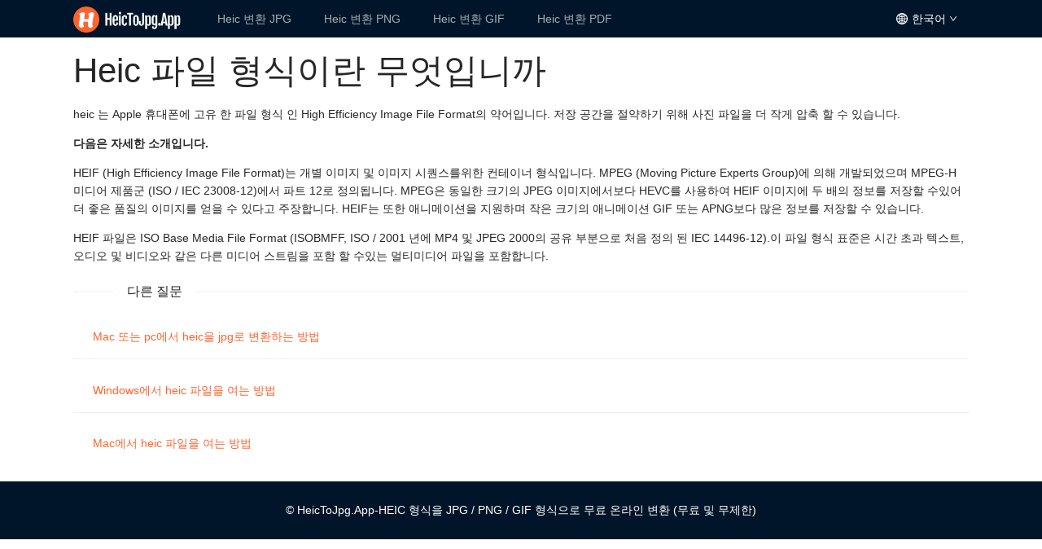

--- FILE ---
content_type: text/html; charset=utf-8
request_url: https://heictojpg.app/kr/what-is-heic-file-format/
body_size: 9279
content:
<!doctype html><html><head lang="ko"><style>.anticon {
  display: inline-block;
  color: inherit;
  font-style: normal;
  line-height: 0;
  text-align: center;
  text-transform: none;
  vertical-align: -0.125em;
  text-rendering: optimizeLegibility;
  -webkit-font-smoothing: antialiased;
  -moz-osx-font-smoothing: grayscale;
}

.anticon > * {
  line-height: 1;
}

.anticon svg {
  display: inline-block;
}

.anticon::before {
  display: none;
}

.anticon .anticon-icon {
  display: block;
}

.anticon[tabindex] {
  cursor: pointer;
}

.anticon-spin::before,
.anticon-spin {
  display: inline-block;
  -webkit-animation: loadingCircle 1s infinite linear;
  animation: loadingCircle 1s infinite linear;
}

@-webkit-keyframes loadingCircle {
  100% {
    -webkit-transform: rotate(360deg);
    transform: rotate(360deg);
  }
}

@keyframes loadingCircle {
  100% {
    -webkit-transform: rotate(360deg);
    transform: rotate(360deg);
  }
}</style><base href="/doc/what-is-heic-file-format/"><meta name="viewport" content="width=device-width,initial-scale=1"><meta charset="utf-8"><link rel="stylesheet" href="css/style.css"><title>Heic 파일 형식이란 무엇입니까</title><script data-ad-client="ca-pub-3017535687100301" async="" src="https://pagead2.googlesyndication.com/pagead/js/adsbygoogle.js"></script><script async="" src="https://www.googletagmanager.com/gtag/js?id=UA-159918938-2"></script><script>window.dataLayer = window.dataLayer || [];
      function gtag() { dataLayer.push(arguments); }
      gtag('js', new Date());

      gtag('config', 'UA-159918938-2');</script><style>._2LrcOWVx7hA7WUXs92-4Xi {
  float: right;
  color: #333;
  margin-right: 1em;
  margin-top: 12px;
}
._1EDjigVR9wpUXdcEUYNAMF {
  max-width: 1100px;
  margin: 0 auto;
}
._1UT4VuAbH-E2sLo2JuQjiV {
  background: #001529;
}
._3BMne521df39gvGX-aJu0L {
  max-width: 1100px;
  margin: 0 auto;
}
._200f6UZUUzM3HXWQR8SEKw {
  text-align: center;
  background: #ffffe6;
  padding: 60px 0 20px 0;
}
._200f6UZUUzM3HXWQR8SEKw ._1vupNXC7hpEpS7OXUFTXUS {
  max-width: 800px;
  margin-left: auto;
  margin-right: auto;
  margin-top: 0 !important;
  text-align: left;
  display: inline-block;
  padding-left: 10px;
  padding-right: 10px;
}
.hVwY1QRnjCDt9tY0zKujL {
  text-align: center;
  margin: 10px auto;
}
._15TnxXyhMH1PiC_zFGBgvY {
  margin-top: 10px;
  width: auto !important;
}
._15TnxXyhMH1PiC_zFGBgvY .ant-upload {
  padding: 0 !important;
}
._3mRLy_fHTxBnBsDbyunTwb {
  padding: 18px 0;
}
._1UtJgF9c2gy9mF1A1bL5yT {
  padding-top: 200px;
  height: 530px;
}
._1fFmkGBcDPTk2p5C_ghuMI {
  margin-bottom: 10px;
}
.Iu38FziqfthuNruLUzg6- {
  background: #001529;
  color: #fff;
  text-align: center;
  line-height: 1.5em;
  padding: 1.8em 15px;
}
.X6r2CC1jkYxZzWN-C1E9z {
  margin: 20px auto;
  text-align: center;
}
._CtA_IVYEn1eCe3JYnPvB {
  margin: 0 20px;
}
.Q20Z1_zojLk9-P6zT9CVr {
  font-weight: bold;
  margin-right: 10px;
}
.BIjvwHD5lj3gkOCC_U9WM {
  margin: 0;
}
.BIjvwHD5lj3gkOCC_U9WM .ant-table-body {
  overflow-y: auto !important;
}
.uIM3P8-qpU4EQiQwFQKwd {
  font-size: 1.4em;
  color: #ff642e;
  vertical-align: sub;
  margin-right: 5px;
}
._1XhHx6cXDNXZa8i7-DqxFQ {
  background: #dfdfdf;
  padding-top: 10px;
}
._9547s_gs8A4D3MFsjAK7Q {
  display: flex;
  align-items: center;
  padding-bottom: 10px;
  height: 55px;
}
._3hCxqf7Xjx1ksDuFk980wv {
  flex: 2;
  text-align: left;
  padding-left: 20px;
  display: flex;
  align-items: center;
  position: relative;
}
._3hCxqf7Xjx1ksDuFk980wv > label {
  white-space: nowrap;
}
._3E1RWr7fefqkH4B7Z4He0D {
  flex: 1;
}
._3E1RWr7fefqkH4B7Z4He0D .ant-input-group-addon {
  z-index: 2;
}
._32IQmeW7D_BZDD4PnYtXWI {
  color: #999;
  font-style: italic;
  position: absolute;
  right: 0;
  bottom: -15px;
  line-height: 1.2;
  font-size: 11px;
  min-width: 230px;
  text-align: left;
}
._2hHpPuaBJKeGLntts7Cesh {
  word-break: break-all;
}
._37lfnXuhLBRz-OkMflOBEd {
  flex: 1;
  text-align: left;
  padding-left: 15px;
}
._3jqDQY7GvFUXAsGLVAXFO_ {
  width: 300px;
}
._2gKcKuI5DnaJKDIOouRaZ5,
._3jqDQY7GvFUXAsGLVAXFO_ {
  display: flex;
  flex: none;
  align-items: center;
}
._2gKcKuI5DnaJKDIOouRaZ5 div.ant-typography,
._3jqDQY7GvFUXAsGLVAXFO_ div.ant-typography,
._2gKcKuI5DnaJKDIOouRaZ5 .ant-typography p,
._3jqDQY7GvFUXAsGLVAXFO_ .ant-typography p {
  margin-bottom: 0;
}
._31HYPm8iSuooOBLw_Cg244 {
  width: 180px;
}
.mn-xzwVN6gK-R8rakAO8H {
  width: 280px;
  display: flex;
  align-items: baseline;
  position: relative;
  top: 7px;
  margin-right: 20px;
}
.mn-xzwVN6gK-R8rakAO8H ._1BBkwgX1E4L8ODRi7Q3I-H {
  flex: 1;
}
.mn-xzwVN6gK-R8rakAO8H ._1BBkwgX1E4L8ODRi7Q3I-H .ant-slider-mark,
.mn-xzwVN6gK-R8rakAO8H ._1BBkwgX1E4L8ODRi7Q3I-H .ant-tooltip {
  font-size: 12px;
}
._17bhooBPQXomAymEmUF1YF {
  width: 220px;
}
._315VewFt7MJRRwVBmn32DR {
  width: 200px;
  text-align: right;
  padding-right: 15px;
}
._39xrLhQfyK1ydVwfWYuimU {
  flex: 1;
  text-align: right;
  padding-right: 15px;
}
._3Djq499NWc7YJ8xd_gTvUV {
  text-align: right;
}
._3Djq499NWc7YJ8xd_gTvUV .ant-alert-icon {
  position: static;
  margin-right: 10px;
}
._3Djq499NWc7YJ8xd_gTvUV .ant-alert-close-icon {
  top: 13px;
}
._2qcq4m8snVdxXXBFRGtUmN {
  color: #999;
}
._3TFlXRKNdWK0sSVQldtZwM {
  background: #fffbe6;
}
._3ztuaahyhjLgYSgRiVOGU- {
  cursor: default;
  opacity: 1 !important;
  padding-left: 0 !important;
}
._2TZJJ-pwRvipvQqwlJJbd3 {
  overflow: hidden;
  width: 166px;
}
._1FkZyEXP1HQZ3J_vjZ5nhR {
  position: absolute;
  left: 0;
  bottom: 0;
  right: 0;
}
._1FkZyEXP1HQZ3J_vjZ5nhR .ant-progress-inner {
  vertical-align: bottom;
  border-radius: 0;
}
._1FkZyEXP1HQZ3J_vjZ5nhR .ant-progress-bg {
  border-radius: 0;
  height: 38px !important;
}
._1FkZyEXP1HQZ3J_vjZ5nhR .ant-progress-bg::before {
  border-radius: 0;
}
.GMxey4dLY9iAf51l_-gnM {
  line-height: 38px;
  text-align: center;
  color: #fff;
  position: absolute;
  top: 0;
  left: 0;
  z-index: 3;
  overflow: hidden;
}
.shareHeight {
  display: none;
}
.articleContent {
  margin: 20px auto;
  max-width: 1100px;
}
.ant-popover {
  width: max-content;
}
.electron {
  overflow: hidden;
}
.windows .ant-table-wrapper {
  width: 794px;
}
._2XwjyINpyr2IMNtCruYpGF {
  margin-bottom: 20px;
}
@media (min-width: 600px) {
  ._2LrcOWVx7hA7WUXs92-4Xi {
    position: absolute;
    color: #fff;
    top: 0;
    right: 0;
    z-index: 1004;
  }
  ._200f6UZUUzM3HXWQR8SEKw {
    padding-top: 20px !important;
  }
}
@media (max-width: 599px) {
  .BIjvwHD5lj3gkOCC_U9WM .ant-tag > span + span {
    display: none;
  }
  ._3ztuaahyhjLgYSgRiVOGU- {
    margin-left: 5px;
  }
  .shareHeight {
    height: 48px;
    display: block;
  }
  ._9547s_gs8A4D3MFsjAK7Q {
    display: block !important;
    height: auto;
  }
  ._9547s_gs8A4D3MFsjAK7Q > div {
    margin-bottom: 10px;
  }
  ._9547s_gs8A4D3MFsjAK7Q ._37lfnXuhLBRz-OkMflOBEd {
    text-align: right;
    padding-right: 10px;
  }
  ._9547s_gs8A4D3MFsjAK7Q ._37lfnXuhLBRz-OkMflOBEd .ant-upload {
    margin-left: 10px;
  }
  ._9547s_gs8A4D3MFsjAK7Q ._31HYPm8iSuooOBLw_Cg244 {
    width: 100%;
    text-align: right;
    padding-right: 10px;
  }
  ._9547s_gs8A4D3MFsjAK7Q .mn-xzwVN6gK-R8rakAO8H {
    width: 100%;
    text-align: right;
    padding-left: 15px;
    padding-right: 15px;
  }
  ._9547s_gs8A4D3MFsjAK7Q .mn-xzwVN6gK-R8rakAO8H:empty {
    display: none;
  }
  ._9547s_gs8A4D3MFsjAK7Q ._17bhooBPQXomAymEmUF1YF {
    width: 100%;
    text-align: right;
    padding-right: 10px;
  }
  ._9547s_gs8A4D3MFsjAK7Q ._315VewFt7MJRRwVBmn32DR {
    width: 100%;
    padding-right: 10px;
    margin-bottom: 0;
  }
  ._9547s_gs8A4D3MFsjAK7Q ._39xrLhQfyK1ydVwfWYuimU {
    padding-right: 10px;
    margin-bottom: 0;
  }
}
@media (max-width: 374px) {
  ._17aLfGN9_SBi6oIOKc1iKn {
    display: none !important;
  }
}</style><link href="/js/article.e0675f62.css" rel="stylesheet"></head><body><div id="navRoot"><div class="_1UT4VuAbH-E2sLo2JuQjiV"><div style="margin: 0px auto; max-width: 1100px; position: relative;"><ul class="ant-menu-overflow ant-menu ant-menu-root ant-menu-horizontal ant-menu-dark" role="menu" tabindex="0" data-menu-list="true"><li class="ant-menu-overflow-item ant-menu-item ant-menu-item-only-child _3ztuaahyhjLgYSgRiVOGU-" style="opacity: 1; order: 0;" role="menuitem" tabindex="-1" data-menu-id="rc-menu-uuid-94373-1-logo"><span class="ant-menu-title-content"><a href="/kr/"><img src="[data-uri]" width="137" height="32"></a></span></li><li class="ant-menu-overflow-item ant-menu-item ant-menu-item-only-child" style="opacity: 1; order: 1;" role="menuitem" tabindex="-1"><span class="ant-menu-title-content"><a href="/kr/">Heic 변환 JPG</a></span></li><li class="ant-menu-overflow-item ant-menu-item ant-menu-item-only-child" style="opacity: 1; order: 2;" role="menuitem" tabindex="-1"><span class="ant-menu-title-content"><a href="/kr/heic-to-png">Heic 변환 PNG</a></span></li><li class="ant-menu-overflow-item ant-menu-item ant-menu-item-only-child" style="opacity: 1; order: 3;" role="menuitem" tabindex="-1"><span class="ant-menu-title-content"><a href="/kr/heic-to-gif">Heic 변환 GIF</a></span></li><li class="ant-menu-overflow-item ant-menu-item ant-menu-item-only-child" style="opacity: 1; order: 4;" role="menuitem" tabindex="-1"><span class="ant-menu-title-content"><a href="https://setpdf.com/heic-to-pdf" target="_blank">Heic 변환 PDF</a></span></li><li class="ant-menu-overflow-item ant-menu-overflow-item-rest ant-menu-submenu ant-menu-submenu-horizontal" style="opacity: 0; height: 0px; overflow-y: hidden; order: 9007199254740991; pointer-events: none; position: absolute;" aria-hidden="true" role="none"><div role="menuitem" class="ant-menu-submenu-title" tabindex="-1" aria-expanded="false" aria-haspopup="true" data-menu-id="rc-menu-uuid-94373-1-rc-menu-more" aria-controls="rc-menu-uuid-94373-1-rc-menu-more-popup"><span role="img" aria-label="ellipsis" class="anticon anticon-ellipsis"><svg viewBox="64 64 896 896" focusable="false" data-icon="ellipsis" width="1em" height="1em" fill="currentColor" aria-hidden="true"><path d="M176 511a56 56 0 10112 0 56 56 0 10-112 0zm280 0a56 56 0 10112 0 56 56 0 10-112 0zm280 0a56 56 0 10112 0 56 56 0 10-112 0z"></path></svg></span><i class="ant-menu-submenu-arrow"></i></div></li></ul><div style="display: none;" aria-hidden="true"></div><a class="ant-dropdown-trigger ant-dropdown-link _2LrcOWVx7hA7WUXs92-4Xi"><span role="img" aria-label="global" style="margin-right: 5px;" class="anticon anticon-global"><svg viewBox="64 64 896 896" focusable="false" data-icon="global" width="1em" height="1em" fill="currentColor" aria-hidden="true"><path d="M854.4 800.9c.2-.3.5-.6.7-.9C920.6 722.1 960 621.7 960 512s-39.4-210.1-104.8-288c-.2-.3-.5-.5-.7-.8-1.1-1.3-2.1-2.5-3.2-3.7-.4-.5-.8-.9-1.2-1.4l-4.1-4.7-.1-.1c-1.5-1.7-3.1-3.4-4.6-5.1l-.1-.1c-3.2-3.4-6.4-6.8-9.7-10.1l-.1-.1-4.8-4.8-.3-.3c-1.5-1.5-3-2.9-4.5-4.3-.5-.5-1-1-1.6-1.5-1-1-2-1.9-3-2.8-.3-.3-.7-.6-1-1C736.4 109.2 629.5 64 512 64s-224.4 45.2-304.3 119.2c-.3.3-.7.6-1 1-1 .9-2 1.9-3 2.9-.5.5-1 1-1.6 1.5-1.5 1.4-3 2.9-4.5 4.3l-.3.3-4.8 4.8-.1.1c-3.3 3.3-6.5 6.7-9.7 10.1l-.1.1c-1.6 1.7-3.1 3.4-4.6 5.1l-.1.1c-1.4 1.5-2.8 3.1-4.1 4.7-.4.5-.8.9-1.2 1.4-1.1 1.2-2.1 2.5-3.2 3.7-.2.3-.5.5-.7.8C103.4 301.9 64 402.3 64 512s39.4 210.1 104.8 288c.2.3.5.6.7.9l3.1 3.7c.4.5.8.9 1.2 1.4l4.1 4.7c0 .1.1.1.1.2 1.5 1.7 3 3.4 4.6 5l.1.1c3.2 3.4 6.4 6.8 9.6 10.1l.1.1c1.6 1.6 3.1 3.2 4.7 4.7l.3.3c3.3 3.3 6.7 6.5 10.1 9.6 80.1 74 187 119.2 304.5 119.2s224.4-45.2 304.3-119.2a300 300 0 0010-9.6l.3-.3c1.6-1.6 3.2-3.1 4.7-4.7l.1-.1c3.3-3.3 6.5-6.7 9.6-10.1l.1-.1c1.5-1.7 3.1-3.3 4.6-5 0-.1.1-.1.1-.2 1.4-1.5 2.8-3.1 4.1-4.7.4-.5.8-.9 1.2-1.4a99 99 0 003.3-3.7zm4.1-142.6c-13.8 32.6-32 62.8-54.2 90.2a444.07 444.07 0 00-81.5-55.9c11.6-46.9 18.8-98.4 20.7-152.6H887c-3 40.9-12.6 80.6-28.5 118.3zM887 484H743.5c-1.9-54.2-9.1-105.7-20.7-152.6 29.3-15.6 56.6-34.4 81.5-55.9A373.86 373.86 0 01887 484zM658.3 165.5c39.7 16.8 75.8 40 107.6 69.2a394.72 394.72 0 01-59.4 41.8c-15.7-45-35.8-84.1-59.2-115.4 3.7 1.4 7.4 2.9 11 4.4zm-90.6 700.6c-9.2 7.2-18.4 12.7-27.7 16.4V697a389.1 389.1 0 01115.7 26.2c-8.3 24.6-17.9 47.3-29 67.8-17.4 32.4-37.8 58.3-59 75.1zm59-633.1c11 20.6 20.7 43.3 29 67.8A389.1 389.1 0 01540 327V141.6c9.2 3.7 18.5 9.1 27.7 16.4 21.2 16.7 41.6 42.6 59 75zM540 640.9V540h147.5c-1.6 44.2-7.1 87.1-16.3 127.8l-.3 1.2A445.02 445.02 0 00540 640.9zm0-156.9V383.1c45.8-2.8 89.8-12.5 130.9-28.1l.3 1.2c9.2 40.7 14.7 83.5 16.3 127.8H540zm-56 56v100.9c-45.8 2.8-89.8 12.5-130.9 28.1l-.3-1.2c-9.2-40.7-14.7-83.5-16.3-127.8H484zm-147.5-56c1.6-44.2 7.1-87.1 16.3-127.8l.3-1.2c41.1 15.6 85 25.3 130.9 28.1V484H336.5zM484 697v185.4c-9.2-3.7-18.5-9.1-27.7-16.4-21.2-16.7-41.7-42.7-59.1-75.1-11-20.6-20.7-43.3-29-67.8 37.2-14.6 75.9-23.3 115.8-26.1zm0-370a389.1 389.1 0 01-115.7-26.2c8.3-24.6 17.9-47.3 29-67.8 17.4-32.4 37.8-58.4 59.1-75.1 9.2-7.2 18.4-12.7 27.7-16.4V327zM365.7 165.5c3.7-1.5 7.3-3 11-4.4-23.4 31.3-43.5 70.4-59.2 115.4-21-12-40.9-26-59.4-41.8 31.8-29.2 67.9-52.4 107.6-69.2zM165.5 365.7c13.8-32.6 32-62.8 54.2-90.2 24.9 21.5 52.2 40.3 81.5 55.9-11.6 46.9-18.8 98.4-20.7 152.6H137c3-40.9 12.6-80.6 28.5-118.3zM137 540h143.5c1.9 54.2 9.1 105.7 20.7 152.6a444.07 444.07 0 00-81.5 55.9A373.86 373.86 0 01137 540zm228.7 318.5c-39.7-16.8-75.8-40-107.6-69.2 18.5-15.8 38.4-29.7 59.4-41.8 15.7 45 35.8 84.1 59.2 115.4-3.7-1.4-7.4-2.9-11-4.4zm292.6 0c-3.7 1.5-7.3 3-11 4.4 23.4-31.3 43.5-70.4 59.2-115.4 21 12 40.9 26 59.4 41.8a373.81 373.81 0 01-107.6 69.2z"></path></svg></span>한국어 <span role="img" aria-label="down" class="anticon anticon-down"><svg viewBox="64 64 896 896" focusable="false" data-icon="down" width="1em" height="1em" fill="currentColor" aria-hidden="true"><path d="M884 256h-75c-5.1 0-9.9 2.5-12.9 6.6L512 654.2 227.9 262.6c-3-4.1-7.8-6.6-12.9-6.6h-75c-6.5 0-10.3 7.4-6.5 12.7l352.6 486.1c12.8 17.6 39 17.6 51.7 0l352.6-486.1c3.9-5.3.1-12.7-6.4-12.7z"></path></svg></span></a></div></div></div><div class="articleContent"><h1>Heic 파일 형식이란 무엇입니까</h1><p>heic 는 Apple 휴대폰에 고유 한 파일 형식 인 High Efficiency Image File Format의 약어입니다. 저장 공간을 절약하기 위해 사진 파일을 더 작게 압축 할 수 있습니다.</p><p><strong>다음은 자세한 소개입니다.</strong></p><p>HEIF (High Efficiency Image File Format)는 개별 이미지 및 이미지 시퀀스를위한 컨테이너 형식입니다. MPEG (Moving Picture Experts Group)에 의해 개발되었으며 MPEG-H 미디어 제품군 (ISO / IEC 23008-12)에서 파트 12로 정의됩니다. MPEG은 동일한 크기의 JPEG 이미지에서보다 HEVC를 사용하여 HEIF 이미지에 두 배의 정보를 저장할 수있어 더 좋은 품질의 이미지를 얻을 수 있다고 주장합니다. HEIF는 또한 애니메이션을 지원하며 작은 크기의 애니메이션 GIF 또는 APNG보다 많은 정보를 저장할 수 있습니다.</p><p>HEIF 파일은 ISO Base Media File Format (ISOBMFF, ISO / 2001 년에 MP4 및 JPEG 2000의 공유 부분으로 처음 정의 된 IEC 14496-12).이 파일 형식 표준은 시간 초과 텍스트, 오디오 및 비디오와 같은 다른 미디어 스트림을 포함 할 수있는 멀티미디어 파일을 포함합니다.</p></div><div id="articleRoot"><div class="articleContent"><div class="ant-divider ant-divider-horizontal ant-divider-with-text ant-divider-with-text-left" role="separator"><span class="ant-divider-inner-text">다른 질문</span></div><div class="ant-list ant-list-lg ant-list-split"><div class="ant-spin-nested-loading"><div class="ant-spin-container"><ul class="ant-list-items"><li class="ant-list-item"><a href="/kr/how-to-convert-heic-to-jpg-on-mac-or-pc">Mac 또는 pc에서 heic을 jpg로 변환하는 방법</a></li><li class="ant-list-item"><a href="/kr/how-to-open-heic-file-in-windows">Windows에서 heic 파일을 여는 방법</a></li><li class="ant-list-item"><a href="/kr/how-to-open-heic-file-on-mac">Mac에서 heic 파일을 여는 방법</a></li></ul></div></div></div></div></div><div id="footRoot"><div class="Iu38FziqfthuNruLUzg6-">© HeicToJpg.App-HEIC 형식을 JPG / PNG / GIF 형식으로 무료 온라인 변환 (무료 및 무제한)</div></div><script src="/js/article.b55653b2.js"></script><script defer src="https://static.cloudflareinsights.com/beacon.min.js/vcd15cbe7772f49c399c6a5babf22c1241717689176015" integrity="sha512-ZpsOmlRQV6y907TI0dKBHq9Md29nnaEIPlkf84rnaERnq6zvWvPUqr2ft8M1aS28oN72PdrCzSjY4U6VaAw1EQ==" data-cf-beacon='{"version":"2024.11.0","token":"eba35d1a07c64fc8bffc9cb5cf5733ac","r":1,"server_timing":{"name":{"cfCacheStatus":true,"cfEdge":true,"cfExtPri":true,"cfL4":true,"cfOrigin":true,"cfSpeedBrain":true},"location_startswith":null}}' crossorigin="anonymous"></script>
</body></html>

--- FILE ---
content_type: text/html; charset=utf-8
request_url: https://www.google.com/recaptcha/api2/aframe
body_size: 267
content:
<!DOCTYPE HTML><html><head><meta http-equiv="content-type" content="text/html; charset=UTF-8"></head><body><script nonce="XeInbfJBI0CAPNNL_U9g4w">/** Anti-fraud and anti-abuse applications only. See google.com/recaptcha */ try{var clients={'sodar':'https://pagead2.googlesyndication.com/pagead/sodar?'};window.addEventListener("message",function(a){try{if(a.source===window.parent){var b=JSON.parse(a.data);var c=clients[b['id']];if(c){var d=document.createElement('img');d.src=c+b['params']+'&rc='+(localStorage.getItem("rc::a")?sessionStorage.getItem("rc::b"):"");window.document.body.appendChild(d);sessionStorage.setItem("rc::e",parseInt(sessionStorage.getItem("rc::e")||0)+1);localStorage.setItem("rc::h",'1768948666168');}}}catch(b){}});window.parent.postMessage("_grecaptcha_ready", "*");}catch(b){}</script></body></html>

--- FILE ---
content_type: text/css; charset=utf-8
request_url: https://heictojpg.app/doc/what-is-heic-file-format/css/style.css
body_size: 1013
content:
/*
	Helvetica Neue

	Demo css to show basic, more technical styling

	Visit http://www.ulysses.app/styles for full reference

*/

body {
	font-size:   13pt;
	color:       #222;
	background:  #fbfbfb;
	font-family: "Helvetica Neue", Arial, Helvetica, sans-serif;
	line-height: 1.4;
	margin:      10%;
}

h1, h2, h3, h4, h5, h6 {
	font-weight: normal;
	color:       #111;
}

h1 {
	font-size:     3em;
	line-height:   1;
	margin-bottom: 0.5em;
	margin-top:    2em;
}

h2 {
	font-size:     2em;
	margin-bottom: 0.75em;
	margin-top:    1.5em;
}

h3 {
	font-size:   1.5em;
	line-height: 1;
	margin-top:  1.5em;
}

h4 {
	font-size:     1.2em;
	line-height:   1.25;
	margin-bottom: 1.25em;
}

h5 {
	font-size:     1em;
	font-weight:   bold;
	margin-bottom: 1.5em;
}

h6 {
	font-size:   1em;
	font-weight: bold;
}

h1 img, h2 img, h3 img, h4 img, h5 img, h6 img {
	margin: 0;
}

img {
	max-width: 100%;
}

video {
    width: 100%;
    object-fit: scale-down;
}

p {
	margin: 0 0 1.5em;
}

a:focus, a:hover {
	color: #09f;
}

a {
	color:           #06c;
	text-decoration: underline;
}

blockquote {
	margin: 1.5em;
	color:  #666;
}

strong, dfn {
	font-weight: bold;
}

em, dfn {
	font-style: italic;
}

del {
	color: #666;
}

pre {
	margin:      1.5em 0;
	white-space: pre;
}

pre, code, tt {
	font:        1em 'andale mono', 'lucida console', monospace;
	line-height: 1.5;
}

li ul, li ol {
	margin: 0;
}

ul, ol {
	margin:       0 3em 1.5em 1.5em;
	padding-left: 1.5em;
}

ul {
	list-style-type: disc;
}

ol {
	list-style-type: decimal;
}

figure {
	margin:     1.5em 0;
	width:      100%;
	text-align: center;
}

figcaption {
	font-size:     0.75em;
	padding:       0.5em 2em;
	margin-bottom: 2em;
}

figure img {
	margin-bottom: 0px;
}

hr {
	border:        0px;
	border-top:    1px solid #ddd;
	border-bottom: 1px solid #fff;
	margin-top:    4em;
	margin-bottom: 2em;
}

h1 + hr {
	margin-top: 2em;
}

ol#footnotes {
	font-size:   0.75em;
	padding-top: 1.5em;
	margin-top:  3em;
	margin-left: 0;
}

ol#footnotes:before {
	content:        "———";
	letter-spacing: -4px;
	margin-left:    -1.5em;
}

ol p, ul p {
	margin-bottom: 0px;
}

li {
	margin-bottom: 0.75em;
	margin-top:    0.75em;
}

/* Code Highlighting */

code {
	font-family: 'Menlo', monospace;
	font-size:   10.5pt;
}

p > code {
	padding:    0.2em 0.4em;
	background: #eee;
}

pre {
	color:         #000;
	text-align:    left;
	line-height:   1.2em;
	overflow-x:    scroll;
	background:    #f8f8f8;
	padding:       20pt;
	margin:        20pt 0;
	border-radius: 3pt;
	white-space:   pre-wrap;
	tab-size:      4;
}

.syntax-all {
}

.syntax-entity {
	color: #6f42c1;
}

.syntax-tag {
	color: #22863a;
}

.syntax-keyword {
	color: #d73a49;
}

.syntax-parameter {
	color: #24292e;
}

.syntax-string {
	color: #003878;
}

.syntax-constant {
	color: #005cc5;
}

.syntax-variable {
	color: #e36209;
}

.syntax-escape {
	font-weight: bold;
	color:       #22863a;
}

.syntax-comment {
	color: #6a737d;
}

.syntax-error {
	color: #b31d28;
}

/* Markup Highlighting */

.syntax-heading {
	font-weight: bold;
	color:       #005cc5;
}

.syntax-italic {
	font-style: italic;
	color:      #24292e;
}

.syntax-bold {
	font-weight: bold;
	color:       #24292e;
}

.syntax-deleted {
	color:            #b31d28;
	background-color: #ffeef0;
}

.syntax-inserted {
	color:            #22863a;
	background-color: #f0fff4;
}

.syntax-changed {
	color:            #e36209;
	background-color: #ffebda;
}

.syntax-link {
	text-decoration: underline;
	color:           #032f62;
}

.syntax-list {
	color: #e36209;
}

@keyframes highfade {
	0% {
		background-color: none;
	}
	20% {
		background-color: yellow;
	}
	100% {
		background-color: none;
	}
}

@-webkit-keyframes highfade {
	0% {
		background-color: none;
	}
	20% {
		background-color: yellow;
	}
	100% {
		background-color: none;
	}
}

a:target, ol#footnotes li:target, sup a:target {
	animation-name:                    highfade;
	animation-duration:                2s;
	animation-iteration-count:         1;
	animation-timing-function:         ease-in-out;
	-webkit-animation-name:            highfade;
	-webkit-animation-duration:        2s;
	-webkit-animation-iteration-count: 1;
	-webkit-animation-timing-function: ease-in-out;
}

a:target {
	border:0;outline: 0;
}

@media screen and (max-width: 768px) {
	body {
		margin:30px;
	}
}

@media screen and (max-width: 736px),
       screen and (max-width: 808px) and (max-height: 414px) {
	body {
		margin:20px;
	}
	
	ul,ol {
		margin: 0;
	}
	
	h1 {
		font-size: 2em;
	}
	
	h2 {
		font-size: 1.8em;
	}
}


--- FILE ---
content_type: text/javascript; charset=utf-8
request_url: https://heictojpg.app/js/article.b55653b2.js
body_size: 198524
content:
!function(e){var t={};function n(r){if(t[r])return t[r].exports;var o=t[r]={i:r,l:!1,exports:{}};return e[r].call(o.exports,o,o.exports,n),o.l=!0,o.exports}n.m=e,n.c=t,n.d=function(e,t,r){n.o(e,t)||Object.defineProperty(e,t,{enumerable:!0,get:r})},n.r=function(e){"undefined"!=typeof Symbol&&Symbol.toStringTag&&Object.defineProperty(e,Symbol.toStringTag,{value:"Module"}),Object.defineProperty(e,"__esModule",{value:!0})},n.t=function(e,t){if(1&t&&(e=n(e)),8&t)return e;if(4&t&&"object"==typeof e&&e&&e.__esModule)return e;var r=Object.create(null);if(n.r(r),Object.defineProperty(r,"default",{enumerable:!0,value:e}),2&t&&"string"!=typeof e)for(var o in e)n.d(r,o,function(t){return e[t]}.bind(null,o));return r},n.n=function(e){var t=e&&e.__esModule?function(){return e.default}:function(){return e};return n.d(t,"a",t),t},n.o=function(e,t){return Object.prototype.hasOwnProperty.call(e,t)},n.p="/js/",n(n.s=164)}([function(e,t,n){"use strict";e.exports=n(58)},function(e,t,n){var r;
/*!
  Copyright (c) 2018 Jed Watson.
  Licensed under the MIT License (MIT), see
  http://jedwatson.github.io/classnames
*/!function(){"use strict";var n={}.hasOwnProperty;function o(){for(var e=[],t=0;t<arguments.length;t++){var r=arguments[t];if(r){var a=typeof r;if("string"===a||"number"===a)e.push(r);else if(Array.isArray(r)){if(r.length){var i=o.apply(null,r);i&&e.push(i)}}else if("object"===a)if(r.toString===Object.prototype.toString)for(var l in r)n.call(r,l)&&r[l]&&e.push(l);else e.push(r.toString())}}return e.join(" ")}e.exports?(o.default=o,e.exports=o):void 0===(r=function(){return o}.apply(t,[]))||(e.exports=r)}()},function(e,t,n){"use strict";!function e(){if("undefined"!=typeof __REACT_DEVTOOLS_GLOBAL_HOOK__&&"function"==typeof __REACT_DEVTOOLS_GLOBAL_HOOK__.checkDCE){0;try{__REACT_DEVTOOLS_GLOBAL_HOOK__.checkDCE(e)}catch(e){console.error(e)}}}(),e.exports=n(59)},function(e,t,n){"use strict";var r,o=function(){return void 0===r&&(r=Boolean(window&&document&&document.all&&!window.atob)),r},a=function(){var e={};return function(t){if(void 0===e[t]){var n=document.querySelector(t);if(window.HTMLIFrameElement&&n instanceof window.HTMLIFrameElement)try{n=n.contentDocument.head}catch(e){n=null}e[t]=n}return e[t]}}(),i=[];function l(e){for(var t=-1,n=0;n<i.length;n++)if(i[n].identifier===e){t=n;break}return t}function c(e,t){for(var n={},r=[],o=0;o<e.length;o++){var a=e[o],c=t.base?a[0]+t.base:a[0],u=n[c]||0,s="".concat(c," ").concat(u);n[c]=u+1;var f=l(s),d={css:a[1],media:a[2],sourceMap:a[3]};-1!==f?(i[f].references++,i[f].updater(d)):i.push({identifier:s,updater:v(d,t),references:1}),r.push(s)}return r}function u(e){var t=document.createElement("style"),r=e.attributes||{};if(void 0===r.nonce){var o=n.nc;o&&(r.nonce=o)}if(Object.keys(r).forEach((function(e){t.setAttribute(e,r[e])})),"function"==typeof e.insert)e.insert(t);else{var i=a(e.insert||"head");if(!i)throw new Error("Couldn't find a style target. This probably means that the value for the 'insert' parameter is invalid.");i.appendChild(t)}return t}var s,f=(s=[],function(e,t){return s[e]=t,s.filter(Boolean).join("\n")});function d(e,t,n,r){var o=n?"":r.media?"@media ".concat(r.media," {").concat(r.css,"}"):r.css;if(e.styleSheet)e.styleSheet.cssText=f(t,o);else{var a=document.createTextNode(o),i=e.childNodes;i[t]&&e.removeChild(i[t]),i.length?e.insertBefore(a,i[t]):e.appendChild(a)}}function p(e,t,n){var r=n.css,o=n.media,a=n.sourceMap;if(o?e.setAttribute("media",o):e.removeAttribute("media"),a&&"undefined"!=typeof btoa&&(r+="\n/*# sourceMappingURL=data:application/json;base64,".concat(btoa(unescape(encodeURIComponent(JSON.stringify(a))))," */")),e.styleSheet)e.styleSheet.cssText=r;else{for(;e.firstChild;)e.removeChild(e.firstChild);e.appendChild(document.createTextNode(r))}}var m=null,h=0;function v(e,t){var n,r,o;if(t.singleton){var a=h++;n=m||(m=u(t)),r=d.bind(null,n,a,!1),o=d.bind(null,n,a,!0)}else n=u(t),r=p.bind(null,n,t),o=function(){!function(e){if(null===e.parentNode)return!1;e.parentNode.removeChild(e)}(n)};return r(e),function(t){if(t){if(t.css===e.css&&t.media===e.media&&t.sourceMap===e.sourceMap)return;r(e=t)}else o()}}e.exports=function(e,t){(t=t||{}).singleton||"boolean"==typeof t.singleton||(t.singleton=o());var n=c(e=e||[],t);return function(e){if(e=e||[],"[object Array]"===Object.prototype.toString.call(e)){for(var r=0;r<n.length;r++){var o=l(n[r]);i[o].references--}for(var a=c(e,t),u=0;u<n.length;u++){var s=l(n[u]);0===i[s].references&&(i[s].updater(),i.splice(s,1))}n=a}}}},function(e,t,n){e.exports=n(143)},function(e,t,n){var r=n(3),o=n(62);"string"==typeof(o=o.__esModule?o.default:o)&&(o=[[e.i,o,""]]);var a={insert:"head",singleton:!1};r(o,a);e.exports=o.locals||{}},function(e,t,n){var r=n(3),o=n(73);"string"==typeof(o=o.__esModule?o.default:o)&&(o=[[e.i,o,""]]);var a={insert:"head",singleton:!1};r(o,a);e.exports=o.locals||{}},function(e,t,n){var r=n(30),o="object"==typeof self&&self&&self.Object===Object&&self,a=r||o||Function("return this")();e.exports=a},function(e,t,n){var r=n(89),o=n(94);e.exports=function(e,t){var n=o(e,t);return r(n)?n:void 0}},function(e,t,n){"use strict";e.exports=function(e,t){if(e===t)return!0;if(!e||!t)return!1;var n=Object.keys(e),r=Object.keys(t),o=n.length;if(r.length!==o)return!1;for(var a=0;a<o;a++){var i=n[a];if(e[i]!==t[i]||!Object.prototype.hasOwnProperty.call(t,i))return!1}return!0}},function(e,t,n){var r=n(22),o=n(90),a=n(91),i=r?r.toStringTag:void 0;e.exports=function(e){return null==e?void 0===e?"[object Undefined]":"[object Null]":i&&i in Object(e)?o(e):a(e)}},function(e,t){e.exports=function(e){return null!=e&&"object"==typeof e}},function(e,t,n){"use strict";e.exports=n(75)},function(e,t,n){var r=n(79),o=n(80),a=n(81),i=n(82),l=n(83);function c(e){var t=-1,n=null==e?0:e.length;for(this.clear();++t<n;){var r=e[t];this.set(r[0],r[1])}}c.prototype.clear=r,c.prototype.delete=o,c.prototype.get=a,c.prototype.has=i,c.prototype.set=l,e.exports=c},function(e,t,n){var r=n(28);e.exports=function(e,t){for(var n=e.length;n--;)if(r(e[n][0],t))return n;return-1}},function(e,t){e.exports=function(e){var t=typeof e;return null!=e&&("object"==t||"function"==t)}},function(e,t,n){var r=n(8)(Object,"create");e.exports=r},function(e,t,n){var r=n(103);e.exports=function(e,t){var n=e.__data__;return r(t)?n["string"==typeof t?"string":"hash"]:n.map}},function(e,t){e.exports=function(e,t,n,r){var o=n?n.call(r,e,t):void 0;if(void 0!==o)return!!o;if(e===t)return!0;if("object"!=typeof e||!e||"object"!=typeof t||!t)return!1;var a=Object.keys(e),i=Object.keys(t);if(a.length!==i.length)return!1;for(var l=Object.prototype.hasOwnProperty.bind(t),c=0;c<a.length;c++){var u=a[c];if(!l(u))return!1;var s=e[u],f=t[u];if(!1===(o=n?n.call(r,s,f,u):void 0)||void 0===o&&s!==f)return!1}return!0}},function(e,t,n){"use strict";(function(e){var n=function(){if("undefined"!=typeof Map)return Map;function e(e,t){var n=-1;return e.some((function(e,r){return e[0]===t&&(n=r,!0)})),n}return function(){function t(){this.__entries__=[]}return Object.defineProperty(t.prototype,"size",{get:function(){return this.__entries__.length},enumerable:!0,configurable:!0}),t.prototype.get=function(t){var n=e(this.__entries__,t),r=this.__entries__[n];return r&&r[1]},t.prototype.set=function(t,n){var r=e(this.__entries__,t);~r?this.__entries__[r][1]=n:this.__entries__.push([t,n])},t.prototype.delete=function(t){var n=this.__entries__,r=e(n,t);~r&&n.splice(r,1)},t.prototype.has=function(t){return!!~e(this.__entries__,t)},t.prototype.clear=function(){this.__entries__.splice(0)},t.prototype.forEach=function(e,t){void 0===t&&(t=null);for(var n=0,r=this.__entries__;n<r.length;n++){var o=r[n];e.call(t,o[1],o[0])}},t}()}(),r="undefined"!=typeof window&&"undefined"!=typeof document&&window.document===document,o=void 0!==e&&e.Math===Math?e:"undefined"!=typeof self&&self.Math===Math?self:"undefined"!=typeof window&&window.Math===Math?window:Function("return this")(),a="function"==typeof requestAnimationFrame?requestAnimationFrame.bind(o):function(e){return setTimeout((function(){return e(Date.now())}),1e3/60)};var i=["top","right","bottom","left","width","height","size","weight"],l="undefined"!=typeof MutationObserver,c=function(){function e(){this.connected_=!1,this.mutationEventsAdded_=!1,this.mutationsObserver_=null,this.observers_=[],this.onTransitionEnd_=this.onTransitionEnd_.bind(this),this.refresh=function(e,t){var n=!1,r=!1,o=0;function i(){n&&(n=!1,e()),r&&c()}function l(){a(i)}function c(){var e=Date.now();if(n){if(e-o<2)return;r=!0}else n=!0,r=!1,setTimeout(l,t);o=e}return c}(this.refresh.bind(this),20)}return e.prototype.addObserver=function(e){~this.observers_.indexOf(e)||this.observers_.push(e),this.connected_||this.connect_()},e.prototype.removeObserver=function(e){var t=this.observers_,n=t.indexOf(e);~n&&t.splice(n,1),!t.length&&this.connected_&&this.disconnect_()},e.prototype.refresh=function(){this.updateObservers_()&&this.refresh()},e.prototype.updateObservers_=function(){var e=this.observers_.filter((function(e){return e.gatherActive(),e.hasActive()}));return e.forEach((function(e){return e.broadcastActive()})),e.length>0},e.prototype.connect_=function(){r&&!this.connected_&&(document.addEventListener("transitionend",this.onTransitionEnd_),window.addEventListener("resize",this.refresh),l?(this.mutationsObserver_=new MutationObserver(this.refresh),this.mutationsObserver_.observe(document,{attributes:!0,childList:!0,characterData:!0,subtree:!0})):(document.addEventListener("DOMSubtreeModified",this.refresh),this.mutationEventsAdded_=!0),this.connected_=!0)},e.prototype.disconnect_=function(){r&&this.connected_&&(document.removeEventListener("transitionend",this.onTransitionEnd_),window.removeEventListener("resize",this.refresh),this.mutationsObserver_&&this.mutationsObserver_.disconnect(),this.mutationEventsAdded_&&document.removeEventListener("DOMSubtreeModified",this.refresh),this.mutationsObserver_=null,this.mutationEventsAdded_=!1,this.connected_=!1)},e.prototype.onTransitionEnd_=function(e){var t=e.propertyName,n=void 0===t?"":t;i.some((function(e){return!!~n.indexOf(e)}))&&this.refresh()},e.getInstance=function(){return this.instance_||(this.instance_=new e),this.instance_},e.instance_=null,e}(),u=function(e,t){for(var n=0,r=Object.keys(t);n<r.length;n++){var o=r[n];Object.defineProperty(e,o,{value:t[o],enumerable:!1,writable:!1,configurable:!0})}return e},s=function(e){return e&&e.ownerDocument&&e.ownerDocument.defaultView||o},f=g(0,0,0,0);function d(e){return parseFloat(e)||0}function p(e){for(var t=[],n=1;n<arguments.length;n++)t[n-1]=arguments[n];return t.reduce((function(t,n){return t+d(e["border-"+n+"-width"])}),0)}function m(e){var t=e.clientWidth,n=e.clientHeight;if(!t&&!n)return f;var r=s(e).getComputedStyle(e),o=function(e){for(var t={},n=0,r=["top","right","bottom","left"];n<r.length;n++){var o=r[n],a=e["padding-"+o];t[o]=d(a)}return t}(r),a=o.left+o.right,i=o.top+o.bottom,l=d(r.width),c=d(r.height);if("border-box"===r.boxSizing&&(Math.round(l+a)!==t&&(l-=p(r,"left","right")+a),Math.round(c+i)!==n&&(c-=p(r,"top","bottom")+i)),!function(e){return e===s(e).document.documentElement}(e)){var u=Math.round(l+a)-t,m=Math.round(c+i)-n;1!==Math.abs(u)&&(l-=u),1!==Math.abs(m)&&(c-=m)}return g(o.left,o.top,l,c)}var h="undefined"!=typeof SVGGraphicsElement?function(e){return e instanceof s(e).SVGGraphicsElement}:function(e){return e instanceof s(e).SVGElement&&"function"==typeof e.getBBox};function v(e){return r?h(e)?function(e){var t=e.getBBox();return g(0,0,t.width,t.height)}(e):m(e):f}function g(e,t,n,r){return{x:e,y:t,width:n,height:r}}var y=function(){function e(e){this.broadcastWidth=0,this.broadcastHeight=0,this.contentRect_=g(0,0,0,0),this.target=e}return e.prototype.isActive=function(){var e=v(this.target);return this.contentRect_=e,e.width!==this.broadcastWidth||e.height!==this.broadcastHeight},e.prototype.broadcastRect=function(){var e=this.contentRect_;return this.broadcastWidth=e.width,this.broadcastHeight=e.height,e},e}(),b=function(e,t){var n,r,o,a,i,l,c,s=(r=(n=t).x,o=n.y,a=n.width,i=n.height,l="undefined"!=typeof DOMRectReadOnly?DOMRectReadOnly:Object,c=Object.create(l.prototype),u(c,{x:r,y:o,width:a,height:i,top:o,right:r+a,bottom:i+o,left:r}),c);u(this,{target:e,contentRect:s})},x=function(){function e(e,t,r){if(this.activeObservations_=[],this.observations_=new n,"function"!=typeof e)throw new TypeError("The callback provided as parameter 1 is not a function.");this.callback_=e,this.controller_=t,this.callbackCtx_=r}return e.prototype.observe=function(e){if(!arguments.length)throw new TypeError("1 argument required, but only 0 present.");if("undefined"!=typeof Element&&Element instanceof Object){if(!(e instanceof s(e).Element))throw new TypeError('parameter 1 is not of type "Element".');var t=this.observations_;t.has(e)||(t.set(e,new y(e)),this.controller_.addObserver(this),this.controller_.refresh())}},e.prototype.unobserve=function(e){if(!arguments.length)throw new TypeError("1 argument required, but only 0 present.");if("undefined"!=typeof Element&&Element instanceof Object){if(!(e instanceof s(e).Element))throw new TypeError('parameter 1 is not of type "Element".');var t=this.observations_;t.has(e)&&(t.delete(e),t.size||this.controller_.removeObserver(this))}},e.prototype.disconnect=function(){this.clearActive(),this.observations_.clear(),this.controller_.removeObserver(this)},e.prototype.gatherActive=function(){var e=this;this.clearActive(),this.observations_.forEach((function(t){t.isActive()&&e.activeObservations_.push(t)}))},e.prototype.broadcastActive=function(){if(this.hasActive()){var e=this.callbackCtx_,t=this.activeObservations_.map((function(e){return new b(e.target,e.broadcastRect())}));this.callback_.call(e,t,e),this.clearActive()}},e.prototype.clearActive=function(){this.activeObservations_.splice(0)},e.prototype.hasActive=function(){return this.activeObservations_.length>0},e}(),w="undefined"!=typeof WeakMap?new WeakMap:new n,E=function e(t){if(!(this instanceof e))throw new TypeError("Cannot call a class as a function.");if(!arguments.length)throw new TypeError("1 argument required, but only 0 present.");var n=c.getInstance(),r=new x(t,n,this);w.set(this,r)};["observe","unobserve","disconnect"].forEach((function(e){E.prototype[e]=function(){var t;return(t=w.get(this))[e].apply(t,arguments)}}));var C=void 0!==o.ResizeObserver?o.ResizeObserver:E;t.a=C}).call(this,n(27))},,function(e,t,n){var r=n(8)(n(7),"Map");e.exports=r},function(e,t,n){var r=n(7).Symbol;e.exports=r},function(e,t){var n=Array.isArray;e.exports=n},function(e){e.exports=JSON.parse('{"en":{"path":"","lang":"en"},"zh_CN":{"path":"cn/","lang":"zh-Hans"},"zh_TW":{"path":"zh-TW/","lang":"zh-Hant"},"ja":{"path":"jp/","lang":"ja"},"ru":{"path":"ru/","lang":"ru"},"ko":{"path":"kr/","lang":"ko"},"de":{"path":"de/","lang":"de"},"fr":{"path":"fr/","lang":"fr"},"es":{"path":"es/","lang":"es"},"pt":{"path":"pt/","lang":"pt"},"ar":{"path":"ar/","lang":"ar"},"it":{"path":"it/","lang":"it"}}')},function(e,t,n){"use strict";var r=n(12),o={childContextTypes:!0,contextType:!0,contextTypes:!0,defaultProps:!0,displayName:!0,getDefaultProps:!0,getDerivedStateFromError:!0,getDerivedStateFromProps:!0,mixins:!0,propTypes:!0,type:!0},a={name:!0,length:!0,prototype:!0,caller:!0,callee:!0,arguments:!0,arity:!0},i={$$typeof:!0,compare:!0,defaultProps:!0,displayName:!0,propTypes:!0,type:!0},l={};function c(e){return r.isMemo(e)?i:l[e.$$typeof]||o}l[r.ForwardRef]={$$typeof:!0,render:!0,defaultProps:!0,displayName:!0,propTypes:!0},l[r.Memo]=i;var u=Object.defineProperty,s=Object.getOwnPropertyNames,f=Object.getOwnPropertySymbols,d=Object.getOwnPropertyDescriptor,p=Object.getPrototypeOf,m=Object.prototype;e.exports=function e(t,n,r){if("string"!=typeof n){if(m){var o=p(n);o&&o!==m&&e(t,o,r)}var i=s(n);f&&(i=i.concat(f(n)));for(var l=c(t),h=c(n),v=0;v<i.length;++v){var g=i[v];if(!(a[g]||r&&r[g]||h&&h[g]||l&&l[g])){var y=d(n,g);try{u(t,g,y)}catch(e){}}}}return t}},function(e,t,n){"use strict";
/*
object-assign
(c) Sindre Sorhus
@license MIT
*/var r=Object.getOwnPropertySymbols,o=Object.prototype.hasOwnProperty,a=Object.prototype.propertyIsEnumerable;function i(e){if(null==e)throw new TypeError("Object.assign cannot be called with null or undefined");return Object(e)}e.exports=function(){try{if(!Object.assign)return!1;var e=new String("abc");if(e[5]="de","5"===Object.getOwnPropertyNames(e)[0])return!1;for(var t={},n=0;n<10;n++)t["_"+String.fromCharCode(n)]=n;if("0123456789"!==Object.getOwnPropertyNames(t).map((function(e){return t[e]})).join(""))return!1;var r={};return"abcdefghijklmnopqrst".split("").forEach((function(e){r[e]=e})),"abcdefghijklmnopqrst"===Object.keys(Object.assign({},r)).join("")}catch(e){return!1}}()?Object.assign:function(e,t){for(var n,l,c=i(e),u=1;u<arguments.length;u++){for(var s in n=Object(arguments[u]))o.call(n,s)&&(c[s]=n[s]);if(r){l=r(n);for(var f=0;f<l.length;f++)a.call(n,l[f])&&(c[l[f]]=n[l[f]])}}return c}},function(e,t){var n;n=function(){return this}();try{n=n||new Function("return this")()}catch(e){"object"==typeof window&&(n=window)}e.exports=n},function(e,t){e.exports=function(e,t){return e===t||e!=e&&t!=t}},function(e,t,n){var r=n(10),o=n(15);e.exports=function(e){if(!o(e))return!1;var t=r(e);return"[object Function]"==t||"[object GeneratorFunction]"==t||"[object AsyncFunction]"==t||"[object Proxy]"==t}},function(e,t,n){(function(t){var n="object"==typeof t&&t&&t.Object===Object&&t;e.exports=n}).call(this,n(27))},function(e,t){var n=Function.prototype.toString;e.exports=function(e){if(null!=e){try{return n.call(e)}catch(e){}try{return e+""}catch(e){}}return""}},function(e,t,n){var r=n(95),o=n(102),a=n(104),i=n(105),l=n(106);function c(e){var t=-1,n=null==e?0:e.length;for(this.clear();++t<n;){var r=e[t];this.set(r[0],r[1])}}c.prototype.clear=r,c.prototype.delete=o,c.prototype.get=a,c.prototype.has=i,c.prototype.set=l,e.exports=c},function(e,t,n){var r=n(107),o=n(110),a=n(111);e.exports=function(e,t,n,i,l,c){var u=1&n,s=e.length,f=t.length;if(s!=f&&!(u&&f>s))return!1;var d=c.get(e),p=c.get(t);if(d&&p)return d==t&&p==e;var m=-1,h=!0,v=2&n?new r:void 0;for(c.set(e,t),c.set(t,e);++m<s;){var g=e[m],y=t[m];if(i)var b=u?i(y,g,m,t,e,c):i(g,y,m,e,t,c);if(void 0!==b){if(b)continue;h=!1;break}if(v){if(!o(t,(function(e,t){if(!a(v,t)&&(g===e||l(g,e,n,i,c)))return v.push(t)}))){h=!1;break}}else if(g!==y&&!l(g,y,n,i,c)){h=!1;break}}return c.delete(e),c.delete(t),h}},function(e,t,n){(function(e){var r=n(7),o=n(128),a=t&&!t.nodeType&&t,i=a&&"object"==typeof e&&e&&!e.nodeType&&e,l=i&&i.exports===a?r.Buffer:void 0,c=(l?l.isBuffer:void 0)||o;e.exports=c}).call(this,n(35)(e))},function(e,t){e.exports=function(e){return e.webpackPolyfill||(e.deprecate=function(){},e.paths=[],e.children||(e.children=[]),Object.defineProperty(e,"loaded",{enumerable:!0,get:function(){return e.l}}),Object.defineProperty(e,"id",{enumerable:!0,get:function(){return e.i}}),e.webpackPolyfill=1),e}},function(e,t,n){var r=n(130),o=n(131),a=n(132),i=a&&a.isTypedArray,l=i?o(i):r;e.exports=l},function(e,t){e.exports=function(e){return"number"==typeof e&&e>-1&&e%1==0&&e<=9007199254740991}},function(e){e.exports=JSON.parse('{"cname":"简体中文","LanguageName":"简体中文","HeicToAnyTitle":"HEIC转{ExtName} - 免费在线将HEIC格式转换成{ExtName}格式 - HeicToJpg.App","HeicToAnyH1Title":"免费在线将HEIC格式转换成{ExtName}格式","HeicToAnySubTitle":"一次性转换多个文件，文件数量无上限，以最快速度进行转换，永久免费无限制","ElectronTitle":"HEIC图片格式转换","CHOOSE_FILES":"选择文件","ADD_FILES":"添加更多文件","ADD_FILES_SUCCESS":"成功添加{fileNum}个文件","CLEAR_FILES":"清空表格","UploadText":"或拖放.heic文件至此处","UploadHint":"支持同时选择多个文件，在整个灰色区域都支持点击选择或拖入文件","fileTypeLable":"转换成：","jpgLable":"转换品质：","startBtnText":"开始转换","startBtnConvertingText":"正在转换…","startBtnZipingText":"正在打包文件","startBtnDownloadText":"全部下载","startBtnOpenText":"打开文件夹","RestartConversion":"重新开始转换","HeicToJpg":"Heic转JPG","HeicToPng":"Heic转PNG","HeicToGif":"Heic转GIF","HeicToPdf":"Heic转PDF","RateTitle":"HEIC转换{extName}工具评分","RatePluralFew":"票","RatePluralMany":"票","tableHeadName":"名称","tableHeadState":"状态","tableHeadSize":"文件大小","tableHeadOperation":"操作","DownloadBtnText":"下载","OpenFileBtnText":"打开","RetweetTooltipText":"重新转换","DeleteFilePopconfirm":"确定要删除吗？","DeleteFileTooltip":"删除当前行","DeleteFileOkText":"删除","ClearAllFilePopconfirm":"确定要清空表格吗？","ClearAllFileTooltip":"清空表格中的所有照片","ClearAllFileOkText":"清空","CancelText":"取消","TableTotalText":"总共 {total} 张照片","StatusTagWait":"等待转换","StatusTagConvert":"正在转换","StatusTagOk":"转换完成","StatusTagError":"转换失败","RetryFailedText":"转换失败，文件可能损坏了","Quality10":"最差","Quality70":"适中","Quality100":"最好","ProgressTooltip":"已转换 {done} 个 / 转换失败 {error} 个 / 剩余 {todo} 个","DownloadComplete":"下载成功，请到系统下载目录查看，文件名为","LanguageChangeTitle":"是否切换到简体中文？","LanguageChangeOk":"切换","LanguageChangeClose":"不再显示此提示","ArticleTitle":"常见问题","OtherArticleTitle":"其它问题","SavePathErrorInfo":"指定的目录 {filepath} 无法创建，请更换目录","ShowSaveDialogTitle":"请选择要保存转换后文件的文件夹","ShowSaveDialogBtnLabel":"选择","ElectronSaveFileLabel":"转换后保存到：","ElectronSaveFileTypeSame":"和Heic文件同目录","ElectronSaveFileTypeFixed":"指定目录","ElectronSaveFilePlaceholder":"输入或选择","ElectronSaveFileErrorPathInfo":"选择有效的保存目录后，才能开始转换","Footer":"© HeicToJpg.App - 免费在线将HEIC格式转换成JPG/PNG/GIF格式(免费 & 无限制)","keywords":"HEIC转{ExtName},heic to {extName},heic 转换","description":"免费在线将HEIC图片格式转换成{ExtName}格式，无水印。支持超高速大批量HEIC文件同时转换，且对转换文件数量没有任何限制。可以完美支持Windows及Mac用户使用。","AboutUsName":"关于我们","AboutUsContent":"我们是致力于开发提高您工作效率的工具的初创团队，如果您对我们的产品有任何意见或建议，可以给我们的电子邮箱发送邮件，邮箱地址shanshiliqi@gmail.com，我们将认真考虑您的建议。\\n\\n另外由于我们是初创的小团队，除了网页上极少量的广告收入，就只有热心用户的友情捐赠，再没有其它任何收入，为了我们能持续运营给您开发更好用的工具，希望您能多多支持我们，我们的网址是https://heictojpg.app/，非常感谢！\\n\\n广告和捐赠对我们都非常重要，再次感谢您对我们的支持！","ScreenShotTitle1":"初始界面，选择或拖拽添加Heic图片","ScreenShotTitle2":"添加完成待转换的Heic文件，支持同时转换1000+","ScreenShotTitle3":"批量转换中，本地转换，安全快速","ScreenShotTitle4":"转换完成，保存到您指定的位置"}')},function(e){e.exports=JSON.parse('{"cname":"繁体中文","LanguageName":"繁體中文","HeicToAnyTitle":"HEIC轉{ExtName}  - 免費在網上將HEIC轉成{ExtName}批次免安裝 - HeicToJpg.App","HeicToAnyH1Title":"免費網上HEIC轉{ExtName}","HeicToAnySubTitle":"一次性轉換多個文件，文件數量無上限，以最快速度進行轉換，永久免費無限制","CHOOSE_FILES":"選取檔案","ADD_FILES":"添加更多文件","ADD_FILES_SUCCESS":"成功添加{fileNum}個文件","CLEAR_FILES":"清空表格","UploadText":"或拖曳.heic檔案到此處","UploadHint":"支持同時選擇多個檔案，在整個灰色區域都支持單擊或拖入檔案","fileTypeLable":"轉換成：","jpgLable":"轉換品質：","startBtnText":"開始轉換","startBtnConvertingText":"正在轉換…","startBtnZipingText":"正在打包文件","startBtnDownloadText":"全部下載","startBtnOpenText":"打開文件夾","RestartConversion":"重新開始轉換","HeicToJpg":"Heic轉JPG","HeicToPng":"Heic轉PNG","HeicToGif":"Heic轉GIF","HeicToPdf":"Heic轉PDF","RateTitle":"HEIC轉{extName}工具評分","RatePluralFew":"評分","RatePluralMany":"評分","tableHeadName":"名稱","tableHeadState":"狀態","tableHeadSize":"文件大小","tableHeadOperation":"操作","DownloadBtnText":"下載","OpenFileBtnText":"打開","RetweetTooltipText":"重新轉換","DeleteFilePopconfirm":"確定要刪除嗎？","DeleteFileTooltip":"刪除當前行","DeleteFileOkText":"刪除","ClearAllFilePopconfirm":"確定要清空表格嗎？","ClearAllFileTooltip":"清空表格中的所有照片","ClearAllFileOkText":"清空","CancelText":"取消","TableTotalText":"總共 {total} 張照片","StatusTagWait":"等待轉換","StatusTagConvert":"正在轉換","StatusTagOk":"轉換完成","StatusTagError":"轉換失敗","RetryFailedText":"轉換失敗，文件可能損壞了","Quality10":"最差","Quality70":"適中","Quality100":"最好","ProgressTooltip":"已轉換 {done} 個 / 轉換失敗 {error} 個 / 剩餘 {todo} 個","DownloadComplete":"下載成功，請到系統下載目錄查看，文件名為","LanguageChangeTitle":"是否切換到簡體中文？","LanguageChangeOk":"切換","LanguageChangeClose":"不再顯示此提示","ArticleTitle":"常見問題","OtherArticleTitle":"其它問題","SavePathErrorInfo":"指定的目錄 {filepath} 無法創建，請更換目錄","ShowSaveDialogTitle":"請選擇要保存轉換後文件的文件夾","ShowSaveDialogBtnLabel":"選擇","ElectronSaveFileLabel":"轉換後保存到：","ElectronSaveFileTypeSame":"和Heic文件同目錄","ElectronSaveFileTypeFixed":"指定目錄","ElectronSaveFilePlaceholder":"輸入或選擇","ElectronSaveFileErrorPathInfo":"選擇有效的保存目錄後，才能開始轉換","Footer":"© HeicToJpg.App - 免費網上将HEIC轉換成JPG/PNG/GIF格式(免費 & 無限制)","keywords":"heic 轉 {extName},heic to {extName},heic 轉檔","description":"HEIC轉{ExtName},免費在網上將HEIC圖片格式轉換成{ExtName}格式，無水印。支持超高速大批量HEIC文件同時轉換，且對轉換文件數量沒有任何限制。可以完美支持Windows及Mac用戶使用。","AboutUsName":"關於我們","AboutUsContent":"我們是致力於開發提高您工作效率的工具的初創團隊，如果您對我們的產品有任何意見或建議，可以給我們的電子郵箱發送郵件，郵箱地址shanshiliqi@gmail.com，我們將認真考慮您的建議。 \\n\\n另外由於我們是初創的小團隊，除了網頁上極少量的廣告收入，就只有熱心用戶的友情捐贈，再沒有其它任何收入，為了我們能持續運營給您開發更好用的工具，希望您能多多支持我們，我們的網址是https://heictojpg.app/，非常感謝！ \\n\\n廣告和捐贈對我們都非常重要，再次感謝您對我們的支持！","ElectronTitle":"HEIC圖片格式轉換","ScreenShotTitle1":"初始界面，選擇或拖拽添加Heic圖片","ScreenShotTitle2":"添加完成待轉換的Heic文件，支持同時轉換1000","ScreenShotTitle3":"批量轉換中，本地轉換，安全快速","ScreenShotTitle4":"轉換完成，保存到您指定的位置"}')},function(e){e.exports=JSON.parse('{"cname":"英语","LanguageName":"English","HeicToAnyTitle":"HEIC to {ExtName} Online Converter (Free & Unlimited) - HeicToJpg.App","HeicToAnyH1Title":"HEIC to {ExtName} Online Converter","HeicToAnySubTitle":"Free and Unlimited, Convert multiple files at one time, there is no upper limit on the number of files, convert at the fastest speed","CHOOSE_FILES":"CHOOSE FILES","ADD_FILES":"Add More Files","ADD_FILES_SUCCESS":"{fileNum} files successfully added","CLEAR_FILES":"Empty table","UploadText":"or drop .heic files here","UploadHint":"Multiple files can be selected or dragged at the same time, and click or drag and drop is supported in the whole gray area","fileTypeLable":"Convert to: ","jpgLable":"Convert quality: ","startBtnText":"Start conversion","startBtnConvertingText":"Converting…","startBtnZipingText":"Packing files","startBtnDownloadText":"Download All","startBtnOpenText":"Open folder","RestartConversion":"Restart Conversion","HeicToJpg":"Heic to JPG","HeicToPng":"Heic to PNG","HeicToGif":"Heic to GIF","HeicToPdf":"Heic to PDF","RateTitle":"HEIC to {extName} Converter tool Quality Rating","RatePluralFew":"vote","RatePluralMany":"votes","tableHeadName":"File Name","tableHeadState":"State","tableHeadSize":"File Size","tableHeadOperation":"Operation","DownloadBtnText":"Download","OpenFileBtnText":"turn on","RetweetTooltipText":"Try the conversion again","DeleteFilePopconfirm":"Are you sure you want to delete?","DeleteFileTooltip":"Delete current row","DeleteFileOkText":"Delete","ClearAllFilePopconfirm":"Are you sure you want to empty the table?","ClearAllFileTooltip":"Clear all photos in the form","ClearAllFileOkText":"Clear","CancelText":"Cancel","TableTotalText":"Total {total} photos","StatusTagWait":"Waiting","StatusTagConvert":"Converting","StatusTagOk":"Complete","StatusTagError":"Error","RetryFailedText":"Conversion failed, file may be damaged","Quality10":"Worst","Quality70":"moderate","Quality100":"Best","ProgressTooltip":"{done} done / {error} in error / {todo} to do","DownloadComplete":"Download succeeded. Please go to the system download directory to check. The file name is","LanguageChangeTitle":"Switch to English?","LanguageChangeOk":"Switch now","LanguageChangeClose":"Don\'t show me this again","ArticleTitle":"Common Questions","OtherArticleTitle":"Other Questions","SavePathErrorInfo":"The specified directory {filepath} could not be created, please change the directory","ShowSaveDialogTitle":"Please select a folder to save the converted files","ShowSaveDialogBtnLabel":"select","ElectronSaveFileLabel":"Save to:","ElectronSaveFileTypeSame":"Same directory as Heic file","ElectronSaveFileTypeFixed":"Designated directory","ElectronSaveFilePlaceholder":"Enter or select","ElectronSaveFileErrorPathInfo":"After selecting a valid save directory, you can start the conversion","Footer":"© HeicToJpg.App - HEIC to JPG/PNG/GIF Online Converter (Free & Unlimited)","keywords":"heic to {extName},convert heic to {extName},heic to {extName} converter,heic converter","description":"HEIC to {ExtName},Free online conversion of HEIC image format to {ExtName} format without watermark. Support ultra-high-speed large batch HEIC file conversion at the same time, and there is no limit to the number of converted files. It can perfectly support Windows and Mac users.","AboutUsName":"AboutUs","AboutUsContent":"We are a start-up team dedicated to developing tools to improve your work efficiency. If you have any comments or suggestions on our products, you can email us at shanshiliqi@gmail.com, and we will carefully consider your suggestions. \\n\\nin addition, as we are a small start-up team, apart from the very small amount of advertising revenue on the web page, only the friendly donations of enthusiastic users, there is no other income. In order to continue our operation and develop better tools for you, I hope you can support us more. Our website is https://heictojpg.app/, thank you very much! \\n\\nadvertising and donation are very important to us. Thank you again for your support!","ElectronTitle":"HEIC picture format conversion","ScreenShotTitle1":"Initial interface, select or drag to add Heic picture","ScreenShotTitle2":"Add the Heic file to be converted,\\n support to convert 1000 at the same time","ScreenShotTitle3":"In batch conversion, local conversion, safe and fast","ScreenShotTitle4":"After conversion,\\n save it to the location you specified"}')},function(e){e.exports=JSON.parse('{"cname":"日语","LanguageName":"日本語","HeicToAnyTitle":"HEIC 変換 {ExtName} - フリーソフト - HeicToJpg.App","HeicToAnyH1Title":"HEIC 変換 {ExtName} フリーソフト","HeicToAnySubTitle":"無料で無制限、一度に複数のファイルを変換、無制限のファイル数、最速で変換","CHOOSE_FILES":"ファイルを選択","ADD_FILES":"ファイルを追加","ADD_FILES_SUCCESS":"{fileNum}個のファイルが追加されました","CLEAR_FILES":"フォームをクリア","UploadText":"またはここにファイルをドロップ","UploadHint":"同時に複数のファイルを選択するためのサポート、灰色の領域全体でファイルをクリックまたはドラッグするためのサポート","fileTypeLable":"変換先：","jpgLable":"変換品質：","startBtnText":"変換開始","startBtnConvertingText":"変換中...","startBtnZipingText":"ファイルのパッキング","startBtnDownloadText":"すべてダウンロード","startBtnOpenText":"開いたフォルダ","RestartConversion":"変換を再開","HeicToJpg":"Heic変換JPG","HeicToPng":"Heic変換PNG","HeicToGif":"Heic変換GIF","HeicToPdf":"Heic変換PDF","RateTitle":"HEIC変換{extName}ツールのスコア","RatePluralFew":"投票","RatePluralMany":"投票","tableHeadName":"名前","tableHeadState":"状態","tableHeadSize":"ファイルサイズ","tableHeadOperation":"操作","DownloadBtnText":"ダウンロード","OpenFileBtnText":"オンにする","RetweetTooltipText":"再変換","DeleteFilePopconfirm":"本当に削除してもよろしいですか？","DeleteFileTooltip":"現在の行を削除","DeleteFileOkText":"削除","ClearAllFilePopconfirm":"フォームをクリアしてもよろしいですか？","ClearAllFileTooltip":"テーブル内のすべての写真をクリアする","ClearAllFileOkText":"クリア","CancelText":"キャンセル","TableTotalText":"合計 {total} 枚の画像","StatusTagWait":"変換を待機しています","StatusTagConvert":"変換中","StatusTagOk":"変換が完了しました","StatusTagError":"変換に失敗しました","RetryFailedText":"変換に失敗しました、ファイルが破損している可能性があります","Quality10":"最悪","Quality70":"中程度","Quality100":"最高","ProgressTooltip":"変換済み {done}  / 変換に失敗しました {error}  / 残り {todo} ","DownloadComplete":"ダウンロードは成功しました。システムダウンロードディレクトリに移動して表示してください。ファイル名は","LanguageChangeTitle":"日本語に切り替えますか？","LanguageChangeOk":"OKスイッチ","LanguageChangeClose":"今後このプロンプトを表示しない","ArticleTitle":"よくある問題","OtherArticleTitle":"他の質問","SavePathErrorInfo":"指定されたディレクトリ{filepath}を作成できませんでした。ディレクトリを変更してください","ShowSaveDialogTitle":"変換されたファイルを保存するフォルダを選択してください","ShowSaveDialogBtnLabel":"選択する","ElectronSaveFileLabel":"に保存：","ElectronSaveFileTypeSame":"Heicファイルと同じディレクトリ","ElectronSaveFileTypeFixed":"指定ディレクトリ","ElectronSaveFilePlaceholder":"入力または選択","ElectronSaveFileErrorPathInfo":"有効な保存ディレクトリを選択した後、変換を開始できます","Footer":"© HeicToJpg.App - HEIC 変換 JPG/PNG/GIF フリーソフト(無料で無制限)","keywords":"heic 変換,heic {extName} 変換,heic jpeg 変換,.heic 変換,heic 変換 フリーソフト","description":"HEIC 変換 {ExtName},HEIC画像形式を透かしなしの{ExtName}形式にオンラインで無料変換。 超高速大規模バッチHEICファイル変換を同時にサポートし、変換するファイルの数に制限はありません。 WindowsおよびMacユーザーを完全にサポートできます","AboutUsName":"私たちについて","AboutUsContent":"私たちはあなたの仕事の効率を改善するためのツールを開発することに専念するスタートアップチームです。あなたが私たちの製品についてのコメントや提案があれば、あなたは私たちのメールアドレスにメールを送ることができます、メールアドレスshanshiliqi@gmail.com、私たちは真剣に検討します 提案。 \\n \\n私たちは小規模な新興企業チームであるため、ウェブページ上の非常に少量の広告収入に加えて、熱心なユーザーからの寄付しかありません。他の収入はありません。継続的な運営のために、より良いツールを開発します たくさんのご支援をよろしくお願いいたします。ウェブサイトはhttps://heictojpg.app/です。ありがとうございました。 \\n \\n広告と寄付は私たちにとって非常に重要です。ご支援ありがとうございます！","ElectronTitle":"HEIC画像フォーマット変換","ScreenShotTitle1":"初期インターフェース、選択またはドラッグしてHeic画像を追加","ScreenShotTitle2":"変換するHeicファイルを追加し、同時に1000を変換することをサポート","ScreenShotTitle3":"バッチ変換、ローカル変換、安全かつ高速","ScreenShotTitle4":"変換後、指定した場所に保存します"}')},function(e){e.exports=JSON.parse('{"cname":"阿拉伯语","LanguageName":"العربية","HeicToAnyTitle":"HEIC إلى {ExtName} - تحويل مجاني عبر الإنترنت لصيغة HEIC إلى تنسيق {ExtName}-HeicToJpg.App","HeicToAnyH1Title":"تحويل مجاني عبر الإنترنت لصيغة HEIC إلى تنسيق {ExtName}","HeicToAnySubTitle":"قم بتحويل ملفات متعددة في وقت واحد ، لا يوجد حد أقصى لعدد الملفات ، قم بالتحويل بأسرع سرعة ، مجاني بشكل دائم وغير محدود","CHOOSE_FILES":"اختر ملف","ADD_FILES":"أضف المزيد من الملفات","ADD_FILES_SUCCESS":"تمت إضافة {fileNum} ملفات بنجاح","CLEAR_FILES":"امسح النموذج","UploadText":"أو قم بسحب وإفلات ملفات .heic هنا","UploadHint":"دعم لتحديد ملفات متعددة في نفس الوقت ، دعم النقر لتحديد أو سحب الملفات في المنطقة الرمادية بأكملها","fileTypeLable":"تم التحويل إلى:","jpgLable":"جودة التحويل:","startBtnText":"ابدأ التحويل","startBtnConvertingText":"جارٍ التحويل ...","startBtnZipingText":"ملفات التعبئة","startBtnDownloadText":"تنزيل الكل","startBtnOpenText":"افتح المجلد","RestartConversion":"إعادة تشغيل التحويل","HeicToJpg":"تحويل HEIC إلى JPG","HeicToPng":"تحويل HEIC إلى PNG","HeicToGif":"تحويل HEIC إلى GIF","HeicToPdf":"تحويل HEIC إلى PDF","RateTitle":"HEIC إلى {extName} تصنيف جودة أداة المحول","RatePluralFew":"التصويت","RatePluralMany":"التصويت","tableHeadName":"الاسم","tableHeadState":"الدولة","tableHeadSize":"حجم الملف","tableHeadOperation":"العملية","DownloadBtnText":"تنزيل لأسفل","OpenFileBtnText":"شغله","RetweetTooltipText":"إعادة تحويل","DeleteFilePopconfirm":"هل أنت متأكد أنك تريد الحذف؟","DeleteFileTooltip":"حذف السطر الحالي","DeleteFileOkText":"حذف","ClearAllFilePopconfirm":"هل أنت متأكد أنك تريد مسح النموذج؟","ClearAllFileTooltip":"امسح جميع الصور في النموذج","ClearAllFileOkText":"فارغ","CancelText":"الإلغاء","TableTotalText":"إجمالي {total} من الصور","StatusTagWait":"في انتظار التحويل","StatusTagConvert":"جاري التحويل","StatusTagOk":"اكتمل التحويل","StatusTagError":"فشل التحويل","RetryFailedText":"فشل التحويل ، قد يتلف الملف","Quality10":"أسوأ","Quality70":"معتدل","Quality100":"الأفضل","ProgressTooltip":"{done} تم التحويل / {error} فشل / {todo} المتبقي","DownloadComplete":"تم التنزيل بنجاح ، يرجى الانتقال إلى دليل تنزيل النظام لعرض اسم الملف","LanguageChangeTitle":"هل تريد التبديل إلى اللغة الصينية المبسطة؟","LanguageChangeOk":"التبديل","LanguageChangeClose":"لا تظهر هذه المطالبة مرة أخرى","ArticleTitle":"مشكلة شائعة","OtherArticleTitle":"اسئلة اخرى","SavePathErrorInfo":"تعذر إنشاء الدليل المحدد {filepath} ، يرجى تغيير الدليل","ShowSaveDialogTitle":"يرجى تحديد مجلد لحفظ الملفات المحولة","ShowSaveDialogBtnLabel":"تحديد","ElectronSaveFileLabel":"حفظ في:","ElectronSaveFileTypeSame":"نفس الدليل كملف Heic","ElectronSaveFileTypeFixed":"الدليل المعين","ElectronSaveFilePlaceholder":"أدخل أو حدد","ElectronSaveFileErrorPathInfo":"بعد تحديد دليل حفظ صالح ، يمكنك بدء التحويل","Footer":"© HeicToJpg.App تحويل مجاني عبر الإنترنت لصيغة HEIC إلى تنسيق JPG / PNG / GIF (مجاني وغير محدود)","keywords":"HEIC إلى {ExtName} ، heic إلى {extName} ، التحويل الهيك","description":"تحويل مجاني عبر الإنترنت لصيغة HEIC إلى تنسيق {ExtName} بدون علامة مائية. وهو يدعم التحويل الجماعي فائق السرعة لملفات HEIC في نفس الوقت ، ولا يوجد حد لعدد الملفات المحولة. يمكنه دعم مستخدمي Windows و Mac بشكل مثالي.","AboutUsName":"عنا","AboutUsContent":"نحن فريق مبتدئ مكرس لتطوير أدوات لتحسين كفاءة عملك. إذا كان لديك أي تعليقات أو اقتراحات حول منتجاتنا ، يمكنك إرسال بريد إلكتروني إلى عنوان البريد الإلكتروني الخاص بنا ، وعنوان البريد الإلكتروني shanshiliqi@gmail.com ، سننظر بجدية في أقترح.  n  n نظرًا لأننا فريق مبتدئ صغير ، بالإضافة إلى مقدار صغير جدًا من عائدات الإعلانات على صفحة الويب ، لا نتبرع إلا للمستخدمين المتحمسين. لا يوجد دخل آخر. من أجل استمرار عملنا ، سنطور أدوات أفضل لك آمل أن تتمكن من دعمنا كثيرًا ، فموقعنا https://heictojpg.app/ ، شكرًا جزيلاً!  n  n الإعلان والتبرعات مهمان جدًا لنا ، شكرًا لك مرة أخرى على دعمك!","ElectronTitle":"تحويل تنسيق الصورة HEIC","ScreenShotTitle1":"الواجهة الأولية ، حدد أو اسحب لإضافة صورة Heic","ScreenShotTitle2":"أضف ملف Heic ليتم تحويله ، ودعم تحويل 1000 في نفس الوقت","ScreenShotTitle3":"في دفعة التحويل ، التحويل المحلي ، آمنة وسريعة","ScreenShotTitle4":"بعد التحويل ، احفظه في الموقع الذي حددته"}')},function(e){e.exports=JSON.parse('{"cname":"德语","LanguageName":"Deutsch","HeicToAnyTitle":"HEIC in {ExtName} umwandeln-freie Online-Konvertierung des HEIC-Formats in das {ExtName} -Format - HeicToJpg.App","HeicToAnyH1Title":"HEIC in {ExtName} umwandeln","HeicToAnySubTitle":"Konvertieren Sie mehrere Dateien gleichzeitig, ohne die Anzahl der Dateien zu begrenzen","CHOOSE_FILES":"Datei auswählen","ADD_FILES":"Fügen Sie weitere Dateien hinzu","ADD_FILES_SUCCESS":"{fileNum} Dateien erfolgreich hinzugefügt","CLEAR_FILES":"Löschen Sie das Formular","UploadText":"Oder ziehen Sie hier .heic-Dateien per Drag & Drop","UploadHint":"Unterstützung für die gleichzeitige Auswahl mehrerer Dateien, Unterstützung für das Auswählen oder Ziehen von Dateien im gesamten grauen Bereich","fileTypeLable":"Umgerechnet auf:","jpgLable":"Konvertierungsqualität:","startBtnText":"Konvertierung starten","startBtnConvertingText":"Konvertieren ...","startBtnZipingText":"Dateien packen","startBtnDownloadText":"Laden Sie alle herunter","startBtnOpenText":"Ordner öffnen","RestartConversion":"Konvertierung neu starten","HeicToJpg":"HEIC in JPG","HeicToPng":"HEIC in PNG","HeicToGif":"HEIC in GIF","HeicToPdf":"HEIC in PDF","RateTitle":"HEIC-Konvertierungs-Tool-Score {extName}","RatePluralFew":"Abstimmung","RatePluralMany":"Stimmen","tableHeadName":"Name","tableHeadState":"Staat","tableHeadSize":"Dateigröße","tableHeadOperation":"Bedienung","DownloadBtnText":"Download herunterladen","OpenFileBtnText":"anschalten","RetweetTooltipText":"Neu konvertieren","DeleteFilePopconfirm":"Möchten Sie wirklich löschen?","DeleteFileTooltip":"Löschen Sie die aktuelle Zeile","DeleteFileOkText":"Löschen","ClearAllFilePopconfirm":"Möchten Sie das Formular wirklich löschen?","ClearAllFileTooltip":"Löschen Sie alle Fotos im Formular","ClearAllFileOkText":"Leer","CancelText":"Abbrechen","TableTotalText":"Insgesamt {total} Fotos","StatusTagWait":"Warten auf Konvertierung","StatusTagConvert":"Konvertieren","StatusTagOk":"Konvertierung abgeschlossen","StatusTagError":"Konvertierung fehlgeschlagen","RetryFailedText":"Konvertierung fehlgeschlagen, Datei ist möglicherweise beschädigt","Quality10":"Am schlimmsten","Quality70":"Mäßig","Quality100":"Das Beste","ProgressTooltip":"{done} konvertiert / {error} fehlgeschlagen / {todo} verbleibend","DownloadComplete":"Der Download ist erfolgreich. Gehen Sie zum System-Download-Verzeichnis, um den Dateinamen anzuzeigen","LanguageChangeTitle":"Zu vereinfachtem Chinesisch wechseln?","LanguageChangeOk":"Wechseln","LanguageChangeClose":"Zeigen Sie diese Eingabeaufforderung nicht erneut an","ArticleTitle":"häufiges Problem","OtherArticleTitle":"andere Fragen","SavePathErrorInfo":"Das angegebene Verzeichnis {filepath} konnte nicht erstellt werden. Bitte ändern Sie das Verzeichnis","ShowSaveDialogTitle":"Bitte wählen Sie einen Ordner aus, um die konvertierten Dateien zu speichern","ShowSaveDialogBtnLabel":"wählen","ElectronSaveFileLabel":"Speichern unter:","ElectronSaveFileTypeSame":"Gleiches Verzeichnis wie Heic-Datei","ElectronSaveFileTypeFixed":"Designiertes Verzeichnis","ElectronSaveFilePlaceholder":"Geben Sie ein oder wählen Sie","ElectronSaveFileErrorPathInfo":"Nachdem Sie ein gültiges Speicherverzeichnis ausgewählt haben, können Sie die Konvertierung starten","Footer":"© HeicToJpg.App-freie Online-Konvertierung des HEIC-Formats in das JPG / PNG / GIF-Format (kostenlos und unbegrenzt)","keywords":"HEIC zu {ExtName}, heic zu {extName}, heic-Konvertierung","description":"Kostenlose Online-Konvertierung des HEIC-Bildformats in das {ExtName} -Format ohne Wasserzeichen. Es unterstützt die ultraschnelle Massenkonvertierung von HEIC-Dateien gleichzeitig und die Anzahl der konvertierten Dateien ist unbegrenzt. Es kann Windows- und Mac-Benutzer perfekt unterstützen.","AboutUsName":"Über uns","AboutUsContent":"Wir sind ein Start-up-Team, das sich der Entwicklung von Tools zur Verbesserung Ihrer Arbeitseffizienz widmet. Wenn Sie Kommentare oder Vorschläge zu unseren Produkten haben, können Sie eine E-Mail an unsere E-Mail-Adresse shanshiliqi@gmail.com senden. Wir werden Ihre ernsthaft in Betracht ziehen Schlagen Sie vor.  n  nWeil wir ein kleines Start-up-Team sind, haben wir neben den sehr geringen Werbeeinnahmen auf der Webseite nur die Spende begeisterter Nutzer. Es gibt keine weiteren Einnahmen. Für unseren weiteren Betrieb werden wir bessere Tools für Sie entwickeln Ich hoffe, Sie können uns sehr unterstützen, unsere Website ist https://heictojpg.app/, vielen Dank!  n  nWerbung und Spenden sind uns sehr wichtig, nochmals vielen Dank für Ihre Unterstützung!","ElectronTitle":"HEIC-Bildformatkonvertierung","ScreenShotTitle1":"Wählen oder ziehen Sie die anfängliche Oberfläche,\\n um ein Heic-Bild hinzuzufügen","ScreenShotTitle2":"Fügen Sie die zu konvertierende Heic-Datei\\n hinzu und unterstützen Sie die\\n gleichzeitige Konvertierung von 1000","ScreenShotTitle3":"Bei der Stapelkonvertierung,\\n lokale Konvertierung,\\n sicher und schnell","ScreenShotTitle4":"Speichern Sie es nach der Konvertierung\\n an dem von Ihnen angegebenen Speicherort"}')},function(e){e.exports=JSON.parse('{"cname":"西班牙语","LanguageName":"Español","HeicToAnyTitle":"HEIC a {ExtName} -conversión en línea gratuita del formato HEIC al formato {ExtName}-HeicToJpg.App","HeicToAnyH1Title":"Convertir HEIC a {ExtName}","HeicToAnySubTitle":"Convierta múltiples archivos a la vez, no hay límite superior en la cantidad de archivos, convierta a la velocidad más rápida, permanentemente gratis e ilimitado","CHOOSE_FILES":"Elegir archivo","ADD_FILES":"Agregar más archivos","ADD_FILES_SUCCESS":"{fileNum} archivos agregados con éxito","CLEAR_FILES":"Borrar el formulario","UploadText":"O arrastre y suelte archivos .heic aquí","UploadHint":"Soporte para seleccionar múltiples archivos al mismo tiempo, soporte para hacer clic para seleccionar o arrastrar archivos en toda el área gris","fileTypeLable":"Convertido a:","jpgLable":"Calidad de conversión:","startBtnText":"Iniciar conversión","startBtnConvertingText":"Convirtiendo ...","startBtnZipingText":"Archivos de embalaje","startBtnDownloadText":"Descargar todo","startBtnOpenText":"Carpeta abierta","RestartConversion":"Reiniciar conversión","HeicToJpg":"Heic a JPG","HeicToPng":"Heic a PNG","HeicToGif":"Heic a GIF","HeicToPdf":"Heic a PDF","RateTitle":"Puntaje de herramienta de conversión HEIC {extName}","RatePluralFew":"Votar","RatePluralMany":"Votar","tableHeadName":"Nombre","tableHeadState":"Estado","tableHeadSize":"Tamaño del archivo","tableHeadOperation":"Operación","DownloadBtnText":"Descargar abajo","OpenFileBtnText":"encender","RetweetTooltipText":"Reconvertir","DeleteFilePopconfirm":"¿Estás seguro de que quieres eliminar?","DeleteFileTooltip":"Eliminar la línea actual","DeleteFileOkText":"Eliminar","ClearAllFilePopconfirm":"¿Seguro que quieres borrar el formulario?","ClearAllFileTooltip":"Borrar todas las fotos en el formulario","ClearAllFileOkText":"Vacio","CancelText":"Cancelar","TableTotalText":"Total {total} fotos","StatusTagWait":"Esperando conversión","StatusTagConvert":"Convertir","StatusTagOk":"Conversión completada","StatusTagError":"Conversión fallida","RetryFailedText":"Conversión fallida, el archivo puede estar dañado","Quality10":"Lo peor","Quality70":"Moderado","Quality100":"Lo mejor","ProgressTooltip":"{done} convertido / {error} falló / {todo} restante","DownloadComplete":"La descarga se realizó correctamente, vaya al directorio de descarga del sistema para ver, el nombre del archivo es","LanguageChangeTitle":"¿Cambiar a chino simplificado?","LanguageChangeOk":"Interruptor","LanguageChangeClose":"No mostrar este mensaje nuevamente","ArticleTitle":"problema comun","OtherArticleTitle":"otras preguntas","SavePathErrorInfo":"No se pudo crear el directorio especificado {filepath}, cambie el directorio","ShowSaveDialogTitle":"Seleccione una carpeta para guardar los archivos convertidos","ShowSaveDialogBtnLabel":"Seleccione","ElectronSaveFileLabel":"Salvar a:","ElectronSaveFileTypeSame":"Mismo directorio que el archivo Heic","ElectronSaveFileTypeFixed":"Directorio designado","ElectronSaveFilePlaceholder":"Entrar o seleccionar","ElectronSaveFileErrorPathInfo":"Después de seleccionar un directorio de guardado válido, puede comenzar la conversión","Footer":"© HeicToJpg. Conversión en línea gratuita de formato HEIC a formato JPG / PNG / GIF (gratis e ilimitado)","keywords":"HEIC a {ExtName}, heic a {extName}, conversión heic","description":"Conversión gratuita en línea del formato de imagen HEIC al formato {ExtName} sin marca de agua. Es compatible con la conversión masiva de ultra alta velocidad de archivos HEIC al mismo tiempo, y no hay límite para la cantidad de archivos convertidos. Puede ser perfectamente compatible con usuarios de Windows y Mac.","AboutUsName":"Acerca de nosotros","AboutUsContent":"Somos un equipo de inicio dedicado a desarrollar herramientas para mejorar la eficiencia de su trabajo. Si tiene algún comentario o sugerencia sobre nuestros productos, puede enviar un correo electrónico a nuestra dirección de correo electrónico, dirección de correo electrónico shanshiliqi@gmail.com, consideraremos seriamente su Sugerir  n  nPorque somos un pequeño equipo de inicio, además de la muy pequeña cantidad de ingresos por publicidad en la página web, solo tenemos la donación de usuarios entusiastas. No hay otros ingresos. Para nuestra operación continua, desarrollaremos mejores herramientas para usted. Espero que nos puedan apoyar mucho, nuestro sitio web es https://heictojpg.app/, ¡muchas gracias!  n  nLa publicidad y las donaciones son muy importantes para nosotros, ¡gracias de nuevo por su apoyo!","ElectronTitle":"Conversión de formato de imagen HEIC","ScreenShotTitle1":"Interfaz inicial, seleccione o arrastre para agregar una imagen Heic","ScreenShotTitle2":"Agregue el archivo Heic para convertir,\\n soporte para convertir 1000 al mismo tiempo","ScreenShotTitle3":"En conversión por lotes, conversión local, segura y rápida","ScreenShotTitle4":"Después de la conversión, guárdelo en la ubicación que especificó"}')},function(e){e.exports=JSON.parse('{"cname":"法语","LanguageName":"Français","HeicToAnyTitle":"HEIC en {ExtName} -conversión en línea gratuita del formato HEIC al formato {ExtName}-HeicToJpg.App","HeicToAnyH1Title":"Convertir HEIC en {ExtName}","HeicToAnySubTitle":"Convertissez plusieurs fichiers à la fois, il n\'y a pas de limite supérieure sur le nombre de fichiers, convertissez à la vitesse la plus rapide, gratuite et illimitée en permanence","CHOOSE_FILES":"Choisissez un fichier","ADD_FILES":"Ajouter plus de fichiers","ADD_FILES_SUCCESS":"{fileNum} fichiers ajoutés avec succès","CLEAR_FILES":"Effacer le formulaire","UploadText":"Ou faites glisser et déposez les fichiers .heic ici","UploadHint":"Support pour sélectionner plusieurs fichiers en même temps, support pour cliquer pour sélectionner ou faire glisser des fichiers dans toute la zone grise","fileTypeLable":"Converti en:","jpgLable":"Qualité de conversion:","startBtnText":"Lancer la conversion","startBtnConvertingText":"Conversion ...","startBtnZipingText":"Fichiers d\'emballage","startBtnDownloadText":"Télécharger tout","startBtnOpenText":"Dossier ouvert","RestartConversion":"Redémarrez la conversion","HeicToJpg":"Heic en JPG","HeicToPng":"Heic en PNG","HeicToGif":"Heic en GIF","HeicToPdf":"Heic en PDF","RateTitle":"Score de l\'outil de conversion HEIC {extName}","RatePluralFew":"Votez","RatePluralMany":"Votez","tableHeadName":"Nom","tableHeadState":"État","tableHeadSize":"Taille du fichier","tableHeadOperation":"Fonctionnement","DownloadBtnText":"Télécharger vers le bas","OpenFileBtnText":"allumer","RetweetTooltipText":"Reconvertir","DeleteFilePopconfirm":"Voulez-vous vraiment supprimer?","DeleteFileTooltip":"Supprimer la ligne actuelle","DeleteFileOkText":"Effacer","ClearAllFilePopconfirm":"Voulez-vous vraiment effacer le formulaire?","ClearAllFileTooltip":"Effacer toutes les photos du formulaire","ClearAllFileOkText":"Vide","CancelText":"Annuler","TableTotalText":"Total {total} photos","StatusTagWait":"En attente de conversion","StatusTagConvert":"Conversion","StatusTagOk":"Conversion terminée","StatusTagError":"La conversion a échoué","RetryFailedText":"La conversion a échoué, le fichier est peut-être endommagé","Quality10":"Le pire","Quality70":"Modéré","Quality100":"Le meilleur","ProgressTooltip":"{done} converti / {error} a échoué / {todo} restante","DownloadComplete":"Le téléchargement est réussi, veuillez vous rendre dans le répertoire de téléchargement du système pour voir, le nom du fichier est","LanguageChangeTitle":"Passer au chinois simplifié?","LanguageChangeOk":"Commutateur","LanguageChangeClose":"Ne plus afficher cette invite","ArticleTitle":"Problème commun","OtherArticleTitle":"d\'autres questions","SavePathErrorInfo":"Le répertoire spécifié {filepath} n\'a pas pu être créé, veuillez modifier le répertoire","ShowSaveDialogTitle":"Veuillez sélectionner un dossier pour enregistrer les fichiers convertis","ShowSaveDialogBtnLabel":"sélectionner","ElectronSaveFileLabel":"Enregistrer dans:","ElectronSaveFileTypeSame":"Même répertoire que le fichier Heic","ElectronSaveFileTypeFixed":"Répertoire désigné","ElectronSaveFilePlaceholder":"Entrez ou sélectionnez","ElectronSaveFileErrorPathInfo":"Après avoir sélectionné un répertoire de sauvegarde valide, vous pouvez démarrer la conversion","Footer":"© HeicToJpg.App-Conversion en ligne gratuite du format HEIC au format JPG / PNG / GIF (gratuit et illimité)","keywords":"HEIC en {ExtName}, heic en {extName}, conversion heic","description":"Conversion gratuite en ligne du format d\'image HEIC au format {ExtName} sans filigrane. Il prend en charge la conversion simultanée de fichiers HEIC à très haut débit et à grande vitesse sans aucune restriction sur le nombre de fichiers convertis. Il peut parfaitement prendre en charge les utilisateurs Windows et Mac.","AboutUsName":"À propos de nous","AboutUsContent":"Nous sommes une start-up dédiée au développement d\'outils pour améliorer votre efficacité au travail. Si vous avez des commentaires ou suggestions sur nos produits, vous pouvez envoyer un mail à notre adresse email, adresse mail shanshiliqi@gmail.com, nous considérerons sérieusement votre Suggérez.  n  nParce que nous sommes une petite équipe de démarrage, en plus du très petit montant de revenus publicitaires sur la page Web, nous n\'avons que le don d\'utilisateurs enthousiastes. Il n\'y a pas d\'autre revenu. Pour notre fonctionnement continu, nous développerons de meilleurs outils pour vous. J\'espère que vous pourrez nous soutenir beaucoup, notre site Web est https://heictojpg.app/, merci beaucoup!  n  nLa publicité et les dons sont très importants pour nous, merci encore pour votre soutien!","ElectronTitle":"Conversion de format d\'image HEIC","ScreenShotTitle1":"Interface initiale,\\n sélectionnez ou faites glisser pour ajouter une image Heic","ScreenShotTitle2":"Ajouter le fichier Heic à convertir,\\n prise en charge de la conversion de 1000 en même temps","ScreenShotTitle3":"En conversion par lots, conversion locale, sûre et rapide","ScreenShotTitle4":"Après la conversion,\\n enregistrez-le à l\'emplacement que vous avez spécifié"}')},function(e){e.exports=JSON.parse('{"cname":"意大利语","LanguageName":"Italiano","HeicToAnyTitle":"Heic in {ExtName} Da HEIC alla conversione online gratuita di {ExtName} dal formato HEIC al formato {ExtName}-HeicToJpg.App","HeicToAnyH1Title":"Convertire HEIC in {ExtName}","HeicToAnySubTitle":"Converti più file contemporaneamente, non esiste un limite superiore al numero di file, converti alla massima velocità, permanentemente gratuito e illimitato","CHOOSE_FILES":"Scegli il file","ADD_FILES":"Aggiungi altri file","ADD_FILES_SUCCESS":"{fileNum} file aggiunti correttamente","CLEAR_FILES":"Cancella il modulo","UploadText":"Oppure trascina e rilascia i file .heic qui","UploadHint":"Supporto per selezionare più file contemporaneamente, supporto per fare clic per selezionare o trascinare i file nell\'intera area grigia","fileTypeLable":"Convertito in:","jpgLable":"Qualità di conversione:","startBtnText":"Inizia la conversione","startBtnConvertingText":"Conversione in corso ...","startBtnZipingText":"File di imballaggio","startBtnDownloadText":"Scarica tutto","startBtnOpenText":"Cartella aperta","RestartConversion":"Riavvia conversione","HeicToJpg":"Heic in JPG","HeicToPng":"Heic in PNG","HeicToGif":"Heic in GIF","HeicToPdf":"Heic in PDF","RateTitle":"Punteggio dello strumento di conversione HEIC {extName}","RatePluralFew":"sondaggio","RatePluralMany":"sondaggio","tableHeadName":"nome","tableHeadState":"stato","tableHeadSize":"Dimensione del file","tableHeadOperation":"operativo","DownloadBtnText":"Scarica verso il basso","OpenFileBtnText":"accendere","RetweetTooltipText":"riconversione","DeleteFilePopconfirm":"Sei sicuro di voler cancellare?","DeleteFileTooltip":"Elimina la riga corrente","DeleteFileOkText":"Elimina","ClearAllFilePopconfirm":"Sei sicuro di voler cancellare il modulo?","ClearAllFileTooltip":"Cancella tutte le foto nel modulo","ClearAllFileOkText":"chiaro","CancelText":"annullato","TableTotalText":"Totale {total} foto","StatusTagWait":"In attesa di conversione","StatusTagConvert":"Conversione","StatusTagOk":"Conversione completata","StatusTagError":"Conversione non riuscita","RetryFailedText":"Conversione non riuscita, il file potrebbe essere danneggiato","Quality10":"peggio","Quality70":"moderato","Quality100":"Il migliore","ProgressTooltip":"{done} convertito / {error} non riuscito / {todo} rimanente","DownloadComplete":"Il download è andato a buon fine, vai alla directory di download del sistema per visualizzare, il nome del file è","LanguageChangeTitle":"Passa al cinese semplificato?","LanguageChangeOk":"interruttore","LanguageChangeClose":"Non mostrare più questo messaggio","ArticleTitle":"problema comune","OtherArticleTitle":"altre domande","SavePathErrorInfo":"Impossibile creare la directory specificata {filepath}, si prega di cambiare la directory","ShowSaveDialogTitle":"Seleziona una cartella per salvare i file convertiti","ShowSaveDialogBtnLabel":"Selezionare","ElectronSaveFileLabel":"Salvare:","ElectronSaveFileTypeSame":"Stessa directory del file Heic","ElectronSaveFileTypeFixed":"Directory designata","ElectronSaveFilePlaceholder":"Inserisci o seleziona","ElectronSaveFileErrorPathInfo":"Dopo aver selezionato una directory di salvataggio valida, è possibile avviare la conversione","Footer":"© HeicToJpg.App Conversione online gratuita del formato HEIC in formato JPG / PNG / GIF (gratuito e illimitato)","keywords":"HEIC in {ExtName}, heic in {extName}, conversione heic","description":"Conversione online gratuita del formato di immagine HEIC nel formato {ExtName} senza filigrana. Supporta la conversione di massa ad altissima velocità dei file HEIC allo stesso tempo e non vi è alcun limite al numero di file convertiti. Può supportare perfettamente gli utenti Windows e Mac.","AboutUsName":"Su di noi","AboutUsContent":"Siamo un team di start-up dedicato allo sviluppo di strumenti per migliorare l\'efficienza del tuo lavoro. Se hai commenti o suggerimenti sui nostri prodotti, puoi inviare un\'e-mail al nostro indirizzo e-mail, indirizzo e-mail shanshiliqi@gmail.com, prenderemo in seria considerazione la tua raccomandazioni.  n  nPoiché siamo un piccolo team di start-up, oltre alla piccolissima quantità di entrate pubblicitarie sulla pagina Web, abbiamo solo la donazione di utenti entusiasti. Non ci sono altre entrate. Per la nostra continua attività, svilupperemo strumenti migliori per te Spero che tu possa supportarci molto, il nostro sito web è https://heictojpg.app/, grazie mille!  n  nLa pubblicità e le donazioni sono molto importanti per noi, grazie ancora per il tuo supporto!","ElectronTitle":"Conversione del formato immagine HEIC","ScreenShotTitle1":"Interfaccia iniziale,\\n selezionare o trascinare per aggiungere un\'immagine Heic","ScreenShotTitle2":"Aggiungi il file Heic da convertire,\\n supporto per convertire 1000 contemporaneamente","ScreenShotTitle3":"Nella conversione batch, conversione locale, sicura e veloce","ScreenShotTitle4":"Dopo la conversione, salvalo nella posizione specificata"}')},function(e){e.exports=JSON.parse('{"cname":"韩语","LanguageName":"한국어","HeicToAnyTitle":"HEIC 변환 {ExtName}으로 HEIC 형식을 {ExtName} 형식으로 무료 온라인 변환 - HeicToJpg.App","HeicToAnyH1Title":"HEIC 변환 {ExtName} 형식으로 무료 온라인 변환","HeicToAnySubTitle":"여러 파일을 한 번에 변환,파일 수에 제한이 없습니다.가장 빠른 속도로 변환,영원히 무료로 무제한","CHOOSE_FILES":"파일을 선택하십시오","ADD_FILES":"더 많은 파일 추가","ADD_FILES_SUCCESS":"{fileNum} 개 파일이 성공적으로 추가되었습니다","CLEAR_FILES":"양식 지우기","UploadText":"또는 .heic 파일을 여기에 끌어다 놓습니다.","UploadHint":"동시에 여러 파일을 선택할 수 있도록 지원, 전체 회색 영역에서 파일을 클릭하여 선택하거나 드래그 할 수 있도록 지원","fileTypeLable":"로 변환 :","jpgLable":"전환 품질 :","startBtnText":"변환 시작","startBtnConvertingText":"변환 중 ...","startBtnZipingText":"포장 파일","startBtnDownloadText":"모두 다운로드","startBtnOpenText":"폴더 열기","RestartConversion":"변환 재시작","HeicToJpg":"Heic 변환 JPG","HeicToPng":"Heic 변환 PNG","HeicToGif":"Heic 변환 GIF","HeicToPdf":"Heic 변환 PDF","RateTitle":"HEIC 변환 {extName} 도구 점수","RatePluralFew":"투표","RatePluralMany":"투표","tableHeadName":"이름","tableHeadState":"주","tableHeadSize":"파일 크기","tableHeadOperation":"조작","DownloadBtnText":"다운로드","OpenFileBtnText":"켜다","RetweetTooltipText":"재 변환","DeleteFilePopconfirm":"정말로 삭제 하시겠습니까?","DeleteFileTooltip":"현재 줄 삭제","DeleteFileOkText":"삭제","ClearAllFilePopconfirm":"양식을 지우시겠습니까?","ClearAllFileTooltip":"양식의 모든 사진 지우기","ClearAllFileOkText":"비우기","CancelText":"취소","TableTotalText":"총 {total} 장의 사진","StatusTagWait":"변환을 기다리는 중","StatusTagConvert":"변환 중","StatusTagOk":"변환 완료","StatusTagError":"변환 실패","RetryFailedText":"변환에 실패했습니다. 파일이 손상되었을 수 있습니다","Quality10":"최악","Quality70":"보통","Quality100":"최고","ProgressTooltip":"{done} 변환 / {error} 실패 / {todo} 남음","DownloadComplete":"다운로드에 성공했습니다. 시스템 다운로드 디렉토리로 이동하여 파일 이름을 확인하십시오.","LanguageChangeTitle":"한국어 로 전환 하시겠습니까?","LanguageChangeOk":"스위치","LanguageChangeClose":"이 프롬프트를 다시 표시하지 마십시오","ArticleTitle":"일반적인 문제","OtherArticleTitle":"다른 질문","SavePathErrorInfo":"지정된 디렉토리 {filepath}을 (를) 작성할 수 없습니다. 디렉토리를 변경하십시오.","ShowSaveDialogTitle":"변환 된 파일을 저장할 폴더를 선택하십시오","ShowSaveDialogBtnLabel":"고르다","ElectronSaveFileLabel":"저장 :","ElectronSaveFileTypeSame":"Heic 파일과 동일한 디렉토리","ElectronSaveFileTypeFixed":"지정된 디렉토리","ElectronSaveFilePlaceholder":"입력 또는 선택","ElectronSaveFileErrorPathInfo":"유효한 저장 디렉토리를 선택한 후 변환을 시작할 수 있습니다","Footer":"© HeicToJpg.App-HEIC 형식을 JPG / PNG / GIF 형식으로 무료 온라인 변환 (무료 및 무제한)","keywords":"HEIC에서 {ExtName}으로, heic에서 {extName}으로, heic 변환","description":"워터 마크없이 HEIC 이미지 형식을 {ExtName} 형식으로 무료 온라인 변환. HEIC 파일의 초고속 대량 변환을 동시에 지원하며 변환 된 파일 수에는 제한이 없습니다. Windows 및 Mac 사용자를 완벽하게 지원할 수 있습니다.","AboutUsName":"우리에 대해","AboutUsContent":"업무 효율성 향상을위한 도구 개발에 전념하는 스타트 업 팀입니다. 제품에 대한 의견이나 제안이 있으면 이메일 주소, 이메일 주소 shanshiliqi@gmail.com으로 이메일을 보낼 수 있습니다. 제안하십시오.  n  nGoogle은 소규모 창업 팀이므로 웹 페이지에 적은 양의 광고 수익이있을뿐 아니라 열성적인 사용자 만 기부하고 있으며 다른 수입은 없습니다. 지속적인 운영을 위해 더 나은 도구를 개발할 것입니다 나는 당신이 우리를 많이 지원할 수 있기를 바랍니다, 우리의 웹 사이트는 https://heictojpg.app/, 대단히 감사합니다!  n  n 광고 및 기부는 우리에게 매우 중요합니다. 다시 한 번 감사드립니다!","ElectronTitle":"HEIC 사진 형식 변환","ScreenShotTitle1":"초기 인터페이스, 선택 또는 드래그하여 Heic 그림 추가","ScreenShotTitle2":"변환 할 Heic 파일 추가, 동시에 1000 변환 지원","ScreenShotTitle3":"일괄 변환, 로컬 변환, 안전하고 빠른","ScreenShotTitle4":"변환 후 지정한 위치에 저장하십시오"}')},function(e){e.exports=JSON.parse('{"cname":"葡萄牙语","LanguageName":"Português","HeicToAnyTitle":"Heic para  {ExtName}  Conversão on-line gratuita de HEIC para {ExtName} do formato HEIC para o formato {ExtName} - HeicToJpg.App","HeicToAnyH1Title":"Heic para  {ExtName} ","HeicToAnySubTitle":"Gratuito e ilimitado, converta vários arquivos ao mesmo tempo, não há limite superior para o número de arquivos, converta na velocidade mais rápida","CHOOSE_FILES":"Escolher arquivo","ADD_FILES":"Adicione mais arquivos","ADD_FILES_SUCCESS":"{fileNum} arquivos adicionados com sucesso","CLEAR_FILES":"Limpar o formulário","UploadText":"Ou arraste e solte arquivos .heic aqui","UploadHint":"Suporte para selecionar vários arquivos ao mesmo tempo, suporte para clicar para selecionar ou arrastar arquivos em toda a área cinza","fileTypeLable":"Convertido para:","jpgLable":"Qualidade de conversão:","startBtnText":"Iniciar conversão","startBtnConvertingText":"Convertendo ...","startBtnZipingText":"Arquivos de embalagem","startBtnDownloadText":"Baixar tudo","startBtnOpenText":"Pasta aberta","RestartConversion":"Reiniciar conversão","HeicToJpg":"Heic para JPG","HeicToPng":"Heic para PNG","HeicToGif":"Heic para GIF","HeicToPdf":"Heic para PDF","RateTitle":"Pontuação da ferramenta de conversão HEIC {extName}","RatePluralFew":"Votar","RatePluralMany":"Votar","tableHeadName":"Nome","tableHeadState":"Estado","tableHeadSize":"Tamanho do arquivo","tableHeadOperation":"Operação","DownloadBtnText":"Download para baixo","OpenFileBtnText":"Ligar","RetweetTooltipText":"Re-converter","DeleteFilePopconfirm":"Tem certeza de que deseja excluir?","DeleteFileTooltip":"Excluir a linha atual","DeleteFileOkText":"Excluir","ClearAllFilePopconfirm":"Tem certeza de que deseja limpar o formulário?","ClearAllFileTooltip":"Limpar todas as fotos no formulário","ClearAllFileOkText":"Vazio","CancelText":"Cancelar","TableTotalText":"Total de {total} fotos","StatusTagWait":"Aguardando conversão","StatusTagConvert":"Convertendo","StatusTagOk":"Conversão concluída","StatusTagError":"Falha na conversão","RetryFailedText":"Falha na conversão. O arquivo pode estar danificado","Quality10":"Pior","Quality70":"Moderado","Quality100":"O melhor","ProgressTooltip":"{done} convertido / {error} falhou / {todo} restante","DownloadComplete":"O download foi realizado com êxito. Vá para o diretório de download do sistema para visualizar, o nome do arquivo é","LanguageChangeTitle":"Mudar para chinês simplificado?","LanguageChangeOk":"Switch","LanguageChangeClose":"Não mostrar este prompt novamente","ArticleTitle":"problema comum","OtherArticleTitle":"outras perguntas","SavePathErrorInfo":"O diretório especificado {filepath} não pôde ser criado, altere o diretório","ShowSaveDialogTitle":"Por favor, selecione uma pasta para salvar os arquivos convertidos","ShowSaveDialogBtnLabel":"selecionar","ElectronSaveFileLabel":"Salvar em:","ElectronSaveFileTypeSame":"Mesmo diretório que o arquivo Heic","ElectronSaveFileTypeFixed":"Diretório designado","ElectronSaveFilePlaceholder":"Digite ou selecione","ElectronSaveFileErrorPathInfo":"Depois de selecionar um diretório de salvamento válido, você pode iniciar a conversão","Footer":"© HeicToJpg.App-Conversão on-line grátis do formato HEIC para o formato JPG / PNG / GIF (gratuito e ilimitado)","keywords":"Conversão HEIC para {ExtName}, heic para {extName}, heic","description":"Conversão on-line gratuita do formato de imagem HEIC para o formato {ExtName} sem marca d\'água. Ele suporta a conversão em massa de velocidade ultra-alta de arquivos HEIC ao mesmo tempo, e não há limite para o número de arquivos convertidos. Pode suportar perfeitamente usuários de Windows e Mac.","AboutUsName":"Sobre nós","AboutUsContent":"Somos uma equipe iniciante dedicada ao desenvolvimento de ferramentas para melhorar sua eficiência no trabalho.Se você tiver algum comentário ou sugestão sobre nossos produtos, envie um e-mail para nosso endereço de e-mail shanshiliqi@gmail.com, consideraremos seriamente Sugerir.  n  nPor sermos uma pequena equipe de start-up, além da quantidade muito pequena de receita com publicidade na página da web, temos apenas a doação de usuários entusiasmados. Não há outra receita. Para nossa operação contínua, desenvolveremos melhores ferramentas para você Espero que você possa nos apoiar muito, nosso site é https://heictojpg.app/, muito obrigado!  n  nPublicidade e doações são muito importantes para nós, obrigado novamente por seu apoio!","ElectronTitle":"Conversão de formato de imagem HEIC","ScreenShotTitle1":"Interface inicial, selecione ou arraste para adicionar uma imagem Heic","ScreenShotTitle2":"Adicione o arquivo Heic a ser convertido,\\n suporte para converter 1000 ao mesmo tempo","ScreenShotTitle3":"Na conversão em lote, conversão local, segura e rápida","ScreenShotTitle4":"Após a conversão, salve-o no local que você especificou"}')},function(e){e.exports=JSON.parse('{"cname":"俄罗斯语","LanguageName":"Русский","HeicToAnyTitle":"HEIC в {ExtName} - бесплатное онлайн-преобразование формата HEIC в {ExtName} format-HeicToJpg.App","HeicToAnyH1Title":"HEIC в формат {ExtName} Бесплатное онлайн преобразование формата ","HeicToAnySubTitle":"Конвертируйте несколько файлов одновременно, нет ограничения по количеству файлов, конвертируйте с максимальной скоростью, бесплатно и без ограничений","CHOOSE_FILES":"Выберите файл","ADD_FILES":"Добавить больше файлов","ADD_FILES_SUCCESS":"{fileNum} файлов успешно добавлено","CLEAR_FILES":"Очистить форму","UploadText":"Или перетащите сюда файлы .heic","UploadHint":"Поддержка, чтобы выбрать несколько файлов одновременно, поддержка, чтобы нажать, чтобы выбрать или перетащить файлы во всей серой области","fileTypeLable":"Преобразовано в:","jpgLable":"Качество конвертации:","startBtnText":"Начать преобразование","startBtnConvertingText":"Преобразование ...","startBtnZipingText":"Упаковочные файлы","startBtnDownloadText":"Скачать все","startBtnOpenText":"Открыть папку","RestartConversion":"Перезапустить конвертацию","HeicToJpg":"HEIC в JPG","HeicToPng":"HEIC в PNG","HeicToGif":"HEIC в GIF","HeicToPdf":"HEIC в PDF","RateTitle":"Оценка HEIC для {extName} инструмента","RatePluralFew":"голос","RatePluralMany":"голосов","tableHeadName":"имя","tableHeadState":"состояние","tableHeadSize":"Размер файла","tableHeadOperation":"операционная","DownloadBtnText":"Скачать вниз","OpenFileBtnText":"включить","RetweetTooltipText":"реконверсия","DeleteFilePopconfirm":"Вы уверены, что хотите удалить?","DeleteFileTooltip":"Удалить текущую строку","DeleteFileOkText":"Удалить","ClearAllFilePopconfirm":"Вы уверены, что хотите очистить форму?","ClearAllFileTooltip":"Очистить все фотографии в форме","ClearAllFileOkText":"ясно","CancelText":"отменен","TableTotalText":"Всего {total}  фотографий","StatusTagWait":"В ожидании конверсии","StatusTagConvert":"преобразование","StatusTagOk":"Преобразование завершено","StatusTagError":"Конверсия не удалась","RetryFailedText":"Преобразование не удалось, файл может быть поврежден","Quality10":"наихудшее","Quality70":"умеренный","Quality100":"Лучший","ProgressTooltip":"{done} сделано / {error} по ошибке / {todo} сделать","DownloadComplete":"Загрузка прошла успешно, перейдите в каталог загрузки системы для просмотра, имя файла","LanguageChangeTitle":"Переключиться на Русский?","LanguageChangeOk":"определить","LanguageChangeClose":"Не показывать это приглашение снова","ArticleTitle":"Общая проблема","OtherArticleTitle":"другие вопросы","SavePathErrorInfo":"Указанный каталог {filepath} не может быть создан, пожалуйста, измените каталог","ShowSaveDialogTitle":"Пожалуйста, выберите папку для сохранения преобразованных файлов","ShowSaveDialogBtnLabel":"Выбрать","ElectronSaveFileLabel":"Сохранить в:","ElectronSaveFileTypeSame":"Тот же каталог, что и файл Heic","ElectronSaveFileTypeFixed":"Назначенный каталог","ElectronSaveFilePlaceholder":"Введите или выберите","ElectronSaveFileErrorPathInfo":"Выбрав действительный каталог для сохранения, вы можете начать преобразование","Footer":"© HeicToJpg.App - Бесплатная онлайн конвертация формата HEIC в формат JPG / PNG / GIF (бесплатно и без ограничений)","keywords":"HEIC в {ExtName}, heic в {extName}, преобразование в heic","description":"Бесплатное онлайн преобразование формата изображения HEIC в формат {ExtName} без водяных знаков. Он поддерживает сверхскоростное массовое преобразование файлов HEIC одновременно, и количество конвертируемых файлов не ограничено. Он может прекрасно поддерживать пользователей Windows и Mac.","AboutUsName":"О нас","AboutUsContent":"Мы начинающая команда, занимающаяся разработкой инструментов для повышения эффективности вашей работы. Если у вас есть какие-либо комментарии или предложения по поводу наших продуктов, вы можете отправить электронное письмо на наш электронный адрес shanshiliqi@gmail.com рекомендации.  n n Потому что мы небольшая команда стартапов, помимо очень небольшого дохода от рекламы на веб-странице, у нас есть только пожертвования энтузиастов. Других доходов нет. Для нашей дальнейшей работы мы разработаем для вас лучшие инструменты. Я надеюсь, что вы можете поддержать нас, наш сайт https://heictojpg.app/, большое спасибо!  n n Реклама и пожертвования очень важны для нас, еще раз спасибо за вашу поддержку!","ElectronTitle":"HEIC преобразование формата изображения","ScreenShotTitle1":"Исходный интерфейс,\\n выберите или перетащите, чтобы добавить изображение Heic","ScreenShotTitle2":"Добавить Heic файл для конвертации,\\n поддержка конвертировать 1000 одновременно","ScreenShotTitle3":"В пакетном преобразовании,\\n локальном преобразовании,\\n безопасно и быстро","ScreenShotTitle4":"После преобразования сохраните его в указанное вами место"}')},function(e,t,n){var r=n(76);e.exports=function(e,t){return r(e,t)}},function(e,t,n){var r=n(15),o=n(158),a=n(159),i=Math.max,l=Math.min;e.exports=function(e,t,n){var c,u,s,f,d,p,m=0,h=!1,v=!1,g=!0;if("function"!=typeof e)throw new TypeError("Expected a function");function y(t){var n=c,r=u;return c=u=void 0,m=t,f=e.apply(r,n)}function b(e){return m=e,d=setTimeout(w,t),h?y(e):f}function x(e){var n=e-p;return void 0===p||n>=t||n<0||v&&e-m>=s}function w(){var e=o();if(x(e))return E(e);d=setTimeout(w,function(e){var n=t-(e-p);return v?l(n,s-(e-m)):n}(e))}function E(e){return d=void 0,g&&c?y(e):(c=u=void 0,f)}function C(){var e=o(),n=x(e);if(c=arguments,u=this,p=e,n){if(void 0===d)return b(p);if(v)return clearTimeout(d),d=setTimeout(w,t),y(p)}return void 0===d&&(d=setTimeout(w,t)),f}return t=a(t)||0,r(n)&&(h=!!n.leading,s=(v="maxWait"in n)?i(a(n.maxWait)||0,t):s,g="trailing"in n?!!n.trailing:g),C.cancel=function(){void 0!==d&&clearTimeout(d),m=0,c=p=u=d=void 0},C.flush=function(){return void 0===d?f:E(o())},C}},function(e,t,n){"use strict";(function(e){function r(){return(r=Object.assign||function(e){for(var t=1;t<arguments.length;t++){var n=arguments[t];for(var r in n)Object.prototype.hasOwnProperty.call(n,r)&&(e[r]=n[r])}return e}).apply(this,arguments)}function o(e){return(o=Object.setPrototypeOf?Object.getPrototypeOf:function(e){return e.__proto__||Object.getPrototypeOf(e)})(e)}function a(e,t){return(a=Object.setPrototypeOf||function(e,t){return e.__proto__=t,e})(e,t)}function i(){if("undefined"==typeof Reflect||!Reflect.construct)return!1;if(Reflect.construct.sham)return!1;if("function"==typeof Proxy)return!0;try{return Boolean.prototype.valueOf.call(Reflect.construct(Boolean,[],(function(){}))),!0}catch(e){return!1}}function l(e,t,n){return(l=i()?Reflect.construct:function(e,t,n){var r=[null];r.push.apply(r,t);var o=new(Function.bind.apply(e,r));return n&&a(o,n.prototype),o}).apply(null,arguments)}function c(e){var t="function"==typeof Map?new Map:void 0;return(c=function(e){if(null===e||(n=e,-1===Function.toString.call(n).indexOf("[native code]")))return e;var n;if("function"!=typeof e)throw new TypeError("Super expression must either be null or a function");if(void 0!==t){if(t.has(e))return t.get(e);t.set(e,r)}function r(){return l(e,arguments,o(this).constructor)}return r.prototype=Object.create(e.prototype,{constructor:{value:r,enumerable:!1,writable:!0,configurable:!0}}),a(r,e)})(e)}n.d(t,"a",(function(){return P}));var u=/%[sdj%]/g,s=function(){};function f(e){if(!e||!e.length)return null;var t={};return e.forEach((function(e){var n=e.field;t[n]=t[n]||[],t[n].push(e)})),t}function d(e){for(var t=arguments.length,n=new Array(t>1?t-1:0),r=1;r<t;r++)n[r-1]=arguments[r];var o=0,a=n.length;if("function"==typeof e)return e.apply(null,n);if("string"==typeof e){var i=e.replace(u,(function(e){if("%%"===e)return"%";if(o>=a)return e;switch(e){case"%s":return String(n[o++]);case"%d":return Number(n[o++]);case"%j":try{return JSON.stringify(n[o++])}catch(e){return"[Circular]"}break;default:return e}}));return i}return e}function p(e,t){return null==e||(!("array"!==t||!Array.isArray(e)||e.length)||!(!function(e){return"string"===e||"url"===e||"hex"===e||"email"===e||"date"===e||"pattern"===e}(t)||"string"!=typeof e||e))}function m(e,t,n){var r=0,o=e.length;!function a(i){if(i&&i.length)n(i);else{var l=r;r+=1,l<o?t(e[l],a):n([])}}([])}void 0!==e&&e.env;var h=function(e){var t,n;function r(t,n){var r;return(r=e.call(this,"Async Validation Error")||this).errors=t,r.fields=n,r}return n=e,(t=r).prototype=Object.create(n.prototype),t.prototype.constructor=t,a(t,n),r}(c(Error));function v(e,t,n,r,o){if(t.first){var a=new Promise((function(t,a){m(function(e){var t=[];return Object.keys(e).forEach((function(n){t.push.apply(t,e[n]||[])})),t}(e),n,(function(e){return r(e),e.length?a(new h(e,f(e))):t(o)}))}));return a.catch((function(e){return e})),a}var i=!0===t.firstFields?Object.keys(e):t.firstFields||[],l=Object.keys(e),c=l.length,u=0,s=[],d=new Promise((function(t,a){var d=function(e){if(s.push.apply(s,e),++u===c)return r(s),s.length?a(new h(s,f(s))):t(o)};l.length||(r(s),t(o)),l.forEach((function(t){var r=e[t];-1!==i.indexOf(t)?m(r,n,d):function(e,t,n){var r=[],o=0,a=e.length;function i(e){r.push.apply(r,e||[]),++o===a&&n(r)}e.forEach((function(e){t(e,i)}))}(r,n,d)}))}));return d.catch((function(e){return e})),d}function g(e,t){return function(n){var r,o;return r=e.fullFields?function(e,t){for(var n=e,r=0;r<t.length;r++){if(null==n)return n;n=n[t[r]]}return n}(t,e.fullFields):t[n.field||e.fullField],(o=n)&&void 0!==o.message?(n.field=n.field||e.fullField,n.fieldValue=r,n):{message:"function"==typeof n?n():n,fieldValue:r,field:n.field||e.fullField}}}function y(e,t){if(t)for(var n in t)if(t.hasOwnProperty(n)){var o=t[n];"object"==typeof o&&"object"==typeof e[n]?e[n]=r({},e[n],o):e[n]=o}return e}var b=function(e,t,n,r,o,a){!e.required||n.hasOwnProperty(e.field)&&!p(t,a||e.type)||r.push(d(o.messages.required,e.fullField))},x={email:/^(([^<>()\[\]\\.,;:\s@"]+(\.[^<>()\[\]\\.,;:\s@"]+)*)|(".+"))@((\[[0-9]{1,3}\.[0-9]{1,3}\.[0-9]{1,3}\.[0-9]{1,3}])|(([a-zA-Z\-0-9\u00A0-\uD7FF\uF900-\uFDCF\uFDF0-\uFFEF]+\.)+[a-zA-Z\u00A0-\uD7FF\uF900-\uFDCF\uFDF0-\uFFEF]{2,}))$/,url:new RegExp("^(?!mailto:)(?:(?:http|https|ftp)://|//)(?:\\S+(?::\\S*)?@)?(?:(?:(?:[1-9]\\d?|1\\d\\d|2[01]\\d|22[0-3])(?:\\.(?:1?\\d{1,2}|2[0-4]\\d|25[0-5])){2}(?:\\.(?:[0-9]\\d?|1\\d\\d|2[0-4]\\d|25[0-4]))|(?:(?:[a-z\\u00a1-\\uffff0-9]+-*)*[a-z\\u00a1-\\uffff0-9]+)(?:\\.(?:[a-z\\u00a1-\\uffff0-9]+-*)*[a-z\\u00a1-\\uffff0-9]+)*(?:\\.(?:[a-z\\u00a1-\\uffff]{2,})))|localhost)(?::\\d{2,5})?(?:(/|\\?|#)[^\\s]*)?$","i"),hex:/^#?([a-f0-9]{6}|[a-f0-9]{3})$/i},w={integer:function(e){return w.number(e)&&parseInt(e,10)===e},float:function(e){return w.number(e)&&!w.integer(e)},array:function(e){return Array.isArray(e)},regexp:function(e){if(e instanceof RegExp)return!0;try{return!!new RegExp(e)}catch(e){return!1}},date:function(e){return"function"==typeof e.getTime&&"function"==typeof e.getMonth&&"function"==typeof e.getYear&&!isNaN(e.getTime())},number:function(e){return!isNaN(e)&&"number"==typeof e},object:function(e){return"object"==typeof e&&!w.array(e)},method:function(e){return"function"==typeof e},email:function(e){return"string"==typeof e&&e.length<=320&&!!e.match(x.email)},url:function(e){return"string"==typeof e&&e.length<=2048&&!!e.match(x.url)},hex:function(e){return"string"==typeof e&&!!e.match(x.hex)}},E={required:b,whitespace:function(e,t,n,r,o){(/^\s+$/.test(t)||""===t)&&r.push(d(o.messages.whitespace,e.fullField))},type:function(e,t,n,r,o){if(e.required&&void 0===t)b(e,t,n,r,o);else{var a=e.type;["integer","float","array","regexp","object","method","email","number","date","url","hex"].indexOf(a)>-1?w[a](t)||r.push(d(o.messages.types[a],e.fullField,e.type)):a&&typeof t!==e.type&&r.push(d(o.messages.types[a],e.fullField,e.type))}},range:function(e,t,n,r,o){var a="number"==typeof e.len,i="number"==typeof e.min,l="number"==typeof e.max,c=t,u=null,s="number"==typeof t,f="string"==typeof t,p=Array.isArray(t);if(s?u="number":f?u="string":p&&(u="array"),!u)return!1;p&&(c=t.length),f&&(c=t.replace(/[\uD800-\uDBFF][\uDC00-\uDFFF]/g,"_").length),a?c!==e.len&&r.push(d(o.messages[u].len,e.fullField,e.len)):i&&!l&&c<e.min?r.push(d(o.messages[u].min,e.fullField,e.min)):l&&!i&&c>e.max?r.push(d(o.messages[u].max,e.fullField,e.max)):i&&l&&(c<e.min||c>e.max)&&r.push(d(o.messages[u].range,e.fullField,e.min,e.max))},enum:function(e,t,n,r,o){e.enum=Array.isArray(e.enum)?e.enum:[],-1===e.enum.indexOf(t)&&r.push(d(o.messages.enum,e.fullField,e.enum.join(", ")))},pattern:function(e,t,n,r,o){if(e.pattern)if(e.pattern instanceof RegExp)e.pattern.lastIndex=0,e.pattern.test(t)||r.push(d(o.messages.pattern.mismatch,e.fullField,t,e.pattern));else if("string"==typeof e.pattern){new RegExp(e.pattern).test(t)||r.push(d(o.messages.pattern.mismatch,e.fullField,t,e.pattern))}}},C=function(e,t,n,r,o){var a=e.type,i=[];if(e.required||!e.required&&r.hasOwnProperty(e.field)){if(p(t,a)&&!e.required)return n();E.required(e,t,r,i,o,a),p(t,a)||E.type(e,t,r,i,o)}n(i)},S={string:function(e,t,n,r,o){var a=[];if(e.required||!e.required&&r.hasOwnProperty(e.field)){if(p(t,"string")&&!e.required)return n();E.required(e,t,r,a,o,"string"),p(t,"string")||(E.type(e,t,r,a,o),E.range(e,t,r,a,o),E.pattern(e,t,r,a,o),!0===e.whitespace&&E.whitespace(e,t,r,a,o))}n(a)},method:function(e,t,n,r,o){var a=[];if(e.required||!e.required&&r.hasOwnProperty(e.field)){if(p(t)&&!e.required)return n();E.required(e,t,r,a,o),void 0!==t&&E.type(e,t,r,a,o)}n(a)},number:function(e,t,n,r,o){var a=[];if(e.required||!e.required&&r.hasOwnProperty(e.field)){if(""===t&&(t=void 0),p(t)&&!e.required)return n();E.required(e,t,r,a,o),void 0!==t&&(E.type(e,t,r,a,o),E.range(e,t,r,a,o))}n(a)},boolean:function(e,t,n,r,o){var a=[];if(e.required||!e.required&&r.hasOwnProperty(e.field)){if(p(t)&&!e.required)return n();E.required(e,t,r,a,o),void 0!==t&&E.type(e,t,r,a,o)}n(a)},regexp:function(e,t,n,r,o){var a=[];if(e.required||!e.required&&r.hasOwnProperty(e.field)){if(p(t)&&!e.required)return n();E.required(e,t,r,a,o),p(t)||E.type(e,t,r,a,o)}n(a)},integer:function(e,t,n,r,o){var a=[];if(e.required||!e.required&&r.hasOwnProperty(e.field)){if(p(t)&&!e.required)return n();E.required(e,t,r,a,o),void 0!==t&&(E.type(e,t,r,a,o),E.range(e,t,r,a,o))}n(a)},float:function(e,t,n,r,o){var a=[];if(e.required||!e.required&&r.hasOwnProperty(e.field)){if(p(t)&&!e.required)return n();E.required(e,t,r,a,o),void 0!==t&&(E.type(e,t,r,a,o),E.range(e,t,r,a,o))}n(a)},array:function(e,t,n,r,o){var a=[];if(e.required||!e.required&&r.hasOwnProperty(e.field)){if(null==t&&!e.required)return n();E.required(e,t,r,a,o,"array"),null!=t&&(E.type(e,t,r,a,o),E.range(e,t,r,a,o))}n(a)},object:function(e,t,n,r,o){var a=[];if(e.required||!e.required&&r.hasOwnProperty(e.field)){if(p(t)&&!e.required)return n();E.required(e,t,r,a,o),void 0!==t&&E.type(e,t,r,a,o)}n(a)},enum:function(e,t,n,r,o){var a=[];if(e.required||!e.required&&r.hasOwnProperty(e.field)){if(p(t)&&!e.required)return n();E.required(e,t,r,a,o),void 0!==t&&E.enum(e,t,r,a,o)}n(a)},pattern:function(e,t,n,r,o){var a=[];if(e.required||!e.required&&r.hasOwnProperty(e.field)){if(p(t,"string")&&!e.required)return n();E.required(e,t,r,a,o),p(t,"string")||E.pattern(e,t,r,a,o)}n(a)},date:function(e,t,n,r,o){var a=[];if(e.required||!e.required&&r.hasOwnProperty(e.field)){if(p(t,"date")&&!e.required)return n();var i;if(E.required(e,t,r,a,o),!p(t,"date"))i=t instanceof Date?t:new Date(t),E.type(e,i,r,a,o),i&&E.range(e,i.getTime(),r,a,o)}n(a)},url:C,hex:C,email:C,required:function(e,t,n,r,o){var a=[],i=Array.isArray(t)?"array":typeof t;E.required(e,t,r,a,o,i),n(a)},any:function(e,t,n,r,o){var a=[];if(e.required||!e.required&&r.hasOwnProperty(e.field)){if(p(t)&&!e.required)return n();E.required(e,t,r,a,o)}n(a)}};function T(){return{default:"Validation error on field %s",required:"%s is required",enum:"%s must be one of %s",whitespace:"%s cannot be empty",date:{format:"%s date %s is invalid for format %s",parse:"%s date could not be parsed, %s is invalid ",invalid:"%s date %s is invalid"},types:{string:"%s is not a %s",method:"%s is not a %s (function)",array:"%s is not an %s",object:"%s is not an %s",number:"%s is not a %s",date:"%s is not a %s",boolean:"%s is not a %s",integer:"%s is not an %s",float:"%s is not a %s",regexp:"%s is not a valid %s",email:"%s is not a valid %s",url:"%s is not a valid %s",hex:"%s is not a valid %s"},string:{len:"%s must be exactly %s characters",min:"%s must be at least %s characters",max:"%s cannot be longer than %s characters",range:"%s must be between %s and %s characters"},number:{len:"%s must equal %s",min:"%s cannot be less than %s",max:"%s cannot be greater than %s",range:"%s must be between %s and %s"},array:{len:"%s must be exactly %s in length",min:"%s cannot be less than %s in length",max:"%s cannot be greater than %s in length",range:"%s must be between %s and %s in length"},pattern:{mismatch:"%s value %s does not match pattern %s"},clone:function(){var e=JSON.parse(JSON.stringify(this));return e.clone=this.clone,e}}}var k=T(),P=function(){function e(e){this.rules=null,this._messages=k,this.define(e)}var t=e.prototype;return t.define=function(e){var t=this;if(!e)throw new Error("Cannot configure a schema with no rules");if("object"!=typeof e||Array.isArray(e))throw new Error("Rules must be an object");this.rules={},Object.keys(e).forEach((function(n){var r=e[n];t.rules[n]=Array.isArray(r)?r:[r]}))},t.messages=function(e){return e&&(this._messages=y(T(),e)),this._messages},t.validate=function(t,n,o){var a=this;void 0===n&&(n={}),void 0===o&&(o=function(){});var i=t,l=n,c=o;if("function"==typeof l&&(c=l,l={}),!this.rules||0===Object.keys(this.rules).length)return c&&c(null,i),Promise.resolve(i);if(l.messages){var u=this.messages();u===k&&(u=T()),y(u,l.messages),l.messages=u}else l.messages=this.messages();var s={};(l.keys||Object.keys(this.rules)).forEach((function(e){var n=a.rules[e],o=i[e];n.forEach((function(n){var l=n;"function"==typeof l.transform&&(i===t&&(i=r({},i)),o=i[e]=l.transform(o)),(l="function"==typeof l?{validator:l}:r({},l)).validator=a.getValidationMethod(l),l.validator&&(l.field=e,l.fullField=l.fullField||e,l.type=a.getType(l),s[e]=s[e]||[],s[e].push({rule:l,value:o,source:i,field:e}))}))}));var p={};return v(s,l,(function(t,n){var o,a=t.rule,c=!("object"!==a.type&&"array"!==a.type||"object"!=typeof a.fields&&"object"!=typeof a.defaultField);function u(e,t){return r({},t,{fullField:a.fullField+"."+e,fullFields:a.fullFields?[].concat(a.fullFields,[e]):[e]})}function s(o){void 0===o&&(o=[]);var s=Array.isArray(o)?o:[o];!l.suppressWarning&&s.length&&e.warning("async-validator:",s),s.length&&void 0!==a.message&&(s=[].concat(a.message));var f=s.map(g(a,i));if(l.first&&f.length)return p[a.field]=1,n(f);if(c){if(a.required&&!t.value)return void 0!==a.message?f=[].concat(a.message).map(g(a,i)):l.error&&(f=[l.error(a,d(l.messages.required,a.field))]),n(f);var m={};a.defaultField&&Object.keys(t.value).map((function(e){m[e]=a.defaultField})),m=r({},m,t.rule.fields);var h={};Object.keys(m).forEach((function(e){var t=m[e],n=Array.isArray(t)?t:[t];h[e]=n.map(u.bind(null,e))}));var v=new e(h);v.messages(l.messages),t.rule.options&&(t.rule.options.messages=l.messages,t.rule.options.error=l.error),v.validate(t.value,t.rule.options||l,(function(e){var t=[];f&&f.length&&t.push.apply(t,f),e&&e.length&&t.push.apply(t,e),n(t.length?t:null)}))}else n(f)}c=c&&(a.required||!a.required&&t.value),a.field=t.field,a.asyncValidator?o=a.asyncValidator(a,t.value,s,t.source,l):a.validator&&(!0===(o=a.validator(a,t.value,s,t.source,l))?s():!1===o?s("function"==typeof a.message?a.message(a.fullField||a.field):a.message||(a.fullField||a.field)+" fails"):o instanceof Array?s(o):o instanceof Error&&s(o.message)),o&&o.then&&o.then((function(){return s()}),(function(e){return s(e)}))}),(function(e){!function(e){for(var t,n,r=[],o={},a=0;a<e.length;a++)t=e[a],n=void 0,Array.isArray(t)?r=(n=r).concat.apply(n,t):r.push(t);r.length?(o=f(r),c(r,o)):c(null,i)}(e)}),i)},t.getType=function(e){if(void 0===e.type&&e.pattern instanceof RegExp&&(e.type="pattern"),"function"!=typeof e.validator&&e.type&&!S.hasOwnProperty(e.type))throw new Error(d("Unknown rule type %s",e.type));return e.type||"string"},t.getValidationMethod=function(e){if("function"==typeof e.validator)return e.validator;var t=Object.keys(e),n=t.indexOf("message");return-1!==n&&t.splice(n,1),1===t.length&&"required"===t[0]?S.required:S[this.getType(e)]||void 0},e}();P.register=function(e,t){if("function"!=typeof t)throw new Error("Cannot register a validator by type, validator is not a function");S[e]=t},P.warning=s,P.messages=k,P.validators=S}).call(this,n(163))},,,,function(e,t,n){var r=n(3),o=n(57);"string"==typeof(o=o.__esModule?o.default:o)&&(o=[[e.i,o,""]]);var a={insert:"head",singleton:!1};r(o,a);e.exports=o.locals||{}},function(e,t,n){},function(e,t,n){"use strict";
/** @license React v16.14.0
 * react.production.min.js
 *
 * Copyright (c) Facebook, Inc. and its affiliates.
 *
 * This source code is licensed under the MIT license found in the
 * LICENSE file in the root directory of this source tree.
 */var r=n(26),o="function"==typeof Symbol&&Symbol.for,a=o?Symbol.for("react.element"):60103,i=o?Symbol.for("react.portal"):60106,l=o?Symbol.for("react.fragment"):60107,c=o?Symbol.for("react.strict_mode"):60108,u=o?Symbol.for("react.profiler"):60114,s=o?Symbol.for("react.provider"):60109,f=o?Symbol.for("react.context"):60110,d=o?Symbol.for("react.forward_ref"):60112,p=o?Symbol.for("react.suspense"):60113,m=o?Symbol.for("react.memo"):60115,h=o?Symbol.for("react.lazy"):60116,v="function"==typeof Symbol&&Symbol.iterator;function g(e){for(var t="https://reactjs.org/docs/error-decoder.html?invariant="+e,n=1;n<arguments.length;n++)t+="&args[]="+encodeURIComponent(arguments[n]);return"Minified React error #"+e+"; visit "+t+" for the full message or use the non-minified dev environment for full errors and additional helpful warnings."}var y={isMounted:function(){return!1},enqueueForceUpdate:function(){},enqueueReplaceState:function(){},enqueueSetState:function(){}},b={};function x(e,t,n){this.props=e,this.context=t,this.refs=b,this.updater=n||y}function w(){}function E(e,t,n){this.props=e,this.context=t,this.refs=b,this.updater=n||y}x.prototype.isReactComponent={},x.prototype.setState=function(e,t){if("object"!=typeof e&&"function"!=typeof e&&null!=e)throw Error(g(85));this.updater.enqueueSetState(this,e,t,"setState")},x.prototype.forceUpdate=function(e){this.updater.enqueueForceUpdate(this,e,"forceUpdate")},w.prototype=x.prototype;var C=E.prototype=new w;C.constructor=E,r(C,x.prototype),C.isPureReactComponent=!0;var S={current:null},T=Object.prototype.hasOwnProperty,k={key:!0,ref:!0,__self:!0,__source:!0};function P(e,t,n){var r,o={},i=null,l=null;if(null!=t)for(r in void 0!==t.ref&&(l=t.ref),void 0!==t.key&&(i=""+t.key),t)T.call(t,r)&&!k.hasOwnProperty(r)&&(o[r]=t[r]);var c=arguments.length-2;if(1===c)o.children=n;else if(1<c){for(var u=Array(c),s=0;s<c;s++)u[s]=arguments[s+2];o.children=u}if(e&&e.defaultProps)for(r in c=e.defaultProps)void 0===o[r]&&(o[r]=c[r]);return{$$typeof:a,type:e,key:i,ref:l,props:o,_owner:S.current}}function O(e){return"object"==typeof e&&null!==e&&e.$$typeof===a}var N=/\/+/g,_=[];function F(e,t,n,r){if(_.length){var o=_.pop();return o.result=e,o.keyPrefix=t,o.func=n,o.context=r,o.count=0,o}return{result:e,keyPrefix:t,func:n,context:r,count:0}}function A(e){e.result=null,e.keyPrefix=null,e.func=null,e.context=null,e.count=0,10>_.length&&_.push(e)}function M(e,t,n){return null==e?0:function e(t,n,r,o){var l=typeof t;"undefined"!==l&&"boolean"!==l||(t=null);var c=!1;if(null===t)c=!0;else switch(l){case"string":case"number":c=!0;break;case"object":switch(t.$$typeof){case a:case i:c=!0}}if(c)return r(o,t,""===n?"."+I(t,0):n),1;if(c=0,n=""===n?".":n+":",Array.isArray(t))for(var u=0;u<t.length;u++){var s=n+I(l=t[u],u);c+=e(l,s,r,o)}else if(null===t||"object"!=typeof t?s=null:s="function"==typeof(s=v&&t[v]||t["@@iterator"])?s:null,"function"==typeof s)for(t=s.call(t),u=0;!(l=t.next()).done;)c+=e(l=l.value,s=n+I(l,u++),r,o);else if("object"===l)throw r=""+t,Error(g(31,"[object Object]"===r?"object with keys {"+Object.keys(t).join(", ")+"}":r,""));return c}(e,"",t,n)}function I(e,t){return"object"==typeof e&&null!==e&&null!=e.key?function(e){var t={"=":"=0",":":"=2"};return"$"+(""+e).replace(/[=:]/g,(function(e){return t[e]}))}(e.key):t.toString(36)}function D(e,t){e.func.call(e.context,t,e.count++)}function R(e,t,n){var r=e.result,o=e.keyPrefix;e=e.func.call(e.context,t,e.count++),Array.isArray(e)?j(e,r,n,(function(e){return e})):null!=e&&(O(e)&&(e=function(e,t){return{$$typeof:a,type:e.type,key:t,ref:e.ref,props:e.props,_owner:e._owner}}(e,o+(!e.key||t&&t.key===e.key?"":(""+e.key).replace(N,"$&/")+"/")+n)),r.push(e))}function j(e,t,n,r,o){var a="";null!=n&&(a=(""+n).replace(N,"$&/")+"/"),M(e,R,t=F(t,a,r,o)),A(t)}var L={current:null};function H(){var e=L.current;if(null===e)throw Error(g(321));return e}var z={ReactCurrentDispatcher:L,ReactCurrentBatchConfig:{suspense:null},ReactCurrentOwner:S,IsSomeRendererActing:{current:!1},assign:r};t.Children={map:function(e,t,n){if(null==e)return e;var r=[];return j(e,r,null,t,n),r},forEach:function(e,t,n){if(null==e)return e;M(e,D,t=F(null,null,t,n)),A(t)},count:function(e){return M(e,(function(){return null}),null)},toArray:function(e){var t=[];return j(e,t,null,(function(e){return e})),t},only:function(e){if(!O(e))throw Error(g(143));return e}},t.Component=x,t.Fragment=l,t.Profiler=u,t.PureComponent=E,t.StrictMode=c,t.Suspense=p,t.__SECRET_INTERNALS_DO_NOT_USE_OR_YOU_WILL_BE_FIRED=z,t.cloneElement=function(e,t,n){if(null==e)throw Error(g(267,e));var o=r({},e.props),i=e.key,l=e.ref,c=e._owner;if(null!=t){if(void 0!==t.ref&&(l=t.ref,c=S.current),void 0!==t.key&&(i=""+t.key),e.type&&e.type.defaultProps)var u=e.type.defaultProps;for(s in t)T.call(t,s)&&!k.hasOwnProperty(s)&&(o[s]=void 0===t[s]&&void 0!==u?u[s]:t[s])}var s=arguments.length-2;if(1===s)o.children=n;else if(1<s){u=Array(s);for(var f=0;f<s;f++)u[f]=arguments[f+2];o.children=u}return{$$typeof:a,type:e.type,key:i,ref:l,props:o,_owner:c}},t.createContext=function(e,t){return void 0===t&&(t=null),(e={$$typeof:f,_calculateChangedBits:t,_currentValue:e,_currentValue2:e,_threadCount:0,Provider:null,Consumer:null}).Provider={$$typeof:s,_context:e},e.Consumer=e},t.createElement=P,t.createFactory=function(e){var t=P.bind(null,e);return t.type=e,t},t.createRef=function(){return{current:null}},t.forwardRef=function(e){return{$$typeof:d,render:e}},t.isValidElement=O,t.lazy=function(e){return{$$typeof:h,_ctor:e,_status:-1,_result:null}},t.memo=function(e,t){return{$$typeof:m,type:e,compare:void 0===t?null:t}},t.useCallback=function(e,t){return H().useCallback(e,t)},t.useContext=function(e,t){return H().useContext(e,t)},t.useDebugValue=function(){},t.useEffect=function(e,t){return H().useEffect(e,t)},t.useImperativeHandle=function(e,t,n){return H().useImperativeHandle(e,t,n)},t.useLayoutEffect=function(e,t){return H().useLayoutEffect(e,t)},t.useMemo=function(e,t){return H().useMemo(e,t)},t.useReducer=function(e,t,n){return H().useReducer(e,t,n)},t.useRef=function(e){return H().useRef(e)},t.useState=function(e){return H().useState(e)},t.version="16.14.0"},function(e,t,n){"use strict";
/** @license React v16.14.0
 * react-dom.production.min.js
 *
 * Copyright (c) Facebook, Inc. and its affiliates.
 *
 * This source code is licensed under the MIT license found in the
 * LICENSE file in the root directory of this source tree.
 */var r=n(0),o=n(26),a=n(60);function i(e){for(var t="https://reactjs.org/docs/error-decoder.html?invariant="+e,n=1;n<arguments.length;n++)t+="&args[]="+encodeURIComponent(arguments[n]);return"Minified React error #"+e+"; visit "+t+" for the full message or use the non-minified dev environment for full errors and additional helpful warnings."}if(!r)throw Error(i(227));function l(e,t,n,r,o,a,i,l,c){var u=Array.prototype.slice.call(arguments,3);try{t.apply(n,u)}catch(e){this.onError(e)}}var c=!1,u=null,s=!1,f=null,d={onError:function(e){c=!0,u=e}};function p(e,t,n,r,o,a,i,s,f){c=!1,u=null,l.apply(d,arguments)}var m=null,h=null,v=null;function g(e,t,n){var r=e.type||"unknown-event";e.currentTarget=v(n),function(e,t,n,r,o,a,l,d,m){if(p.apply(this,arguments),c){if(!c)throw Error(i(198));var h=u;c=!1,u=null,s||(s=!0,f=h)}}(r,t,void 0,e),e.currentTarget=null}var y=null,b={};function x(){if(y)for(var e in b){var t=b[e],n=y.indexOf(e);if(!(-1<n))throw Error(i(96,e));if(!E[n]){if(!t.extractEvents)throw Error(i(97,e));for(var r in E[n]=t,n=t.eventTypes){var o=void 0,a=n[r],l=t,c=r;if(C.hasOwnProperty(c))throw Error(i(99,c));C[c]=a;var u=a.phasedRegistrationNames;if(u){for(o in u)u.hasOwnProperty(o)&&w(u[o],l,c);o=!0}else a.registrationName?(w(a.registrationName,l,c),o=!0):o=!1;if(!o)throw Error(i(98,r,e))}}}}function w(e,t,n){if(S[e])throw Error(i(100,e));S[e]=t,T[e]=t.eventTypes[n].dependencies}var E=[],C={},S={},T={};function k(e){var t,n=!1;for(t in e)if(e.hasOwnProperty(t)){var r=e[t];if(!b.hasOwnProperty(t)||b[t]!==r){if(b[t])throw Error(i(102,t));b[t]=r,n=!0}}n&&x()}var P=!("undefined"==typeof window||void 0===window.document||void 0===window.document.createElement),O=null,N=null,_=null;function F(e){if(e=h(e)){if("function"!=typeof O)throw Error(i(280));var t=e.stateNode;t&&(t=m(t),O(e.stateNode,e.type,t))}}function A(e){N?_?_.push(e):_=[e]:N=e}function M(){if(N){var e=N,t=_;if(_=N=null,F(e),t)for(e=0;e<t.length;e++)F(t[e])}}function I(e,t){return e(t)}function D(e,t,n,r,o){return e(t,n,r,o)}function R(){}var j=I,L=!1,H=!1;function z(){null===N&&null===_||(R(),M())}function V(e,t,n){if(H)return e(t,n);H=!0;try{return j(e,t,n)}finally{H=!1,z()}}var $=/^[:A-Z_a-z\u00C0-\u00D6\u00D8-\u00F6\u00F8-\u02FF\u0370-\u037D\u037F-\u1FFF\u200C-\u200D\u2070-\u218F\u2C00-\u2FEF\u3001-\uD7FF\uF900-\uFDCF\uFDF0-\uFFFD][:A-Z_a-z\u00C0-\u00D6\u00D8-\u00F6\u00F8-\u02FF\u0370-\u037D\u037F-\u1FFF\u200C-\u200D\u2070-\u218F\u2C00-\u2FEF\u3001-\uD7FF\uF900-\uFDCF\uFDF0-\uFFFD\-.0-9\u00B7\u0300-\u036F\u203F-\u2040]*$/,U=Object.prototype.hasOwnProperty,B={},Y={};function W(e,t,n,r,o,a){this.acceptsBooleans=2===t||3===t||4===t,this.attributeName=r,this.attributeNamespace=o,this.mustUseProperty=n,this.propertyName=e,this.type=t,this.sanitizeURL=a}var K={};"children dangerouslySetInnerHTML defaultValue defaultChecked innerHTML suppressContentEditableWarning suppressHydrationWarning style".split(" ").forEach((function(e){K[e]=new W(e,0,!1,e,null,!1)})),[["acceptCharset","accept-charset"],["className","class"],["htmlFor","for"],["httpEquiv","http-equiv"]].forEach((function(e){var t=e[0];K[t]=new W(t,1,!1,e[1],null,!1)})),["contentEditable","draggable","spellCheck","value"].forEach((function(e){K[e]=new W(e,2,!1,e.toLowerCase(),null,!1)})),["autoReverse","externalResourcesRequired","focusable","preserveAlpha"].forEach((function(e){K[e]=new W(e,2,!1,e,null,!1)})),"allowFullScreen async autoFocus autoPlay controls default defer disabled disablePictureInPicture formNoValidate hidden loop noModule noValidate open playsInline readOnly required reversed scoped seamless itemScope".split(" ").forEach((function(e){K[e]=new W(e,3,!1,e.toLowerCase(),null,!1)})),["checked","multiple","muted","selected"].forEach((function(e){K[e]=new W(e,3,!0,e,null,!1)})),["capture","download"].forEach((function(e){K[e]=new W(e,4,!1,e,null,!1)})),["cols","rows","size","span"].forEach((function(e){K[e]=new W(e,6,!1,e,null,!1)})),["rowSpan","start"].forEach((function(e){K[e]=new W(e,5,!1,e.toLowerCase(),null,!1)}));var q=/[\-:]([a-z])/g;function G(e){return e[1].toUpperCase()}"accent-height alignment-baseline arabic-form baseline-shift cap-height clip-path clip-rule color-interpolation color-interpolation-filters color-profile color-rendering dominant-baseline enable-background fill-opacity fill-rule flood-color flood-opacity font-family font-size font-size-adjust font-stretch font-style font-variant font-weight glyph-name glyph-orientation-horizontal glyph-orientation-vertical horiz-adv-x horiz-origin-x image-rendering letter-spacing lighting-color marker-end marker-mid marker-start overline-position overline-thickness paint-order panose-1 pointer-events rendering-intent shape-rendering stop-color stop-opacity strikethrough-position strikethrough-thickness stroke-dasharray stroke-dashoffset stroke-linecap stroke-linejoin stroke-miterlimit stroke-opacity stroke-width text-anchor text-decoration text-rendering underline-position underline-thickness unicode-bidi unicode-range units-per-em v-alphabetic v-hanging v-ideographic v-mathematical vector-effect vert-adv-y vert-origin-x vert-origin-y word-spacing writing-mode xmlns:xlink x-height".split(" ").forEach((function(e){var t=e.replace(q,G);K[t]=new W(t,1,!1,e,null,!1)})),"xlink:actuate xlink:arcrole xlink:role xlink:show xlink:title xlink:type".split(" ").forEach((function(e){var t=e.replace(q,G);K[t]=new W(t,1,!1,e,"http://www.w3.org/1999/xlink",!1)})),["xml:base","xml:lang","xml:space"].forEach((function(e){var t=e.replace(q,G);K[t]=new W(t,1,!1,e,"http://www.w3.org/XML/1998/namespace",!1)})),["tabIndex","crossOrigin"].forEach((function(e){K[e]=new W(e,1,!1,e.toLowerCase(),null,!1)})),K.xlinkHref=new W("xlinkHref",1,!1,"xlink:href","http://www.w3.org/1999/xlink",!0),["src","href","action","formAction"].forEach((function(e){K[e]=new W(e,1,!1,e.toLowerCase(),null,!0)}));var Q=r.__SECRET_INTERNALS_DO_NOT_USE_OR_YOU_WILL_BE_FIRED;function J(e,t,n,r){var o=K.hasOwnProperty(t)?K[t]:null;(null!==o?0===o.type:!r&&(2<t.length&&("o"===t[0]||"O"===t[0])&&("n"===t[1]||"N"===t[1])))||(function(e,t,n,r){if(null==t||function(e,t,n,r){if(null!==n&&0===n.type)return!1;switch(typeof t){case"function":case"symbol":return!0;case"boolean":return!r&&(null!==n?!n.acceptsBooleans:"data-"!==(e=e.toLowerCase().slice(0,5))&&"aria-"!==e);default:return!1}}(e,t,n,r))return!0;if(r)return!1;if(null!==n)switch(n.type){case 3:return!t;case 4:return!1===t;case 5:return isNaN(t);case 6:return isNaN(t)||1>t}return!1}(t,n,o,r)&&(n=null),r||null===o?function(e){return!!U.call(Y,e)||!U.call(B,e)&&($.test(e)?Y[e]=!0:(B[e]=!0,!1))}(t)&&(null===n?e.removeAttribute(t):e.setAttribute(t,""+n)):o.mustUseProperty?e[o.propertyName]=null===n?3!==o.type&&"":n:(t=o.attributeName,r=o.attributeNamespace,null===n?e.removeAttribute(t):(n=3===(o=o.type)||4===o&&!0===n?"":""+n,r?e.setAttributeNS(r,t,n):e.setAttribute(t,n))))}Q.hasOwnProperty("ReactCurrentDispatcher")||(Q.ReactCurrentDispatcher={current:null}),Q.hasOwnProperty("ReactCurrentBatchConfig")||(Q.ReactCurrentBatchConfig={suspense:null});var X=/^(.*)[\\\/]/,Z="function"==typeof Symbol&&Symbol.for,ee=Z?Symbol.for("react.element"):60103,te=Z?Symbol.for("react.portal"):60106,ne=Z?Symbol.for("react.fragment"):60107,re=Z?Symbol.for("react.strict_mode"):60108,oe=Z?Symbol.for("react.profiler"):60114,ae=Z?Symbol.for("react.provider"):60109,ie=Z?Symbol.for("react.context"):60110,le=Z?Symbol.for("react.concurrent_mode"):60111,ce=Z?Symbol.for("react.forward_ref"):60112,ue=Z?Symbol.for("react.suspense"):60113,se=Z?Symbol.for("react.suspense_list"):60120,fe=Z?Symbol.for("react.memo"):60115,de=Z?Symbol.for("react.lazy"):60116,pe=Z?Symbol.for("react.block"):60121,me="function"==typeof Symbol&&Symbol.iterator;function he(e){return null===e||"object"!=typeof e?null:"function"==typeof(e=me&&e[me]||e["@@iterator"])?e:null}function ve(e){if(null==e)return null;if("function"==typeof e)return e.displayName||e.name||null;if("string"==typeof e)return e;switch(e){case ne:return"Fragment";case te:return"Portal";case oe:return"Profiler";case re:return"StrictMode";case ue:return"Suspense";case se:return"SuspenseList"}if("object"==typeof e)switch(e.$$typeof){case ie:return"Context.Consumer";case ae:return"Context.Provider";case ce:var t=e.render;return t=t.displayName||t.name||"",e.displayName||(""!==t?"ForwardRef("+t+")":"ForwardRef");case fe:return ve(e.type);case pe:return ve(e.render);case de:if(e=1===e._status?e._result:null)return ve(e)}return null}function ge(e){var t="";do{e:switch(e.tag){case 3:case 4:case 6:case 7:case 10:case 9:var n="";break e;default:var r=e._debugOwner,o=e._debugSource,a=ve(e.type);n=null,r&&(n=ve(r.type)),r=a,a="",o?a=" (at "+o.fileName.replace(X,"")+":"+o.lineNumber+")":n&&(a=" (created by "+n+")"),n="\n    in "+(r||"Unknown")+a}t+=n,e=e.return}while(e);return t}function ye(e){switch(typeof e){case"boolean":case"number":case"object":case"string":case"undefined":return e;default:return""}}function be(e){var t=e.type;return(e=e.nodeName)&&"input"===e.toLowerCase()&&("checkbox"===t||"radio"===t)}function xe(e){e._valueTracker||(e._valueTracker=function(e){var t=be(e)?"checked":"value",n=Object.getOwnPropertyDescriptor(e.constructor.prototype,t),r=""+e[t];if(!e.hasOwnProperty(t)&&void 0!==n&&"function"==typeof n.get&&"function"==typeof n.set){var o=n.get,a=n.set;return Object.defineProperty(e,t,{configurable:!0,get:function(){return o.call(this)},set:function(e){r=""+e,a.call(this,e)}}),Object.defineProperty(e,t,{enumerable:n.enumerable}),{getValue:function(){return r},setValue:function(e){r=""+e},stopTracking:function(){e._valueTracker=null,delete e[t]}}}}(e))}function we(e){if(!e)return!1;var t=e._valueTracker;if(!t)return!0;var n=t.getValue(),r="";return e&&(r=be(e)?e.checked?"true":"false":e.value),(e=r)!==n&&(t.setValue(e),!0)}function Ee(e,t){var n=t.checked;return o({},t,{defaultChecked:void 0,defaultValue:void 0,value:void 0,checked:null!=n?n:e._wrapperState.initialChecked})}function Ce(e,t){var n=null==t.defaultValue?"":t.defaultValue,r=null!=t.checked?t.checked:t.defaultChecked;n=ye(null!=t.value?t.value:n),e._wrapperState={initialChecked:r,initialValue:n,controlled:"checkbox"===t.type||"radio"===t.type?null!=t.checked:null!=t.value}}function Se(e,t){null!=(t=t.checked)&&J(e,"checked",t,!1)}function Te(e,t){Se(e,t);var n=ye(t.value),r=t.type;if(null!=n)"number"===r?(0===n&&""===e.value||e.value!=n)&&(e.value=""+n):e.value!==""+n&&(e.value=""+n);else if("submit"===r||"reset"===r)return void e.removeAttribute("value");t.hasOwnProperty("value")?Pe(e,t.type,n):t.hasOwnProperty("defaultValue")&&Pe(e,t.type,ye(t.defaultValue)),null==t.checked&&null!=t.defaultChecked&&(e.defaultChecked=!!t.defaultChecked)}function ke(e,t,n){if(t.hasOwnProperty("value")||t.hasOwnProperty("defaultValue")){var r=t.type;if(!("submit"!==r&&"reset"!==r||void 0!==t.value&&null!==t.value))return;t=""+e._wrapperState.initialValue,n||t===e.value||(e.value=t),e.defaultValue=t}""!==(n=e.name)&&(e.name=""),e.defaultChecked=!!e._wrapperState.initialChecked,""!==n&&(e.name=n)}function Pe(e,t,n){"number"===t&&e.ownerDocument.activeElement===e||(null==n?e.defaultValue=""+e._wrapperState.initialValue:e.defaultValue!==""+n&&(e.defaultValue=""+n))}function Oe(e,t){return e=o({children:void 0},t),(t=function(e){var t="";return r.Children.forEach(e,(function(e){null!=e&&(t+=e)})),t}(t.children))&&(e.children=t),e}function Ne(e,t,n,r){if(e=e.options,t){t={};for(var o=0;o<n.length;o++)t["$"+n[o]]=!0;for(n=0;n<e.length;n++)o=t.hasOwnProperty("$"+e[n].value),e[n].selected!==o&&(e[n].selected=o),o&&r&&(e[n].defaultSelected=!0)}else{for(n=""+ye(n),t=null,o=0;o<e.length;o++){if(e[o].value===n)return e[o].selected=!0,void(r&&(e[o].defaultSelected=!0));null!==t||e[o].disabled||(t=e[o])}null!==t&&(t.selected=!0)}}function _e(e,t){if(null!=t.dangerouslySetInnerHTML)throw Error(i(91));return o({},t,{value:void 0,defaultValue:void 0,children:""+e._wrapperState.initialValue})}function Fe(e,t){var n=t.value;if(null==n){if(n=t.children,t=t.defaultValue,null!=n){if(null!=t)throw Error(i(92));if(Array.isArray(n)){if(!(1>=n.length))throw Error(i(93));n=n[0]}t=n}null==t&&(t=""),n=t}e._wrapperState={initialValue:ye(n)}}function Ae(e,t){var n=ye(t.value),r=ye(t.defaultValue);null!=n&&((n=""+n)!==e.value&&(e.value=n),null==t.defaultValue&&e.defaultValue!==n&&(e.defaultValue=n)),null!=r&&(e.defaultValue=""+r)}function Me(e){var t=e.textContent;t===e._wrapperState.initialValue&&""!==t&&null!==t&&(e.value=t)}var Ie="http://www.w3.org/1999/xhtml",De="http://www.w3.org/2000/svg";function Re(e){switch(e){case"svg":return"http://www.w3.org/2000/svg";case"math":return"http://www.w3.org/1998/Math/MathML";default:return"http://www.w3.org/1999/xhtml"}}function je(e,t){return null==e||"http://www.w3.org/1999/xhtml"===e?Re(t):"http://www.w3.org/2000/svg"===e&&"foreignObject"===t?"http://www.w3.org/1999/xhtml":e}var Le,He=function(e){return"undefined"!=typeof MSApp&&MSApp.execUnsafeLocalFunction?function(t,n,r,o){MSApp.execUnsafeLocalFunction((function(){return e(t,n)}))}:e}((function(e,t){if(e.namespaceURI!==De||"innerHTML"in e)e.innerHTML=t;else{for((Le=Le||document.createElement("div")).innerHTML="<svg>"+t.valueOf().toString()+"</svg>",t=Le.firstChild;e.firstChild;)e.removeChild(e.firstChild);for(;t.firstChild;)e.appendChild(t.firstChild)}}));function ze(e,t){if(t){var n=e.firstChild;if(n&&n===e.lastChild&&3===n.nodeType)return void(n.nodeValue=t)}e.textContent=t}function Ve(e,t){var n={};return n[e.toLowerCase()]=t.toLowerCase(),n["Webkit"+e]="webkit"+t,n["Moz"+e]="moz"+t,n}var $e={animationend:Ve("Animation","AnimationEnd"),animationiteration:Ve("Animation","AnimationIteration"),animationstart:Ve("Animation","AnimationStart"),transitionend:Ve("Transition","TransitionEnd")},Ue={},Be={};function Ye(e){if(Ue[e])return Ue[e];if(!$e[e])return e;var t,n=$e[e];for(t in n)if(n.hasOwnProperty(t)&&t in Be)return Ue[e]=n[t];return e}P&&(Be=document.createElement("div").style,"AnimationEvent"in window||(delete $e.animationend.animation,delete $e.animationiteration.animation,delete $e.animationstart.animation),"TransitionEvent"in window||delete $e.transitionend.transition);var We=Ye("animationend"),Ke=Ye("animationiteration"),qe=Ye("animationstart"),Ge=Ye("transitionend"),Qe="abort canplay canplaythrough durationchange emptied encrypted ended error loadeddata loadedmetadata loadstart pause play playing progress ratechange seeked seeking stalled suspend timeupdate volumechange waiting".split(" "),Je=new("function"==typeof WeakMap?WeakMap:Map);function Xe(e){var t=Je.get(e);return void 0===t&&(t=new Map,Je.set(e,t)),t}function Ze(e){var t=e,n=e;if(e.alternate)for(;t.return;)t=t.return;else{e=t;do{0!=(1026&(t=e).effectTag)&&(n=t.return),e=t.return}while(e)}return 3===t.tag?n:null}function et(e){if(13===e.tag){var t=e.memoizedState;if(null===t&&(null!==(e=e.alternate)&&(t=e.memoizedState)),null!==t)return t.dehydrated}return null}function tt(e){if(Ze(e)!==e)throw Error(i(188))}function nt(e){if(!(e=function(e){var t=e.alternate;if(!t){if(null===(t=Ze(e)))throw Error(i(188));return t!==e?null:e}for(var n=e,r=t;;){var o=n.return;if(null===o)break;var a=o.alternate;if(null===a){if(null!==(r=o.return)){n=r;continue}break}if(o.child===a.child){for(a=o.child;a;){if(a===n)return tt(o),e;if(a===r)return tt(o),t;a=a.sibling}throw Error(i(188))}if(n.return!==r.return)n=o,r=a;else{for(var l=!1,c=o.child;c;){if(c===n){l=!0,n=o,r=a;break}if(c===r){l=!0,r=o,n=a;break}c=c.sibling}if(!l){for(c=a.child;c;){if(c===n){l=!0,n=a,r=o;break}if(c===r){l=!0,r=a,n=o;break}c=c.sibling}if(!l)throw Error(i(189))}}if(n.alternate!==r)throw Error(i(190))}if(3!==n.tag)throw Error(i(188));return n.stateNode.current===n?e:t}(e)))return null;for(var t=e;;){if(5===t.tag||6===t.tag)return t;if(t.child)t.child.return=t,t=t.child;else{if(t===e)break;for(;!t.sibling;){if(!t.return||t.return===e)return null;t=t.return}t.sibling.return=t.return,t=t.sibling}}return null}function rt(e,t){if(null==t)throw Error(i(30));return null==e?t:Array.isArray(e)?Array.isArray(t)?(e.push.apply(e,t),e):(e.push(t),e):Array.isArray(t)?[e].concat(t):[e,t]}function ot(e,t,n){Array.isArray(e)?e.forEach(t,n):e&&t.call(n,e)}var at=null;function it(e){if(e){var t=e._dispatchListeners,n=e._dispatchInstances;if(Array.isArray(t))for(var r=0;r<t.length&&!e.isPropagationStopped();r++)g(e,t[r],n[r]);else t&&g(e,t,n);e._dispatchListeners=null,e._dispatchInstances=null,e.isPersistent()||e.constructor.release(e)}}function lt(e){if(null!==e&&(at=rt(at,e)),e=at,at=null,e){if(ot(e,it),at)throw Error(i(95));if(s)throw e=f,s=!1,f=null,e}}function ct(e){return(e=e.target||e.srcElement||window).correspondingUseElement&&(e=e.correspondingUseElement),3===e.nodeType?e.parentNode:e}function ut(e){if(!P)return!1;var t=(e="on"+e)in document;return t||((t=document.createElement("div")).setAttribute(e,"return;"),t="function"==typeof t[e]),t}var st=[];function ft(e){e.topLevelType=null,e.nativeEvent=null,e.targetInst=null,e.ancestors.length=0,10>st.length&&st.push(e)}function dt(e,t,n,r){if(st.length){var o=st.pop();return o.topLevelType=e,o.eventSystemFlags=r,o.nativeEvent=t,o.targetInst=n,o}return{topLevelType:e,eventSystemFlags:r,nativeEvent:t,targetInst:n,ancestors:[]}}function pt(e){var t=e.targetInst,n=t;do{if(!n){e.ancestors.push(n);break}var r=n;if(3===r.tag)r=r.stateNode.containerInfo;else{for(;r.return;)r=r.return;r=3!==r.tag?null:r.stateNode.containerInfo}if(!r)break;5!==(t=n.tag)&&6!==t||e.ancestors.push(n),n=Pn(r)}while(n);for(n=0;n<e.ancestors.length;n++){t=e.ancestors[n];var o=ct(e.nativeEvent);r=e.topLevelType;var a=e.nativeEvent,i=e.eventSystemFlags;0===n&&(i|=64);for(var l=null,c=0;c<E.length;c++){var u=E[c];u&&(u=u.extractEvents(r,t,a,o,i))&&(l=rt(l,u))}lt(l)}}function mt(e,t,n){if(!n.has(e)){switch(e){case"scroll":qt(t,"scroll",!0);break;case"focus":case"blur":qt(t,"focus",!0),qt(t,"blur",!0),n.set("blur",null),n.set("focus",null);break;case"cancel":case"close":ut(e)&&qt(t,e,!0);break;case"invalid":case"submit":case"reset":break;default:-1===Qe.indexOf(e)&&Kt(e,t)}n.set(e,null)}}var ht,vt,gt,yt=!1,bt=[],xt=null,wt=null,Et=null,Ct=new Map,St=new Map,Tt=[],kt="mousedown mouseup touchcancel touchend touchstart auxclick dblclick pointercancel pointerdown pointerup dragend dragstart drop compositionend compositionstart keydown keypress keyup input textInput close cancel copy cut paste click change contextmenu reset submit".split(" "),Pt="focus blur dragenter dragleave mouseover mouseout pointerover pointerout gotpointercapture lostpointercapture".split(" ");function Ot(e,t,n,r,o){return{blockedOn:e,topLevelType:t,eventSystemFlags:32|n,nativeEvent:o,container:r}}function Nt(e,t){switch(e){case"focus":case"blur":xt=null;break;case"dragenter":case"dragleave":wt=null;break;case"mouseover":case"mouseout":Et=null;break;case"pointerover":case"pointerout":Ct.delete(t.pointerId);break;case"gotpointercapture":case"lostpointercapture":St.delete(t.pointerId)}}function _t(e,t,n,r,o,a){return null===e||e.nativeEvent!==a?(e=Ot(t,n,r,o,a),null!==t&&(null!==(t=On(t))&&vt(t)),e):(e.eventSystemFlags|=r,e)}function Ft(e){var t=Pn(e.target);if(null!==t){var n=Ze(t);if(null!==n)if(13===(t=n.tag)){if(null!==(t=et(n)))return e.blockedOn=t,void a.unstable_runWithPriority(e.priority,(function(){gt(n)}))}else if(3===t&&n.stateNode.hydrate)return void(e.blockedOn=3===n.tag?n.stateNode.containerInfo:null)}e.blockedOn=null}function At(e){if(null!==e.blockedOn)return!1;var t=Xt(e.topLevelType,e.eventSystemFlags,e.container,e.nativeEvent);if(null!==t){var n=On(t);return null!==n&&vt(n),e.blockedOn=t,!1}return!0}function Mt(e,t,n){At(e)&&n.delete(t)}function It(){for(yt=!1;0<bt.length;){var e=bt[0];if(null!==e.blockedOn){null!==(e=On(e.blockedOn))&&ht(e);break}var t=Xt(e.topLevelType,e.eventSystemFlags,e.container,e.nativeEvent);null!==t?e.blockedOn=t:bt.shift()}null!==xt&&At(xt)&&(xt=null),null!==wt&&At(wt)&&(wt=null),null!==Et&&At(Et)&&(Et=null),Ct.forEach(Mt),St.forEach(Mt)}function Dt(e,t){e.blockedOn===t&&(e.blockedOn=null,yt||(yt=!0,a.unstable_scheduleCallback(a.unstable_NormalPriority,It)))}function Rt(e){function t(t){return Dt(t,e)}if(0<bt.length){Dt(bt[0],e);for(var n=1;n<bt.length;n++){var r=bt[n];r.blockedOn===e&&(r.blockedOn=null)}}for(null!==xt&&Dt(xt,e),null!==wt&&Dt(wt,e),null!==Et&&Dt(Et,e),Ct.forEach(t),St.forEach(t),n=0;n<Tt.length;n++)(r=Tt[n]).blockedOn===e&&(r.blockedOn=null);for(;0<Tt.length&&null===(n=Tt[0]).blockedOn;)Ft(n),null===n.blockedOn&&Tt.shift()}var jt={},Lt=new Map,Ht=new Map,zt=["abort","abort",We,"animationEnd",Ke,"animationIteration",qe,"animationStart","canplay","canPlay","canplaythrough","canPlayThrough","durationchange","durationChange","emptied","emptied","encrypted","encrypted","ended","ended","error","error","gotpointercapture","gotPointerCapture","load","load","loadeddata","loadedData","loadedmetadata","loadedMetadata","loadstart","loadStart","lostpointercapture","lostPointerCapture","playing","playing","progress","progress","seeking","seeking","stalled","stalled","suspend","suspend","timeupdate","timeUpdate",Ge,"transitionEnd","waiting","waiting"];function Vt(e,t){for(var n=0;n<e.length;n+=2){var r=e[n],o=e[n+1],a="on"+(o[0].toUpperCase()+o.slice(1));a={phasedRegistrationNames:{bubbled:a,captured:a+"Capture"},dependencies:[r],eventPriority:t},Ht.set(r,t),Lt.set(r,a),jt[o]=a}}Vt("blur blur cancel cancel click click close close contextmenu contextMenu copy copy cut cut auxclick auxClick dblclick doubleClick dragend dragEnd dragstart dragStart drop drop focus focus input input invalid invalid keydown keyDown keypress keyPress keyup keyUp mousedown mouseDown mouseup mouseUp paste paste pause pause play play pointercancel pointerCancel pointerdown pointerDown pointerup pointerUp ratechange rateChange reset reset seeked seeked submit submit touchcancel touchCancel touchend touchEnd touchstart touchStart volumechange volumeChange".split(" "),0),Vt("drag drag dragenter dragEnter dragexit dragExit dragleave dragLeave dragover dragOver mousemove mouseMove mouseout mouseOut mouseover mouseOver pointermove pointerMove pointerout pointerOut pointerover pointerOver scroll scroll toggle toggle touchmove touchMove wheel wheel".split(" "),1),Vt(zt,2);for(var $t="change selectionchange textInput compositionstart compositionend compositionupdate".split(" "),Ut=0;Ut<$t.length;Ut++)Ht.set($t[Ut],0);var Bt=a.unstable_UserBlockingPriority,Yt=a.unstable_runWithPriority,Wt=!0;function Kt(e,t){qt(t,e,!1)}function qt(e,t,n){var r=Ht.get(t);switch(void 0===r?2:r){case 0:r=Gt.bind(null,t,1,e);break;case 1:r=Qt.bind(null,t,1,e);break;default:r=Jt.bind(null,t,1,e)}n?e.addEventListener(t,r,!0):e.addEventListener(t,r,!1)}function Gt(e,t,n,r){L||R();var o=Jt,a=L;L=!0;try{D(o,e,t,n,r)}finally{(L=a)||z()}}function Qt(e,t,n,r){Yt(Bt,Jt.bind(null,e,t,n,r))}function Jt(e,t,n,r){if(Wt)if(0<bt.length&&-1<kt.indexOf(e))e=Ot(null,e,t,n,r),bt.push(e);else{var o=Xt(e,t,n,r);if(null===o)Nt(e,r);else if(-1<kt.indexOf(e))e=Ot(o,e,t,n,r),bt.push(e);else if(!function(e,t,n,r,o){switch(t){case"focus":return xt=_t(xt,e,t,n,r,o),!0;case"dragenter":return wt=_t(wt,e,t,n,r,o),!0;case"mouseover":return Et=_t(Et,e,t,n,r,o),!0;case"pointerover":var a=o.pointerId;return Ct.set(a,_t(Ct.get(a)||null,e,t,n,r,o)),!0;case"gotpointercapture":return a=o.pointerId,St.set(a,_t(St.get(a)||null,e,t,n,r,o)),!0}return!1}(o,e,t,n,r)){Nt(e,r),e=dt(e,r,null,t);try{V(pt,e)}finally{ft(e)}}}}function Xt(e,t,n,r){if(null!==(n=Pn(n=ct(r)))){var o=Ze(n);if(null===o)n=null;else{var a=o.tag;if(13===a){if(null!==(n=et(o)))return n;n=null}else if(3===a){if(o.stateNode.hydrate)return 3===o.tag?o.stateNode.containerInfo:null;n=null}else o!==n&&(n=null)}}e=dt(e,r,n,t);try{V(pt,e)}finally{ft(e)}return null}var Zt={animationIterationCount:!0,borderImageOutset:!0,borderImageSlice:!0,borderImageWidth:!0,boxFlex:!0,boxFlexGroup:!0,boxOrdinalGroup:!0,columnCount:!0,columns:!0,flex:!0,flexGrow:!0,flexPositive:!0,flexShrink:!0,flexNegative:!0,flexOrder:!0,gridArea:!0,gridRow:!0,gridRowEnd:!0,gridRowSpan:!0,gridRowStart:!0,gridColumn:!0,gridColumnEnd:!0,gridColumnSpan:!0,gridColumnStart:!0,fontWeight:!0,lineClamp:!0,lineHeight:!0,opacity:!0,order:!0,orphans:!0,tabSize:!0,widows:!0,zIndex:!0,zoom:!0,fillOpacity:!0,floodOpacity:!0,stopOpacity:!0,strokeDasharray:!0,strokeDashoffset:!0,strokeMiterlimit:!0,strokeOpacity:!0,strokeWidth:!0},en=["Webkit","ms","Moz","O"];function tn(e,t,n){return null==t||"boolean"==typeof t||""===t?"":n||"number"!=typeof t||0===t||Zt.hasOwnProperty(e)&&Zt[e]?(""+t).trim():t+"px"}function nn(e,t){for(var n in e=e.style,t)if(t.hasOwnProperty(n)){var r=0===n.indexOf("--"),o=tn(n,t[n],r);"float"===n&&(n="cssFloat"),r?e.setProperty(n,o):e[n]=o}}Object.keys(Zt).forEach((function(e){en.forEach((function(t){t=t+e.charAt(0).toUpperCase()+e.substring(1),Zt[t]=Zt[e]}))}));var rn=o({menuitem:!0},{area:!0,base:!0,br:!0,col:!0,embed:!0,hr:!0,img:!0,input:!0,keygen:!0,link:!0,meta:!0,param:!0,source:!0,track:!0,wbr:!0});function on(e,t){if(t){if(rn[e]&&(null!=t.children||null!=t.dangerouslySetInnerHTML))throw Error(i(137,e,""));if(null!=t.dangerouslySetInnerHTML){if(null!=t.children)throw Error(i(60));if("object"!=typeof t.dangerouslySetInnerHTML||!("__html"in t.dangerouslySetInnerHTML))throw Error(i(61))}if(null!=t.style&&"object"!=typeof t.style)throw Error(i(62,""))}}function an(e,t){if(-1===e.indexOf("-"))return"string"==typeof t.is;switch(e){case"annotation-xml":case"color-profile":case"font-face":case"font-face-src":case"font-face-uri":case"font-face-format":case"font-face-name":case"missing-glyph":return!1;default:return!0}}var ln=Ie;function cn(e,t){var n=Xe(e=9===e.nodeType||11===e.nodeType?e:e.ownerDocument);t=T[t];for(var r=0;r<t.length;r++)mt(t[r],e,n)}function un(){}function sn(e){if(void 0===(e=e||("undefined"!=typeof document?document:void 0)))return null;try{return e.activeElement||e.body}catch(t){return e.body}}function fn(e){for(;e&&e.firstChild;)e=e.firstChild;return e}function dn(e,t){var n,r=fn(e);for(e=0;r;){if(3===r.nodeType){if(n=e+r.textContent.length,e<=t&&n>=t)return{node:r,offset:t-e};e=n}e:{for(;r;){if(r.nextSibling){r=r.nextSibling;break e}r=r.parentNode}r=void 0}r=fn(r)}}function pn(){for(var e=window,t=sn();t instanceof e.HTMLIFrameElement;){try{var n="string"==typeof t.contentWindow.location.href}catch(e){n=!1}if(!n)break;t=sn((e=t.contentWindow).document)}return t}function mn(e){var t=e&&e.nodeName&&e.nodeName.toLowerCase();return t&&("input"===t&&("text"===e.type||"search"===e.type||"tel"===e.type||"url"===e.type||"password"===e.type)||"textarea"===t||"true"===e.contentEditable)}var hn=null,vn=null;function gn(e,t){switch(e){case"button":case"input":case"select":case"textarea":return!!t.autoFocus}return!1}function yn(e,t){return"textarea"===e||"option"===e||"noscript"===e||"string"==typeof t.children||"number"==typeof t.children||"object"==typeof t.dangerouslySetInnerHTML&&null!==t.dangerouslySetInnerHTML&&null!=t.dangerouslySetInnerHTML.__html}var bn="function"==typeof setTimeout?setTimeout:void 0,xn="function"==typeof clearTimeout?clearTimeout:void 0;function wn(e){for(;null!=e;e=e.nextSibling){var t=e.nodeType;if(1===t||3===t)break}return e}function En(e){e=e.previousSibling;for(var t=0;e;){if(8===e.nodeType){var n=e.data;if("$"===n||"$!"===n||"$?"===n){if(0===t)return e;t--}else"/$"===n&&t++}e=e.previousSibling}return null}var Cn=Math.random().toString(36).slice(2),Sn="__reactInternalInstance$"+Cn,Tn="__reactEventHandlers$"+Cn,kn="__reactContainere$"+Cn;function Pn(e){var t=e[Sn];if(t)return t;for(var n=e.parentNode;n;){if(t=n[kn]||n[Sn]){if(n=t.alternate,null!==t.child||null!==n&&null!==n.child)for(e=En(e);null!==e;){if(n=e[Sn])return n;e=En(e)}return t}n=(e=n).parentNode}return null}function On(e){return!(e=e[Sn]||e[kn])||5!==e.tag&&6!==e.tag&&13!==e.tag&&3!==e.tag?null:e}function Nn(e){if(5===e.tag||6===e.tag)return e.stateNode;throw Error(i(33))}function _n(e){return e[Tn]||null}function Fn(e){do{e=e.return}while(e&&5!==e.tag);return e||null}function An(e,t){var n=e.stateNode;if(!n)return null;var r=m(n);if(!r)return null;n=r[t];e:switch(t){case"onClick":case"onClickCapture":case"onDoubleClick":case"onDoubleClickCapture":case"onMouseDown":case"onMouseDownCapture":case"onMouseMove":case"onMouseMoveCapture":case"onMouseUp":case"onMouseUpCapture":case"onMouseEnter":(r=!r.disabled)||(r=!("button"===(e=e.type)||"input"===e||"select"===e||"textarea"===e)),e=!r;break e;default:e=!1}if(e)return null;if(n&&"function"!=typeof n)throw Error(i(231,t,typeof n));return n}function Mn(e,t,n){(t=An(e,n.dispatchConfig.phasedRegistrationNames[t]))&&(n._dispatchListeners=rt(n._dispatchListeners,t),n._dispatchInstances=rt(n._dispatchInstances,e))}function In(e){if(e&&e.dispatchConfig.phasedRegistrationNames){for(var t=e._targetInst,n=[];t;)n.push(t),t=Fn(t);for(t=n.length;0<t--;)Mn(n[t],"captured",e);for(t=0;t<n.length;t++)Mn(n[t],"bubbled",e)}}function Dn(e,t,n){e&&n&&n.dispatchConfig.registrationName&&(t=An(e,n.dispatchConfig.registrationName))&&(n._dispatchListeners=rt(n._dispatchListeners,t),n._dispatchInstances=rt(n._dispatchInstances,e))}function Rn(e){e&&e.dispatchConfig.registrationName&&Dn(e._targetInst,null,e)}function jn(e){ot(e,In)}var Ln=null,Hn=null,zn=null;function Vn(){if(zn)return zn;var e,t,n=Hn,r=n.length,o="value"in Ln?Ln.value:Ln.textContent,a=o.length;for(e=0;e<r&&n[e]===o[e];e++);var i=r-e;for(t=1;t<=i&&n[r-t]===o[a-t];t++);return zn=o.slice(e,1<t?1-t:void 0)}function $n(){return!0}function Un(){return!1}function Bn(e,t,n,r){for(var o in this.dispatchConfig=e,this._targetInst=t,this.nativeEvent=n,e=this.constructor.Interface)e.hasOwnProperty(o)&&((t=e[o])?this[o]=t(n):"target"===o?this.target=r:this[o]=n[o]);return this.isDefaultPrevented=(null!=n.defaultPrevented?n.defaultPrevented:!1===n.returnValue)?$n:Un,this.isPropagationStopped=Un,this}function Yn(e,t,n,r){if(this.eventPool.length){var o=this.eventPool.pop();return this.call(o,e,t,n,r),o}return new this(e,t,n,r)}function Wn(e){if(!(e instanceof this))throw Error(i(279));e.destructor(),10>this.eventPool.length&&this.eventPool.push(e)}function Kn(e){e.eventPool=[],e.getPooled=Yn,e.release=Wn}o(Bn.prototype,{preventDefault:function(){this.defaultPrevented=!0;var e=this.nativeEvent;e&&(e.preventDefault?e.preventDefault():"unknown"!=typeof e.returnValue&&(e.returnValue=!1),this.isDefaultPrevented=$n)},stopPropagation:function(){var e=this.nativeEvent;e&&(e.stopPropagation?e.stopPropagation():"unknown"!=typeof e.cancelBubble&&(e.cancelBubble=!0),this.isPropagationStopped=$n)},persist:function(){this.isPersistent=$n},isPersistent:Un,destructor:function(){var e,t=this.constructor.Interface;for(e in t)this[e]=null;this.nativeEvent=this._targetInst=this.dispatchConfig=null,this.isPropagationStopped=this.isDefaultPrevented=Un,this._dispatchInstances=this._dispatchListeners=null}}),Bn.Interface={type:null,target:null,currentTarget:function(){return null},eventPhase:null,bubbles:null,cancelable:null,timeStamp:function(e){return e.timeStamp||Date.now()},defaultPrevented:null,isTrusted:null},Bn.extend=function(e){function t(){}function n(){return r.apply(this,arguments)}var r=this;t.prototype=r.prototype;var a=new t;return o(a,n.prototype),n.prototype=a,n.prototype.constructor=n,n.Interface=o({},r.Interface,e),n.extend=r.extend,Kn(n),n},Kn(Bn);var qn=Bn.extend({data:null}),Gn=Bn.extend({data:null}),Qn=[9,13,27,32],Jn=P&&"CompositionEvent"in window,Xn=null;P&&"documentMode"in document&&(Xn=document.documentMode);var Zn=P&&"TextEvent"in window&&!Xn,er=P&&(!Jn||Xn&&8<Xn&&11>=Xn),tr=String.fromCharCode(32),nr={beforeInput:{phasedRegistrationNames:{bubbled:"onBeforeInput",captured:"onBeforeInputCapture"},dependencies:["compositionend","keypress","textInput","paste"]},compositionEnd:{phasedRegistrationNames:{bubbled:"onCompositionEnd",captured:"onCompositionEndCapture"},dependencies:"blur compositionend keydown keypress keyup mousedown".split(" ")},compositionStart:{phasedRegistrationNames:{bubbled:"onCompositionStart",captured:"onCompositionStartCapture"},dependencies:"blur compositionstart keydown keypress keyup mousedown".split(" ")},compositionUpdate:{phasedRegistrationNames:{bubbled:"onCompositionUpdate",captured:"onCompositionUpdateCapture"},dependencies:"blur compositionupdate keydown keypress keyup mousedown".split(" ")}},rr=!1;function or(e,t){switch(e){case"keyup":return-1!==Qn.indexOf(t.keyCode);case"keydown":return 229!==t.keyCode;case"keypress":case"mousedown":case"blur":return!0;default:return!1}}function ar(e){return"object"==typeof(e=e.detail)&&"data"in e?e.data:null}var ir=!1;var lr={eventTypes:nr,extractEvents:function(e,t,n,r){var o;if(Jn)e:{switch(e){case"compositionstart":var a=nr.compositionStart;break e;case"compositionend":a=nr.compositionEnd;break e;case"compositionupdate":a=nr.compositionUpdate;break e}a=void 0}else ir?or(e,n)&&(a=nr.compositionEnd):"keydown"===e&&229===n.keyCode&&(a=nr.compositionStart);return a?(er&&"ko"!==n.locale&&(ir||a!==nr.compositionStart?a===nr.compositionEnd&&ir&&(o=Vn()):(Hn="value"in(Ln=r)?Ln.value:Ln.textContent,ir=!0)),a=qn.getPooled(a,t,n,r),o?a.data=o:null!==(o=ar(n))&&(a.data=o),jn(a),o=a):o=null,(e=Zn?function(e,t){switch(e){case"compositionend":return ar(t);case"keypress":return 32!==t.which?null:(rr=!0,tr);case"textInput":return(e=t.data)===tr&&rr?null:e;default:return null}}(e,n):function(e,t){if(ir)return"compositionend"===e||!Jn&&or(e,t)?(e=Vn(),zn=Hn=Ln=null,ir=!1,e):null;switch(e){case"paste":return null;case"keypress":if(!(t.ctrlKey||t.altKey||t.metaKey)||t.ctrlKey&&t.altKey){if(t.char&&1<t.char.length)return t.char;if(t.which)return String.fromCharCode(t.which)}return null;case"compositionend":return er&&"ko"!==t.locale?null:t.data;default:return null}}(e,n))?((t=Gn.getPooled(nr.beforeInput,t,n,r)).data=e,jn(t)):t=null,null===o?t:null===t?o:[o,t]}},cr={color:!0,date:!0,datetime:!0,"datetime-local":!0,email:!0,month:!0,number:!0,password:!0,range:!0,search:!0,tel:!0,text:!0,time:!0,url:!0,week:!0};function ur(e){var t=e&&e.nodeName&&e.nodeName.toLowerCase();return"input"===t?!!cr[e.type]:"textarea"===t}var sr={change:{phasedRegistrationNames:{bubbled:"onChange",captured:"onChangeCapture"},dependencies:"blur change click focus input keydown keyup selectionchange".split(" ")}};function fr(e,t,n){return(e=Bn.getPooled(sr.change,e,t,n)).type="change",A(n),jn(e),e}var dr=null,pr=null;function mr(e){lt(e)}function hr(e){if(we(Nn(e)))return e}function vr(e,t){if("change"===e)return t}var gr=!1;function yr(){dr&&(dr.detachEvent("onpropertychange",br),pr=dr=null)}function br(e){if("value"===e.propertyName&&hr(pr))if(e=fr(pr,e,ct(e)),L)lt(e);else{L=!0;try{I(mr,e)}finally{L=!1,z()}}}function xr(e,t,n){"focus"===e?(yr(),pr=n,(dr=t).attachEvent("onpropertychange",br)):"blur"===e&&yr()}function wr(e){if("selectionchange"===e||"keyup"===e||"keydown"===e)return hr(pr)}function Er(e,t){if("click"===e)return hr(t)}function Cr(e,t){if("input"===e||"change"===e)return hr(t)}P&&(gr=ut("input")&&(!document.documentMode||9<document.documentMode));var Sr={eventTypes:sr,_isInputEventSupported:gr,extractEvents:function(e,t,n,r){var o=t?Nn(t):window,a=o.nodeName&&o.nodeName.toLowerCase();if("select"===a||"input"===a&&"file"===o.type)var i=vr;else if(ur(o))if(gr)i=Cr;else{i=wr;var l=xr}else(a=o.nodeName)&&"input"===a.toLowerCase()&&("checkbox"===o.type||"radio"===o.type)&&(i=Er);if(i&&(i=i(e,t)))return fr(i,n,r);l&&l(e,o,t),"blur"===e&&(e=o._wrapperState)&&e.controlled&&"number"===o.type&&Pe(o,"number",o.value)}},Tr=Bn.extend({view:null,detail:null}),kr={Alt:"altKey",Control:"ctrlKey",Meta:"metaKey",Shift:"shiftKey"};function Pr(e){var t=this.nativeEvent;return t.getModifierState?t.getModifierState(e):!!(e=kr[e])&&!!t[e]}function Or(){return Pr}var Nr=0,_r=0,Fr=!1,Ar=!1,Mr=Tr.extend({screenX:null,screenY:null,clientX:null,clientY:null,pageX:null,pageY:null,ctrlKey:null,shiftKey:null,altKey:null,metaKey:null,getModifierState:Or,button:null,buttons:null,relatedTarget:function(e){return e.relatedTarget||(e.fromElement===e.srcElement?e.toElement:e.fromElement)},movementX:function(e){if("movementX"in e)return e.movementX;var t=Nr;return Nr=e.screenX,Fr?"mousemove"===e.type?e.screenX-t:0:(Fr=!0,0)},movementY:function(e){if("movementY"in e)return e.movementY;var t=_r;return _r=e.screenY,Ar?"mousemove"===e.type?e.screenY-t:0:(Ar=!0,0)}}),Ir=Mr.extend({pointerId:null,width:null,height:null,pressure:null,tangentialPressure:null,tiltX:null,tiltY:null,twist:null,pointerType:null,isPrimary:null}),Dr={mouseEnter:{registrationName:"onMouseEnter",dependencies:["mouseout","mouseover"]},mouseLeave:{registrationName:"onMouseLeave",dependencies:["mouseout","mouseover"]},pointerEnter:{registrationName:"onPointerEnter",dependencies:["pointerout","pointerover"]},pointerLeave:{registrationName:"onPointerLeave",dependencies:["pointerout","pointerover"]}},Rr={eventTypes:Dr,extractEvents:function(e,t,n,r,o){var a="mouseover"===e||"pointerover"===e,i="mouseout"===e||"pointerout"===e;if(a&&0==(32&o)&&(n.relatedTarget||n.fromElement)||!i&&!a)return null;(a=r.window===r?r:(a=r.ownerDocument)?a.defaultView||a.parentWindow:window,i)?(i=t,null!==(t=(t=n.relatedTarget||n.toElement)?Pn(t):null)&&(t!==Ze(t)||5!==t.tag&&6!==t.tag)&&(t=null)):i=null;if(i===t)return null;if("mouseout"===e||"mouseover"===e)var l=Mr,c=Dr.mouseLeave,u=Dr.mouseEnter,s="mouse";else"pointerout"!==e&&"pointerover"!==e||(l=Ir,c=Dr.pointerLeave,u=Dr.pointerEnter,s="pointer");if(e=null==i?a:Nn(i),a=null==t?a:Nn(t),(c=l.getPooled(c,i,n,r)).type=s+"leave",c.target=e,c.relatedTarget=a,(n=l.getPooled(u,t,n,r)).type=s+"enter",n.target=a,n.relatedTarget=e,s=t,(r=i)&&s)e:{for(u=s,i=0,e=l=r;e;e=Fn(e))i++;for(e=0,t=u;t;t=Fn(t))e++;for(;0<i-e;)l=Fn(l),i--;for(;0<e-i;)u=Fn(u),e--;for(;i--;){if(l===u||l===u.alternate)break e;l=Fn(l),u=Fn(u)}l=null}else l=null;for(u=l,l=[];r&&r!==u&&(null===(i=r.alternate)||i!==u);)l.push(r),r=Fn(r);for(r=[];s&&s!==u&&(null===(i=s.alternate)||i!==u);)r.push(s),s=Fn(s);for(s=0;s<l.length;s++)Dn(l[s],"bubbled",c);for(s=r.length;0<s--;)Dn(r[s],"captured",n);return 0==(64&o)?[c]:[c,n]}};var jr="function"==typeof Object.is?Object.is:function(e,t){return e===t&&(0!==e||1/e==1/t)||e!=e&&t!=t},Lr=Object.prototype.hasOwnProperty;function Hr(e,t){if(jr(e,t))return!0;if("object"!=typeof e||null===e||"object"!=typeof t||null===t)return!1;var n=Object.keys(e),r=Object.keys(t);if(n.length!==r.length)return!1;for(r=0;r<n.length;r++)if(!Lr.call(t,n[r])||!jr(e[n[r]],t[n[r]]))return!1;return!0}var zr=P&&"documentMode"in document&&11>=document.documentMode,Vr={select:{phasedRegistrationNames:{bubbled:"onSelect",captured:"onSelectCapture"},dependencies:"blur contextmenu dragend focus keydown keyup mousedown mouseup selectionchange".split(" ")}},$r=null,Ur=null,Br=null,Yr=!1;function Wr(e,t){var n=t.window===t?t.document:9===t.nodeType?t:t.ownerDocument;return Yr||null==$r||$r!==sn(n)?null:("selectionStart"in(n=$r)&&mn(n)?n={start:n.selectionStart,end:n.selectionEnd}:n={anchorNode:(n=(n.ownerDocument&&n.ownerDocument.defaultView||window).getSelection()).anchorNode,anchorOffset:n.anchorOffset,focusNode:n.focusNode,focusOffset:n.focusOffset},Br&&Hr(Br,n)?null:(Br=n,(e=Bn.getPooled(Vr.select,Ur,e,t)).type="select",e.target=$r,jn(e),e))}var Kr={eventTypes:Vr,extractEvents:function(e,t,n,r,o,a){if(!(a=!(o=a||(r.window===r?r.document:9===r.nodeType?r:r.ownerDocument)))){e:{o=Xe(o),a=T.onSelect;for(var i=0;i<a.length;i++)if(!o.has(a[i])){o=!1;break e}o=!0}a=!o}if(a)return null;switch(o=t?Nn(t):window,e){case"focus":(ur(o)||"true"===o.contentEditable)&&($r=o,Ur=t,Br=null);break;case"blur":Br=Ur=$r=null;break;case"mousedown":Yr=!0;break;case"contextmenu":case"mouseup":case"dragend":return Yr=!1,Wr(n,r);case"selectionchange":if(zr)break;case"keydown":case"keyup":return Wr(n,r)}return null}},qr=Bn.extend({animationName:null,elapsedTime:null,pseudoElement:null}),Gr=Bn.extend({clipboardData:function(e){return"clipboardData"in e?e.clipboardData:window.clipboardData}}),Qr=Tr.extend({relatedTarget:null});function Jr(e){var t=e.keyCode;return"charCode"in e?0===(e=e.charCode)&&13===t&&(e=13):e=t,10===e&&(e=13),32<=e||13===e?e:0}var Xr={Esc:"Escape",Spacebar:" ",Left:"ArrowLeft",Up:"ArrowUp",Right:"ArrowRight",Down:"ArrowDown",Del:"Delete",Win:"OS",Menu:"ContextMenu",Apps:"ContextMenu",Scroll:"ScrollLock",MozPrintableKey:"Unidentified"},Zr={8:"Backspace",9:"Tab",12:"Clear",13:"Enter",16:"Shift",17:"Control",18:"Alt",19:"Pause",20:"CapsLock",27:"Escape",32:" ",33:"PageUp",34:"PageDown",35:"End",36:"Home",37:"ArrowLeft",38:"ArrowUp",39:"ArrowRight",40:"ArrowDown",45:"Insert",46:"Delete",112:"F1",113:"F2",114:"F3",115:"F4",116:"F5",117:"F6",118:"F7",119:"F8",120:"F9",121:"F10",122:"F11",123:"F12",144:"NumLock",145:"ScrollLock",224:"Meta"},eo=Tr.extend({key:function(e){if(e.key){var t=Xr[e.key]||e.key;if("Unidentified"!==t)return t}return"keypress"===e.type?13===(e=Jr(e))?"Enter":String.fromCharCode(e):"keydown"===e.type||"keyup"===e.type?Zr[e.keyCode]||"Unidentified":""},location:null,ctrlKey:null,shiftKey:null,altKey:null,metaKey:null,repeat:null,locale:null,getModifierState:Or,charCode:function(e){return"keypress"===e.type?Jr(e):0},keyCode:function(e){return"keydown"===e.type||"keyup"===e.type?e.keyCode:0},which:function(e){return"keypress"===e.type?Jr(e):"keydown"===e.type||"keyup"===e.type?e.keyCode:0}}),to=Mr.extend({dataTransfer:null}),no=Tr.extend({touches:null,targetTouches:null,changedTouches:null,altKey:null,metaKey:null,ctrlKey:null,shiftKey:null,getModifierState:Or}),ro=Bn.extend({propertyName:null,elapsedTime:null,pseudoElement:null}),oo=Mr.extend({deltaX:function(e){return"deltaX"in e?e.deltaX:"wheelDeltaX"in e?-e.wheelDeltaX:0},deltaY:function(e){return"deltaY"in e?e.deltaY:"wheelDeltaY"in e?-e.wheelDeltaY:"wheelDelta"in e?-e.wheelDelta:0},deltaZ:null,deltaMode:null}),ao={eventTypes:jt,extractEvents:function(e,t,n,r){var o=Lt.get(e);if(!o)return null;switch(e){case"keypress":if(0===Jr(n))return null;case"keydown":case"keyup":e=eo;break;case"blur":case"focus":e=Qr;break;case"click":if(2===n.button)return null;case"auxclick":case"dblclick":case"mousedown":case"mousemove":case"mouseup":case"mouseout":case"mouseover":case"contextmenu":e=Mr;break;case"drag":case"dragend":case"dragenter":case"dragexit":case"dragleave":case"dragover":case"dragstart":case"drop":e=to;break;case"touchcancel":case"touchend":case"touchmove":case"touchstart":e=no;break;case We:case Ke:case qe:e=qr;break;case Ge:e=ro;break;case"scroll":e=Tr;break;case"wheel":e=oo;break;case"copy":case"cut":case"paste":e=Gr;break;case"gotpointercapture":case"lostpointercapture":case"pointercancel":case"pointerdown":case"pointermove":case"pointerout":case"pointerover":case"pointerup":e=Ir;break;default:e=Bn}return jn(t=e.getPooled(o,t,n,r)),t}};if(y)throw Error(i(101));y=Array.prototype.slice.call("ResponderEventPlugin SimpleEventPlugin EnterLeaveEventPlugin ChangeEventPlugin SelectEventPlugin BeforeInputEventPlugin".split(" ")),x(),m=_n,h=On,v=Nn,k({SimpleEventPlugin:ao,EnterLeaveEventPlugin:Rr,ChangeEventPlugin:Sr,SelectEventPlugin:Kr,BeforeInputEventPlugin:lr});var io=[],lo=-1;function co(e){0>lo||(e.current=io[lo],io[lo]=null,lo--)}function uo(e,t){lo++,io[lo]=e.current,e.current=t}var so={},fo={current:so},po={current:!1},mo=so;function ho(e,t){var n=e.type.contextTypes;if(!n)return so;var r=e.stateNode;if(r&&r.__reactInternalMemoizedUnmaskedChildContext===t)return r.__reactInternalMemoizedMaskedChildContext;var o,a={};for(o in n)a[o]=t[o];return r&&((e=e.stateNode).__reactInternalMemoizedUnmaskedChildContext=t,e.__reactInternalMemoizedMaskedChildContext=a),a}function vo(e){return null!=(e=e.childContextTypes)}function go(){co(po),co(fo)}function yo(e,t,n){if(fo.current!==so)throw Error(i(168));uo(fo,t),uo(po,n)}function bo(e,t,n){var r=e.stateNode;if(e=t.childContextTypes,"function"!=typeof r.getChildContext)return n;for(var a in r=r.getChildContext())if(!(a in e))throw Error(i(108,ve(t)||"Unknown",a));return o({},n,{},r)}function xo(e){return e=(e=e.stateNode)&&e.__reactInternalMemoizedMergedChildContext||so,mo=fo.current,uo(fo,e),uo(po,po.current),!0}function wo(e,t,n){var r=e.stateNode;if(!r)throw Error(i(169));n?(e=bo(e,t,mo),r.__reactInternalMemoizedMergedChildContext=e,co(po),co(fo),uo(fo,e)):co(po),uo(po,n)}var Eo=a.unstable_runWithPriority,Co=a.unstable_scheduleCallback,So=a.unstable_cancelCallback,To=a.unstable_requestPaint,ko=a.unstable_now,Po=a.unstable_getCurrentPriorityLevel,Oo=a.unstable_ImmediatePriority,No=a.unstable_UserBlockingPriority,_o=a.unstable_NormalPriority,Fo=a.unstable_LowPriority,Ao=a.unstable_IdlePriority,Mo={},Io=a.unstable_shouldYield,Do=void 0!==To?To:function(){},Ro=null,jo=null,Lo=!1,Ho=ko(),zo=1e4>Ho?ko:function(){return ko()-Ho};function Vo(){switch(Po()){case Oo:return 99;case No:return 98;case _o:return 97;case Fo:return 96;case Ao:return 95;default:throw Error(i(332))}}function $o(e){switch(e){case 99:return Oo;case 98:return No;case 97:return _o;case 96:return Fo;case 95:return Ao;default:throw Error(i(332))}}function Uo(e,t){return e=$o(e),Eo(e,t)}function Bo(e,t,n){return e=$o(e),Co(e,t,n)}function Yo(e){return null===Ro?(Ro=[e],jo=Co(Oo,Ko)):Ro.push(e),Mo}function Wo(){if(null!==jo){var e=jo;jo=null,So(e)}Ko()}function Ko(){if(!Lo&&null!==Ro){Lo=!0;var e=0;try{var t=Ro;Uo(99,(function(){for(;e<t.length;e++){var n=t[e];do{n=n(!0)}while(null!==n)}})),Ro=null}catch(t){throw null!==Ro&&(Ro=Ro.slice(e+1)),Co(Oo,Wo),t}finally{Lo=!1}}}function qo(e,t,n){return 1073741821-(1+((1073741821-e+t/10)/(n/=10)|0))*n}function Go(e,t){if(e&&e.defaultProps)for(var n in t=o({},t),e=e.defaultProps)void 0===t[n]&&(t[n]=e[n]);return t}var Qo={current:null},Jo=null,Xo=null,Zo=null;function ea(){Zo=Xo=Jo=null}function ta(e){var t=Qo.current;co(Qo),e.type._context._currentValue=t}function na(e,t){for(;null!==e;){var n=e.alternate;if(e.childExpirationTime<t)e.childExpirationTime=t,null!==n&&n.childExpirationTime<t&&(n.childExpirationTime=t);else{if(!(null!==n&&n.childExpirationTime<t))break;n.childExpirationTime=t}e=e.return}}function ra(e,t){Jo=e,Zo=Xo=null,null!==(e=e.dependencies)&&null!==e.firstContext&&(e.expirationTime>=t&&(_i=!0),e.firstContext=null)}function oa(e,t){if(Zo!==e&&!1!==t&&0!==t)if("number"==typeof t&&1073741823!==t||(Zo=e,t=1073741823),t={context:e,observedBits:t,next:null},null===Xo){if(null===Jo)throw Error(i(308));Xo=t,Jo.dependencies={expirationTime:0,firstContext:t,responders:null}}else Xo=Xo.next=t;return e._currentValue}var aa=!1;function ia(e){e.updateQueue={baseState:e.memoizedState,baseQueue:null,shared:{pending:null},effects:null}}function la(e,t){e=e.updateQueue,t.updateQueue===e&&(t.updateQueue={baseState:e.baseState,baseQueue:e.baseQueue,shared:e.shared,effects:e.effects})}function ca(e,t){return(e={expirationTime:e,suspenseConfig:t,tag:0,payload:null,callback:null,next:null}).next=e}function ua(e,t){if(null!==(e=e.updateQueue)){var n=(e=e.shared).pending;null===n?t.next=t:(t.next=n.next,n.next=t),e.pending=t}}function sa(e,t){var n=e.alternate;null!==n&&la(n,e),null===(n=(e=e.updateQueue).baseQueue)?(e.baseQueue=t.next=t,t.next=t):(t.next=n.next,n.next=t)}function fa(e,t,n,r){var a=e.updateQueue;aa=!1;var i=a.baseQueue,l=a.shared.pending;if(null!==l){if(null!==i){var c=i.next;i.next=l.next,l.next=c}i=l,a.shared.pending=null,null!==(c=e.alternate)&&(null!==(c=c.updateQueue)&&(c.baseQueue=l))}if(null!==i){c=i.next;var u=a.baseState,s=0,f=null,d=null,p=null;if(null!==c)for(var m=c;;){if((l=m.expirationTime)<r){var h={expirationTime:m.expirationTime,suspenseConfig:m.suspenseConfig,tag:m.tag,payload:m.payload,callback:m.callback,next:null};null===p?(d=p=h,f=u):p=p.next=h,l>s&&(s=l)}else{null!==p&&(p=p.next={expirationTime:1073741823,suspenseConfig:m.suspenseConfig,tag:m.tag,payload:m.payload,callback:m.callback,next:null}),ac(l,m.suspenseConfig);e:{var v=e,g=m;switch(l=t,h=n,g.tag){case 1:if("function"==typeof(v=g.payload)){u=v.call(h,u,l);break e}u=v;break e;case 3:v.effectTag=-4097&v.effectTag|64;case 0:if(null==(l="function"==typeof(v=g.payload)?v.call(h,u,l):v))break e;u=o({},u,l);break e;case 2:aa=!0}}null!==m.callback&&(e.effectTag|=32,null===(l=a.effects)?a.effects=[m]:l.push(m))}if(null===(m=m.next)||m===c){if(null===(l=a.shared.pending))break;m=i.next=l.next,l.next=c,a.baseQueue=i=l,a.shared.pending=null}}null===p?f=u:p.next=d,a.baseState=f,a.baseQueue=p,ic(s),e.expirationTime=s,e.memoizedState=u}}function da(e,t,n){if(e=t.effects,t.effects=null,null!==e)for(t=0;t<e.length;t++){var r=e[t],o=r.callback;if(null!==o){if(r.callback=null,r=o,o=n,"function"!=typeof r)throw Error(i(191,r));r.call(o)}}}var pa=Q.ReactCurrentBatchConfig,ma=(new r.Component).refs;function ha(e,t,n,r){n=null==(n=n(r,t=e.memoizedState))?t:o({},t,n),e.memoizedState=n,0===e.expirationTime&&(e.updateQueue.baseState=n)}var va={isMounted:function(e){return!!(e=e._reactInternalFiber)&&Ze(e)===e},enqueueSetState:function(e,t,n){e=e._reactInternalFiber;var r=Wl(),o=pa.suspense;(o=ca(r=Kl(r,e,o),o)).payload=t,null!=n&&(o.callback=n),ua(e,o),ql(e,r)},enqueueReplaceState:function(e,t,n){e=e._reactInternalFiber;var r=Wl(),o=pa.suspense;(o=ca(r=Kl(r,e,o),o)).tag=1,o.payload=t,null!=n&&(o.callback=n),ua(e,o),ql(e,r)},enqueueForceUpdate:function(e,t){e=e._reactInternalFiber;var n=Wl(),r=pa.suspense;(r=ca(n=Kl(n,e,r),r)).tag=2,null!=t&&(r.callback=t),ua(e,r),ql(e,n)}};function ga(e,t,n,r,o,a,i){return"function"==typeof(e=e.stateNode).shouldComponentUpdate?e.shouldComponentUpdate(r,a,i):!t.prototype||!t.prototype.isPureReactComponent||(!Hr(n,r)||!Hr(o,a))}function ya(e,t,n){var r=!1,o=so,a=t.contextType;return"object"==typeof a&&null!==a?a=oa(a):(o=vo(t)?mo:fo.current,a=(r=null!=(r=t.contextTypes))?ho(e,o):so),t=new t(n,a),e.memoizedState=null!==t.state&&void 0!==t.state?t.state:null,t.updater=va,e.stateNode=t,t._reactInternalFiber=e,r&&((e=e.stateNode).__reactInternalMemoizedUnmaskedChildContext=o,e.__reactInternalMemoizedMaskedChildContext=a),t}function ba(e,t,n,r){e=t.state,"function"==typeof t.componentWillReceiveProps&&t.componentWillReceiveProps(n,r),"function"==typeof t.UNSAFE_componentWillReceiveProps&&t.UNSAFE_componentWillReceiveProps(n,r),t.state!==e&&va.enqueueReplaceState(t,t.state,null)}function xa(e,t,n,r){var o=e.stateNode;o.props=n,o.state=e.memoizedState,o.refs=ma,ia(e);var a=t.contextType;"object"==typeof a&&null!==a?o.context=oa(a):(a=vo(t)?mo:fo.current,o.context=ho(e,a)),fa(e,n,o,r),o.state=e.memoizedState,"function"==typeof(a=t.getDerivedStateFromProps)&&(ha(e,t,a,n),o.state=e.memoizedState),"function"==typeof t.getDerivedStateFromProps||"function"==typeof o.getSnapshotBeforeUpdate||"function"!=typeof o.UNSAFE_componentWillMount&&"function"!=typeof o.componentWillMount||(t=o.state,"function"==typeof o.componentWillMount&&o.componentWillMount(),"function"==typeof o.UNSAFE_componentWillMount&&o.UNSAFE_componentWillMount(),t!==o.state&&va.enqueueReplaceState(o,o.state,null),fa(e,n,o,r),o.state=e.memoizedState),"function"==typeof o.componentDidMount&&(e.effectTag|=4)}var wa=Array.isArray;function Ea(e,t,n){if(null!==(e=n.ref)&&"function"!=typeof e&&"object"!=typeof e){if(n._owner){if(n=n._owner){if(1!==n.tag)throw Error(i(309));var r=n.stateNode}if(!r)throw Error(i(147,e));var o=""+e;return null!==t&&null!==t.ref&&"function"==typeof t.ref&&t.ref._stringRef===o?t.ref:((t=function(e){var t=r.refs;t===ma&&(t=r.refs={}),null===e?delete t[o]:t[o]=e})._stringRef=o,t)}if("string"!=typeof e)throw Error(i(284));if(!n._owner)throw Error(i(290,e))}return e}function Ca(e,t){if("textarea"!==e.type)throw Error(i(31,"[object Object]"===Object.prototype.toString.call(t)?"object with keys {"+Object.keys(t).join(", ")+"}":t,""))}function Sa(e){function t(t,n){if(e){var r=t.lastEffect;null!==r?(r.nextEffect=n,t.lastEffect=n):t.firstEffect=t.lastEffect=n,n.nextEffect=null,n.effectTag=8}}function n(n,r){if(!e)return null;for(;null!==r;)t(n,r),r=r.sibling;return null}function r(e,t){for(e=new Map;null!==t;)null!==t.key?e.set(t.key,t):e.set(t.index,t),t=t.sibling;return e}function o(e,t){return(e=kc(e,t)).index=0,e.sibling=null,e}function a(t,n,r){return t.index=r,e?null!==(r=t.alternate)?(r=r.index)<n?(t.effectTag=2,n):r:(t.effectTag=2,n):n}function l(t){return e&&null===t.alternate&&(t.effectTag=2),t}function c(e,t,n,r){return null===t||6!==t.tag?((t=Nc(n,e.mode,r)).return=e,t):((t=o(t,n)).return=e,t)}function u(e,t,n,r){return null!==t&&t.elementType===n.type?((r=o(t,n.props)).ref=Ea(e,t,n),r.return=e,r):((r=Pc(n.type,n.key,n.props,null,e.mode,r)).ref=Ea(e,t,n),r.return=e,r)}function s(e,t,n,r){return null===t||4!==t.tag||t.stateNode.containerInfo!==n.containerInfo||t.stateNode.implementation!==n.implementation?((t=_c(n,e.mode,r)).return=e,t):((t=o(t,n.children||[])).return=e,t)}function f(e,t,n,r,a){return null===t||7!==t.tag?((t=Oc(n,e.mode,r,a)).return=e,t):((t=o(t,n)).return=e,t)}function d(e,t,n){if("string"==typeof t||"number"==typeof t)return(t=Nc(""+t,e.mode,n)).return=e,t;if("object"==typeof t&&null!==t){switch(t.$$typeof){case ee:return(n=Pc(t.type,t.key,t.props,null,e.mode,n)).ref=Ea(e,null,t),n.return=e,n;case te:return(t=_c(t,e.mode,n)).return=e,t}if(wa(t)||he(t))return(t=Oc(t,e.mode,n,null)).return=e,t;Ca(e,t)}return null}function p(e,t,n,r){var o=null!==t?t.key:null;if("string"==typeof n||"number"==typeof n)return null!==o?null:c(e,t,""+n,r);if("object"==typeof n&&null!==n){switch(n.$$typeof){case ee:return n.key===o?n.type===ne?f(e,t,n.props.children,r,o):u(e,t,n,r):null;case te:return n.key===o?s(e,t,n,r):null}if(wa(n)||he(n))return null!==o?null:f(e,t,n,r,null);Ca(e,n)}return null}function m(e,t,n,r,o){if("string"==typeof r||"number"==typeof r)return c(t,e=e.get(n)||null,""+r,o);if("object"==typeof r&&null!==r){switch(r.$$typeof){case ee:return e=e.get(null===r.key?n:r.key)||null,r.type===ne?f(t,e,r.props.children,o,r.key):u(t,e,r,o);case te:return s(t,e=e.get(null===r.key?n:r.key)||null,r,o)}if(wa(r)||he(r))return f(t,e=e.get(n)||null,r,o,null);Ca(t,r)}return null}function h(o,i,l,c){for(var u=null,s=null,f=i,h=i=0,v=null;null!==f&&h<l.length;h++){f.index>h?(v=f,f=null):v=f.sibling;var g=p(o,f,l[h],c);if(null===g){null===f&&(f=v);break}e&&f&&null===g.alternate&&t(o,f),i=a(g,i,h),null===s?u=g:s.sibling=g,s=g,f=v}if(h===l.length)return n(o,f),u;if(null===f){for(;h<l.length;h++)null!==(f=d(o,l[h],c))&&(i=a(f,i,h),null===s?u=f:s.sibling=f,s=f);return u}for(f=r(o,f);h<l.length;h++)null!==(v=m(f,o,h,l[h],c))&&(e&&null!==v.alternate&&f.delete(null===v.key?h:v.key),i=a(v,i,h),null===s?u=v:s.sibling=v,s=v);return e&&f.forEach((function(e){return t(o,e)})),u}function v(o,l,c,u){var s=he(c);if("function"!=typeof s)throw Error(i(150));if(null==(c=s.call(c)))throw Error(i(151));for(var f=s=null,h=l,v=l=0,g=null,y=c.next();null!==h&&!y.done;v++,y=c.next()){h.index>v?(g=h,h=null):g=h.sibling;var b=p(o,h,y.value,u);if(null===b){null===h&&(h=g);break}e&&h&&null===b.alternate&&t(o,h),l=a(b,l,v),null===f?s=b:f.sibling=b,f=b,h=g}if(y.done)return n(o,h),s;if(null===h){for(;!y.done;v++,y=c.next())null!==(y=d(o,y.value,u))&&(l=a(y,l,v),null===f?s=y:f.sibling=y,f=y);return s}for(h=r(o,h);!y.done;v++,y=c.next())null!==(y=m(h,o,v,y.value,u))&&(e&&null!==y.alternate&&h.delete(null===y.key?v:y.key),l=a(y,l,v),null===f?s=y:f.sibling=y,f=y);return e&&h.forEach((function(e){return t(o,e)})),s}return function(e,r,a,c){var u="object"==typeof a&&null!==a&&a.type===ne&&null===a.key;u&&(a=a.props.children);var s="object"==typeof a&&null!==a;if(s)switch(a.$$typeof){case ee:e:{for(s=a.key,u=r;null!==u;){if(u.key===s){switch(u.tag){case 7:if(a.type===ne){n(e,u.sibling),(r=o(u,a.props.children)).return=e,e=r;break e}break;default:if(u.elementType===a.type){n(e,u.sibling),(r=o(u,a.props)).ref=Ea(e,u,a),r.return=e,e=r;break e}}n(e,u);break}t(e,u),u=u.sibling}a.type===ne?((r=Oc(a.props.children,e.mode,c,a.key)).return=e,e=r):((c=Pc(a.type,a.key,a.props,null,e.mode,c)).ref=Ea(e,r,a),c.return=e,e=c)}return l(e);case te:e:{for(u=a.key;null!==r;){if(r.key===u){if(4===r.tag&&r.stateNode.containerInfo===a.containerInfo&&r.stateNode.implementation===a.implementation){n(e,r.sibling),(r=o(r,a.children||[])).return=e,e=r;break e}n(e,r);break}t(e,r),r=r.sibling}(r=_c(a,e.mode,c)).return=e,e=r}return l(e)}if("string"==typeof a||"number"==typeof a)return a=""+a,null!==r&&6===r.tag?(n(e,r.sibling),(r=o(r,a)).return=e,e=r):(n(e,r),(r=Nc(a,e.mode,c)).return=e,e=r),l(e);if(wa(a))return h(e,r,a,c);if(he(a))return v(e,r,a,c);if(s&&Ca(e,a),void 0===a&&!u)switch(e.tag){case 1:case 0:throw e=e.type,Error(i(152,e.displayName||e.name||"Component"))}return n(e,r)}}var Ta=Sa(!0),ka=Sa(!1),Pa={},Oa={current:Pa},Na={current:Pa},_a={current:Pa};function Fa(e){if(e===Pa)throw Error(i(174));return e}function Aa(e,t){switch(uo(_a,t),uo(Na,e),uo(Oa,Pa),e=t.nodeType){case 9:case 11:t=(t=t.documentElement)?t.namespaceURI:je(null,"");break;default:t=je(t=(e=8===e?t.parentNode:t).namespaceURI||null,e=e.tagName)}co(Oa),uo(Oa,t)}function Ma(){co(Oa),co(Na),co(_a)}function Ia(e){Fa(_a.current);var t=Fa(Oa.current),n=je(t,e.type);t!==n&&(uo(Na,e),uo(Oa,n))}function Da(e){Na.current===e&&(co(Oa),co(Na))}var Ra={current:0};function ja(e){for(var t=e;null!==t;){if(13===t.tag){var n=t.memoizedState;if(null!==n&&(null===(n=n.dehydrated)||"$?"===n.data||"$!"===n.data))return t}else if(19===t.tag&&void 0!==t.memoizedProps.revealOrder){if(0!=(64&t.effectTag))return t}else if(null!==t.child){t.child.return=t,t=t.child;continue}if(t===e)break;for(;null===t.sibling;){if(null===t.return||t.return===e)return null;t=t.return}t.sibling.return=t.return,t=t.sibling}return null}function La(e,t){return{responder:e,props:t}}var Ha=Q.ReactCurrentDispatcher,za=Q.ReactCurrentBatchConfig,Va=0,$a=null,Ua=null,Ba=null,Ya=!1;function Wa(){throw Error(i(321))}function Ka(e,t){if(null===t)return!1;for(var n=0;n<t.length&&n<e.length;n++)if(!jr(e[n],t[n]))return!1;return!0}function qa(e,t,n,r,o,a){if(Va=a,$a=t,t.memoizedState=null,t.updateQueue=null,t.expirationTime=0,Ha.current=null===e||null===e.memoizedState?gi:yi,e=n(r,o),t.expirationTime===Va){a=0;do{if(t.expirationTime=0,!(25>a))throw Error(i(301));a+=1,Ba=Ua=null,t.updateQueue=null,Ha.current=bi,e=n(r,o)}while(t.expirationTime===Va)}if(Ha.current=vi,t=null!==Ua&&null!==Ua.next,Va=0,Ba=Ua=$a=null,Ya=!1,t)throw Error(i(300));return e}function Ga(){var e={memoizedState:null,baseState:null,baseQueue:null,queue:null,next:null};return null===Ba?$a.memoizedState=Ba=e:Ba=Ba.next=e,Ba}function Qa(){if(null===Ua){var e=$a.alternate;e=null!==e?e.memoizedState:null}else e=Ua.next;var t=null===Ba?$a.memoizedState:Ba.next;if(null!==t)Ba=t,Ua=e;else{if(null===e)throw Error(i(310));e={memoizedState:(Ua=e).memoizedState,baseState:Ua.baseState,baseQueue:Ua.baseQueue,queue:Ua.queue,next:null},null===Ba?$a.memoizedState=Ba=e:Ba=Ba.next=e}return Ba}function Ja(e,t){return"function"==typeof t?t(e):t}function Xa(e){var t=Qa(),n=t.queue;if(null===n)throw Error(i(311));n.lastRenderedReducer=e;var r=Ua,o=r.baseQueue,a=n.pending;if(null!==a){if(null!==o){var l=o.next;o.next=a.next,a.next=l}r.baseQueue=o=a,n.pending=null}if(null!==o){o=o.next,r=r.baseState;var c=l=a=null,u=o;do{var s=u.expirationTime;if(s<Va){var f={expirationTime:u.expirationTime,suspenseConfig:u.suspenseConfig,action:u.action,eagerReducer:u.eagerReducer,eagerState:u.eagerState,next:null};null===c?(l=c=f,a=r):c=c.next=f,s>$a.expirationTime&&($a.expirationTime=s,ic(s))}else null!==c&&(c=c.next={expirationTime:1073741823,suspenseConfig:u.suspenseConfig,action:u.action,eagerReducer:u.eagerReducer,eagerState:u.eagerState,next:null}),ac(s,u.suspenseConfig),r=u.eagerReducer===e?u.eagerState:e(r,u.action);u=u.next}while(null!==u&&u!==o);null===c?a=r:c.next=l,jr(r,t.memoizedState)||(_i=!0),t.memoizedState=r,t.baseState=a,t.baseQueue=c,n.lastRenderedState=r}return[t.memoizedState,n.dispatch]}function Za(e){var t=Qa(),n=t.queue;if(null===n)throw Error(i(311));n.lastRenderedReducer=e;var r=n.dispatch,o=n.pending,a=t.memoizedState;if(null!==o){n.pending=null;var l=o=o.next;do{a=e(a,l.action),l=l.next}while(l!==o);jr(a,t.memoizedState)||(_i=!0),t.memoizedState=a,null===t.baseQueue&&(t.baseState=a),n.lastRenderedState=a}return[a,r]}function ei(e){var t=Ga();return"function"==typeof e&&(e=e()),t.memoizedState=t.baseState=e,e=(e=t.queue={pending:null,dispatch:null,lastRenderedReducer:Ja,lastRenderedState:e}).dispatch=hi.bind(null,$a,e),[t.memoizedState,e]}function ti(e,t,n,r){return e={tag:e,create:t,destroy:n,deps:r,next:null},null===(t=$a.updateQueue)?(t={lastEffect:null},$a.updateQueue=t,t.lastEffect=e.next=e):null===(n=t.lastEffect)?t.lastEffect=e.next=e:(r=n.next,n.next=e,e.next=r,t.lastEffect=e),e}function ni(){return Qa().memoizedState}function ri(e,t,n,r){var o=Ga();$a.effectTag|=e,o.memoizedState=ti(1|t,n,void 0,void 0===r?null:r)}function oi(e,t,n,r){var o=Qa();r=void 0===r?null:r;var a=void 0;if(null!==Ua){var i=Ua.memoizedState;if(a=i.destroy,null!==r&&Ka(r,i.deps))return void ti(t,n,a,r)}$a.effectTag|=e,o.memoizedState=ti(1|t,n,a,r)}function ai(e,t){return ri(516,4,e,t)}function ii(e,t){return oi(516,4,e,t)}function li(e,t){return oi(4,2,e,t)}function ci(e,t){return"function"==typeof t?(e=e(),t(e),function(){t(null)}):null!=t?(e=e(),t.current=e,function(){t.current=null}):void 0}function ui(e,t,n){return n=null!=n?n.concat([e]):null,oi(4,2,ci.bind(null,t,e),n)}function si(){}function fi(e,t){return Ga().memoizedState=[e,void 0===t?null:t],e}function di(e,t){var n=Qa();t=void 0===t?null:t;var r=n.memoizedState;return null!==r&&null!==t&&Ka(t,r[1])?r[0]:(n.memoizedState=[e,t],e)}function pi(e,t){var n=Qa();t=void 0===t?null:t;var r=n.memoizedState;return null!==r&&null!==t&&Ka(t,r[1])?r[0]:(e=e(),n.memoizedState=[e,t],e)}function mi(e,t,n){var r=Vo();Uo(98>r?98:r,(function(){e(!0)})),Uo(97<r?97:r,(function(){var r=za.suspense;za.suspense=void 0===t?null:t;try{e(!1),n()}finally{za.suspense=r}}))}function hi(e,t,n){var r=Wl(),o=pa.suspense;o={expirationTime:r=Kl(r,e,o),suspenseConfig:o,action:n,eagerReducer:null,eagerState:null,next:null};var a=t.pending;if(null===a?o.next=o:(o.next=a.next,a.next=o),t.pending=o,a=e.alternate,e===$a||null!==a&&a===$a)Ya=!0,o.expirationTime=Va,$a.expirationTime=Va;else{if(0===e.expirationTime&&(null===a||0===a.expirationTime)&&null!==(a=t.lastRenderedReducer))try{var i=t.lastRenderedState,l=a(i,n);if(o.eagerReducer=a,o.eagerState=l,jr(l,i))return}catch(e){}ql(e,r)}}var vi={readContext:oa,useCallback:Wa,useContext:Wa,useEffect:Wa,useImperativeHandle:Wa,useLayoutEffect:Wa,useMemo:Wa,useReducer:Wa,useRef:Wa,useState:Wa,useDebugValue:Wa,useResponder:Wa,useDeferredValue:Wa,useTransition:Wa},gi={readContext:oa,useCallback:fi,useContext:oa,useEffect:ai,useImperativeHandle:function(e,t,n){return n=null!=n?n.concat([e]):null,ri(4,2,ci.bind(null,t,e),n)},useLayoutEffect:function(e,t){return ri(4,2,e,t)},useMemo:function(e,t){var n=Ga();return t=void 0===t?null:t,e=e(),n.memoizedState=[e,t],e},useReducer:function(e,t,n){var r=Ga();return t=void 0!==n?n(t):t,r.memoizedState=r.baseState=t,e=(e=r.queue={pending:null,dispatch:null,lastRenderedReducer:e,lastRenderedState:t}).dispatch=hi.bind(null,$a,e),[r.memoizedState,e]},useRef:function(e){return e={current:e},Ga().memoizedState=e},useState:ei,useDebugValue:si,useResponder:La,useDeferredValue:function(e,t){var n=ei(e),r=n[0],o=n[1];return ai((function(){var n=za.suspense;za.suspense=void 0===t?null:t;try{o(e)}finally{za.suspense=n}}),[e,t]),r},useTransition:function(e){var t=ei(!1),n=t[0];return t=t[1],[fi(mi.bind(null,t,e),[t,e]),n]}},yi={readContext:oa,useCallback:di,useContext:oa,useEffect:ii,useImperativeHandle:ui,useLayoutEffect:li,useMemo:pi,useReducer:Xa,useRef:ni,useState:function(){return Xa(Ja)},useDebugValue:si,useResponder:La,useDeferredValue:function(e,t){var n=Xa(Ja),r=n[0],o=n[1];return ii((function(){var n=za.suspense;za.suspense=void 0===t?null:t;try{o(e)}finally{za.suspense=n}}),[e,t]),r},useTransition:function(e){var t=Xa(Ja),n=t[0];return t=t[1],[di(mi.bind(null,t,e),[t,e]),n]}},bi={readContext:oa,useCallback:di,useContext:oa,useEffect:ii,useImperativeHandle:ui,useLayoutEffect:li,useMemo:pi,useReducer:Za,useRef:ni,useState:function(){return Za(Ja)},useDebugValue:si,useResponder:La,useDeferredValue:function(e,t){var n=Za(Ja),r=n[0],o=n[1];return ii((function(){var n=za.suspense;za.suspense=void 0===t?null:t;try{o(e)}finally{za.suspense=n}}),[e,t]),r},useTransition:function(e){var t=Za(Ja),n=t[0];return t=t[1],[di(mi.bind(null,t,e),[t,e]),n]}},xi=null,wi=null,Ei=!1;function Ci(e,t){var n=Sc(5,null,null,0);n.elementType="DELETED",n.type="DELETED",n.stateNode=t,n.return=e,n.effectTag=8,null!==e.lastEffect?(e.lastEffect.nextEffect=n,e.lastEffect=n):e.firstEffect=e.lastEffect=n}function Si(e,t){switch(e.tag){case 5:var n=e.type;return null!==(t=1!==t.nodeType||n.toLowerCase()!==t.nodeName.toLowerCase()?null:t)&&(e.stateNode=t,!0);case 6:return null!==(t=""===e.pendingProps||3!==t.nodeType?null:t)&&(e.stateNode=t,!0);case 13:default:return!1}}function Ti(e){if(Ei){var t=wi;if(t){var n=t;if(!Si(e,t)){if(!(t=wn(n.nextSibling))||!Si(e,t))return e.effectTag=-1025&e.effectTag|2,Ei=!1,void(xi=e);Ci(xi,n)}xi=e,wi=wn(t.firstChild)}else e.effectTag=-1025&e.effectTag|2,Ei=!1,xi=e}}function ki(e){for(e=e.return;null!==e&&5!==e.tag&&3!==e.tag&&13!==e.tag;)e=e.return;xi=e}function Pi(e){if(e!==xi)return!1;if(!Ei)return ki(e),Ei=!0,!1;var t=e.type;if(5!==e.tag||"head"!==t&&"body"!==t&&!yn(t,e.memoizedProps))for(t=wi;t;)Ci(e,t),t=wn(t.nextSibling);if(ki(e),13===e.tag){if(!(e=null!==(e=e.memoizedState)?e.dehydrated:null))throw Error(i(317));e:{for(e=e.nextSibling,t=0;e;){if(8===e.nodeType){var n=e.data;if("/$"===n){if(0===t){wi=wn(e.nextSibling);break e}t--}else"$"!==n&&"$!"!==n&&"$?"!==n||t++}e=e.nextSibling}wi=null}}else wi=xi?wn(e.stateNode.nextSibling):null;return!0}function Oi(){wi=xi=null,Ei=!1}var Ni=Q.ReactCurrentOwner,_i=!1;function Fi(e,t,n,r){t.child=null===e?ka(t,null,n,r):Ta(t,e.child,n,r)}function Ai(e,t,n,r,o){n=n.render;var a=t.ref;return ra(t,o),r=qa(e,t,n,r,a,o),null===e||_i?(t.effectTag|=1,Fi(e,t,r,o),t.child):(t.updateQueue=e.updateQueue,t.effectTag&=-517,e.expirationTime<=o&&(e.expirationTime=0),qi(e,t,o))}function Mi(e,t,n,r,o,a){if(null===e){var i=n.type;return"function"!=typeof i||Tc(i)||void 0!==i.defaultProps||null!==n.compare||void 0!==n.defaultProps?((e=Pc(n.type,null,r,null,t.mode,a)).ref=t.ref,e.return=t,t.child=e):(t.tag=15,t.type=i,Ii(e,t,i,r,o,a))}return i=e.child,o<a&&(o=i.memoizedProps,(n=null!==(n=n.compare)?n:Hr)(o,r)&&e.ref===t.ref)?qi(e,t,a):(t.effectTag|=1,(e=kc(i,r)).ref=t.ref,e.return=t,t.child=e)}function Ii(e,t,n,r,o,a){return null!==e&&Hr(e.memoizedProps,r)&&e.ref===t.ref&&(_i=!1,o<a)?(t.expirationTime=e.expirationTime,qi(e,t,a)):Ri(e,t,n,r,a)}function Di(e,t){var n=t.ref;(null===e&&null!==n||null!==e&&e.ref!==n)&&(t.effectTag|=128)}function Ri(e,t,n,r,o){var a=vo(n)?mo:fo.current;return a=ho(t,a),ra(t,o),n=qa(e,t,n,r,a,o),null===e||_i?(t.effectTag|=1,Fi(e,t,n,o),t.child):(t.updateQueue=e.updateQueue,t.effectTag&=-517,e.expirationTime<=o&&(e.expirationTime=0),qi(e,t,o))}function ji(e,t,n,r,o){if(vo(n)){var a=!0;xo(t)}else a=!1;if(ra(t,o),null===t.stateNode)null!==e&&(e.alternate=null,t.alternate=null,t.effectTag|=2),ya(t,n,r),xa(t,n,r,o),r=!0;else if(null===e){var i=t.stateNode,l=t.memoizedProps;i.props=l;var c=i.context,u=n.contextType;"object"==typeof u&&null!==u?u=oa(u):u=ho(t,u=vo(n)?mo:fo.current);var s=n.getDerivedStateFromProps,f="function"==typeof s||"function"==typeof i.getSnapshotBeforeUpdate;f||"function"!=typeof i.UNSAFE_componentWillReceiveProps&&"function"!=typeof i.componentWillReceiveProps||(l!==r||c!==u)&&ba(t,i,r,u),aa=!1;var d=t.memoizedState;i.state=d,fa(t,r,i,o),c=t.memoizedState,l!==r||d!==c||po.current||aa?("function"==typeof s&&(ha(t,n,s,r),c=t.memoizedState),(l=aa||ga(t,n,l,r,d,c,u))?(f||"function"!=typeof i.UNSAFE_componentWillMount&&"function"!=typeof i.componentWillMount||("function"==typeof i.componentWillMount&&i.componentWillMount(),"function"==typeof i.UNSAFE_componentWillMount&&i.UNSAFE_componentWillMount()),"function"==typeof i.componentDidMount&&(t.effectTag|=4)):("function"==typeof i.componentDidMount&&(t.effectTag|=4),t.memoizedProps=r,t.memoizedState=c),i.props=r,i.state=c,i.context=u,r=l):("function"==typeof i.componentDidMount&&(t.effectTag|=4),r=!1)}else i=t.stateNode,la(e,t),l=t.memoizedProps,i.props=t.type===t.elementType?l:Go(t.type,l),c=i.context,"object"==typeof(u=n.contextType)&&null!==u?u=oa(u):u=ho(t,u=vo(n)?mo:fo.current),(f="function"==typeof(s=n.getDerivedStateFromProps)||"function"==typeof i.getSnapshotBeforeUpdate)||"function"!=typeof i.UNSAFE_componentWillReceiveProps&&"function"!=typeof i.componentWillReceiveProps||(l!==r||c!==u)&&ba(t,i,r,u),aa=!1,c=t.memoizedState,i.state=c,fa(t,r,i,o),d=t.memoizedState,l!==r||c!==d||po.current||aa?("function"==typeof s&&(ha(t,n,s,r),d=t.memoizedState),(s=aa||ga(t,n,l,r,c,d,u))?(f||"function"!=typeof i.UNSAFE_componentWillUpdate&&"function"!=typeof i.componentWillUpdate||("function"==typeof i.componentWillUpdate&&i.componentWillUpdate(r,d,u),"function"==typeof i.UNSAFE_componentWillUpdate&&i.UNSAFE_componentWillUpdate(r,d,u)),"function"==typeof i.componentDidUpdate&&(t.effectTag|=4),"function"==typeof i.getSnapshotBeforeUpdate&&(t.effectTag|=256)):("function"!=typeof i.componentDidUpdate||l===e.memoizedProps&&c===e.memoizedState||(t.effectTag|=4),"function"!=typeof i.getSnapshotBeforeUpdate||l===e.memoizedProps&&c===e.memoizedState||(t.effectTag|=256),t.memoizedProps=r,t.memoizedState=d),i.props=r,i.state=d,i.context=u,r=s):("function"!=typeof i.componentDidUpdate||l===e.memoizedProps&&c===e.memoizedState||(t.effectTag|=4),"function"!=typeof i.getSnapshotBeforeUpdate||l===e.memoizedProps&&c===e.memoizedState||(t.effectTag|=256),r=!1);return Li(e,t,n,r,a,o)}function Li(e,t,n,r,o,a){Di(e,t);var i=0!=(64&t.effectTag);if(!r&&!i)return o&&wo(t,n,!1),qi(e,t,a);r=t.stateNode,Ni.current=t;var l=i&&"function"!=typeof n.getDerivedStateFromError?null:r.render();return t.effectTag|=1,null!==e&&i?(t.child=Ta(t,e.child,null,a),t.child=Ta(t,null,l,a)):Fi(e,t,l,a),t.memoizedState=r.state,o&&wo(t,n,!0),t.child}function Hi(e){var t=e.stateNode;t.pendingContext?yo(0,t.pendingContext,t.pendingContext!==t.context):t.context&&yo(0,t.context,!1),Aa(e,t.containerInfo)}var zi,Vi,$i,Ui={dehydrated:null,retryTime:0};function Bi(e,t,n){var r,o=t.mode,a=t.pendingProps,i=Ra.current,l=!1;if((r=0!=(64&t.effectTag))||(r=0!=(2&i)&&(null===e||null!==e.memoizedState)),r?(l=!0,t.effectTag&=-65):null!==e&&null===e.memoizedState||void 0===a.fallback||!0===a.unstable_avoidThisFallback||(i|=1),uo(Ra,1&i),null===e){if(void 0!==a.fallback&&Ti(t),l){if(l=a.fallback,(a=Oc(null,o,0,null)).return=t,0==(2&t.mode))for(e=null!==t.memoizedState?t.child.child:t.child,a.child=e;null!==e;)e.return=a,e=e.sibling;return(n=Oc(l,o,n,null)).return=t,a.sibling=n,t.memoizedState=Ui,t.child=a,n}return o=a.children,t.memoizedState=null,t.child=ka(t,null,o,n)}if(null!==e.memoizedState){if(o=(e=e.child).sibling,l){if(a=a.fallback,(n=kc(e,e.pendingProps)).return=t,0==(2&t.mode)&&(l=null!==t.memoizedState?t.child.child:t.child)!==e.child)for(n.child=l;null!==l;)l.return=n,l=l.sibling;return(o=kc(o,a)).return=t,n.sibling=o,n.childExpirationTime=0,t.memoizedState=Ui,t.child=n,o}return n=Ta(t,e.child,a.children,n),t.memoizedState=null,t.child=n}if(e=e.child,l){if(l=a.fallback,(a=Oc(null,o,0,null)).return=t,a.child=e,null!==e&&(e.return=a),0==(2&t.mode))for(e=null!==t.memoizedState?t.child.child:t.child,a.child=e;null!==e;)e.return=a,e=e.sibling;return(n=Oc(l,o,n,null)).return=t,a.sibling=n,n.effectTag|=2,a.childExpirationTime=0,t.memoizedState=Ui,t.child=a,n}return t.memoizedState=null,t.child=Ta(t,e,a.children,n)}function Yi(e,t){e.expirationTime<t&&(e.expirationTime=t);var n=e.alternate;null!==n&&n.expirationTime<t&&(n.expirationTime=t),na(e.return,t)}function Wi(e,t,n,r,o,a){var i=e.memoizedState;null===i?e.memoizedState={isBackwards:t,rendering:null,renderingStartTime:0,last:r,tail:n,tailExpiration:0,tailMode:o,lastEffect:a}:(i.isBackwards=t,i.rendering=null,i.renderingStartTime=0,i.last=r,i.tail=n,i.tailExpiration=0,i.tailMode=o,i.lastEffect=a)}function Ki(e,t,n){var r=t.pendingProps,o=r.revealOrder,a=r.tail;if(Fi(e,t,r.children,n),0!=(2&(r=Ra.current)))r=1&r|2,t.effectTag|=64;else{if(null!==e&&0!=(64&e.effectTag))e:for(e=t.child;null!==e;){if(13===e.tag)null!==e.memoizedState&&Yi(e,n);else if(19===e.tag)Yi(e,n);else if(null!==e.child){e.child.return=e,e=e.child;continue}if(e===t)break e;for(;null===e.sibling;){if(null===e.return||e.return===t)break e;e=e.return}e.sibling.return=e.return,e=e.sibling}r&=1}if(uo(Ra,r),0==(2&t.mode))t.memoizedState=null;else switch(o){case"forwards":for(n=t.child,o=null;null!==n;)null!==(e=n.alternate)&&null===ja(e)&&(o=n),n=n.sibling;null===(n=o)?(o=t.child,t.child=null):(o=n.sibling,n.sibling=null),Wi(t,!1,o,n,a,t.lastEffect);break;case"backwards":for(n=null,o=t.child,t.child=null;null!==o;){if(null!==(e=o.alternate)&&null===ja(e)){t.child=o;break}e=o.sibling,o.sibling=n,n=o,o=e}Wi(t,!0,n,null,a,t.lastEffect);break;case"together":Wi(t,!1,null,null,void 0,t.lastEffect);break;default:t.memoizedState=null}return t.child}function qi(e,t,n){null!==e&&(t.dependencies=e.dependencies);var r=t.expirationTime;if(0!==r&&ic(r),t.childExpirationTime<n)return null;if(null!==e&&t.child!==e.child)throw Error(i(153));if(null!==t.child){for(n=kc(e=t.child,e.pendingProps),t.child=n,n.return=t;null!==e.sibling;)e=e.sibling,(n=n.sibling=kc(e,e.pendingProps)).return=t;n.sibling=null}return t.child}function Gi(e,t){switch(e.tailMode){case"hidden":t=e.tail;for(var n=null;null!==t;)null!==t.alternate&&(n=t),t=t.sibling;null===n?e.tail=null:n.sibling=null;break;case"collapsed":n=e.tail;for(var r=null;null!==n;)null!==n.alternate&&(r=n),n=n.sibling;null===r?t||null===e.tail?e.tail=null:e.tail.sibling=null:r.sibling=null}}function Qi(e,t,n){var r=t.pendingProps;switch(t.tag){case 2:case 16:case 15:case 0:case 11:case 7:case 8:case 12:case 9:case 14:return null;case 1:return vo(t.type)&&go(),null;case 3:return Ma(),co(po),co(fo),(n=t.stateNode).pendingContext&&(n.context=n.pendingContext,n.pendingContext=null),null!==e&&null!==e.child||!Pi(t)||(t.effectTag|=4),null;case 5:Da(t),n=Fa(_a.current);var a=t.type;if(null!==e&&null!=t.stateNode)Vi(e,t,a,r,n),e.ref!==t.ref&&(t.effectTag|=128);else{if(!r){if(null===t.stateNode)throw Error(i(166));return null}if(e=Fa(Oa.current),Pi(t)){r=t.stateNode,a=t.type;var l=t.memoizedProps;switch(r[Sn]=t,r[Tn]=l,a){case"iframe":case"object":case"embed":Kt("load",r);break;case"video":case"audio":for(e=0;e<Qe.length;e++)Kt(Qe[e],r);break;case"source":Kt("error",r);break;case"img":case"image":case"link":Kt("error",r),Kt("load",r);break;case"form":Kt("reset",r),Kt("submit",r);break;case"details":Kt("toggle",r);break;case"input":Ce(r,l),Kt("invalid",r),cn(n,"onChange");break;case"select":r._wrapperState={wasMultiple:!!l.multiple},Kt("invalid",r),cn(n,"onChange");break;case"textarea":Fe(r,l),Kt("invalid",r),cn(n,"onChange")}for(var c in on(a,l),e=null,l)if(l.hasOwnProperty(c)){var u=l[c];"children"===c?"string"==typeof u?r.textContent!==u&&(e=["children",u]):"number"==typeof u&&r.textContent!==""+u&&(e=["children",""+u]):S.hasOwnProperty(c)&&null!=u&&cn(n,c)}switch(a){case"input":xe(r),ke(r,l,!0);break;case"textarea":xe(r),Me(r);break;case"select":case"option":break;default:"function"==typeof l.onClick&&(r.onclick=un)}n=e,t.updateQueue=n,null!==n&&(t.effectTag|=4)}else{switch(c=9===n.nodeType?n:n.ownerDocument,e===ln&&(e=Re(a)),e===ln?"script"===a?((e=c.createElement("div")).innerHTML="<script><\/script>",e=e.removeChild(e.firstChild)):"string"==typeof r.is?e=c.createElement(a,{is:r.is}):(e=c.createElement(a),"select"===a&&(c=e,r.multiple?c.multiple=!0:r.size&&(c.size=r.size))):e=c.createElementNS(e,a),e[Sn]=t,e[Tn]=r,zi(e,t),t.stateNode=e,c=an(a,r),a){case"iframe":case"object":case"embed":Kt("load",e),u=r;break;case"video":case"audio":for(u=0;u<Qe.length;u++)Kt(Qe[u],e);u=r;break;case"source":Kt("error",e),u=r;break;case"img":case"image":case"link":Kt("error",e),Kt("load",e),u=r;break;case"form":Kt("reset",e),Kt("submit",e),u=r;break;case"details":Kt("toggle",e),u=r;break;case"input":Ce(e,r),u=Ee(e,r),Kt("invalid",e),cn(n,"onChange");break;case"option":u=Oe(e,r);break;case"select":e._wrapperState={wasMultiple:!!r.multiple},u=o({},r,{value:void 0}),Kt("invalid",e),cn(n,"onChange");break;case"textarea":Fe(e,r),u=_e(e,r),Kt("invalid",e),cn(n,"onChange");break;default:u=r}on(a,u);var s=u;for(l in s)if(s.hasOwnProperty(l)){var f=s[l];"style"===l?nn(e,f):"dangerouslySetInnerHTML"===l?null!=(f=f?f.__html:void 0)&&He(e,f):"children"===l?"string"==typeof f?("textarea"!==a||""!==f)&&ze(e,f):"number"==typeof f&&ze(e,""+f):"suppressContentEditableWarning"!==l&&"suppressHydrationWarning"!==l&&"autoFocus"!==l&&(S.hasOwnProperty(l)?null!=f&&cn(n,l):null!=f&&J(e,l,f,c))}switch(a){case"input":xe(e),ke(e,r,!1);break;case"textarea":xe(e),Me(e);break;case"option":null!=r.value&&e.setAttribute("value",""+ye(r.value));break;case"select":e.multiple=!!r.multiple,null!=(n=r.value)?Ne(e,!!r.multiple,n,!1):null!=r.defaultValue&&Ne(e,!!r.multiple,r.defaultValue,!0);break;default:"function"==typeof u.onClick&&(e.onclick=un)}gn(a,r)&&(t.effectTag|=4)}null!==t.ref&&(t.effectTag|=128)}return null;case 6:if(e&&null!=t.stateNode)$i(0,t,e.memoizedProps,r);else{if("string"!=typeof r&&null===t.stateNode)throw Error(i(166));n=Fa(_a.current),Fa(Oa.current),Pi(t)?(n=t.stateNode,r=t.memoizedProps,n[Sn]=t,n.nodeValue!==r&&(t.effectTag|=4)):((n=(9===n.nodeType?n:n.ownerDocument).createTextNode(r))[Sn]=t,t.stateNode=n)}return null;case 13:return co(Ra),r=t.memoizedState,0!=(64&t.effectTag)?(t.expirationTime=n,t):(n=null!==r,r=!1,null===e?void 0!==t.memoizedProps.fallback&&Pi(t):(r=null!==(a=e.memoizedState),n||null===a||null!==(a=e.child.sibling)&&(null!==(l=t.firstEffect)?(t.firstEffect=a,a.nextEffect=l):(t.firstEffect=t.lastEffect=a,a.nextEffect=null),a.effectTag=8)),n&&!r&&0!=(2&t.mode)&&(null===e&&!0!==t.memoizedProps.unstable_avoidThisFallback||0!=(1&Ra.current)?Pl===xl&&(Pl=wl):(Pl!==xl&&Pl!==wl||(Pl=El),0!==Al&&null!==Sl&&(Mc(Sl,kl),Ic(Sl,Al)))),(n||r)&&(t.effectTag|=4),null);case 4:return Ma(),null;case 10:return ta(t),null;case 17:return vo(t.type)&&go(),null;case 19:if(co(Ra),null===(r=t.memoizedState))return null;if(a=0!=(64&t.effectTag),null===(l=r.rendering)){if(a)Gi(r,!1);else if(Pl!==xl||null!==e&&0!=(64&e.effectTag))for(l=t.child;null!==l;){if(null!==(e=ja(l))){for(t.effectTag|=64,Gi(r,!1),null!==(a=e.updateQueue)&&(t.updateQueue=a,t.effectTag|=4),null===r.lastEffect&&(t.firstEffect=null),t.lastEffect=r.lastEffect,r=t.child;null!==r;)l=n,(a=r).effectTag&=2,a.nextEffect=null,a.firstEffect=null,a.lastEffect=null,null===(e=a.alternate)?(a.childExpirationTime=0,a.expirationTime=l,a.child=null,a.memoizedProps=null,a.memoizedState=null,a.updateQueue=null,a.dependencies=null):(a.childExpirationTime=e.childExpirationTime,a.expirationTime=e.expirationTime,a.child=e.child,a.memoizedProps=e.memoizedProps,a.memoizedState=e.memoizedState,a.updateQueue=e.updateQueue,l=e.dependencies,a.dependencies=null===l?null:{expirationTime:l.expirationTime,firstContext:l.firstContext,responders:l.responders}),r=r.sibling;return uo(Ra,1&Ra.current|2),t.child}l=l.sibling}}else{if(!a)if(null!==(e=ja(l))){if(t.effectTag|=64,a=!0,null!==(n=e.updateQueue)&&(t.updateQueue=n,t.effectTag|=4),Gi(r,!0),null===r.tail&&"hidden"===r.tailMode&&!l.alternate)return null!==(t=t.lastEffect=r.lastEffect)&&(t.nextEffect=null),null}else 2*zo()-r.renderingStartTime>r.tailExpiration&&1<n&&(t.effectTag|=64,a=!0,Gi(r,!1),t.expirationTime=t.childExpirationTime=n-1);r.isBackwards?(l.sibling=t.child,t.child=l):(null!==(n=r.last)?n.sibling=l:t.child=l,r.last=l)}return null!==r.tail?(0===r.tailExpiration&&(r.tailExpiration=zo()+500),n=r.tail,r.rendering=n,r.tail=n.sibling,r.lastEffect=t.lastEffect,r.renderingStartTime=zo(),n.sibling=null,t=Ra.current,uo(Ra,a?1&t|2:1&t),n):null}throw Error(i(156,t.tag))}function Ji(e){switch(e.tag){case 1:vo(e.type)&&go();var t=e.effectTag;return 4096&t?(e.effectTag=-4097&t|64,e):null;case 3:if(Ma(),co(po),co(fo),0!=(64&(t=e.effectTag)))throw Error(i(285));return e.effectTag=-4097&t|64,e;case 5:return Da(e),null;case 13:return co(Ra),4096&(t=e.effectTag)?(e.effectTag=-4097&t|64,e):null;case 19:return co(Ra),null;case 4:return Ma(),null;case 10:return ta(e),null;default:return null}}function Xi(e,t){return{value:e,source:t,stack:ge(t)}}zi=function(e,t){for(var n=t.child;null!==n;){if(5===n.tag||6===n.tag)e.appendChild(n.stateNode);else if(4!==n.tag&&null!==n.child){n.child.return=n,n=n.child;continue}if(n===t)break;for(;null===n.sibling;){if(null===n.return||n.return===t)return;n=n.return}n.sibling.return=n.return,n=n.sibling}},Vi=function(e,t,n,r,a){var i=e.memoizedProps;if(i!==r){var l,c,u=t.stateNode;switch(Fa(Oa.current),e=null,n){case"input":i=Ee(u,i),r=Ee(u,r),e=[];break;case"option":i=Oe(u,i),r=Oe(u,r),e=[];break;case"select":i=o({},i,{value:void 0}),r=o({},r,{value:void 0}),e=[];break;case"textarea":i=_e(u,i),r=_e(u,r),e=[];break;default:"function"!=typeof i.onClick&&"function"==typeof r.onClick&&(u.onclick=un)}for(l in on(n,r),n=null,i)if(!r.hasOwnProperty(l)&&i.hasOwnProperty(l)&&null!=i[l])if("style"===l)for(c in u=i[l])u.hasOwnProperty(c)&&(n||(n={}),n[c]="");else"dangerouslySetInnerHTML"!==l&&"children"!==l&&"suppressContentEditableWarning"!==l&&"suppressHydrationWarning"!==l&&"autoFocus"!==l&&(S.hasOwnProperty(l)?e||(e=[]):(e=e||[]).push(l,null));for(l in r){var s=r[l];if(u=null!=i?i[l]:void 0,r.hasOwnProperty(l)&&s!==u&&(null!=s||null!=u))if("style"===l)if(u){for(c in u)!u.hasOwnProperty(c)||s&&s.hasOwnProperty(c)||(n||(n={}),n[c]="");for(c in s)s.hasOwnProperty(c)&&u[c]!==s[c]&&(n||(n={}),n[c]=s[c])}else n||(e||(e=[]),e.push(l,n)),n=s;else"dangerouslySetInnerHTML"===l?(s=s?s.__html:void 0,u=u?u.__html:void 0,null!=s&&u!==s&&(e=e||[]).push(l,s)):"children"===l?u===s||"string"!=typeof s&&"number"!=typeof s||(e=e||[]).push(l,""+s):"suppressContentEditableWarning"!==l&&"suppressHydrationWarning"!==l&&(S.hasOwnProperty(l)?(null!=s&&cn(a,l),e||u===s||(e=[])):(e=e||[]).push(l,s))}n&&(e=e||[]).push("style",n),a=e,(t.updateQueue=a)&&(t.effectTag|=4)}},$i=function(e,t,n,r){n!==r&&(t.effectTag|=4)};var Zi="function"==typeof WeakSet?WeakSet:Set;function el(e,t){var n=t.source,r=t.stack;null===r&&null!==n&&(r=ge(n)),null!==n&&ve(n.type),t=t.value,null!==e&&1===e.tag&&ve(e.type);try{console.error(t)}catch(e){setTimeout((function(){throw e}))}}function tl(e){var t=e.ref;if(null!==t)if("function"==typeof t)try{t(null)}catch(t){yc(e,t)}else t.current=null}function nl(e,t){switch(t.tag){case 0:case 11:case 15:case 22:return;case 1:if(256&t.effectTag&&null!==e){var n=e.memoizedProps,r=e.memoizedState;t=(e=t.stateNode).getSnapshotBeforeUpdate(t.elementType===t.type?n:Go(t.type,n),r),e.__reactInternalSnapshotBeforeUpdate=t}return;case 3:case 5:case 6:case 4:case 17:return}throw Error(i(163))}function rl(e,t){if(null!==(t=null!==(t=t.updateQueue)?t.lastEffect:null)){var n=t=t.next;do{if((n.tag&e)===e){var r=n.destroy;n.destroy=void 0,void 0!==r&&r()}n=n.next}while(n!==t)}}function ol(e,t){if(null!==(t=null!==(t=t.updateQueue)?t.lastEffect:null)){var n=t=t.next;do{if((n.tag&e)===e){var r=n.create;n.destroy=r()}n=n.next}while(n!==t)}}function al(e,t,n){switch(n.tag){case 0:case 11:case 15:case 22:return void ol(3,n);case 1:if(e=n.stateNode,4&n.effectTag)if(null===t)e.componentDidMount();else{var r=n.elementType===n.type?t.memoizedProps:Go(n.type,t.memoizedProps);e.componentDidUpdate(r,t.memoizedState,e.__reactInternalSnapshotBeforeUpdate)}return void(null!==(t=n.updateQueue)&&da(n,t,e));case 3:if(null!==(t=n.updateQueue)){if(e=null,null!==n.child)switch(n.child.tag){case 5:e=n.child.stateNode;break;case 1:e=n.child.stateNode}da(n,t,e)}return;case 5:return e=n.stateNode,void(null===t&&4&n.effectTag&&gn(n.type,n.memoizedProps)&&e.focus());case 6:case 4:case 12:return;case 13:return void(null===n.memoizedState&&(n=n.alternate,null!==n&&(n=n.memoizedState,null!==n&&(n=n.dehydrated,null!==n&&Rt(n)))));case 19:case 17:case 20:case 21:return}throw Error(i(163))}function il(e,t,n){switch("function"==typeof Ec&&Ec(t),t.tag){case 0:case 11:case 14:case 15:case 22:if(null!==(e=t.updateQueue)&&null!==(e=e.lastEffect)){var r=e.next;Uo(97<n?97:n,(function(){var e=r;do{var n=e.destroy;if(void 0!==n){var o=t;try{n()}catch(e){yc(o,e)}}e=e.next}while(e!==r)}))}break;case 1:tl(t),"function"==typeof(n=t.stateNode).componentWillUnmount&&function(e,t){try{t.props=e.memoizedProps,t.state=e.memoizedState,t.componentWillUnmount()}catch(t){yc(e,t)}}(t,n);break;case 5:tl(t);break;case 4:sl(e,t,n)}}function ll(e){var t=e.alternate;e.return=null,e.child=null,e.memoizedState=null,e.updateQueue=null,e.dependencies=null,e.alternate=null,e.firstEffect=null,e.lastEffect=null,e.pendingProps=null,e.memoizedProps=null,e.stateNode=null,null!==t&&ll(t)}function cl(e){return 5===e.tag||3===e.tag||4===e.tag}function ul(e){e:{for(var t=e.return;null!==t;){if(cl(t)){var n=t;break e}t=t.return}throw Error(i(160))}switch(t=n.stateNode,n.tag){case 5:var r=!1;break;case 3:case 4:t=t.containerInfo,r=!0;break;default:throw Error(i(161))}16&n.effectTag&&(ze(t,""),n.effectTag&=-17);e:t:for(n=e;;){for(;null===n.sibling;){if(null===n.return||cl(n.return)){n=null;break e}n=n.return}for(n.sibling.return=n.return,n=n.sibling;5!==n.tag&&6!==n.tag&&18!==n.tag;){if(2&n.effectTag)continue t;if(null===n.child||4===n.tag)continue t;n.child.return=n,n=n.child}if(!(2&n.effectTag)){n=n.stateNode;break e}}r?function e(t,n,r){var o=t.tag,a=5===o||6===o;if(a)t=a?t.stateNode:t.stateNode.instance,n?8===r.nodeType?r.parentNode.insertBefore(t,n):r.insertBefore(t,n):(8===r.nodeType?(n=r.parentNode).insertBefore(t,r):(n=r).appendChild(t),null!==(r=r._reactRootContainer)&&void 0!==r||null!==n.onclick||(n.onclick=un));else if(4!==o&&null!==(t=t.child))for(e(t,n,r),t=t.sibling;null!==t;)e(t,n,r),t=t.sibling}(e,n,t):function e(t,n,r){var o=t.tag,a=5===o||6===o;if(a)t=a?t.stateNode:t.stateNode.instance,n?r.insertBefore(t,n):r.appendChild(t);else if(4!==o&&null!==(t=t.child))for(e(t,n,r),t=t.sibling;null!==t;)e(t,n,r),t=t.sibling}(e,n,t)}function sl(e,t,n){for(var r,o,a=t,l=!1;;){if(!l){l=a.return;e:for(;;){if(null===l)throw Error(i(160));switch(r=l.stateNode,l.tag){case 5:o=!1;break e;case 3:case 4:r=r.containerInfo,o=!0;break e}l=l.return}l=!0}if(5===a.tag||6===a.tag){e:for(var c=e,u=a,s=n,f=u;;)if(il(c,f,s),null!==f.child&&4!==f.tag)f.child.return=f,f=f.child;else{if(f===u)break e;for(;null===f.sibling;){if(null===f.return||f.return===u)break e;f=f.return}f.sibling.return=f.return,f=f.sibling}o?(c=r,u=a.stateNode,8===c.nodeType?c.parentNode.removeChild(u):c.removeChild(u)):r.removeChild(a.stateNode)}else if(4===a.tag){if(null!==a.child){r=a.stateNode.containerInfo,o=!0,a.child.return=a,a=a.child;continue}}else if(il(e,a,n),null!==a.child){a.child.return=a,a=a.child;continue}if(a===t)break;for(;null===a.sibling;){if(null===a.return||a.return===t)return;4===(a=a.return).tag&&(l=!1)}a.sibling.return=a.return,a=a.sibling}}function fl(e,t){switch(t.tag){case 0:case 11:case 14:case 15:case 22:return void rl(3,t);case 1:return;case 5:var n=t.stateNode;if(null!=n){var r=t.memoizedProps,o=null!==e?e.memoizedProps:r;e=t.type;var a=t.updateQueue;if(t.updateQueue=null,null!==a){for(n[Tn]=r,"input"===e&&"radio"===r.type&&null!=r.name&&Se(n,r),an(e,o),t=an(e,r),o=0;o<a.length;o+=2){var l=a[o],c=a[o+1];"style"===l?nn(n,c):"dangerouslySetInnerHTML"===l?He(n,c):"children"===l?ze(n,c):J(n,l,c,t)}switch(e){case"input":Te(n,r);break;case"textarea":Ae(n,r);break;case"select":t=n._wrapperState.wasMultiple,n._wrapperState.wasMultiple=!!r.multiple,null!=(e=r.value)?Ne(n,!!r.multiple,e,!1):t!==!!r.multiple&&(null!=r.defaultValue?Ne(n,!!r.multiple,r.defaultValue,!0):Ne(n,!!r.multiple,r.multiple?[]:"",!1))}}}return;case 6:if(null===t.stateNode)throw Error(i(162));return void(t.stateNode.nodeValue=t.memoizedProps);case 3:return void((t=t.stateNode).hydrate&&(t.hydrate=!1,Rt(t.containerInfo)));case 12:return;case 13:if(n=t,null===t.memoizedState?r=!1:(r=!0,n=t.child,Il=zo()),null!==n)e:for(e=n;;){if(5===e.tag)a=e.stateNode,r?"function"==typeof(a=a.style).setProperty?a.setProperty("display","none","important"):a.display="none":(a=e.stateNode,o=null!=(o=e.memoizedProps.style)&&o.hasOwnProperty("display")?o.display:null,a.style.display=tn("display",o));else if(6===e.tag)e.stateNode.nodeValue=r?"":e.memoizedProps;else{if(13===e.tag&&null!==e.memoizedState&&null===e.memoizedState.dehydrated){(a=e.child.sibling).return=e,e=a;continue}if(null!==e.child){e.child.return=e,e=e.child;continue}}if(e===n)break;for(;null===e.sibling;){if(null===e.return||e.return===n)break e;e=e.return}e.sibling.return=e.return,e=e.sibling}return void dl(t);case 19:return void dl(t);case 17:return}throw Error(i(163))}function dl(e){var t=e.updateQueue;if(null!==t){e.updateQueue=null;var n=e.stateNode;null===n&&(n=e.stateNode=new Zi),t.forEach((function(t){var r=xc.bind(null,e,t);n.has(t)||(n.add(t),t.then(r,r))}))}}var pl="function"==typeof WeakMap?WeakMap:Map;function ml(e,t,n){(n=ca(n,null)).tag=3,n.payload={element:null};var r=t.value;return n.callback=function(){Rl||(Rl=!0,jl=r),el(e,t)},n}function hl(e,t,n){(n=ca(n,null)).tag=3;var r=e.type.getDerivedStateFromError;if("function"==typeof r){var o=t.value;n.payload=function(){return el(e,t),r(o)}}var a=e.stateNode;return null!==a&&"function"==typeof a.componentDidCatch&&(n.callback=function(){"function"!=typeof r&&(null===Ll?Ll=new Set([this]):Ll.add(this),el(e,t));var n=t.stack;this.componentDidCatch(t.value,{componentStack:null!==n?n:""})}),n}var vl,gl=Math.ceil,yl=Q.ReactCurrentDispatcher,bl=Q.ReactCurrentOwner,xl=0,wl=3,El=4,Cl=0,Sl=null,Tl=null,kl=0,Pl=xl,Ol=null,Nl=1073741823,_l=1073741823,Fl=null,Al=0,Ml=!1,Il=0,Dl=null,Rl=!1,jl=null,Ll=null,Hl=!1,zl=null,Vl=90,$l=null,Ul=0,Bl=null,Yl=0;function Wl(){return 0!=(48&Cl)?1073741821-(zo()/10|0):0!==Yl?Yl:Yl=1073741821-(zo()/10|0)}function Kl(e,t,n){if(0==(2&(t=t.mode)))return 1073741823;var r=Vo();if(0==(4&t))return 99===r?1073741823:1073741822;if(0!=(16&Cl))return kl;if(null!==n)e=qo(e,0|n.timeoutMs||5e3,250);else switch(r){case 99:e=1073741823;break;case 98:e=qo(e,150,100);break;case 97:case 96:e=qo(e,5e3,250);break;case 95:e=2;break;default:throw Error(i(326))}return null!==Sl&&e===kl&&--e,e}function ql(e,t){if(50<Ul)throw Ul=0,Bl=null,Error(i(185));if(null!==(e=Gl(e,t))){var n=Vo();1073741823===t?0!=(8&Cl)&&0==(48&Cl)?Zl(e):(Jl(e),0===Cl&&Wo()):Jl(e),0==(4&Cl)||98!==n&&99!==n||(null===$l?$l=new Map([[e,t]]):(void 0===(n=$l.get(e))||n>t)&&$l.set(e,t))}}function Gl(e,t){e.expirationTime<t&&(e.expirationTime=t);var n=e.alternate;null!==n&&n.expirationTime<t&&(n.expirationTime=t);var r=e.return,o=null;if(null===r&&3===e.tag)o=e.stateNode;else for(;null!==r;){if(n=r.alternate,r.childExpirationTime<t&&(r.childExpirationTime=t),null!==n&&n.childExpirationTime<t&&(n.childExpirationTime=t),null===r.return&&3===r.tag){o=r.stateNode;break}r=r.return}return null!==o&&(Sl===o&&(ic(t),Pl===El&&Mc(o,kl)),Ic(o,t)),o}function Ql(e){var t=e.lastExpiredTime;if(0!==t)return t;if(!Ac(e,t=e.firstPendingTime))return t;var n=e.lastPingedTime;return 2>=(e=n>(e=e.nextKnownPendingLevel)?n:e)&&t!==e?0:e}function Jl(e){if(0!==e.lastExpiredTime)e.callbackExpirationTime=1073741823,e.callbackPriority=99,e.callbackNode=Yo(Zl.bind(null,e));else{var t=Ql(e),n=e.callbackNode;if(0===t)null!==n&&(e.callbackNode=null,e.callbackExpirationTime=0,e.callbackPriority=90);else{var r=Wl();if(1073741823===t?r=99:1===t||2===t?r=95:r=0>=(r=10*(1073741821-t)-10*(1073741821-r))?99:250>=r?98:5250>=r?97:95,null!==n){var o=e.callbackPriority;if(e.callbackExpirationTime===t&&o>=r)return;n!==Mo&&So(n)}e.callbackExpirationTime=t,e.callbackPriority=r,t=1073741823===t?Yo(Zl.bind(null,e)):Bo(r,Xl.bind(null,e),{timeout:10*(1073741821-t)-zo()}),e.callbackNode=t}}}function Xl(e,t){if(Yl=0,t)return Dc(e,t=Wl()),Jl(e),null;var n=Ql(e);if(0!==n){if(t=e.callbackNode,0!=(48&Cl))throw Error(i(327));if(hc(),e===Sl&&n===kl||nc(e,n),null!==Tl){var r=Cl;Cl|=16;for(var o=oc();;)try{cc();break}catch(t){rc(e,t)}if(ea(),Cl=r,yl.current=o,1===Pl)throw t=Ol,nc(e,n),Mc(e,n),Jl(e),t;if(null===Tl)switch(o=e.finishedWork=e.current.alternate,e.finishedExpirationTime=n,r=Pl,Sl=null,r){case xl:case 1:throw Error(i(345));case 2:Dc(e,2<n?2:n);break;case wl:if(Mc(e,n),n===(r=e.lastSuspendedTime)&&(e.nextKnownPendingLevel=fc(o)),1073741823===Nl&&10<(o=Il+500-zo())){if(Ml){var a=e.lastPingedTime;if(0===a||a>=n){e.lastPingedTime=n,nc(e,n);break}}if(0!==(a=Ql(e))&&a!==n)break;if(0!==r&&r!==n){e.lastPingedTime=r;break}e.timeoutHandle=bn(dc.bind(null,e),o);break}dc(e);break;case El:if(Mc(e,n),n===(r=e.lastSuspendedTime)&&(e.nextKnownPendingLevel=fc(o)),Ml&&(0===(o=e.lastPingedTime)||o>=n)){e.lastPingedTime=n,nc(e,n);break}if(0!==(o=Ql(e))&&o!==n)break;if(0!==r&&r!==n){e.lastPingedTime=r;break}if(1073741823!==_l?r=10*(1073741821-_l)-zo():1073741823===Nl?r=0:(r=10*(1073741821-Nl)-5e3,0>(r=(o=zo())-r)&&(r=0),(n=10*(1073741821-n)-o)<(r=(120>r?120:480>r?480:1080>r?1080:1920>r?1920:3e3>r?3e3:4320>r?4320:1960*gl(r/1960))-r)&&(r=n)),10<r){e.timeoutHandle=bn(dc.bind(null,e),r);break}dc(e);break;case 5:if(1073741823!==Nl&&null!==Fl){a=Nl;var l=Fl;if(0>=(r=0|l.busyMinDurationMs)?r=0:(o=0|l.busyDelayMs,r=(a=zo()-(10*(1073741821-a)-(0|l.timeoutMs||5e3)))<=o?0:o+r-a),10<r){Mc(e,n),e.timeoutHandle=bn(dc.bind(null,e),r);break}}dc(e);break;default:throw Error(i(329))}if(Jl(e),e.callbackNode===t)return Xl.bind(null,e)}}return null}function Zl(e){var t=e.lastExpiredTime;if(t=0!==t?t:1073741823,0!=(48&Cl))throw Error(i(327));if(hc(),e===Sl&&t===kl||nc(e,t),null!==Tl){var n=Cl;Cl|=16;for(var r=oc();;)try{lc();break}catch(t){rc(e,t)}if(ea(),Cl=n,yl.current=r,1===Pl)throw n=Ol,nc(e,t),Mc(e,t),Jl(e),n;if(null!==Tl)throw Error(i(261));e.finishedWork=e.current.alternate,e.finishedExpirationTime=t,Sl=null,dc(e),Jl(e)}return null}function ec(e,t){var n=Cl;Cl|=1;try{return e(t)}finally{0===(Cl=n)&&Wo()}}function tc(e,t){var n=Cl;Cl&=-2,Cl|=8;try{return e(t)}finally{0===(Cl=n)&&Wo()}}function nc(e,t){e.finishedWork=null,e.finishedExpirationTime=0;var n=e.timeoutHandle;if(-1!==n&&(e.timeoutHandle=-1,xn(n)),null!==Tl)for(n=Tl.return;null!==n;){var r=n;switch(r.tag){case 1:null!=(r=r.type.childContextTypes)&&go();break;case 3:Ma(),co(po),co(fo);break;case 5:Da(r);break;case 4:Ma();break;case 13:case 19:co(Ra);break;case 10:ta(r)}n=n.return}Sl=e,Tl=kc(e.current,null),kl=t,Pl=xl,Ol=null,_l=Nl=1073741823,Fl=null,Al=0,Ml=!1}function rc(e,t){for(;;){try{if(ea(),Ha.current=vi,Ya)for(var n=$a.memoizedState;null!==n;){var r=n.queue;null!==r&&(r.pending=null),n=n.next}if(Va=0,Ba=Ua=$a=null,Ya=!1,null===Tl||null===Tl.return)return Pl=1,Ol=t,Tl=null;e:{var o=e,a=Tl.return,i=Tl,l=t;if(t=kl,i.effectTag|=2048,i.firstEffect=i.lastEffect=null,null!==l&&"object"==typeof l&&"function"==typeof l.then){var c=l;if(0==(2&i.mode)){var u=i.alternate;u?(i.updateQueue=u.updateQueue,i.memoizedState=u.memoizedState,i.expirationTime=u.expirationTime):(i.updateQueue=null,i.memoizedState=null)}var s=0!=(1&Ra.current),f=a;do{var d;if(d=13===f.tag){var p=f.memoizedState;if(null!==p)d=null!==p.dehydrated;else{var m=f.memoizedProps;d=void 0!==m.fallback&&(!0!==m.unstable_avoidThisFallback||!s)}}if(d){var h=f.updateQueue;if(null===h){var v=new Set;v.add(c),f.updateQueue=v}else h.add(c);if(0==(2&f.mode)){if(f.effectTag|=64,i.effectTag&=-2981,1===i.tag)if(null===i.alternate)i.tag=17;else{var g=ca(1073741823,null);g.tag=2,ua(i,g)}i.expirationTime=1073741823;break e}l=void 0,i=t;var y=o.pingCache;if(null===y?(y=o.pingCache=new pl,l=new Set,y.set(c,l)):void 0===(l=y.get(c))&&(l=new Set,y.set(c,l)),!l.has(i)){l.add(i);var b=bc.bind(null,o,c,i);c.then(b,b)}f.effectTag|=4096,f.expirationTime=t;break e}f=f.return}while(null!==f);l=Error((ve(i.type)||"A React component")+" suspended while rendering, but no fallback UI was specified.\n\nAdd a <Suspense fallback=...> component higher in the tree to provide a loading indicator or placeholder to display."+ge(i))}5!==Pl&&(Pl=2),l=Xi(l,i),f=a;do{switch(f.tag){case 3:c=l,f.effectTag|=4096,f.expirationTime=t,sa(f,ml(f,c,t));break e;case 1:c=l;var x=f.type,w=f.stateNode;if(0==(64&f.effectTag)&&("function"==typeof x.getDerivedStateFromError||null!==w&&"function"==typeof w.componentDidCatch&&(null===Ll||!Ll.has(w)))){f.effectTag|=4096,f.expirationTime=t,sa(f,hl(f,c,t));break e}}f=f.return}while(null!==f)}Tl=sc(Tl)}catch(e){t=e;continue}break}}function oc(){var e=yl.current;return yl.current=vi,null===e?vi:e}function ac(e,t){e<Nl&&2<e&&(Nl=e),null!==t&&e<_l&&2<e&&(_l=e,Fl=t)}function ic(e){e>Al&&(Al=e)}function lc(){for(;null!==Tl;)Tl=uc(Tl)}function cc(){for(;null!==Tl&&!Io();)Tl=uc(Tl)}function uc(e){var t=vl(e.alternate,e,kl);return e.memoizedProps=e.pendingProps,null===t&&(t=sc(e)),bl.current=null,t}function sc(e){Tl=e;do{var t=Tl.alternate;if(e=Tl.return,0==(2048&Tl.effectTag)){if(t=Qi(t,Tl,kl),1===kl||1!==Tl.childExpirationTime){for(var n=0,r=Tl.child;null!==r;){var o=r.expirationTime,a=r.childExpirationTime;o>n&&(n=o),a>n&&(n=a),r=r.sibling}Tl.childExpirationTime=n}if(null!==t)return t;null!==e&&0==(2048&e.effectTag)&&(null===e.firstEffect&&(e.firstEffect=Tl.firstEffect),null!==Tl.lastEffect&&(null!==e.lastEffect&&(e.lastEffect.nextEffect=Tl.firstEffect),e.lastEffect=Tl.lastEffect),1<Tl.effectTag&&(null!==e.lastEffect?e.lastEffect.nextEffect=Tl:e.firstEffect=Tl,e.lastEffect=Tl))}else{if(null!==(t=Ji(Tl)))return t.effectTag&=2047,t;null!==e&&(e.firstEffect=e.lastEffect=null,e.effectTag|=2048)}if(null!==(t=Tl.sibling))return t;Tl=e}while(null!==Tl);return Pl===xl&&(Pl=5),null}function fc(e){var t=e.expirationTime;return t>(e=e.childExpirationTime)?t:e}function dc(e){var t=Vo();return Uo(99,pc.bind(null,e,t)),null}function pc(e,t){do{hc()}while(null!==zl);if(0!=(48&Cl))throw Error(i(327));var n=e.finishedWork,r=e.finishedExpirationTime;if(null===n)return null;if(e.finishedWork=null,e.finishedExpirationTime=0,n===e.current)throw Error(i(177));e.callbackNode=null,e.callbackExpirationTime=0,e.callbackPriority=90,e.nextKnownPendingLevel=0;var o=fc(n);if(e.firstPendingTime=o,r<=e.lastSuspendedTime?e.firstSuspendedTime=e.lastSuspendedTime=e.nextKnownPendingLevel=0:r<=e.firstSuspendedTime&&(e.firstSuspendedTime=r-1),r<=e.lastPingedTime&&(e.lastPingedTime=0),r<=e.lastExpiredTime&&(e.lastExpiredTime=0),e===Sl&&(Tl=Sl=null,kl=0),1<n.effectTag?null!==n.lastEffect?(n.lastEffect.nextEffect=n,o=n.firstEffect):o=n:o=n.firstEffect,null!==o){var a=Cl;Cl|=32,bl.current=null,hn=Wt;var l=pn();if(mn(l)){if("selectionStart"in l)var c={start:l.selectionStart,end:l.selectionEnd};else e:{var u=(c=(c=l.ownerDocument)&&c.defaultView||window).getSelection&&c.getSelection();if(u&&0!==u.rangeCount){c=u.anchorNode;var s=u.anchorOffset,f=u.focusNode;u=u.focusOffset;try{c.nodeType,f.nodeType}catch(e){c=null;break e}var d=0,p=-1,m=-1,h=0,v=0,g=l,y=null;t:for(;;){for(var b;g!==c||0!==s&&3!==g.nodeType||(p=d+s),g!==f||0!==u&&3!==g.nodeType||(m=d+u),3===g.nodeType&&(d+=g.nodeValue.length),null!==(b=g.firstChild);)y=g,g=b;for(;;){if(g===l)break t;if(y===c&&++h===s&&(p=d),y===f&&++v===u&&(m=d),null!==(b=g.nextSibling))break;y=(g=y).parentNode}g=b}c=-1===p||-1===m?null:{start:p,end:m}}else c=null}c=c||{start:0,end:0}}else c=null;vn={activeElementDetached:null,focusedElem:l,selectionRange:c},Wt=!1,Dl=o;do{try{mc()}catch(e){if(null===Dl)throw Error(i(330));yc(Dl,e),Dl=Dl.nextEffect}}while(null!==Dl);Dl=o;do{try{for(l=e,c=t;null!==Dl;){var x=Dl.effectTag;if(16&x&&ze(Dl.stateNode,""),128&x){var w=Dl.alternate;if(null!==w){var E=w.ref;null!==E&&("function"==typeof E?E(null):E.current=null)}}switch(1038&x){case 2:ul(Dl),Dl.effectTag&=-3;break;case 6:ul(Dl),Dl.effectTag&=-3,fl(Dl.alternate,Dl);break;case 1024:Dl.effectTag&=-1025;break;case 1028:Dl.effectTag&=-1025,fl(Dl.alternate,Dl);break;case 4:fl(Dl.alternate,Dl);break;case 8:sl(l,s=Dl,c),ll(s)}Dl=Dl.nextEffect}}catch(e){if(null===Dl)throw Error(i(330));yc(Dl,e),Dl=Dl.nextEffect}}while(null!==Dl);if(E=vn,w=pn(),x=E.focusedElem,c=E.selectionRange,w!==x&&x&&x.ownerDocument&&function e(t,n){return!(!t||!n)&&(t===n||(!t||3!==t.nodeType)&&(n&&3===n.nodeType?e(t,n.parentNode):"contains"in t?t.contains(n):!!t.compareDocumentPosition&&!!(16&t.compareDocumentPosition(n))))}(x.ownerDocument.documentElement,x)){null!==c&&mn(x)&&(w=c.start,void 0===(E=c.end)&&(E=w),"selectionStart"in x?(x.selectionStart=w,x.selectionEnd=Math.min(E,x.value.length)):(E=(w=x.ownerDocument||document)&&w.defaultView||window).getSelection&&(E=E.getSelection(),s=x.textContent.length,l=Math.min(c.start,s),c=void 0===c.end?l:Math.min(c.end,s),!E.extend&&l>c&&(s=c,c=l,l=s),s=dn(x,l),f=dn(x,c),s&&f&&(1!==E.rangeCount||E.anchorNode!==s.node||E.anchorOffset!==s.offset||E.focusNode!==f.node||E.focusOffset!==f.offset)&&((w=w.createRange()).setStart(s.node,s.offset),E.removeAllRanges(),l>c?(E.addRange(w),E.extend(f.node,f.offset)):(w.setEnd(f.node,f.offset),E.addRange(w))))),w=[];for(E=x;E=E.parentNode;)1===E.nodeType&&w.push({element:E,left:E.scrollLeft,top:E.scrollTop});for("function"==typeof x.focus&&x.focus(),x=0;x<w.length;x++)(E=w[x]).element.scrollLeft=E.left,E.element.scrollTop=E.top}Wt=!!hn,vn=hn=null,e.current=n,Dl=o;do{try{for(x=e;null!==Dl;){var C=Dl.effectTag;if(36&C&&al(x,Dl.alternate,Dl),128&C){w=void 0;var S=Dl.ref;if(null!==S){var T=Dl.stateNode;switch(Dl.tag){case 5:w=T;break;default:w=T}"function"==typeof S?S(w):S.current=w}}Dl=Dl.nextEffect}}catch(e){if(null===Dl)throw Error(i(330));yc(Dl,e),Dl=Dl.nextEffect}}while(null!==Dl);Dl=null,Do(),Cl=a}else e.current=n;if(Hl)Hl=!1,zl=e,Vl=t;else for(Dl=o;null!==Dl;)t=Dl.nextEffect,Dl.nextEffect=null,Dl=t;if(0===(t=e.firstPendingTime)&&(Ll=null),1073741823===t?e===Bl?Ul++:(Ul=0,Bl=e):Ul=0,"function"==typeof wc&&wc(n.stateNode,r),Jl(e),Rl)throw Rl=!1,e=jl,jl=null,e;return 0!=(8&Cl)||Wo(),null}function mc(){for(;null!==Dl;){var e=Dl.effectTag;0!=(256&e)&&nl(Dl.alternate,Dl),0==(512&e)||Hl||(Hl=!0,Bo(97,(function(){return hc(),null}))),Dl=Dl.nextEffect}}function hc(){if(90!==Vl){var e=97<Vl?97:Vl;return Vl=90,Uo(e,vc)}}function vc(){if(null===zl)return!1;var e=zl;if(zl=null,0!=(48&Cl))throw Error(i(331));var t=Cl;for(Cl|=32,e=e.current.firstEffect;null!==e;){try{var n=e;if(0!=(512&n.effectTag))switch(n.tag){case 0:case 11:case 15:case 22:rl(5,n),ol(5,n)}}catch(t){if(null===e)throw Error(i(330));yc(e,t)}n=e.nextEffect,e.nextEffect=null,e=n}return Cl=t,Wo(),!0}function gc(e,t,n){ua(e,t=ml(e,t=Xi(n,t),1073741823)),null!==(e=Gl(e,1073741823))&&Jl(e)}function yc(e,t){if(3===e.tag)gc(e,e,t);else for(var n=e.return;null!==n;){if(3===n.tag){gc(n,e,t);break}if(1===n.tag){var r=n.stateNode;if("function"==typeof n.type.getDerivedStateFromError||"function"==typeof r.componentDidCatch&&(null===Ll||!Ll.has(r))){ua(n,e=hl(n,e=Xi(t,e),1073741823)),null!==(n=Gl(n,1073741823))&&Jl(n);break}}n=n.return}}function bc(e,t,n){var r=e.pingCache;null!==r&&r.delete(t),Sl===e&&kl===n?Pl===El||Pl===wl&&1073741823===Nl&&zo()-Il<500?nc(e,kl):Ml=!0:Ac(e,n)&&(0!==(t=e.lastPingedTime)&&t<n||(e.lastPingedTime=n,Jl(e)))}function xc(e,t){var n=e.stateNode;null!==n&&n.delete(t),0===(t=0)&&(t=Kl(t=Wl(),e,null)),null!==(e=Gl(e,t))&&Jl(e)}vl=function(e,t,n){var r=t.expirationTime;if(null!==e){var o=t.pendingProps;if(e.memoizedProps!==o||po.current)_i=!0;else{if(r<n){switch(_i=!1,t.tag){case 3:Hi(t),Oi();break;case 5:if(Ia(t),4&t.mode&&1!==n&&o.hidden)return t.expirationTime=t.childExpirationTime=1,null;break;case 1:vo(t.type)&&xo(t);break;case 4:Aa(t,t.stateNode.containerInfo);break;case 10:r=t.memoizedProps.value,o=t.type._context,uo(Qo,o._currentValue),o._currentValue=r;break;case 13:if(null!==t.memoizedState)return 0!==(r=t.child.childExpirationTime)&&r>=n?Bi(e,t,n):(uo(Ra,1&Ra.current),null!==(t=qi(e,t,n))?t.sibling:null);uo(Ra,1&Ra.current);break;case 19:if(r=t.childExpirationTime>=n,0!=(64&e.effectTag)){if(r)return Ki(e,t,n);t.effectTag|=64}if(null!==(o=t.memoizedState)&&(o.rendering=null,o.tail=null),uo(Ra,Ra.current),!r)return null}return qi(e,t,n)}_i=!1}}else _i=!1;switch(t.expirationTime=0,t.tag){case 2:if(r=t.type,null!==e&&(e.alternate=null,t.alternate=null,t.effectTag|=2),e=t.pendingProps,o=ho(t,fo.current),ra(t,n),o=qa(null,t,r,e,o,n),t.effectTag|=1,"object"==typeof o&&null!==o&&"function"==typeof o.render&&void 0===o.$$typeof){if(t.tag=1,t.memoizedState=null,t.updateQueue=null,vo(r)){var a=!0;xo(t)}else a=!1;t.memoizedState=null!==o.state&&void 0!==o.state?o.state:null,ia(t);var l=r.getDerivedStateFromProps;"function"==typeof l&&ha(t,r,l,e),o.updater=va,t.stateNode=o,o._reactInternalFiber=t,xa(t,r,e,n),t=Li(null,t,r,!0,a,n)}else t.tag=0,Fi(null,t,o,n),t=t.child;return t;case 16:e:{if(o=t.elementType,null!==e&&(e.alternate=null,t.alternate=null,t.effectTag|=2),e=t.pendingProps,function(e){if(-1===e._status){e._status=0;var t=e._ctor;t=t(),e._result=t,t.then((function(t){0===e._status&&(t=t.default,e._status=1,e._result=t)}),(function(t){0===e._status&&(e._status=2,e._result=t)}))}}(o),1!==o._status)throw o._result;switch(o=o._result,t.type=o,a=t.tag=function(e){if("function"==typeof e)return Tc(e)?1:0;if(null!=e){if((e=e.$$typeof)===ce)return 11;if(e===fe)return 14}return 2}(o),e=Go(o,e),a){case 0:t=Ri(null,t,o,e,n);break e;case 1:t=ji(null,t,o,e,n);break e;case 11:t=Ai(null,t,o,e,n);break e;case 14:t=Mi(null,t,o,Go(o.type,e),r,n);break e}throw Error(i(306,o,""))}return t;case 0:return r=t.type,o=t.pendingProps,Ri(e,t,r,o=t.elementType===r?o:Go(r,o),n);case 1:return r=t.type,o=t.pendingProps,ji(e,t,r,o=t.elementType===r?o:Go(r,o),n);case 3:if(Hi(t),r=t.updateQueue,null===e||null===r)throw Error(i(282));if(r=t.pendingProps,o=null!==(o=t.memoizedState)?o.element:null,la(e,t),fa(t,r,null,n),(r=t.memoizedState.element)===o)Oi(),t=qi(e,t,n);else{if((o=t.stateNode.hydrate)&&(wi=wn(t.stateNode.containerInfo.firstChild),xi=t,o=Ei=!0),o)for(n=ka(t,null,r,n),t.child=n;n;)n.effectTag=-3&n.effectTag|1024,n=n.sibling;else Fi(e,t,r,n),Oi();t=t.child}return t;case 5:return Ia(t),null===e&&Ti(t),r=t.type,o=t.pendingProps,a=null!==e?e.memoizedProps:null,l=o.children,yn(r,o)?l=null:null!==a&&yn(r,a)&&(t.effectTag|=16),Di(e,t),4&t.mode&&1!==n&&o.hidden?(t.expirationTime=t.childExpirationTime=1,t=null):(Fi(e,t,l,n),t=t.child),t;case 6:return null===e&&Ti(t),null;case 13:return Bi(e,t,n);case 4:return Aa(t,t.stateNode.containerInfo),r=t.pendingProps,null===e?t.child=Ta(t,null,r,n):Fi(e,t,r,n),t.child;case 11:return r=t.type,o=t.pendingProps,Ai(e,t,r,o=t.elementType===r?o:Go(r,o),n);case 7:return Fi(e,t,t.pendingProps,n),t.child;case 8:case 12:return Fi(e,t,t.pendingProps.children,n),t.child;case 10:e:{r=t.type._context,o=t.pendingProps,l=t.memoizedProps,a=o.value;var c=t.type._context;if(uo(Qo,c._currentValue),c._currentValue=a,null!==l)if(c=l.value,0===(a=jr(c,a)?0:0|("function"==typeof r._calculateChangedBits?r._calculateChangedBits(c,a):1073741823))){if(l.children===o.children&&!po.current){t=qi(e,t,n);break e}}else for(null!==(c=t.child)&&(c.return=t);null!==c;){var u=c.dependencies;if(null!==u){l=c.child;for(var s=u.firstContext;null!==s;){if(s.context===r&&0!=(s.observedBits&a)){1===c.tag&&((s=ca(n,null)).tag=2,ua(c,s)),c.expirationTime<n&&(c.expirationTime=n),null!==(s=c.alternate)&&s.expirationTime<n&&(s.expirationTime=n),na(c.return,n),u.expirationTime<n&&(u.expirationTime=n);break}s=s.next}}else l=10===c.tag&&c.type===t.type?null:c.child;if(null!==l)l.return=c;else for(l=c;null!==l;){if(l===t){l=null;break}if(null!==(c=l.sibling)){c.return=l.return,l=c;break}l=l.return}c=l}Fi(e,t,o.children,n),t=t.child}return t;case 9:return o=t.type,r=(a=t.pendingProps).children,ra(t,n),r=r(o=oa(o,a.unstable_observedBits)),t.effectTag|=1,Fi(e,t,r,n),t.child;case 14:return a=Go(o=t.type,t.pendingProps),Mi(e,t,o,a=Go(o.type,a),r,n);case 15:return Ii(e,t,t.type,t.pendingProps,r,n);case 17:return r=t.type,o=t.pendingProps,o=t.elementType===r?o:Go(r,o),null!==e&&(e.alternate=null,t.alternate=null,t.effectTag|=2),t.tag=1,vo(r)?(e=!0,xo(t)):e=!1,ra(t,n),ya(t,r,o),xa(t,r,o,n),Li(null,t,r,!0,e,n);case 19:return Ki(e,t,n)}throw Error(i(156,t.tag))};var wc=null,Ec=null;function Cc(e,t,n,r){this.tag=e,this.key=n,this.sibling=this.child=this.return=this.stateNode=this.type=this.elementType=null,this.index=0,this.ref=null,this.pendingProps=t,this.dependencies=this.memoizedState=this.updateQueue=this.memoizedProps=null,this.mode=r,this.effectTag=0,this.lastEffect=this.firstEffect=this.nextEffect=null,this.childExpirationTime=this.expirationTime=0,this.alternate=null}function Sc(e,t,n,r){return new Cc(e,t,n,r)}function Tc(e){return!(!(e=e.prototype)||!e.isReactComponent)}function kc(e,t){var n=e.alternate;return null===n?((n=Sc(e.tag,t,e.key,e.mode)).elementType=e.elementType,n.type=e.type,n.stateNode=e.stateNode,n.alternate=e,e.alternate=n):(n.pendingProps=t,n.effectTag=0,n.nextEffect=null,n.firstEffect=null,n.lastEffect=null),n.childExpirationTime=e.childExpirationTime,n.expirationTime=e.expirationTime,n.child=e.child,n.memoizedProps=e.memoizedProps,n.memoizedState=e.memoizedState,n.updateQueue=e.updateQueue,t=e.dependencies,n.dependencies=null===t?null:{expirationTime:t.expirationTime,firstContext:t.firstContext,responders:t.responders},n.sibling=e.sibling,n.index=e.index,n.ref=e.ref,n}function Pc(e,t,n,r,o,a){var l=2;if(r=e,"function"==typeof e)Tc(e)&&(l=1);else if("string"==typeof e)l=5;else e:switch(e){case ne:return Oc(n.children,o,a,t);case le:l=8,o|=7;break;case re:l=8,o|=1;break;case oe:return(e=Sc(12,n,t,8|o)).elementType=oe,e.type=oe,e.expirationTime=a,e;case ue:return(e=Sc(13,n,t,o)).type=ue,e.elementType=ue,e.expirationTime=a,e;case se:return(e=Sc(19,n,t,o)).elementType=se,e.expirationTime=a,e;default:if("object"==typeof e&&null!==e)switch(e.$$typeof){case ae:l=10;break e;case ie:l=9;break e;case ce:l=11;break e;case fe:l=14;break e;case de:l=16,r=null;break e;case pe:l=22;break e}throw Error(i(130,null==e?e:typeof e,""))}return(t=Sc(l,n,t,o)).elementType=e,t.type=r,t.expirationTime=a,t}function Oc(e,t,n,r){return(e=Sc(7,e,r,t)).expirationTime=n,e}function Nc(e,t,n){return(e=Sc(6,e,null,t)).expirationTime=n,e}function _c(e,t,n){return(t=Sc(4,null!==e.children?e.children:[],e.key,t)).expirationTime=n,t.stateNode={containerInfo:e.containerInfo,pendingChildren:null,implementation:e.implementation},t}function Fc(e,t,n){this.tag=t,this.current=null,this.containerInfo=e,this.pingCache=this.pendingChildren=null,this.finishedExpirationTime=0,this.finishedWork=null,this.timeoutHandle=-1,this.pendingContext=this.context=null,this.hydrate=n,this.callbackNode=null,this.callbackPriority=90,this.lastExpiredTime=this.lastPingedTime=this.nextKnownPendingLevel=this.lastSuspendedTime=this.firstSuspendedTime=this.firstPendingTime=0}function Ac(e,t){var n=e.firstSuspendedTime;return e=e.lastSuspendedTime,0!==n&&n>=t&&e<=t}function Mc(e,t){var n=e.firstSuspendedTime,r=e.lastSuspendedTime;n<t&&(e.firstSuspendedTime=t),(r>t||0===n)&&(e.lastSuspendedTime=t),t<=e.lastPingedTime&&(e.lastPingedTime=0),t<=e.lastExpiredTime&&(e.lastExpiredTime=0)}function Ic(e,t){t>e.firstPendingTime&&(e.firstPendingTime=t);var n=e.firstSuspendedTime;0!==n&&(t>=n?e.firstSuspendedTime=e.lastSuspendedTime=e.nextKnownPendingLevel=0:t>=e.lastSuspendedTime&&(e.lastSuspendedTime=t+1),t>e.nextKnownPendingLevel&&(e.nextKnownPendingLevel=t))}function Dc(e,t){var n=e.lastExpiredTime;(0===n||n>t)&&(e.lastExpiredTime=t)}function Rc(e,t,n,r){var o=t.current,a=Wl(),l=pa.suspense;a=Kl(a,o,l);e:if(n){t:{if(Ze(n=n._reactInternalFiber)!==n||1!==n.tag)throw Error(i(170));var c=n;do{switch(c.tag){case 3:c=c.stateNode.context;break t;case 1:if(vo(c.type)){c=c.stateNode.__reactInternalMemoizedMergedChildContext;break t}}c=c.return}while(null!==c);throw Error(i(171))}if(1===n.tag){var u=n.type;if(vo(u)){n=bo(n,u,c);break e}}n=c}else n=so;return null===t.context?t.context=n:t.pendingContext=n,(t=ca(a,l)).payload={element:e},null!==(r=void 0===r?null:r)&&(t.callback=r),ua(o,t),ql(o,a),a}function jc(e){if(!(e=e.current).child)return null;switch(e.child.tag){case 5:default:return e.child.stateNode}}function Lc(e,t){null!==(e=e.memoizedState)&&null!==e.dehydrated&&e.retryTime<t&&(e.retryTime=t)}function Hc(e,t){Lc(e,t),(e=e.alternate)&&Lc(e,t)}function zc(e,t,n){var r=new Fc(e,t,n=null!=n&&!0===n.hydrate),o=Sc(3,null,null,2===t?7:1===t?3:0);r.current=o,o.stateNode=r,ia(o),e[kn]=r.current,n&&0!==t&&function(e,t){var n=Xe(t);kt.forEach((function(e){mt(e,t,n)})),Pt.forEach((function(e){mt(e,t,n)}))}(0,9===e.nodeType?e:e.ownerDocument),this._internalRoot=r}function Vc(e){return!(!e||1!==e.nodeType&&9!==e.nodeType&&11!==e.nodeType&&(8!==e.nodeType||" react-mount-point-unstable "!==e.nodeValue))}function $c(e,t,n,r,o){var a=n._reactRootContainer;if(a){var i=a._internalRoot;if("function"==typeof o){var l=o;o=function(){var e=jc(i);l.call(e)}}Rc(t,i,e,o)}else{if(a=n._reactRootContainer=function(e,t){if(t||(t=!(!(t=e?9===e.nodeType?e.documentElement:e.firstChild:null)||1!==t.nodeType||!t.hasAttribute("data-reactroot"))),!t)for(var n;n=e.lastChild;)e.removeChild(n);return new zc(e,0,t?{hydrate:!0}:void 0)}(n,r),i=a._internalRoot,"function"==typeof o){var c=o;o=function(){var e=jc(i);c.call(e)}}tc((function(){Rc(t,i,e,o)}))}return jc(i)}function Uc(e,t,n){var r=3<arguments.length&&void 0!==arguments[3]?arguments[3]:null;return{$$typeof:te,key:null==r?null:""+r,children:e,containerInfo:t,implementation:n}}function Bc(e,t){var n=2<arguments.length&&void 0!==arguments[2]?arguments[2]:null;if(!Vc(t))throw Error(i(200));return Uc(e,t,null,n)}zc.prototype.render=function(e){Rc(e,this._internalRoot,null,null)},zc.prototype.unmount=function(){var e=this._internalRoot,t=e.containerInfo;Rc(null,e,null,(function(){t[kn]=null}))},ht=function(e){if(13===e.tag){var t=qo(Wl(),150,100);ql(e,t),Hc(e,t)}},vt=function(e){13===e.tag&&(ql(e,3),Hc(e,3))},gt=function(e){if(13===e.tag){var t=Wl();ql(e,t=Kl(t,e,null)),Hc(e,t)}},O=function(e,t,n){switch(t){case"input":if(Te(e,n),t=n.name,"radio"===n.type&&null!=t){for(n=e;n.parentNode;)n=n.parentNode;for(n=n.querySelectorAll("input[name="+JSON.stringify(""+t)+'][type="radio"]'),t=0;t<n.length;t++){var r=n[t];if(r!==e&&r.form===e.form){var o=_n(r);if(!o)throw Error(i(90));we(r),Te(r,o)}}}break;case"textarea":Ae(e,n);break;case"select":null!=(t=n.value)&&Ne(e,!!n.multiple,t,!1)}},I=ec,D=function(e,t,n,r,o){var a=Cl;Cl|=4;try{return Uo(98,e.bind(null,t,n,r,o))}finally{0===(Cl=a)&&Wo()}},R=function(){0==(49&Cl)&&(function(){if(null!==$l){var e=$l;$l=null,e.forEach((function(e,t){Dc(t,e),Jl(t)})),Wo()}}(),hc())},j=function(e,t){var n=Cl;Cl|=2;try{return e(t)}finally{0===(Cl=n)&&Wo()}};var Yc,Wc,Kc={Events:[On,Nn,_n,k,C,jn,function(e){ot(e,Rn)},A,M,Jt,lt,hc,{current:!1}]};Wc=(Yc={findFiberByHostInstance:Pn,bundleType:0,version:"16.14.0",rendererPackageName:"react-dom"}).findFiberByHostInstance,function(e){if("undefined"==typeof __REACT_DEVTOOLS_GLOBAL_HOOK__)return!1;var t=__REACT_DEVTOOLS_GLOBAL_HOOK__;if(t.isDisabled||!t.supportsFiber)return!0;try{var n=t.inject(e);wc=function(e){try{t.onCommitFiberRoot(n,e,void 0,64==(64&e.current.effectTag))}catch(e){}},Ec=function(e){try{t.onCommitFiberUnmount(n,e)}catch(e){}}}catch(e){}}(o({},Yc,{overrideHookState:null,overrideProps:null,setSuspenseHandler:null,scheduleUpdate:null,currentDispatcherRef:Q.ReactCurrentDispatcher,findHostInstanceByFiber:function(e){return null===(e=nt(e))?null:e.stateNode},findFiberByHostInstance:function(e){return Wc?Wc(e):null},findHostInstancesForRefresh:null,scheduleRefresh:null,scheduleRoot:null,setRefreshHandler:null,getCurrentFiber:null})),t.__SECRET_INTERNALS_DO_NOT_USE_OR_YOU_WILL_BE_FIRED=Kc,t.createPortal=Bc,t.findDOMNode=function(e){if(null==e)return null;if(1===e.nodeType)return e;var t=e._reactInternalFiber;if(void 0===t){if("function"==typeof e.render)throw Error(i(188));throw Error(i(268,Object.keys(e)))}return e=null===(e=nt(t))?null:e.stateNode},t.flushSync=function(e,t){if(0!=(48&Cl))throw Error(i(187));var n=Cl;Cl|=1;try{return Uo(99,e.bind(null,t))}finally{Cl=n,Wo()}},t.hydrate=function(e,t,n){if(!Vc(t))throw Error(i(200));return $c(null,e,t,!0,n)},t.render=function(e,t,n){if(!Vc(t))throw Error(i(200));return $c(null,e,t,!1,n)},t.unmountComponentAtNode=function(e){if(!Vc(e))throw Error(i(40));return!!e._reactRootContainer&&(tc((function(){$c(null,null,e,!1,(function(){e._reactRootContainer=null,e[kn]=null}))})),!0)},t.unstable_batchedUpdates=ec,t.unstable_createPortal=function(e,t){return Bc(e,t,2<arguments.length&&void 0!==arguments[2]?arguments[2]:null)},t.unstable_renderSubtreeIntoContainer=function(e,t,n,r){if(!Vc(n))throw Error(i(200));if(null==e||void 0===e._reactInternalFiber)throw Error(i(38));return $c(e,t,n,!1,r)},t.version="16.14.0"},function(e,t,n){"use strict";e.exports=n(61)},function(e,t,n){"use strict";
/** @license React v0.19.1
 * scheduler.production.min.js
 *
 * Copyright (c) Facebook, Inc. and its affiliates.
 *
 * This source code is licensed under the MIT license found in the
 * LICENSE file in the root directory of this source tree.
 */var r,o,a,i,l;if("undefined"==typeof window||"function"!=typeof MessageChannel){var c=null,u=null,s=function(){if(null!==c)try{var e=t.unstable_now();c(!0,e),c=null}catch(e){throw setTimeout(s,0),e}},f=Date.now();t.unstable_now=function(){return Date.now()-f},r=function(e){null!==c?setTimeout(r,0,e):(c=e,setTimeout(s,0))},o=function(e,t){u=setTimeout(e,t)},a=function(){clearTimeout(u)},i=function(){return!1},l=t.unstable_forceFrameRate=function(){}}else{var d=window.performance,p=window.Date,m=window.setTimeout,h=window.clearTimeout;if("undefined"!=typeof console){var v=window.cancelAnimationFrame;"function"!=typeof window.requestAnimationFrame&&console.error("This browser doesn't support requestAnimationFrame. Make sure that you load a polyfill in older browsers. https://fb.me/react-polyfills"),"function"!=typeof v&&console.error("This browser doesn't support cancelAnimationFrame. Make sure that you load a polyfill in older browsers. https://fb.me/react-polyfills")}if("object"==typeof d&&"function"==typeof d.now)t.unstable_now=function(){return d.now()};else{var g=p.now();t.unstable_now=function(){return p.now()-g}}var y=!1,b=null,x=-1,w=5,E=0;i=function(){return t.unstable_now()>=E},l=function(){},t.unstable_forceFrameRate=function(e){0>e||125<e?console.error("forceFrameRate takes a positive int between 0 and 125, forcing framerates higher than 125 fps is not unsupported"):w=0<e?Math.floor(1e3/e):5};var C=new MessageChannel,S=C.port2;C.port1.onmessage=function(){if(null!==b){var e=t.unstable_now();E=e+w;try{b(!0,e)?S.postMessage(null):(y=!1,b=null)}catch(e){throw S.postMessage(null),e}}else y=!1},r=function(e){b=e,y||(y=!0,S.postMessage(null))},o=function(e,n){x=m((function(){e(t.unstable_now())}),n)},a=function(){h(x),x=-1}}function T(e,t){var n=e.length;e.push(t);e:for(;;){var r=n-1>>>1,o=e[r];if(!(void 0!==o&&0<O(o,t)))break e;e[r]=t,e[n]=o,n=r}}function k(e){return void 0===(e=e[0])?null:e}function P(e){var t=e[0];if(void 0!==t){var n=e.pop();if(n!==t){e[0]=n;e:for(var r=0,o=e.length;r<o;){var a=2*(r+1)-1,i=e[a],l=a+1,c=e[l];if(void 0!==i&&0>O(i,n))void 0!==c&&0>O(c,i)?(e[r]=c,e[l]=n,r=l):(e[r]=i,e[a]=n,r=a);else{if(!(void 0!==c&&0>O(c,n)))break e;e[r]=c,e[l]=n,r=l}}}return t}return null}function O(e,t){var n=e.sortIndex-t.sortIndex;return 0!==n?n:e.id-t.id}var N=[],_=[],F=1,A=null,M=3,I=!1,D=!1,R=!1;function j(e){for(var t=k(_);null!==t;){if(null===t.callback)P(_);else{if(!(t.startTime<=e))break;P(_),t.sortIndex=t.expirationTime,T(N,t)}t=k(_)}}function L(e){if(R=!1,j(e),!D)if(null!==k(N))D=!0,r(H);else{var t=k(_);null!==t&&o(L,t.startTime-e)}}function H(e,n){D=!1,R&&(R=!1,a()),I=!0;var r=M;try{for(j(n),A=k(N);null!==A&&(!(A.expirationTime>n)||e&&!i());){var l=A.callback;if(null!==l){A.callback=null,M=A.priorityLevel;var c=l(A.expirationTime<=n);n=t.unstable_now(),"function"==typeof c?A.callback=c:A===k(N)&&P(N),j(n)}else P(N);A=k(N)}if(null!==A)var u=!0;else{var s=k(_);null!==s&&o(L,s.startTime-n),u=!1}return u}finally{A=null,M=r,I=!1}}function z(e){switch(e){case 1:return-1;case 2:return 250;case 5:return 1073741823;case 4:return 1e4;default:return 5e3}}var V=l;t.unstable_IdlePriority=5,t.unstable_ImmediatePriority=1,t.unstable_LowPriority=4,t.unstable_NormalPriority=3,t.unstable_Profiling=null,t.unstable_UserBlockingPriority=2,t.unstable_cancelCallback=function(e){e.callback=null},t.unstable_continueExecution=function(){D||I||(D=!0,r(H))},t.unstable_getCurrentPriorityLevel=function(){return M},t.unstable_getFirstCallbackNode=function(){return k(N)},t.unstable_next=function(e){switch(M){case 1:case 2:case 3:var t=3;break;default:t=M}var n=M;M=t;try{return e()}finally{M=n}},t.unstable_pauseExecution=function(){},t.unstable_requestPaint=V,t.unstable_runWithPriority=function(e,t){switch(e){case 1:case 2:case 3:case 4:case 5:break;default:e=3}var n=M;M=e;try{return t()}finally{M=n}},t.unstable_scheduleCallback=function(e,n,i){var l=t.unstable_now();if("object"==typeof i&&null!==i){var c=i.delay;c="number"==typeof c&&0<c?l+c:l,i="number"==typeof i.timeout?i.timeout:z(e)}else i=z(e),c=l;return e={id:F++,callback:n,priorityLevel:e,startTime:c,expirationTime:i=c+i,sortIndex:-1},c>l?(e.sortIndex=c,T(_,e),null===k(N)&&e===k(_)&&(R?a():R=!0,o(L,c-l))):(e.sortIndex=i,T(N,e),D||I||(D=!0,r(H))),e},t.unstable_shouldYield=function(){var e=t.unstable_now();j(e);var n=k(N);return n!==A&&null!==A&&null!==n&&null!==n.callback&&n.startTime<=e&&n.expirationTime<A.expirationTime||i()},t.unstable_wrapCallback=function(e){var t=M;return function(){var n=M;M=t;try{return e.apply(this,arguments)}finally{M=n}}}},function(e,t,n){},function(e,t,n){var r=n(3),o=n(64);"string"==typeof(o=o.__esModule?o.default:o)&&(o=[[e.i,o,""]]);var a={insert:"head",singleton:!1};r(o,a);e.exports=o.locals||{}},function(e,t,n){},function(e,t,n){var r=n(3),o=n(66);"string"==typeof(o=o.__esModule?o.default:o)&&(o=[[e.i,o,""]]);var a={insert:"head",singleton:!1};r(o,a);e.exports=o.locals||{}},function(e,t,n){},function(e,t,n){var r=n(3),o=n(68);"string"==typeof(o=o.__esModule?o.default:o)&&(o=[[e.i,o,""]]);var a={insert:"head",singleton:!1};r(o,a);e.exports=o.locals||{}},function(e,t,n){},function(e,t,n){var r=n(3),o=n(70);"string"==typeof(o=o.__esModule?o.default:o)&&(o=[[e.i,o,""]]);var a={insert:"head",singleton:!1};r(o,a);e.exports=o.locals||{}},function(e,t,n){},function(e,t,n){var r=n(3),o=n(72);"string"==typeof(o=o.__esModule?o.default:o)&&(o=[[e.i,o,""]]);var a={insert:"head",singleton:!1};r(o,a);e.exports=o.locals||{}},function(e,t,n){},function(e,t,n){(t=n(74)(!1)).push([e.i,"._2LrcOWVx7hA7WUXs92-4Xi {\n  float: right;\n  color: #333;\n  margin-right: 1em;\n  margin-top: 12px;\n}\n._1EDjigVR9wpUXdcEUYNAMF {\n  max-width: 1100px;\n  margin: 0 auto;\n}\n._1UT4VuAbH-E2sLo2JuQjiV {\n  background: #001529;\n}\n._3BMne521df39gvGX-aJu0L {\n  max-width: 1100px;\n  margin: 0 auto;\n}\n._200f6UZUUzM3HXWQR8SEKw {\n  text-align: center;\n  background: #ffffe6;\n  padding: 60px 0 20px 0;\n}\n._200f6UZUUzM3HXWQR8SEKw ._1vupNXC7hpEpS7OXUFTXUS {\n  max-width: 800px;\n  margin-left: auto;\n  margin-right: auto;\n  margin-top: 0 !important;\n  text-align: left;\n  display: inline-block;\n  padding-left: 10px;\n  padding-right: 10px;\n}\n.hVwY1QRnjCDt9tY0zKujL {\n  text-align: center;\n  margin: 10px auto;\n}\n._15TnxXyhMH1PiC_zFGBgvY {\n  margin-top: 10px;\n  width: auto !important;\n}\n._15TnxXyhMH1PiC_zFGBgvY .ant-upload {\n  padding: 0 !important;\n}\n._3mRLy_fHTxBnBsDbyunTwb {\n  padding: 18px 0;\n}\n._1UtJgF9c2gy9mF1A1bL5yT {\n  padding-top: 200px;\n  height: 530px;\n}\n._1fFmkGBcDPTk2p5C_ghuMI {\n  margin-bottom: 10px;\n}\n.Iu38FziqfthuNruLUzg6- {\n  background: #001529;\n  color: #fff;\n  text-align: center;\n  line-height: 1.5em;\n  padding: 1.8em 15px;\n}\n.X6r2CC1jkYxZzWN-C1E9z {\n  margin: 20px auto;\n  text-align: center;\n}\n._CtA_IVYEn1eCe3JYnPvB {\n  margin: 0 20px;\n}\n.Q20Z1_zojLk9-P6zT9CVr {\n  font-weight: bold;\n  margin-right: 10px;\n}\n.BIjvwHD5lj3gkOCC_U9WM {\n  margin: 0;\n}\n.BIjvwHD5lj3gkOCC_U9WM .ant-table-body {\n  overflow-y: auto !important;\n}\n.uIM3P8-qpU4EQiQwFQKwd {\n  font-size: 1.4em;\n  color: #ff642e;\n  vertical-align: sub;\n  margin-right: 5px;\n}\n._1XhHx6cXDNXZa8i7-DqxFQ {\n  background: #dfdfdf;\n  padding-top: 10px;\n}\n._9547s_gs8A4D3MFsjAK7Q {\n  display: flex;\n  align-items: center;\n  padding-bottom: 10px;\n  height: 55px;\n}\n._3hCxqf7Xjx1ksDuFk980wv {\n  flex: 2;\n  text-align: left;\n  padding-left: 20px;\n  display: flex;\n  align-items: center;\n  position: relative;\n}\n._3hCxqf7Xjx1ksDuFk980wv > label {\n  white-space: nowrap;\n}\n._3E1RWr7fefqkH4B7Z4He0D {\n  flex: 1;\n}\n._3E1RWr7fefqkH4B7Z4He0D .ant-input-group-addon {\n  z-index: 2;\n}\n._32IQmeW7D_BZDD4PnYtXWI {\n  color: #999;\n  font-style: italic;\n  position: absolute;\n  right: 0;\n  bottom: -15px;\n  line-height: 1.2;\n  font-size: 11px;\n  min-width: 230px;\n  text-align: left;\n}\n._2hHpPuaBJKeGLntts7Cesh {\n  word-break: break-all;\n}\n._37lfnXuhLBRz-OkMflOBEd {\n  flex: 1;\n  text-align: left;\n  padding-left: 15px;\n}\n._3jqDQY7GvFUXAsGLVAXFO_ {\n  width: 300px;\n}\n._2gKcKuI5DnaJKDIOouRaZ5,\n._3jqDQY7GvFUXAsGLVAXFO_ {\n  display: flex;\n  flex: none;\n  align-items: center;\n}\n._2gKcKuI5DnaJKDIOouRaZ5 div.ant-typography,\n._3jqDQY7GvFUXAsGLVAXFO_ div.ant-typography,\n._2gKcKuI5DnaJKDIOouRaZ5 .ant-typography p,\n._3jqDQY7GvFUXAsGLVAXFO_ .ant-typography p {\n  margin-bottom: 0;\n}\n._31HYPm8iSuooOBLw_Cg244 {\n  width: 180px;\n}\n.mn-xzwVN6gK-R8rakAO8H {\n  width: 280px;\n  display: flex;\n  align-items: baseline;\n  position: relative;\n  top: 7px;\n  margin-right: 20px;\n}\n.mn-xzwVN6gK-R8rakAO8H ._1BBkwgX1E4L8ODRi7Q3I-H {\n  flex: 1;\n}\n.mn-xzwVN6gK-R8rakAO8H ._1BBkwgX1E4L8ODRi7Q3I-H .ant-slider-mark,\n.mn-xzwVN6gK-R8rakAO8H ._1BBkwgX1E4L8ODRi7Q3I-H .ant-tooltip {\n  font-size: 12px;\n}\n._17bhooBPQXomAymEmUF1YF {\n  width: 220px;\n}\n._315VewFt7MJRRwVBmn32DR {\n  width: 200px;\n  text-align: right;\n  padding-right: 15px;\n}\n._39xrLhQfyK1ydVwfWYuimU {\n  flex: 1;\n  text-align: right;\n  padding-right: 15px;\n}\n._3Djq499NWc7YJ8xd_gTvUV {\n  text-align: right;\n}\n._3Djq499NWc7YJ8xd_gTvUV .ant-alert-icon {\n  position: static;\n  margin-right: 10px;\n}\n._3Djq499NWc7YJ8xd_gTvUV .ant-alert-close-icon {\n  top: 13px;\n}\n._2qcq4m8snVdxXXBFRGtUmN {\n  color: #999;\n}\n._3TFlXRKNdWK0sSVQldtZwM {\n  background: #fffbe6;\n}\n._3ztuaahyhjLgYSgRiVOGU- {\n  cursor: default;\n  opacity: 1 !important;\n  padding-left: 0 !important;\n}\n._2TZJJ-pwRvipvQqwlJJbd3 {\n  overflow: hidden;\n  width: 166px;\n}\n._1FkZyEXP1HQZ3J_vjZ5nhR {\n  position: absolute;\n  left: 0;\n  bottom: 0;\n  right: 0;\n}\n._1FkZyEXP1HQZ3J_vjZ5nhR .ant-progress-inner {\n  vertical-align: bottom;\n  border-radius: 0;\n}\n._1FkZyEXP1HQZ3J_vjZ5nhR .ant-progress-bg {\n  border-radius: 0;\n  height: 38px !important;\n}\n._1FkZyEXP1HQZ3J_vjZ5nhR .ant-progress-bg::before {\n  border-radius: 0;\n}\n.GMxey4dLY9iAf51l_-gnM {\n  line-height: 38px;\n  text-align: center;\n  color: #fff;\n  position: absolute;\n  top: 0;\n  left: 0;\n  z-index: 3;\n  overflow: hidden;\n}\n.shareHeight {\n  display: none;\n}\n.articleContent {\n  margin: 20px auto;\n  max-width: 1100px;\n}\n.ant-popover {\n  width: max-content;\n}\n.electron {\n  overflow: hidden;\n}\n.windows .ant-table-wrapper {\n  width: 794px;\n}\n._2XwjyINpyr2IMNtCruYpGF {\n  margin-bottom: 20px;\n}\n@media (min-width: 600px) {\n  ._2LrcOWVx7hA7WUXs92-4Xi {\n    position: absolute;\n    color: #fff;\n    top: 0;\n    right: 0;\n    z-index: 1004;\n  }\n  ._200f6UZUUzM3HXWQR8SEKw {\n    padding-top: 20px !important;\n  }\n}\n@media (max-width: 599px) {\n  .BIjvwHD5lj3gkOCC_U9WM .ant-tag > span + span {\n    display: none;\n  }\n  ._3ztuaahyhjLgYSgRiVOGU- {\n    margin-left: 5px;\n  }\n  .shareHeight {\n    height: 48px;\n    display: block;\n  }\n  ._9547s_gs8A4D3MFsjAK7Q {\n    display: block !important;\n    height: auto;\n  }\n  ._9547s_gs8A4D3MFsjAK7Q > div {\n    margin-bottom: 10px;\n  }\n  ._9547s_gs8A4D3MFsjAK7Q ._37lfnXuhLBRz-OkMflOBEd {\n    text-align: right;\n    padding-right: 10px;\n  }\n  ._9547s_gs8A4D3MFsjAK7Q ._37lfnXuhLBRz-OkMflOBEd .ant-upload {\n    margin-left: 10px;\n  }\n  ._9547s_gs8A4D3MFsjAK7Q ._31HYPm8iSuooOBLw_Cg244 {\n    width: 100%;\n    text-align: right;\n    padding-right: 10px;\n  }\n  ._9547s_gs8A4D3MFsjAK7Q .mn-xzwVN6gK-R8rakAO8H {\n    width: 100%;\n    text-align: right;\n    padding-left: 15px;\n    padding-right: 15px;\n  }\n  ._9547s_gs8A4D3MFsjAK7Q .mn-xzwVN6gK-R8rakAO8H:empty {\n    display: none;\n  }\n  ._9547s_gs8A4D3MFsjAK7Q ._17bhooBPQXomAymEmUF1YF {\n    width: 100%;\n    text-align: right;\n    padding-right: 10px;\n  }\n  ._9547s_gs8A4D3MFsjAK7Q ._315VewFt7MJRRwVBmn32DR {\n    width: 100%;\n    padding-right: 10px;\n    margin-bottom: 0;\n  }\n  ._9547s_gs8A4D3MFsjAK7Q ._39xrLhQfyK1ydVwfWYuimU {\n    padding-right: 10px;\n    margin-bottom: 0;\n  }\n}\n@media (max-width: 374px) {\n  ._17aLfGN9_SBi6oIOKc1iKn {\n    display: none !important;\n  }\n}\n",""]),t.locals={language:"_2LrcOWVx7hA7WUXs92-4Xi",body:"_1EDjigVR9wpUXdcEUYNAMF",MenuBackground:"_1UT4VuAbH-E2sLo2JuQjiV",Menu:"_3BMne521df39gvGX-aJu0L",head:"_200f6UZUUzM3HXWQR8SEKw",subtitle:"_1vupNXC7hpEpS7OXUFTXUS",ad:"hVwY1QRnjCDt9tY0zKujL",dragger:"_15TnxXyhMH1PiC_zFGBgvY",uploadFirst:"_3mRLy_fHTxBnBsDbyunTwb",electronUploadFirst:"_1UtJgF9c2gy9mF1A1bL5yT",uploadBtn:"_1fFmkGBcDPTk2p5C_ghuMI",footer:"Iu38FziqfthuNruLUzg6-",ratebox:"X6r2CC1jkYxZzWN-C1E9z",rateIcon:"_CtA_IVYEn1eCe3JYnPvB",rateValue:"Q20Z1_zojLk9-P6zT9CVr",fileTable:"BIjvwHD5lj3gkOCC_U9WM",defaultImg:"uIM3P8-qpU4EQiQwFQKwd",tableFooter:"_1XhHx6cXDNXZa8i7-DqxFQ",flexLine:"_9547s_gs8A4D3MFsjAK7Q",savePathBox:"_3hCxqf7Xjx1ksDuFk980wv",findSavePath:"_3E1RWr7fefqkH4B7Z4He0D",savePathInfo:"_32IQmeW7D_BZDD4PnYtXWI",savePathInfoLarge:"_2hHpPuaBJKeGLntts7Cesh",addFileBox:"_37lfnXuhLBRz-OkMflOBEd",electronAddFiles:"_3jqDQY7GvFUXAsGLVAXFO_",pcAddFiles:"_2gKcKuI5DnaJKDIOouRaZ5",typeBox:"_31HYPm8iSuooOBLw_Cg244",jpgBox:"mn-xzwVN6gK-R8rakAO8H",slider:"_1BBkwgX1E4L8ODRi7Q3I-H",jpgBoxStr:"_17bhooBPQXomAymEmUF1YF",startBox:"_315VewFt7MJRRwVBmn32DR",startBoxComplete:"_39xrLhQfyK1ydVwfWYuimU",banner:"_3Djq499NWc7YJ8xd_gTvUV",LanguageChangeClose:"_2qcq4m8snVdxXXBFRGtUmN",bannerBackground:"_3TFlXRKNdWK0sSVQldtZwM",Logo:"_3ztuaahyhjLgYSgRiVOGU-",startButtomziping:"_2TZJJ-pwRvipvQqwlJJbd3",btnProgress:"_1FkZyEXP1HQZ3J_vjZ5nhR",textProgress:"GMxey4dLY9iAf51l_-gnM",article:"_2XwjyINpyr2IMNtCruYpGF",downText:"_17aLfGN9_SBi6oIOKc1iKn"},e.exports=t},function(e,t,n){"use strict";e.exports=function(e){var t=[];return t.toString=function(){return this.map((function(t){var n=function(e,t){var n=e[1]||"",r=e[3];if(!r)return n;if(t&&"function"==typeof btoa){var o=(i=r,l=btoa(unescape(encodeURIComponent(JSON.stringify(i)))),c="sourceMappingURL=data:application/json;charset=utf-8;base64,".concat(l),"/*# ".concat(c," */")),a=r.sources.map((function(e){return"/*# sourceURL=".concat(r.sourceRoot||"").concat(e," */")}));return[n].concat(a).concat([o]).join("\n")}var i,l,c;return[n].join("\n")}(t,e);return t[2]?"@media ".concat(t[2]," {").concat(n,"}"):n})).join("")},t.i=function(e,n,r){"string"==typeof e&&(e=[[null,e,""]]);var o={};if(r)for(var a=0;a<this.length;a++){var i=this[a][0];null!=i&&(o[i]=!0)}for(var l=0;l<e.length;l++){var c=[].concat(e[l]);r&&o[c[0]]||(n&&(c[2]?c[2]="".concat(n," and ").concat(c[2]):c[2]=n),t.push(c))}},t}},function(e,t,n){"use strict";
/** @license React v16.13.1
 * react-is.production.min.js
 *
 * Copyright (c) Facebook, Inc. and its affiliates.
 *
 * This source code is licensed under the MIT license found in the
 * LICENSE file in the root directory of this source tree.
 */var r="function"==typeof Symbol&&Symbol.for,o=r?Symbol.for("react.element"):60103,a=r?Symbol.for("react.portal"):60106,i=r?Symbol.for("react.fragment"):60107,l=r?Symbol.for("react.strict_mode"):60108,c=r?Symbol.for("react.profiler"):60114,u=r?Symbol.for("react.provider"):60109,s=r?Symbol.for("react.context"):60110,f=r?Symbol.for("react.async_mode"):60111,d=r?Symbol.for("react.concurrent_mode"):60111,p=r?Symbol.for("react.forward_ref"):60112,m=r?Symbol.for("react.suspense"):60113,h=r?Symbol.for("react.suspense_list"):60120,v=r?Symbol.for("react.memo"):60115,g=r?Symbol.for("react.lazy"):60116,y=r?Symbol.for("react.block"):60121,b=r?Symbol.for("react.fundamental"):60117,x=r?Symbol.for("react.responder"):60118,w=r?Symbol.for("react.scope"):60119;function E(e){if("object"==typeof e&&null!==e){var t=e.$$typeof;switch(t){case o:switch(e=e.type){case f:case d:case i:case c:case l:case m:return e;default:switch(e=e&&e.$$typeof){case s:case p:case g:case v:case u:return e;default:return t}}case a:return t}}}function C(e){return E(e)===d}t.AsyncMode=f,t.ConcurrentMode=d,t.ContextConsumer=s,t.ContextProvider=u,t.Element=o,t.ForwardRef=p,t.Fragment=i,t.Lazy=g,t.Memo=v,t.Portal=a,t.Profiler=c,t.StrictMode=l,t.Suspense=m,t.isAsyncMode=function(e){return C(e)||E(e)===f},t.isConcurrentMode=C,t.isContextConsumer=function(e){return E(e)===s},t.isContextProvider=function(e){return E(e)===u},t.isElement=function(e){return"object"==typeof e&&null!==e&&e.$$typeof===o},t.isForwardRef=function(e){return E(e)===p},t.isFragment=function(e){return E(e)===i},t.isLazy=function(e){return E(e)===g},t.isMemo=function(e){return E(e)===v},t.isPortal=function(e){return E(e)===a},t.isProfiler=function(e){return E(e)===c},t.isStrictMode=function(e){return E(e)===l},t.isSuspense=function(e){return E(e)===m},t.isValidElementType=function(e){return"string"==typeof e||"function"==typeof e||e===i||e===d||e===c||e===l||e===m||e===h||"object"==typeof e&&null!==e&&(e.$$typeof===g||e.$$typeof===v||e.$$typeof===u||e.$$typeof===s||e.$$typeof===p||e.$$typeof===b||e.$$typeof===x||e.$$typeof===w||e.$$typeof===y)},t.typeOf=E},function(e,t,n){var r=n(77),o=n(11);e.exports=function e(t,n,a,i,l){return t===n||(null==t||null==n||!o(t)&&!o(n)?t!=t&&n!=n:r(t,n,a,i,e,l))}},function(e,t,n){var r=n(78),o=n(33),a=n(112),i=n(116),l=n(138),c=n(23),u=n(34),s=n(36),f="[object Object]",d=Object.prototype.hasOwnProperty;e.exports=function(e,t,n,p,m,h){var v=c(e),g=c(t),y=v?"[object Array]":l(e),b=g?"[object Array]":l(t),x=(y="[object Arguments]"==y?f:y)==f,w=(b="[object Arguments]"==b?f:b)==f,E=y==b;if(E&&u(e)){if(!u(t))return!1;v=!0,x=!1}if(E&&!x)return h||(h=new r),v||s(e)?o(e,t,n,p,m,h):a(e,t,y,n,p,m,h);if(!(1&n)){var C=x&&d.call(e,"__wrapped__"),S=w&&d.call(t,"__wrapped__");if(C||S){var T=C?e.value():e,k=S?t.value():t;return h||(h=new r),m(T,k,n,p,h)}}return!!E&&(h||(h=new r),i(e,t,n,p,m,h))}},function(e,t,n){var r=n(13),o=n(84),a=n(85),i=n(86),l=n(87),c=n(88);function u(e){var t=this.__data__=new r(e);this.size=t.size}u.prototype.clear=o,u.prototype.delete=a,u.prototype.get=i,u.prototype.has=l,u.prototype.set=c,e.exports=u},function(e,t){e.exports=function(){this.__data__=[],this.size=0}},function(e,t,n){var r=n(14),o=Array.prototype.splice;e.exports=function(e){var t=this.__data__,n=r(t,e);return!(n<0)&&(n==t.length-1?t.pop():o.call(t,n,1),--this.size,!0)}},function(e,t,n){var r=n(14);e.exports=function(e){var t=this.__data__,n=r(t,e);return n<0?void 0:t[n][1]}},function(e,t,n){var r=n(14);e.exports=function(e){return r(this.__data__,e)>-1}},function(e,t,n){var r=n(14);e.exports=function(e,t){var n=this.__data__,o=r(n,e);return o<0?(++this.size,n.push([e,t])):n[o][1]=t,this}},function(e,t,n){var r=n(13);e.exports=function(){this.__data__=new r,this.size=0}},function(e,t){e.exports=function(e){var t=this.__data__,n=t.delete(e);return this.size=t.size,n}},function(e,t){e.exports=function(e){return this.__data__.get(e)}},function(e,t){e.exports=function(e){return this.__data__.has(e)}},function(e,t,n){var r=n(13),o=n(21),a=n(32);e.exports=function(e,t){var n=this.__data__;if(n instanceof r){var i=n.__data__;if(!o||i.length<199)return i.push([e,t]),this.size=++n.size,this;n=this.__data__=new a(i)}return n.set(e,t),this.size=n.size,this}},function(e,t,n){var r=n(29),o=n(92),a=n(15),i=n(31),l=/^\[object .+?Constructor\]$/,c=Function.prototype,u=Object.prototype,s=c.toString,f=u.hasOwnProperty,d=RegExp("^"+s.call(f).replace(/[\\^$.*+?()[\]{}|]/g,"\\$&").replace(/hasOwnProperty|(function).*?(?=\\\()| for .+?(?=\\\])/g,"$1.*?")+"$");e.exports=function(e){return!(!a(e)||o(e))&&(r(e)?d:l).test(i(e))}},function(e,t,n){var r=n(22),o=Object.prototype,a=o.hasOwnProperty,i=o.toString,l=r?r.toStringTag:void 0;e.exports=function(e){var t=a.call(e,l),n=e[l];try{e[l]=void 0;var r=!0}catch(e){}var o=i.call(e);return r&&(t?e[l]=n:delete e[l]),o}},function(e,t){var n=Object.prototype.toString;e.exports=function(e){return n.call(e)}},function(e,t,n){var r,o=n(93),a=(r=/[^.]+$/.exec(o&&o.keys&&o.keys.IE_PROTO||""))?"Symbol(src)_1."+r:"";e.exports=function(e){return!!a&&a in e}},function(e,t,n){var r=n(7)["__core-js_shared__"];e.exports=r},function(e,t){e.exports=function(e,t){return null==e?void 0:e[t]}},function(e,t,n){var r=n(96),o=n(13),a=n(21);e.exports=function(){this.size=0,this.__data__={hash:new r,map:new(a||o),string:new r}}},function(e,t,n){var r=n(97),o=n(98),a=n(99),i=n(100),l=n(101);function c(e){var t=-1,n=null==e?0:e.length;for(this.clear();++t<n;){var r=e[t];this.set(r[0],r[1])}}c.prototype.clear=r,c.prototype.delete=o,c.prototype.get=a,c.prototype.has=i,c.prototype.set=l,e.exports=c},function(e,t,n){var r=n(16);e.exports=function(){this.__data__=r?r(null):{},this.size=0}},function(e,t){e.exports=function(e){var t=this.has(e)&&delete this.__data__[e];return this.size-=t?1:0,t}},function(e,t,n){var r=n(16),o=Object.prototype.hasOwnProperty;e.exports=function(e){var t=this.__data__;if(r){var n=t[e];return"__lodash_hash_undefined__"===n?void 0:n}return o.call(t,e)?t[e]:void 0}},function(e,t,n){var r=n(16),o=Object.prototype.hasOwnProperty;e.exports=function(e){var t=this.__data__;return r?void 0!==t[e]:o.call(t,e)}},function(e,t,n){var r=n(16);e.exports=function(e,t){var n=this.__data__;return this.size+=this.has(e)?0:1,n[e]=r&&void 0===t?"__lodash_hash_undefined__":t,this}},function(e,t,n){var r=n(17);e.exports=function(e){var t=r(this,e).delete(e);return this.size-=t?1:0,t}},function(e,t){e.exports=function(e){var t=typeof e;return"string"==t||"number"==t||"symbol"==t||"boolean"==t?"__proto__"!==e:null===e}},function(e,t,n){var r=n(17);e.exports=function(e){return r(this,e).get(e)}},function(e,t,n){var r=n(17);e.exports=function(e){return r(this,e).has(e)}},function(e,t,n){var r=n(17);e.exports=function(e,t){var n=r(this,e),o=n.size;return n.set(e,t),this.size+=n.size==o?0:1,this}},function(e,t,n){var r=n(32),o=n(108),a=n(109);function i(e){var t=-1,n=null==e?0:e.length;for(this.__data__=new r;++t<n;)this.add(e[t])}i.prototype.add=i.prototype.push=o,i.prototype.has=a,e.exports=i},function(e,t){e.exports=function(e){return this.__data__.set(e,"__lodash_hash_undefined__"),this}},function(e,t){e.exports=function(e){return this.__data__.has(e)}},function(e,t){e.exports=function(e,t){for(var n=-1,r=null==e?0:e.length;++n<r;)if(t(e[n],n,e))return!0;return!1}},function(e,t){e.exports=function(e,t){return e.has(t)}},function(e,t,n){var r=n(22),o=n(113),a=n(28),i=n(33),l=n(114),c=n(115),u=r?r.prototype:void 0,s=u?u.valueOf:void 0;e.exports=function(e,t,n,r,u,f,d){switch(n){case"[object DataView]":if(e.byteLength!=t.byteLength||e.byteOffset!=t.byteOffset)return!1;e=e.buffer,t=t.buffer;case"[object ArrayBuffer]":return!(e.byteLength!=t.byteLength||!f(new o(e),new o(t)));case"[object Boolean]":case"[object Date]":case"[object Number]":return a(+e,+t);case"[object Error]":return e.name==t.name&&e.message==t.message;case"[object RegExp]":case"[object String]":return e==t+"";case"[object Map]":var p=l;case"[object Set]":var m=1&r;if(p||(p=c),e.size!=t.size&&!m)return!1;var h=d.get(e);if(h)return h==t;r|=2,d.set(e,t);var v=i(p(e),p(t),r,u,f,d);return d.delete(e),v;case"[object Symbol]":if(s)return s.call(e)==s.call(t)}return!1}},function(e,t,n){var r=n(7).Uint8Array;e.exports=r},function(e,t){e.exports=function(e){var t=-1,n=Array(e.size);return e.forEach((function(e,r){n[++t]=[r,e]})),n}},function(e,t){e.exports=function(e){var t=-1,n=Array(e.size);return e.forEach((function(e){n[++t]=e})),n}},function(e,t,n){var r=n(117),o=Object.prototype.hasOwnProperty;e.exports=function(e,t,n,a,i,l){var c=1&n,u=r(e),s=u.length;if(s!=r(t).length&&!c)return!1;for(var f=s;f--;){var d=u[f];if(!(c?d in t:o.call(t,d)))return!1}var p=l.get(e),m=l.get(t);if(p&&m)return p==t&&m==e;var h=!0;l.set(e,t),l.set(t,e);for(var v=c;++f<s;){var g=e[d=u[f]],y=t[d];if(a)var b=c?a(y,g,d,t,e,l):a(g,y,d,e,t,l);if(!(void 0===b?g===y||i(g,y,n,a,l):b)){h=!1;break}v||(v="constructor"==d)}if(h&&!v){var x=e.constructor,w=t.constructor;x==w||!("constructor"in e)||!("constructor"in t)||"function"==typeof x&&x instanceof x&&"function"==typeof w&&w instanceof w||(h=!1)}return l.delete(e),l.delete(t),h}},function(e,t,n){var r=n(118),o=n(120),a=n(123);e.exports=function(e){return r(e,a,o)}},function(e,t,n){var r=n(119),o=n(23);e.exports=function(e,t,n){var a=t(e);return o(e)?a:r(a,n(e))}},function(e,t){e.exports=function(e,t){for(var n=-1,r=t.length,o=e.length;++n<r;)e[o+n]=t[n];return e}},function(e,t,n){var r=n(121),o=n(122),a=Object.prototype.propertyIsEnumerable,i=Object.getOwnPropertySymbols,l=i?function(e){return null==e?[]:(e=Object(e),r(i(e),(function(t){return a.call(e,t)})))}:o;e.exports=l},function(e,t){e.exports=function(e,t){for(var n=-1,r=null==e?0:e.length,o=0,a=[];++n<r;){var i=e[n];t(i,n,e)&&(a[o++]=i)}return a}},function(e,t){e.exports=function(){return[]}},function(e,t,n){var r=n(124),o=n(133),a=n(137);e.exports=function(e){return a(e)?r(e):o(e)}},function(e,t,n){var r=n(125),o=n(126),a=n(23),i=n(34),l=n(129),c=n(36),u=Object.prototype.hasOwnProperty;e.exports=function(e,t){var n=a(e),s=!n&&o(e),f=!n&&!s&&i(e),d=!n&&!s&&!f&&c(e),p=n||s||f||d,m=p?r(e.length,String):[],h=m.length;for(var v in e)!t&&!u.call(e,v)||p&&("length"==v||f&&("offset"==v||"parent"==v)||d&&("buffer"==v||"byteLength"==v||"byteOffset"==v)||l(v,h))||m.push(v);return m}},function(e,t){e.exports=function(e,t){for(var n=-1,r=Array(e);++n<e;)r[n]=t(n);return r}},function(e,t,n){var r=n(127),o=n(11),a=Object.prototype,i=a.hasOwnProperty,l=a.propertyIsEnumerable,c=r(function(){return arguments}())?r:function(e){return o(e)&&i.call(e,"callee")&&!l.call(e,"callee")};e.exports=c},function(e,t,n){var r=n(10),o=n(11);e.exports=function(e){return o(e)&&"[object Arguments]"==r(e)}},function(e,t){e.exports=function(){return!1}},function(e,t){var n=/^(?:0|[1-9]\d*)$/;e.exports=function(e,t){var r=typeof e;return!!(t=null==t?9007199254740991:t)&&("number"==r||"symbol"!=r&&n.test(e))&&e>-1&&e%1==0&&e<t}},function(e,t,n){var r=n(10),o=n(37),a=n(11),i={};i["[object Float32Array]"]=i["[object Float64Array]"]=i["[object Int8Array]"]=i["[object Int16Array]"]=i["[object Int32Array]"]=i["[object Uint8Array]"]=i["[object Uint8ClampedArray]"]=i["[object Uint16Array]"]=i["[object Uint32Array]"]=!0,i["[object Arguments]"]=i["[object Array]"]=i["[object ArrayBuffer]"]=i["[object Boolean]"]=i["[object DataView]"]=i["[object Date]"]=i["[object Error]"]=i["[object Function]"]=i["[object Map]"]=i["[object Number]"]=i["[object Object]"]=i["[object RegExp]"]=i["[object Set]"]=i["[object String]"]=i["[object WeakMap]"]=!1,e.exports=function(e){return a(e)&&o(e.length)&&!!i[r(e)]}},function(e,t){e.exports=function(e){return function(t){return e(t)}}},function(e,t,n){(function(e){var r=n(30),o=t&&!t.nodeType&&t,a=o&&"object"==typeof e&&e&&!e.nodeType&&e,i=a&&a.exports===o&&r.process,l=function(){try{var e=a&&a.require&&a.require("util").types;return e||i&&i.binding&&i.binding("util")}catch(e){}}();e.exports=l}).call(this,n(35)(e))},function(e,t,n){var r=n(134),o=n(135),a=Object.prototype.hasOwnProperty;e.exports=function(e){if(!r(e))return o(e);var t=[];for(var n in Object(e))a.call(e,n)&&"constructor"!=n&&t.push(n);return t}},function(e,t){var n=Object.prototype;e.exports=function(e){var t=e&&e.constructor;return e===("function"==typeof t&&t.prototype||n)}},function(e,t,n){var r=n(136)(Object.keys,Object);e.exports=r},function(e,t){e.exports=function(e,t){return function(n){return e(t(n))}}},function(e,t,n){var r=n(29),o=n(37);e.exports=function(e){return null!=e&&o(e.length)&&!r(e)}},function(e,t,n){var r=n(139),o=n(21),a=n(140),i=n(141),l=n(142),c=n(10),u=n(31),s=u(r),f=u(o),d=u(a),p=u(i),m=u(l),h=c;(r&&"[object DataView]"!=h(new r(new ArrayBuffer(1)))||o&&"[object Map]"!=h(new o)||a&&"[object Promise]"!=h(a.resolve())||i&&"[object Set]"!=h(new i)||l&&"[object WeakMap]"!=h(new l))&&(h=function(e){var t=c(e),n="[object Object]"==t?e.constructor:void 0,r=n?u(n):"";if(r)switch(r){case s:return"[object DataView]";case f:return"[object Map]";case d:return"[object Promise]";case p:return"[object Set]";case m:return"[object WeakMap]"}return t}),e.exports=h},function(e,t,n){var r=n(8)(n(7),"DataView");e.exports=r},function(e,t,n){var r=n(8)(n(7),"Promise");e.exports=r},function(e,t,n){var r=n(8)(n(7),"Set");e.exports=r},function(e,t,n){var r=n(8)(n(7),"WeakMap");e.exports=r},function(e,t,n){var r=function(e){"use strict";var t=Object.prototype,n=t.hasOwnProperty,r="function"==typeof Symbol?Symbol:{},o=r.iterator||"@@iterator",a=r.asyncIterator||"@@asyncIterator",i=r.toStringTag||"@@toStringTag";function l(e,t,n){return Object.defineProperty(e,t,{value:n,enumerable:!0,configurable:!0,writable:!0}),e[t]}try{l({},"")}catch(e){l=function(e,t,n){return e[t]=n}}function c(e,t,n,r){var o=t&&t.prototype instanceof f?t:f,a=Object.create(o.prototype),i=new C(r||[]);return a._invoke=function(e,t,n){var r="suspendedStart";return function(o,a){if("executing"===r)throw new Error("Generator is already running");if("completed"===r){if("throw"===o)throw a;return T()}for(n.method=o,n.arg=a;;){var i=n.delegate;if(i){var l=x(i,n);if(l){if(l===s)continue;return l}}if("next"===n.method)n.sent=n._sent=n.arg;else if("throw"===n.method){if("suspendedStart"===r)throw r="completed",n.arg;n.dispatchException(n.arg)}else"return"===n.method&&n.abrupt("return",n.arg);r="executing";var c=u(e,t,n);if("normal"===c.type){if(r=n.done?"completed":"suspendedYield",c.arg===s)continue;return{value:c.arg,done:n.done}}"throw"===c.type&&(r="completed",n.method="throw",n.arg=c.arg)}}}(e,n,i),a}function u(e,t,n){try{return{type:"normal",arg:e.call(t,n)}}catch(e){return{type:"throw",arg:e}}}e.wrap=c;var s={};function f(){}function d(){}function p(){}var m={};l(m,o,(function(){return this}));var h=Object.getPrototypeOf,v=h&&h(h(S([])));v&&v!==t&&n.call(v,o)&&(m=v);var g=p.prototype=f.prototype=Object.create(m);function y(e){["next","throw","return"].forEach((function(t){l(e,t,(function(e){return this._invoke(t,e)}))}))}function b(e,t){var r;this._invoke=function(o,a){function i(){return new t((function(r,i){!function r(o,a,i,l){var c=u(e[o],e,a);if("throw"!==c.type){var s=c.arg,f=s.value;return f&&"object"==typeof f&&n.call(f,"__await")?t.resolve(f.__await).then((function(e){r("next",e,i,l)}),(function(e){r("throw",e,i,l)})):t.resolve(f).then((function(e){s.value=e,i(s)}),(function(e){return r("throw",e,i,l)}))}l(c.arg)}(o,a,r,i)}))}return r=r?r.then(i,i):i()}}function x(e,t){var n=e.iterator[t.method];if(void 0===n){if(t.delegate=null,"throw"===t.method){if(e.iterator.return&&(t.method="return",t.arg=void 0,x(e,t),"throw"===t.method))return s;t.method="throw",t.arg=new TypeError("The iterator does not provide a 'throw' method")}return s}var r=u(n,e.iterator,t.arg);if("throw"===r.type)return t.method="throw",t.arg=r.arg,t.delegate=null,s;var o=r.arg;return o?o.done?(t[e.resultName]=o.value,t.next=e.nextLoc,"return"!==t.method&&(t.method="next",t.arg=void 0),t.delegate=null,s):o:(t.method="throw",t.arg=new TypeError("iterator result is not an object"),t.delegate=null,s)}function w(e){var t={tryLoc:e[0]};1 in e&&(t.catchLoc=e[1]),2 in e&&(t.finallyLoc=e[2],t.afterLoc=e[3]),this.tryEntries.push(t)}function E(e){var t=e.completion||{};t.type="normal",delete t.arg,e.completion=t}function C(e){this.tryEntries=[{tryLoc:"root"}],e.forEach(w,this),this.reset(!0)}function S(e){if(e){var t=e[o];if(t)return t.call(e);if("function"==typeof e.next)return e;if(!isNaN(e.length)){var r=-1,a=function t(){for(;++r<e.length;)if(n.call(e,r))return t.value=e[r],t.done=!1,t;return t.value=void 0,t.done=!0,t};return a.next=a}}return{next:T}}function T(){return{value:void 0,done:!0}}return d.prototype=p,l(g,"constructor",p),l(p,"constructor",d),d.displayName=l(p,i,"GeneratorFunction"),e.isGeneratorFunction=function(e){var t="function"==typeof e&&e.constructor;return!!t&&(t===d||"GeneratorFunction"===(t.displayName||t.name))},e.mark=function(e){return Object.setPrototypeOf?Object.setPrototypeOf(e,p):(e.__proto__=p,l(e,i,"GeneratorFunction")),e.prototype=Object.create(g),e},e.awrap=function(e){return{__await:e}},y(b.prototype),l(b.prototype,a,(function(){return this})),e.AsyncIterator=b,e.async=function(t,n,r,o,a){void 0===a&&(a=Promise);var i=new b(c(t,n,r,o),a);return e.isGeneratorFunction(n)?i:i.next().then((function(e){return e.done?e.value:i.next()}))},y(g),l(g,i,"Generator"),l(g,o,(function(){return this})),l(g,"toString",(function(){return"[object Generator]"})),e.keys=function(e){var t=[];for(var n in e)t.push(n);return t.reverse(),function n(){for(;t.length;){var r=t.pop();if(r in e)return n.value=r,n.done=!1,n}return n.done=!0,n}},e.values=S,C.prototype={constructor:C,reset:function(e){if(this.prev=0,this.next=0,this.sent=this._sent=void 0,this.done=!1,this.delegate=null,this.method="next",this.arg=void 0,this.tryEntries.forEach(E),!e)for(var t in this)"t"===t.charAt(0)&&n.call(this,t)&&!isNaN(+t.slice(1))&&(this[t]=void 0)},stop:function(){this.done=!0;var e=this.tryEntries[0].completion;if("throw"===e.type)throw e.arg;return this.rval},dispatchException:function(e){if(this.done)throw e;var t=this;function r(n,r){return i.type="throw",i.arg=e,t.next=n,r&&(t.method="next",t.arg=void 0),!!r}for(var o=this.tryEntries.length-1;o>=0;--o){var a=this.tryEntries[o],i=a.completion;if("root"===a.tryLoc)return r("end");if(a.tryLoc<=this.prev){var l=n.call(a,"catchLoc"),c=n.call(a,"finallyLoc");if(l&&c){if(this.prev<a.catchLoc)return r(a.catchLoc,!0);if(this.prev<a.finallyLoc)return r(a.finallyLoc)}else if(l){if(this.prev<a.catchLoc)return r(a.catchLoc,!0)}else{if(!c)throw new Error("try statement without catch or finally");if(this.prev<a.finallyLoc)return r(a.finallyLoc)}}}},abrupt:function(e,t){for(var r=this.tryEntries.length-1;r>=0;--r){var o=this.tryEntries[r];if(o.tryLoc<=this.prev&&n.call(o,"finallyLoc")&&this.prev<o.finallyLoc){var a=o;break}}a&&("break"===e||"continue"===e)&&a.tryLoc<=t&&t<=a.finallyLoc&&(a=null);var i=a?a.completion:{};return i.type=e,i.arg=t,a?(this.method="next",this.next=a.finallyLoc,s):this.complete(i)},complete:function(e,t){if("throw"===e.type)throw e.arg;return"break"===e.type||"continue"===e.type?this.next=e.arg:"return"===e.type?(this.rval=this.arg=e.arg,this.method="return",this.next="end"):"normal"===e.type&&t&&(this.next=t),s},finish:function(e){for(var t=this.tryEntries.length-1;t>=0;--t){var n=this.tryEntries[t];if(n.finallyLoc===e)return this.complete(n.completion,n.afterLoc),E(n),s}},catch:function(e){for(var t=this.tryEntries.length-1;t>=0;--t){var n=this.tryEntries[t];if(n.tryLoc===e){var r=n.completion;if("throw"===r.type){var o=r.arg;E(n)}return o}}throw new Error("illegal catch attempt")},delegateYield:function(e,t,n){return this.delegate={iterator:S(e),resultName:t,nextLoc:n},"next"===this.method&&(this.arg=void 0),s}},e}(e.exports);try{regeneratorRuntime=r}catch(e){"object"==typeof globalThis?globalThis.regeneratorRuntime=r:Function("r","regeneratorRuntime = r")(r)}},function(e,t,n){var r=n(3),o=n(145);"string"==typeof(o=o.__esModule?o.default:o)&&(o=[[e.i,o,""]]);var a={insert:"head",singleton:!1};r(o,a);e.exports=o.locals||{}},function(e,t,n){},function(e,t,n){var r=n(3),o=n(147);"string"==typeof(o=o.__esModule?o.default:o)&&(o=[[e.i,o,""]]);var a={insert:"head",singleton:!1};r(o,a);e.exports=o.locals||{}},function(e,t,n){},function(e,t,n){var r=n(3),o=n(149);"string"==typeof(o=o.__esModule?o.default:o)&&(o=[[e.i,o,""]]);var a={insert:"head",singleton:!1};r(o,a);e.exports=o.locals||{}},function(e,t,n){},function(e,t,n){var r=n(3),o=n(151);"string"==typeof(o=o.__esModule?o.default:o)&&(o=[[e.i,o,""]]);var a={insert:"head",singleton:!1};r(o,a);e.exports=o.locals||{}},function(e,t,n){},function(e,t,n){var r=n(3),o=n(153);"string"==typeof(o=o.__esModule?o.default:o)&&(o=[[e.i,o,""]]);var a={insert:"head",singleton:!1};r(o,a);e.exports=o.locals||{}},function(e,t,n){},function(e,t,n){var r=n(3),o=n(155);"string"==typeof(o=o.__esModule?o.default:o)&&(o=[[e.i,o,""]]);var a={insert:"head",singleton:!1};r(o,a);e.exports=o.locals||{}},function(e,t,n){},function(e,t,n){var r=n(3),o=n(157);"string"==typeof(o=o.__esModule?o.default:o)&&(o=[[e.i,o,""]]);var a={insert:"head",singleton:!1};r(o,a);e.exports=o.locals||{}},function(e,t,n){},function(e,t,n){var r=n(7);e.exports=function(){return r.Date.now()}},function(e,t,n){var r=n(160),o=n(15),a=n(162),i=/^[-+]0x[0-9a-f]+$/i,l=/^0b[01]+$/i,c=/^0o[0-7]+$/i,u=parseInt;e.exports=function(e){if("number"==typeof e)return e;if(a(e))return NaN;if(o(e)){var t="function"==typeof e.valueOf?e.valueOf():e;e=o(t)?t+"":t}if("string"!=typeof e)return 0===e?e:+e;e=r(e);var n=l.test(e);return n||c.test(e)?u(e.slice(2),n?2:8):i.test(e)?NaN:+e}},function(e,t,n){var r=n(161),o=/^\s+/;e.exports=function(e){return e?e.slice(0,r(e)+1).replace(o,""):e}},function(e,t){var n=/\s/;e.exports=function(e){for(var t=e.length;t--&&n.test(e.charAt(t)););return t}},function(e,t,n){var r=n(10),o=n(11);e.exports=function(e){return"symbol"==typeof e||o(e)&&"[object Symbol]"==r(e)}},function(e,t){var n,r,o=e.exports={};function a(){throw new Error("setTimeout has not been defined")}function i(){throw new Error("clearTimeout has not been defined")}function l(e){if(n===setTimeout)return setTimeout(e,0);if((n===a||!n)&&setTimeout)return n=setTimeout,setTimeout(e,0);try{return n(e,0)}catch(t){try{return n.call(null,e,0)}catch(t){return n.call(this,e,0)}}}!function(){try{n="function"==typeof setTimeout?setTimeout:a}catch(e){n=a}try{r="function"==typeof clearTimeout?clearTimeout:i}catch(e){r=i}}();var c,u=[],s=!1,f=-1;function d(){s&&c&&(s=!1,c.length?u=c.concat(u):f=-1,u.length&&p())}function p(){if(!s){var e=l(d);s=!0;for(var t=u.length;t;){for(c=u,u=[];++f<t;)c&&c[f].run();f=-1,t=u.length}c=null,s=!1,function(e){if(r===clearTimeout)return clearTimeout(e);if((r===i||!r)&&clearTimeout)return r=clearTimeout,clearTimeout(e);try{r(e)}catch(t){try{return r.call(null,e)}catch(t){return r.call(this,e)}}}(e)}}function m(e,t){this.fun=e,this.array=t}function h(){}o.nextTick=function(e){var t=new Array(arguments.length-1);if(arguments.length>1)for(var n=1;n<arguments.length;n++)t[n-1]=arguments[n];u.push(new m(e,t)),1!==u.length||s||l(p)},m.prototype.run=function(){this.fun.apply(null,this.array)},o.title="browser",o.browser=!0,o.env={},o.argv=[],o.version="",o.versions={},o.on=h,o.addListener=h,o.once=h,o.off=h,o.removeListener=h,o.removeAllListeners=h,o.emit=h,o.prependListener=h,o.prependOnceListener=h,o.listeners=function(e){return[]},o.binding=function(e){throw new Error("process.binding is not supported")},o.cwd=function(){return"/"},o.chdir=function(e){throw new Error("process.chdir is not supported")},o.umask=function(){return 0}},function(e,t,n){"use strict";n.r(t);n(56);function r(){return(r=Object.assign||function(e){for(var t=1;t<arguments.length;t++){var n=arguments[t];for(var r in n)Object.prototype.hasOwnProperty.call(n,r)&&(e[r]=n[r])}return e}).apply(this,arguments)}var o=n(0),a=n.n(o),i=Object(o.createContext)({});function l(e,t){if(null==e)return{};var n,r,o=function(e,t){if(null==e)return{};var n,r,o={},a=Object.keys(e);for(r=0;r<a.length;r++)n=a[r],t.indexOf(n)>=0||(o[n]=e[n]);return o}(e,t);if(Object.getOwnPropertySymbols){var a=Object.getOwnPropertySymbols(e);for(r=0;r<a.length;r++)n=a[r],t.indexOf(n)>=0||Object.prototype.propertyIsEnumerable.call(e,n)&&(o[n]=e[n])}return o}function c(e,t,n){return t in e?Object.defineProperty(e,t,{value:n,enumerable:!0,configurable:!0,writable:!0}):e[t]=n,e}function u(e,t){var n=Object.keys(e);if(Object.getOwnPropertySymbols){var r=Object.getOwnPropertySymbols(e);t&&(r=r.filter((function(t){return Object.getOwnPropertyDescriptor(e,t).enumerable}))),n.push.apply(n,r)}return n}function s(e){for(var t=1;t<arguments.length;t++){var n=null!=arguments[t]?arguments[t]:{};t%2?u(Object(n),!0).forEach((function(t){c(e,t,n[t])})):Object.getOwnPropertyDescriptors?Object.defineProperties(e,Object.getOwnPropertyDescriptors(n)):u(Object(n)).forEach((function(t){Object.defineProperty(e,t,Object.getOwnPropertyDescriptor(n,t))}))}return e}function f(e,t){(null==t||t>e.length)&&(t=e.length);for(var n=0,r=new Array(t);n<t;n++)r[n]=e[n];return r}function d(e){if("undefined"!=typeof Symbol&&null!=e[Symbol.iterator]||null!=e["@@iterator"])return Array.from(e)}function p(e,t){if(e){if("string"==typeof e)return f(e,t);var n=Object.prototype.toString.call(e).slice(8,-1);return"Object"===n&&e.constructor&&(n=e.constructor.name),"Map"===n||"Set"===n?Array.from(e):"Arguments"===n||/^(?:Ui|I)nt(?:8|16|32)(?:Clamped)?Array$/.test(n)?f(e,t):void 0}}function m(e){return function(e){if(Array.isArray(e))return f(e)}(e)||d(e)||p(e)||function(){throw new TypeError("Invalid attempt to spread non-iterable instance.\nIn order to be iterable, non-array objects must have a [Symbol.iterator]() method.")}()}function h(e,t){if(!(e instanceof t))throw new TypeError("Cannot call a class as a function")}function v(e,t){for(var n=0;n<t.length;n++){var r=t[n];r.enumerable=r.enumerable||!1,r.configurable=!0,"value"in r&&(r.writable=!0),Object.defineProperty(e,r.key,r)}}function g(e,t,n){return t&&v(e.prototype,t),n&&v(e,n),Object.defineProperty(e,"prototype",{writable:!1}),e}function y(e){if(void 0===e)throw new ReferenceError("this hasn't been initialised - super() hasn't been called");return e}function b(e,t){return(b=Object.setPrototypeOf||function(e,t){return e.__proto__=t,e})(e,t)}function x(e,t){if("function"!=typeof t&&null!==t)throw new TypeError("Super expression must either be null or a function");e.prototype=Object.create(t&&t.prototype,{constructor:{value:e,writable:!0,configurable:!0}}),Object.defineProperty(e,"prototype",{writable:!1}),t&&b(e,t)}function w(e){return(w=Object.setPrototypeOf?Object.getPrototypeOf:function(e){return e.__proto__||Object.getPrototypeOf(e)})(e)}function E(e){return(E="function"==typeof Symbol&&"symbol"==typeof Symbol.iterator?function(e){return typeof e}:function(e){return e&&"function"==typeof Symbol&&e.constructor===Symbol&&e!==Symbol.prototype?"symbol":typeof e})(e)}function C(e,t){if(t&&("object"===E(t)||"function"==typeof t))return t;if(void 0!==t)throw new TypeError("Derived constructors may only return object or undefined");return y(e)}function S(e){var t=function(){if("undefined"==typeof Reflect||!Reflect.construct)return!1;if(Reflect.construct.sham)return!1;if("function"==typeof Proxy)return!0;try{return Boolean.prototype.valueOf.call(Reflect.construct(Boolean,[],(function(){}))),!0}catch(e){return!1}}();return function(){var n,r=w(e);if(t){var o=w(this).constructor;n=Reflect.construct(r,arguments,o)}else n=r.apply(this,arguments);return C(this,n)}}var T=n(12);function k(e){var t=arguments.length>1&&void 0!==arguments[1]?arguments[1]:{},n=[];return a.a.Children.forEach(e,(function(e){(null!=e||t.keepEmpty)&&(Array.isArray(e)?n=n.concat(k(e)):Object(T.isFragment)(e)&&e.props?n=n.concat(k(e.props.children,t)):n.push(e))})),n}var P={};function O(e,t){0}function N(e,t,n){t||P[n]||(e(!1,n),P[n]=!0)}var _=function(e,t){N(O,e,t)},F="RC_FORM_INTERNAL_HOOKS",A=function(){_(!1,"Can not find FormContext. Please make sure you wrap Field under Form.")},M=o.createContext({getFieldValue:A,getFieldsValue:A,getFieldError:A,getFieldWarning:A,getFieldsError:A,isFieldsTouched:A,isFieldTouched:A,isFieldValidating:A,isFieldsValidating:A,resetFields:A,setFields:A,setFieldsValue:A,validateFields:A,submit:A,getInternalHooks:function(){return A(),{dispatch:A,initEntityValue:A,registerField:A,useSubscribe:A,setInitialValues:A,setCallbacks:A,getFields:A,setValidateMessages:A,setPreserve:A,getInitialValue:A}}});function I(e){return null==e?[]:Array.isArray(e)?e:[e]}var D=n(4),R=n.n(D);function j(e,t,n,r,o,a,i){try{var l=e[a](i),c=l.value}catch(e){return void n(e)}l.done?t(c):Promise.resolve(c).then(r,o)}function L(e){return function(){var t=this,n=arguments;return new Promise((function(r,o){var a=e.apply(t,n);function i(e){j(a,r,o,i,l,"next",e)}function l(e){j(a,r,o,i,l,"throw",e)}i(void 0)}))}}var H=n(52),z="'${name}' is not a valid ${type}",V={default:"Validation error on field '${name}'",required:"'${name}' is required",enum:"'${name}' must be one of [${enum}]",whitespace:"'${name}' cannot be empty",date:{format:"'${name}' is invalid for format date",parse:"'${name}' could not be parsed as date",invalid:"'${name}' is invalid date"},types:{string:z,method:z,array:z,object:z,number:z,date:z,boolean:z,integer:z,float:z,regexp:z,email:z,url:z,hex:z},string:{len:"'${name}' must be exactly ${len} characters",min:"'${name}' must be at least ${min} characters",max:"'${name}' cannot be longer than ${max} characters",range:"'${name}' must be between ${min} and ${max} characters"},number:{len:"'${name}' must equal ${len}",min:"'${name}' cannot be less than ${min}",max:"'${name}' cannot be greater than ${max}",range:"'${name}' must be between ${min} and ${max}"},array:{len:"'${name}' must be exactly ${len} in length",min:"'${name}' cannot be less than ${min} in length",max:"'${name}' cannot be greater than ${max} in length",range:"'${name}' must be between ${min} and ${max} in length"},pattern:{mismatch:"'${name}' does not match pattern ${pattern}"}};function $(e,t){for(var n=e,r=0;r<t.length;r+=1){if(null==n)return;n=n[t[r]]}return n}function U(e){if(Array.isArray(e))return e}function B(){throw new TypeError("Invalid attempt to destructure non-iterable instance.\nIn order to be iterable, non-array objects must have a [Symbol.iterator]() method.")}function Y(e){return U(e)||d(e)||p(e)||B()}function W(e,t,n,r){if(!t.length)return n;var o,a=Y(t),i=a[0],l=a.slice(1);return o=e||"number"!=typeof i?Array.isArray(e)?m(e):s({},e):[],r&&void 0===n&&1===l.length?delete o[i][l[0]]:o[i]=W(o[i],l,n,r),o}function K(e,t,n){var r=arguments.length>3&&void 0!==arguments[3]&&arguments[3];return t.length&&r&&void 0===n&&!$(e,t.slice(0,-1))?e:W(e,t,n,r)}function q(e){return I(e)}function G(e,t){return $(e,t)}function Q(e,t,n){var r=arguments.length>3&&void 0!==arguments[3]&&arguments[3],o=K(e,t,n,r);return o}function J(e,t){var n={};return t.forEach((function(t){var r=G(e,t);n=Q(n,t,r)})),n}function X(e,t){return e&&e.some((function(e){return ne(e,t)}))}function Z(e){return"object"===E(e)&&null!==e&&Object.getPrototypeOf(e)===Object.prototype}function ee(e,t){var n=Array.isArray(e)?m(e):s({},e);return t?(Object.keys(t).forEach((function(e){var r=n[e],o=t[e],a=Z(r)&&Z(o);n[e]=a?ee(r,o||{}):o})),n):n}function te(e){for(var t=arguments.length,n=new Array(t>1?t-1:0),r=1;r<t;r++)n[r-1]=arguments[r];return n.reduce((function(e,t){return ee(e,t)}),e)}function ne(e,t){return!(!e||!t||e.length!==t.length)&&e.every((function(e,n){return t[n]===e}))}function re(e){var t=arguments.length<=1?void 0:arguments[1];return t&&t.target&&"object"===E(t.target)&&e in t.target?t.target[e]:t}function oe(e,t,n){var r=e.length;if(t<0||t>=r||n<0||n>=r)return e;var o=e[t],a=t-n;return a>0?[].concat(m(e.slice(0,n)),[o],m(e.slice(n,t)),m(e.slice(t+1,r))):a<0?[].concat(m(e.slice(0,t)),m(e.slice(t+1,n+1)),[o],m(e.slice(n+1,r))):e}var ae=H.a;function ie(e,t){return e.replace(/\$\{\w+\}/g,(function(e){var n=e.slice(2,-1);return t[n]}))}function le(e,t,n,r,o){return ce.apply(this,arguments)}function ce(){return(ce=L(R.a.mark((function e(t,n,r,a,i){var l,u,f,d,p,h,v,g;return R.a.wrap((function(e){for(;;)switch(e.prev=e.next){case 0:return delete(l=s({},r)).ruleIndex,u=null,l&&"array"===l.type&&l.defaultField&&(u=l.defaultField,delete l.defaultField),f=new ae(c({},t,[l])),d=te({},V,a.validateMessages),f.messages(d),p=[],e.prev=8,e.next=11,Promise.resolve(f.validate(c({},t,n),s({},a)));case 11:e.next=16;break;case 13:e.prev=13,e.t0=e.catch(8),e.t0.errors?p=e.t0.errors.map((function(e,t){var n=e.message;return o.isValidElement(n)?o.cloneElement(n,{key:"error_".concat(t)}):n})):(console.error(e.t0),p=[d.default]);case 16:if(p.length||!u){e.next=21;break}return e.next=19,Promise.all(n.map((function(e,n){return le("".concat(t,".").concat(n),e,u,a,i)})));case 19:return h=e.sent,e.abrupt("return",h.reduce((function(e,t){return[].concat(m(e),m(t))}),[]));case 21:return v=s(s({},r),{},{name:t,enum:(r.enum||[]).join(", ")},i),g=p.map((function(e){return"string"==typeof e?ie(e,v):e})),e.abrupt("return",g);case 24:case"end":return e.stop()}}),e,null,[[8,13]])})))).apply(this,arguments)}function ue(e,t,n,r,o,a){var i,l=e.join("."),c=n.map((function(e,t){var n=e.validator,r=s(s({},e),{},{ruleIndex:t});return n&&(r.validator=function(e,t,r){var o=!1,a=n(e,t,(function(){for(var e=arguments.length,t=new Array(e),n=0;n<e;n++)t[n]=arguments[n];Promise.resolve().then((function(){_(!o,"Your validator function has already return a promise. `callback` will be ignored."),o||r.apply(void 0,t)}))}));o=a&&"function"==typeof a.then&&"function"==typeof a.catch,_(o,"`callback` is deprecated. Please return a promise instead."),o&&a.then((function(){r()})).catch((function(e){r(e||" ")}))}),r})).sort((function(e,t){var n=e.warningOnly,r=e.ruleIndex,o=t.warningOnly,a=t.ruleIndex;return!!n==!!o?r-a:n?1:-1}));if(!0===o)i=new Promise(function(){var e=L(R.a.mark((function e(n,o){var i,u,s;return R.a.wrap((function(e){for(;;)switch(e.prev=e.next){case 0:i=0;case 1:if(!(i<c.length)){e.next=12;break}return u=c[i],e.next=5,le(l,t,u,r,a);case 5:if(!(s=e.sent).length){e.next=9;break}return o([{errors:s,rule:u}]),e.abrupt("return");case 9:i+=1,e.next=1;break;case 12:n([]);case 13:case"end":return e.stop()}}),e)})));return function(t,n){return e.apply(this,arguments)}}());else{var u=c.map((function(e){return le(l,t,e,r,a).then((function(t){return{errors:t,rule:e}}))}));i=(o?function(e){return fe.apply(this,arguments)}(u):function(e){return se.apply(this,arguments)}(u)).then((function(e){return Promise.reject(e)}))}return i.catch((function(e){return e})),i}function se(){return(se=L(R.a.mark((function e(t){return R.a.wrap((function(e){for(;;)switch(e.prev=e.next){case 0:return e.abrupt("return",Promise.all(t).then((function(e){var t;return(t=[]).concat.apply(t,m(e))})));case 1:case"end":return e.stop()}}),e)})))).apply(this,arguments)}function fe(){return(fe=L(R.a.mark((function e(t){var n;return R.a.wrap((function(e){for(;;)switch(e.prev=e.next){case 0:return n=0,e.abrupt("return",new Promise((function(e){t.forEach((function(r){r.then((function(r){r.errors.length&&e([r]),(n+=1)===t.length&&e([])}))}))})));case 2:case"end":return e.stop()}}),e)})))).apply(this,arguments)}var de=["name"],pe=[];function me(e,t,n,r,o,a){return"function"==typeof e?e(t,n,"source"in a?{source:a.source}:{}):r!==o}var he=function(e){x(n,e);var t=S(n);function n(e){var r;(h(this,n),(r=t.call(this,e)).state={resetCount:0},r.cancelRegisterFunc=null,r.mounted=!1,r.touched=!1,r.dirty=!1,r.validatePromise=null,r.prevValidating=void 0,r.errors=pe,r.warnings=pe,r.cancelRegister=function(){var e=r.props,t=e.preserve,n=e.isListField,o=e.name;r.cancelRegisterFunc&&r.cancelRegisterFunc(n,t,q(o)),r.cancelRegisterFunc=null},r.getNamePath=function(){var e=r.props,t=e.name,n=e.fieldContext.prefixName;return void 0!==t?[].concat(m(void 0===n?[]:n),m(t)):[]},r.getRules=function(){var e=r.props,t=e.rules,n=void 0===t?[]:t,o=e.fieldContext;return n.map((function(e){return"function"==typeof e?e(o):e}))},r.refresh=function(){r.mounted&&r.setState((function(e){return{resetCount:e.resetCount+1}}))},r.triggerMetaEvent=function(e){var t=r.props.onMetaChange;null==t||t(s(s({},r.getMeta()),{},{destroy:e}))},r.onStoreChange=function(e,t,n){var o=r.props,a=o.shouldUpdate,i=o.dependencies,l=void 0===i?[]:i,c=o.onReset,u=n.store,s=r.getNamePath(),f=r.getValue(e),d=r.getValue(u),p=t&&X(t,s);switch("valueUpdate"===n.type&&"external"===n.source&&f!==d&&(r.touched=!0,r.dirty=!0,r.validatePromise=null,r.errors=pe,r.warnings=pe,r.triggerMetaEvent()),n.type){case"reset":if(!t||p)return r.touched=!1,r.dirty=!1,r.validatePromise=null,r.errors=pe,r.warnings=pe,r.triggerMetaEvent(),null==c||c(),void r.refresh();break;case"remove":if(a)return void r.reRender();break;case"setField":if(p){var m=n.data;return"touched"in m&&(r.touched=m.touched),"validating"in m&&!("originRCField"in m)&&(r.validatePromise=m.validating?Promise.resolve([]):null),"errors"in m&&(r.errors=m.errors||pe),"warnings"in m&&(r.warnings=m.warnings||pe),r.dirty=!0,r.triggerMetaEvent(),void r.reRender()}if(a&&!s.length&&me(a,e,u,f,d,n))return void r.reRender();break;case"dependenciesUpdate":if(l.map(q).some((function(e){return X(n.relatedFields,e)})))return void r.reRender();break;default:if(p||(!l.length||s.length||a)&&me(a,e,u,f,d,n))return void r.reRender()}!0===a&&r.reRender()},r.validateRules=function(e){var t=r.getNamePath(),n=r.getValue(),o=Promise.resolve().then((function(){if(!r.mounted)return[];var a=r.props,i=a.validateFirst,l=void 0!==i&&i,c=a.messageVariables,u=(e||{}).triggerName,s=r.getRules();u&&(s=s.filter((function(e){var t=e.validateTrigger;return!t||I(t).includes(u)})));var f=ue(t,n,s,e,l,c);return f.catch((function(e){return e})).then((function(){var e=arguments.length>0&&void 0!==arguments[0]?arguments[0]:pe;if(r.validatePromise===o){r.validatePromise=null;var t=[],n=[];e.forEach((function(e){var r=e.rule.warningOnly,o=e.errors,a=void 0===o?pe:o;r?n.push.apply(n,m(a)):t.push.apply(t,m(a))})),r.errors=t,r.warnings=n,r.triggerMetaEvent(),r.reRender()}})),f}));return r.validatePromise=o,r.dirty=!0,r.errors=pe,r.warnings=pe,r.triggerMetaEvent(),r.reRender(),o},r.isFieldValidating=function(){return!!r.validatePromise},r.isFieldTouched=function(){return r.touched},r.isFieldDirty=function(){return!(!r.dirty&&void 0===r.props.initialValue)||void 0!==(0,r.props.fieldContext.getInternalHooks(F).getInitialValue)(r.getNamePath())},r.getErrors=function(){return r.errors},r.getWarnings=function(){return r.warnings},r.isListField=function(){return r.props.isListField},r.isList=function(){return r.props.isList},r.isPreserve=function(){return r.props.preserve},r.getMeta=function(){return r.prevValidating=r.isFieldValidating(),{touched:r.isFieldTouched(),validating:r.prevValidating,errors:r.errors,warnings:r.warnings,name:r.getNamePath()}},r.getOnlyChild=function(e){if("function"==typeof e){var t=r.getMeta();return s(s({},r.getOnlyChild(e(r.getControlled(),t,r.props.fieldContext))),{},{isFunction:!0})}var n=k(e);return 1===n.length&&o.isValidElement(n[0])?{child:n[0],isFunction:!1}:{child:n,isFunction:!1}},r.getValue=function(e){var t=r.props.fieldContext.getFieldsValue,n=r.getNamePath();return G(e||t(!0),n)},r.getControlled=function(){var e=arguments.length>0&&void 0!==arguments[0]?arguments[0]:{},t=r.props,n=t.trigger,o=t.validateTrigger,a=t.getValueFromEvent,i=t.normalize,l=t.valuePropName,u=t.getValueProps,f=t.fieldContext,d=void 0!==o?o:f.validateTrigger,p=r.getNamePath(),m=f.getInternalHooks,h=f.getFieldsValue,v=m(F),g=v.dispatch,y=r.getValue(),b=u||function(e){return c({},l,e)},x=e[n],w=s(s({},e),b(y));w[n]=function(){var e;r.touched=!0,r.dirty=!0,r.triggerMetaEvent();for(var t=arguments.length,n=new Array(t),o=0;o<t;o++)n[o]=arguments[o];e=a?a.apply(void 0,n):re.apply(void 0,[l].concat(n)),i&&(e=i(e,y,h(!0))),g({type:"updateValue",namePath:p,value:e}),x&&x.apply(void 0,n)};var E=I(d||[]);return E.forEach((function(e){var t=w[e];w[e]=function(){t&&t.apply(void 0,arguments);var n=r.props.rules;n&&n.length&&g({type:"validateField",namePath:p,triggerName:e})}})),w},e.fieldContext)&&(0,(0,e.fieldContext.getInternalHooks)(F).initEntityValue)(y(r));return r}return g(n,[{key:"componentDidMount",value:function(){var e=this.props,t=e.shouldUpdate,n=e.fieldContext;if(this.mounted=!0,n){var r=(0,n.getInternalHooks)(F).registerField;this.cancelRegisterFunc=r(this)}!0===t&&this.reRender()}},{key:"componentWillUnmount",value:function(){this.cancelRegister(),this.triggerMetaEvent(!0),this.mounted=!1}},{key:"reRender",value:function(){this.mounted&&this.forceUpdate()}},{key:"render",value:function(){var e,t=this.state.resetCount,n=this.props.children,r=this.getOnlyChild(n),a=r.child;return r.isFunction?e=a:o.isValidElement(a)?e=o.cloneElement(a,this.getControlled(a.props)):(_(!a,"`children` of Field is not validate ReactElement."),e=a),o.createElement(o.Fragment,{key:t},e)}}]),n}(o.Component);he.contextType=M,he.defaultProps={trigger:"onChange",valuePropName:"value"};var ve=function(e){var t=e.name,n=l(e,de),a=o.useContext(M),i=void 0!==t?q(t):void 0,c="keep";return n.isListField||(c="_".concat((i||[]).join("_"))),o.createElement(he,r({key:c,name:i},n,{fieldContext:a}))},ge=o.createContext(null),ye=function(e){var t=e.name,n=e.initialValue,r=e.children,a=e.rules,i=e.validateTrigger,l=o.useContext(M),c=o.useRef({keys:[],id:0}).current,u=o.useMemo((function(){var e=q(l.prefixName)||[];return[].concat(m(e),m(q(t)))}),[l.prefixName,t]),f=o.useMemo((function(){return s(s({},l),{},{prefixName:u})}),[l,u]),d=o.useMemo((function(){return{getKey:function(e){var t=u.length,n=e[t];return[c.keys[n],e.slice(t+1)]}}}),[u]);if("function"!=typeof r)return _(!1,"Form.List only accepts function as children."),null;return o.createElement(ge.Provider,{value:d},o.createElement(M.Provider,{value:f},o.createElement(ve,{name:[],shouldUpdate:function(e,t,n){return"internal"!==n.source&&e!==t},rules:a,validateTrigger:i,initialValue:n,isList:!0},(function(e,t){var n=e.value,o=void 0===n?[]:n,a=e.onChange,i=l.getFieldValue,s=function(){return i(u||[])||[]},f={add:function(e,t){var n=s();t>=0&&t<=n.length?(c.keys=[].concat(m(c.keys.slice(0,t)),[c.id],m(c.keys.slice(t))),a([].concat(m(n.slice(0,t)),[e],m(n.slice(t))))):(c.keys=[].concat(m(c.keys),[c.id]),a([].concat(m(n),[e]))),c.id+=1},remove:function(e){var t=s(),n=new Set(Array.isArray(e)?e:[e]);n.size<=0||(c.keys=c.keys.filter((function(e,t){return!n.has(t)})),a(t.filter((function(e,t){return!n.has(t)}))))},move:function(e,t){if(e!==t){var n=s();e<0||e>=n.length||t<0||t>=n.length||(c.keys=oe(c.keys,e,t),a(oe(n,e,t)))}}},d=o||[];return Array.isArray(d)||(d=[]),r(d.map((function(e,t){var n=c.keys[t];return void 0===n&&(c.keys[t]=c.id,n=c.keys[t],c.id+=1),{name:t,key:n,isListField:!0}})),f,t)}))))};function be(e,t){return U(e)||function(e,t){var n=null==e?null:"undefined"!=typeof Symbol&&e[Symbol.iterator]||e["@@iterator"];if(null!=n){var r,o,a=[],i=!0,l=!1;try{for(n=n.call(e);!(i=(r=n.next()).done)&&(a.push(r.value),!t||a.length!==t);i=!0);}catch(e){l=!0,o=e}finally{try{i||null==n.return||n.return()}finally{if(l)throw o}}return a}}(e,t)||p(e,t)||B()}var xe="__@field_split__";function we(e){return e.map((function(e){return"".concat(E(e),":").concat(e)})).join(xe)}var Ee=function(){function e(){h(this,e),this.kvs=new Map}return g(e,[{key:"set",value:function(e,t){this.kvs.set(we(e),t)}},{key:"get",value:function(e){return this.kvs.get(we(e))}},{key:"update",value:function(e,t){var n=t(this.get(e));n?this.set(e,n):this.delete(e)}},{key:"delete",value:function(e){this.kvs.delete(we(e))}},{key:"map",value:function(e){return m(this.kvs.entries()).map((function(t){var n=be(t,2),r=n[0],o=n[1],a=r.split(xe);return e({key:a.map((function(e){var t=be(e.match(/^([^:]*):(.*)$/),3),n=t[1],r=t[2];return"number"===n?Number(r):r})),value:o})}))}},{key:"toJSON",value:function(){var e={};return this.map((function(t){var n=t.key,r=t.value;return e[n.join(".")]=r,null})),e}}]),e}(),Ce=["name","errors"],Se=g((function e(t){var n=this;h(this,e),this.formHooked=!1,this.forceRootUpdate=void 0,this.subscribable=!0,this.store={},this.fieldEntities=[],this.initialValues={},this.callbacks={},this.validateMessages=null,this.preserve=null,this.lastValidatePromise=null,this.getForm=function(){return{getFieldValue:n.getFieldValue,getFieldsValue:n.getFieldsValue,getFieldError:n.getFieldError,getFieldWarning:n.getFieldWarning,getFieldsError:n.getFieldsError,isFieldsTouched:n.isFieldsTouched,isFieldTouched:n.isFieldTouched,isFieldValidating:n.isFieldValidating,isFieldsValidating:n.isFieldsValidating,resetFields:n.resetFields,setFields:n.setFields,setFieldsValue:n.setFieldsValue,validateFields:n.validateFields,submit:n.submit,getInternalHooks:n.getInternalHooks}},this.getInternalHooks=function(e){return e===F?(n.formHooked=!0,{dispatch:n.dispatch,initEntityValue:n.initEntityValue,registerField:n.registerField,useSubscribe:n.useSubscribe,setInitialValues:n.setInitialValues,setCallbacks:n.setCallbacks,setValidateMessages:n.setValidateMessages,getFields:n.getFields,setPreserve:n.setPreserve,getInitialValue:n.getInitialValue}):(_(!1,"`getInternalHooks` is internal usage. Should not call directly."),null)},this.useSubscribe=function(e){n.subscribable=e},this.setInitialValues=function(e,t){n.initialValues=e||{},t&&(n.store=te({},e,n.store))},this.getInitialValue=function(e){return G(n.initialValues,e)},this.setCallbacks=function(e){n.callbacks=e},this.setValidateMessages=function(e){n.validateMessages=e},this.setPreserve=function(e){n.preserve=e},this.timeoutId=null,this.warningUnhooked=function(){0},this.getFieldEntities=function(){var e=arguments.length>0&&void 0!==arguments[0]&&arguments[0];return e?n.fieldEntities.filter((function(e){return e.getNamePath().length})):n.fieldEntities},this.getFieldsMap=function(){var e=arguments.length>0&&void 0!==arguments[0]&&arguments[0],t=new Ee;return n.getFieldEntities(e).forEach((function(e){var n=e.getNamePath();t.set(n,e)})),t},this.getFieldEntitiesForNamePathList=function(e){if(!e)return n.getFieldEntities(!0);var t=n.getFieldsMap(!0);return e.map((function(e){var n=q(e);return t.get(n)||{INVALIDATE_NAME_PATH:q(e)}}))},this.getFieldsValue=function(e,t){if(n.warningUnhooked(),!0===e&&!t)return n.store;var r=n.getFieldEntitiesForNamePathList(Array.isArray(e)?e:null),o=[];return r.forEach((function(n){var r,a="INVALIDATE_NAME_PATH"in n?n.INVALIDATE_NAME_PATH:n.getNamePath();if(e||!(null===(r=n.isListField)||void 0===r?void 0:r.call(n)))if(t){var i="getMeta"in n?n.getMeta():null;t(i)&&o.push(a)}else o.push(a)})),J(n.store,o.map(q))},this.getFieldValue=function(e){n.warningUnhooked();var t=q(e);return G(n.store,t)},this.getFieldsError=function(e){return n.warningUnhooked(),n.getFieldEntitiesForNamePathList(e).map((function(t,n){return t&&!("INVALIDATE_NAME_PATH"in t)?{name:t.getNamePath(),errors:t.getErrors(),warnings:t.getWarnings()}:{name:q(e[n]),errors:[],warnings:[]}}))},this.getFieldError=function(e){n.warningUnhooked();var t=q(e);return n.getFieldsError([t])[0].errors},this.getFieldWarning=function(e){n.warningUnhooked();var t=q(e);return n.getFieldsError([t])[0].warnings},this.isFieldsTouched=function(){n.warningUnhooked();for(var e=arguments.length,t=new Array(e),r=0;r<e;r++)t[r]=arguments[r];var o,a=t[0],i=t[1],l=!1;0===t.length?o=null:1===t.length?Array.isArray(a)?(o=a.map(q),l=!1):(o=null,l=a):(o=a.map(q),l=i);var c=n.getFieldEntities(!0),u=function(e){return e.isFieldTouched()};if(!o)return l?c.every(u):c.some(u);var s=new Ee;o.forEach((function(e){s.set(e,[])})),c.forEach((function(e){var t=e.getNamePath();o.forEach((function(n){n.every((function(e,n){return t[n]===e}))&&s.update(n,(function(t){return[].concat(m(t),[e])}))}))}));var f=function(e){return e.some(u)},d=s.map((function(e){return e.value}));return l?d.every(f):d.some(f)},this.isFieldTouched=function(e){return n.warningUnhooked(),n.isFieldsTouched([e])},this.isFieldsValidating=function(e){n.warningUnhooked();var t=n.getFieldEntities();if(!e)return t.some((function(e){return e.isFieldValidating()}));var r=e.map(q);return t.some((function(e){var t=e.getNamePath();return X(r,t)&&e.isFieldValidating()}))},this.isFieldValidating=function(e){return n.warningUnhooked(),n.isFieldsValidating([e])},this.resetWithFieldInitialValue=function(){var e=arguments.length>0&&void 0!==arguments[0]?arguments[0]:{},t=new Ee,r=n.getFieldEntities(!0);r.forEach((function(e){var n=e.props.initialValue,r=e.getNamePath();if(void 0!==n){var o=t.get(r)||new Set;o.add({entity:e,value:n}),t.set(r,o)}}));var o,a=function(r){r.forEach((function(r){if(void 0!==r.props.initialValue){var o=r.getNamePath();if(void 0!==n.getInitialValue(o))_(!1,"Form already set 'initialValues' with path '".concat(o.join("."),"'. Field can not overwrite it."));else{var a=t.get(o);if(a&&a.size>1)_(!1,"Multiple Field with path '".concat(o.join("."),"' set 'initialValue'. Can not decide which one to pick."));else if(a){var i=n.getFieldValue(o);e.skipExist&&void 0!==i||(n.store=Q(n.store,o,m(a)[0].value))}}}}))};e.entities?o=e.entities:e.namePathList?(o=[],e.namePathList.forEach((function(e){var n,r=t.get(e);r&&(n=o).push.apply(n,m(m(r).map((function(e){return e.entity}))))}))):o=r,a(o)},this.resetFields=function(e){n.warningUnhooked();var t=n.store;if(!e)return n.store=te({},n.initialValues),n.resetWithFieldInitialValue(),void n.notifyObservers(t,null,{type:"reset"});var r=e.map(q);r.forEach((function(e){var t=n.getInitialValue(e);n.store=Q(n.store,e,t)})),n.resetWithFieldInitialValue({namePathList:r}),n.notifyObservers(t,r,{type:"reset"})},this.setFields=function(e){n.warningUnhooked();var t=n.store;e.forEach((function(e){var r=e.name,o=(e.errors,l(e,Ce)),a=q(r);"value"in o&&(n.store=Q(n.store,a,o.value)),n.notifyObservers(t,[a],{type:"setField",data:e})}))},this.getFields=function(){return n.getFieldEntities(!0).map((function(e){var t=e.getNamePath(),r=s(s({},e.getMeta()),{},{name:t,value:n.getFieldValue(t)});return Object.defineProperty(r,"originRCField",{value:!0}),r}))},this.initEntityValue=function(e){var t=e.props.initialValue;if(void 0!==t){var r=e.getNamePath();void 0===G(n.store,r)&&(n.store=Q(n.store,r,t))}},this.registerField=function(e){if(n.fieldEntities.push(e),void 0!==e.props.initialValue){var t=n.store;n.resetWithFieldInitialValue({entities:[e],skipExist:!0}),n.notifyObservers(t,[e.getNamePath()],{type:"valueUpdate",source:"internal"})}return function(t,r){var o=arguments.length>2&&void 0!==arguments[2]?arguments[2]:[];n.fieldEntities=n.fieldEntities.filter((function(t){return t!==e}));var a=void 0!==r?r:n.preserve;if(!1===a&&(!t||o.length>1)){var i=e.getNamePath(),l=t?void 0:G(n.initialValues,i);if(i.length&&n.getFieldValue(i)!==l&&n.fieldEntities.every((function(e){return!ne(e.getNamePath(),i)}))){var c=n.store;n.store=Q(c,i,l,!0),n.notifyObservers(c,[i],{type:"remove"}),n.triggerDependenciesUpdate(c,i)}}}},this.dispatch=function(e){switch(e.type){case"updateValue":var t=e.namePath,r=e.value;n.updateValue(t,r);break;case"validateField":var o=e.namePath,a=e.triggerName;n.validateFields([o],{triggerName:a})}},this.notifyObservers=function(e,t,r){if(n.subscribable){var o=s(s({},r),{},{store:n.getFieldsValue(!0)});n.getFieldEntities().forEach((function(n){(0,n.onStoreChange)(e,t,o)}))}else n.forceRootUpdate()},this.triggerDependenciesUpdate=function(e,t){var r=n.getDependencyChildrenFields(t);return r.length&&n.validateFields(r),n.notifyObservers(e,r,{type:"dependenciesUpdate",relatedFields:[t].concat(m(r))}),r},this.updateValue=function(e,t){var r=q(e),o=n.store;n.store=Q(n.store,r,t),n.notifyObservers(o,[r],{type:"valueUpdate",source:"internal"});var a=n.triggerDependenciesUpdate(o,r),i=n.callbacks.onValuesChange;i&&i(J(n.store,[r]),n.getFieldsValue());n.triggerOnFieldsChange([r].concat(m(a)))},this.setFieldsValue=function(e){n.warningUnhooked();var t=n.store;e&&(n.store=te(n.store,e)),n.notifyObservers(t,null,{type:"valueUpdate",source:"external"})},this.getDependencyChildrenFields=function(e){var t=new Set,r=[],o=new Ee;n.getFieldEntities().forEach((function(e){(e.props.dependencies||[]).forEach((function(t){var n=q(t);o.update(n,(function(){var t=arguments.length>0&&void 0!==arguments[0]?arguments[0]:new Set;return t.add(e),t}))}))}));return function e(n){(o.get(n)||new Set).forEach((function(n){if(!t.has(n)){t.add(n);var o=n.getNamePath();n.isFieldDirty()&&o.length&&(r.push(o),e(o))}}))}(e),r},this.triggerOnFieldsChange=function(e,t){var r=n.callbacks.onFieldsChange;if(r){var o=n.getFields();if(t){var a=new Ee;t.forEach((function(e){var t=e.name,n=e.errors;a.set(t,n)})),o.forEach((function(e){e.errors=a.get(e.name)||e.errors}))}r(o.filter((function(t){var n=t.name;return X(e,n)})),o)}},this.validateFields=function(e,t){n.warningUnhooked();var r=!!e,o=r?e.map(q):[],a=[];n.getFieldEntities(!0).forEach((function(i){if(r||o.push(i.getNamePath()),(null==t?void 0:t.recursive)&&r){var l=i.getNamePath();l.every((function(t,n){return e[n]===t||void 0===e[n]}))&&o.push(l)}if(i.props.rules&&i.props.rules.length){var c=i.getNamePath();if(!r||X(o,c)){var u=i.validateRules(s({validateMessages:s(s({},V),n.validateMessages)},t));a.push(u.then((function(){return{name:c,errors:[],warnings:[]}})).catch((function(e){var t=[],n=[];return e.forEach((function(e){var r=e.rule.warningOnly,o=e.errors;r?n.push.apply(n,m(o)):t.push.apply(t,m(o))})),t.length?Promise.reject({name:c,errors:t,warnings:n}):{name:c,errors:t,warnings:n}})))}}}));var i=function(e){var t=!1,n=e.length,r=[];return e.length?new Promise((function(o,a){e.forEach((function(e,i){e.catch((function(e){return t=!0,e})).then((function(e){n-=1,r[i]=e,n>0||(t&&a(r),o(r))}))}))})):Promise.resolve([])}(a);n.lastValidatePromise=i,i.catch((function(e){return e})).then((function(e){var t=e.map((function(e){return e.name}));n.notifyObservers(n.store,t,{type:"validateFinish"}),n.triggerOnFieldsChange(t,e)}));var l=i.then((function(){return n.lastValidatePromise===i?Promise.resolve(n.getFieldsValue(o)):Promise.reject([])})).catch((function(e){var t=e.filter((function(e){return e&&e.errors.length}));return Promise.reject({values:n.getFieldsValue(o),errorFields:t,outOfDate:n.lastValidatePromise!==i})}));return l.catch((function(e){return e})),l},this.submit=function(){n.warningUnhooked(),n.validateFields().then((function(e){var t=n.callbacks.onFinish;if(t)try{t(e)}catch(e){console.error(e)}})).catch((function(e){var t=n.callbacks.onFinishFailed;t&&t(e)}))},this.forceRootUpdate=t}));var Te=function(e){var t=o.useRef(),n=be(o.useState({}),2)[1];if(!t.current)if(e)t.current=e;else{var r=new Se((function(){n({})}));t.current=r.getForm()}return[t.current]},ke=o.createContext({triggerFormChange:function(){},triggerFormFinish:function(){},registerForm:function(){},unregisterForm:function(){}}),Pe=function(e){var t=e.validateMessages,n=e.onFormChange,r=e.onFormFinish,a=e.children,i=o.useContext(ke),l=o.useRef({});return o.createElement(ke.Provider,{value:s(s({},i),{},{validateMessages:s(s({},i.validateMessages),t),triggerFormChange:function(e,t){n&&n(e,{changedFields:t,forms:l.current}),i.triggerFormChange(e,t)},triggerFormFinish:function(e,t){r&&r(e,{values:t,forms:l.current}),i.triggerFormFinish(e,t)},registerForm:function(e,t){e&&(l.current=s(s({},l.current),{},c({},e,t))),i.registerForm(e,t)},unregisterForm:function(e){var t=s({},l.current);delete t[e],l.current=t,i.unregisterForm(e)}})},a)},Oe=ke,Ne=["name","initialValues","fields","form","preserve","children","component","validateMessages","validateTrigger","onValuesChange","onFieldsChange","onFinish","onFinishFailed"],_e=function(e,t){var n=e.name,a=e.initialValues,i=e.fields,c=e.form,u=e.preserve,f=e.children,d=e.component,p=void 0===d?"form":d,h=e.validateMessages,v=e.validateTrigger,g=void 0===v?"onChange":v,y=e.onValuesChange,b=e.onFieldsChange,x=e.onFinish,w=e.onFinishFailed,C=l(e,Ne),S=o.useContext(Oe),T=be(Te(c),1)[0],k=T.getInternalHooks(F),P=k.useSubscribe,O=k.setInitialValues,N=k.setCallbacks,_=k.setValidateMessages,A=k.setPreserve;o.useImperativeHandle(t,(function(){return T})),o.useEffect((function(){return S.registerForm(n,T),function(){S.unregisterForm(n)}}),[S,T,n]),_(s(s({},S.validateMessages),h)),N({onValuesChange:y,onFieldsChange:function(e){if(S.triggerFormChange(n,e),b){for(var t=arguments.length,r=new Array(t>1?t-1:0),o=1;o<t;o++)r[o-1]=arguments[o];b.apply(void 0,[e].concat(r))}},onFinish:function(e){S.triggerFormFinish(n,e),x&&x(e)},onFinishFailed:w}),A(u);var I=o.useRef(null);O(a,!I.current),I.current||(I.current=!0);var D=f,R="function"==typeof f;R&&(D=f(T.getFieldsValue(!0),T));P(!R);var j=o.useRef();o.useEffect((function(){(function(e,t){if(e===t)return!0;if(!e&&t||e&&!t)return!1;if(!e||!t||"object"!==E(e)||"object"!==E(t))return!1;var n=Object.keys(e),r=Object.keys(t),o=new Set([].concat(m(n),m(r)));return m(o).every((function(n){var r=e[n],o=t[n];return"function"==typeof r&&"function"==typeof o||r===o}))})(j.current||[],i||[])||T.setFields(i||[]),j.current=i}),[i,T]);var L=o.useMemo((function(){return s(s({},T),{},{validateTrigger:g})}),[T,g]),H=o.createElement(M.Provider,{value:L},D);return!1===p?H:o.createElement(p,r({},C,{onSubmit:function(e){e.preventDefault(),e.stopPropagation(),T.submit()},onReset:function(e){var t;e.preventDefault(),T.resetFields(),null===(t=C.onReset)||void 0===t||t.call(C,e)}}),H)},Fe=o.forwardRef(_e);Fe.FormProvider=Pe,Fe.Field=ve,Fe.List=ye,Fe.useForm=Te;function Ae(e,t,n){var r=o.useRef({});return"value"in r.current&&!n(r.current.condition,t)||(r.current.value=e(),r.current.condition=t),r.current.value}var Me=Number.isNaN||function(e){return"number"==typeof e&&e!=e};function Ie(e,t){if(e.length!==t.length)return!1;for(var n=0;n<e.length;n++)if(r=e[n],o=t[n],!(r===o||Me(r)&&Me(o)))return!1;var r,o;return!0}function De(e,t){void 0===t&&(t=Ie);var n=null;function r(){for(var r=[],o=0;o<arguments.length;o++)r[o]=arguments[o];if(n&&n.lastThis===this&&t(r,n.lastArgs))return n.lastResult;var a=e.apply(this,r);return n={lastResult:a,lastArgs:r,lastThis:this},a}return r.clear=function(){n=null},r}var Re=function(e,t,n){_(e,"[antd: ".concat(t,"] ").concat(n))},je={items_per_page:"/ page",jump_to:"Go to",jump_to_confirm:"confirm",page:"Page",prev_page:"Previous Page",next_page:"Next Page",prev_5:"Previous 5 Pages",next_5:"Next 5 Pages",prev_3:"Previous 3 Pages",next_3:"Next 3 Pages",page_size:"Page Size"},Le={placeholder:"Select time",rangePlaceholder:["Start time","End time"]},He={lang:r({placeholder:"Select date",yearPlaceholder:"Select year",quarterPlaceholder:"Select quarter",monthPlaceholder:"Select month",weekPlaceholder:"Select week",rangePlaceholder:["Start date","End date"],rangeYearPlaceholder:["Start year","End year"],rangeMonthPlaceholder:["Start month","End month"],rangeWeekPlaceholder:["Start week","End week"]},{locale:"en_US",today:"Today",now:"Now",backToToday:"Back to today",ok:"Ok",clear:"Clear",month:"Month",year:"Year",timeSelect:"select time",dateSelect:"select date",weekSelect:"Choose a week",monthSelect:"Choose a month",yearSelect:"Choose a year",decadeSelect:"Choose a decade",yearFormat:"YYYY",dateFormat:"M/D/YYYY",dayFormat:"D",dateTimeFormat:"M/D/YYYY HH:mm:ss",monthBeforeYear:!0,previousMonth:"Previous month (PageUp)",nextMonth:"Next month (PageDown)",previousYear:"Last year (Control + left)",nextYear:"Next year (Control + right)",previousDecade:"Last decade",nextDecade:"Next decade",previousCentury:"Last century",nextCentury:"Next century"}),timePickerLocale:r({},Le)},ze="${label} is not a valid ${type}",Ve={locale:"en",Pagination:je,DatePicker:He,TimePicker:Le,Calendar:He,global:{placeholder:"Please select"},Table:{filterTitle:"Filter menu",filterConfirm:"OK",filterReset:"Reset",filterEmptyText:"No filters",filterCheckall:"Select all items",filterSearchPlaceholder:"Search in filters",emptyText:"No data",selectAll:"Select current page",selectInvert:"Invert current page",selectNone:"Clear all data",selectionAll:"Select all data",sortTitle:"Sort",expand:"Expand row",collapse:"Collapse row",triggerDesc:"Click to sort descending",triggerAsc:"Click to sort ascending",cancelSort:"Click to cancel sorting"},Modal:{okText:"OK",cancelText:"Cancel",justOkText:"OK"},Popconfirm:{okText:"OK",cancelText:"Cancel"},Transfer:{titles:["",""],searchPlaceholder:"Search here",itemUnit:"item",itemsUnit:"items",remove:"Remove",selectCurrent:"Select current page",removeCurrent:"Remove current page",selectAll:"Select all data",removeAll:"Remove all data",selectInvert:"Invert current page"},Upload:{uploading:"Uploading...",removeFile:"Remove file",uploadError:"Upload error",previewFile:"Preview file",downloadFile:"Download file"},Empty:{description:"No Data"},Icon:{icon:"icon"},Text:{edit:"Edit",copy:"Copy",copied:"Copied",expand:"Expand"},PageHeader:{back:"Back"},Form:{optional:"(optional)",defaultValidateMessages:{default:"Field validation error for ${label}",required:"Please enter ${label}",enum:"${label} must be one of [${enum}]",whitespace:"${label} cannot be a blank character",date:{format:"${label} date format is invalid",parse:"${label} cannot be converted to a date",invalid:"${label} is an invalid date"},types:{string:ze,method:ze,array:ze,object:ze,number:ze,date:ze,boolean:ze,integer:ze,float:ze,regexp:ze,email:ze,url:ze,hex:ze},string:{len:"${label} must be ${len} characters",min:"${label} must be at least ${min} characters",max:"${label} must be up to ${max} characters",range:"${label} must be between ${min}-${max} characters"},number:{len:"${label} must be equal to ${len}",min:"${label} must be minimum ${min}",max:"${label} must be maximum ${max}",range:"${label} must be between ${min}-${max}"},array:{len:"Must be ${len} ${label}",min:"At least ${min} ${label}",max:"At most ${max} ${label}",range:"The amount of ${label} must be between ${min}-${max}"},pattern:{mismatch:"${label} does not match the pattern ${pattern}"}}},Image:{preview:"Preview"}},$e=r({},Ve.Modal);function Ue(e){$e=e?r(r({},$e),e):r({},Ve.Modal)}var Be=Object(o.createContext)(void 0),Ye=function(e){x(n,e);var t=S(n);function n(e){var o;return h(this,n),(o=t.call(this,e)).getMemoizedContextValue=De((function(e){return r(r({},e),{exist:!0})})),Ue(e.locale&&e.locale.Modal),Re("internalMark"===e._ANT_MARK__,"LocaleProvider","`LocaleProvider` is deprecated. Please use `locale` with `ConfigProvider` instead: http://u.ant.design/locale"),o}return g(n,[{key:"componentDidMount",value:function(){Ue(this.props.locale&&this.props.locale.Modal)}},{key:"componentDidUpdate",value:function(e){var t=this.props.locale;e.locale!==t&&Ue(t&&t.Modal)}},{key:"componentWillUnmount",value:function(){Ue()}},{key:"render",value:function(){var e=this.props,t=e.locale,n=e.children,r=this.getMemoizedContextValue(t);return o.createElement(Be.Provider,{value:r},n)}}]),n}(o.Component);Ye.defaultProps={locale:{}};var We=Ve,Ke=function(e){x(n,e);var t=S(n);function n(){return h(this,n),t.apply(this,arguments)}return g(n,[{key:"getLocale",value:function(){var e=this.props,t=e.componentName,n=e.defaultLocale||We[null!=t?t:"global"],o=this.context,a=t&&o?o[t]:{};return r(r({},n instanceof Function?n():n),a||{})}},{key:"getLocaleCode",value:function(){var e=this.context,t=e&&e.locale;return e&&e.exist&&!t?We.locale:t}},{key:"render",value:function(){return this.props.children(this.getLocale(),this.getLocaleCode(),this.context)}}]),n}(o.Component);Ke.defaultProps={componentName:"global"},Ke.contextType=Be;var qe=n(1),Ge=n.n(qe),Qe=function(){var e=(0,o.useContext(ot).getPrefixCls)("empty-img-default");return o.createElement("svg",{className:e,width:"184",height:"152",viewBox:"0 0 184 152",xmlns:"http://www.w3.org/2000/svg"},o.createElement("g",{fill:"none",fillRule:"evenodd"},o.createElement("g",{transform:"translate(24 31.67)"},o.createElement("ellipse",{className:"".concat(e,"-ellipse"),cx:"67.797",cy:"106.89",rx:"67.797",ry:"12.668"}),o.createElement("path",{className:"".concat(e,"-path-1"),d:"M122.034 69.674L98.109 40.229c-1.148-1.386-2.826-2.225-4.593-2.225h-51.44c-1.766 0-3.444.839-4.592 2.225L13.56 69.674v15.383h108.475V69.674z"}),o.createElement("path",{className:"".concat(e,"-path-2"),d:"M101.537 86.214L80.63 61.102c-1.001-1.207-2.507-1.867-4.048-1.867H31.724c-1.54 0-3.047.66-4.048 1.867L6.769 86.214v13.792h94.768V86.214z",transform:"translate(13.56)"}),o.createElement("path",{className:"".concat(e,"-path-3"),d:"M33.83 0h67.933a4 4 0 0 1 4 4v93.344a4 4 0 0 1-4 4H33.83a4 4 0 0 1-4-4V4a4 4 0 0 1 4-4z"}),o.createElement("path",{className:"".concat(e,"-path-4"),d:"M42.678 9.953h50.237a2 2 0 0 1 2 2V36.91a2 2 0 0 1-2 2H42.678a2 2 0 0 1-2-2V11.953a2 2 0 0 1 2-2zM42.94 49.767h49.713a2.262 2.262 0 1 1 0 4.524H42.94a2.262 2.262 0 0 1 0-4.524zM42.94 61.53h49.713a2.262 2.262 0 1 1 0 4.525H42.94a2.262 2.262 0 0 1 0-4.525zM121.813 105.032c-.775 3.071-3.497 5.36-6.735 5.36H20.515c-3.238 0-5.96-2.29-6.734-5.36a7.309 7.309 0 0 1-.222-1.79V69.675h26.318c2.907 0 5.25 2.448 5.25 5.42v.04c0 2.971 2.37 5.37 5.277 5.37h34.785c2.907 0 5.277-2.421 5.277-5.393V75.1c0-2.972 2.343-5.426 5.25-5.426h26.318v33.569c0 .617-.077 1.216-.221 1.789z"})),o.createElement("path",{className:"".concat(e,"-path-5"),d:"M149.121 33.292l-6.83 2.65a1 1 0 0 1-1.317-1.23l1.937-6.207c-2.589-2.944-4.109-6.534-4.109-10.408C138.802 8.102 148.92 0 161.402 0 173.881 0 184 8.102 184 18.097c0 9.995-10.118 18.097-22.599 18.097-4.528 0-8.744-1.066-12.28-2.902z"}),o.createElement("g",{className:"".concat(e,"-g"),transform:"translate(149.65 15.383)"},o.createElement("ellipse",{cx:"20.654",cy:"3.167",rx:"2.849",ry:"2.815"}),o.createElement("path",{d:"M5.698 5.63H0L2.898.704zM9.259.704h4.985V5.63H9.259z"}))))},Je=function(){var e=(0,o.useContext(ot).getPrefixCls)("empty-img-simple");return o.createElement("svg",{className:e,width:"64",height:"41",viewBox:"0 0 64 41",xmlns:"http://www.w3.org/2000/svg"},o.createElement("g",{transform:"translate(0 1)",fill:"none",fillRule:"evenodd"},o.createElement("ellipse",{className:"".concat(e,"-ellipse"),cx:"32",cy:"33",rx:"32",ry:"7"}),o.createElement("g",{className:"".concat(e,"-g"),fillRule:"nonzero"},o.createElement("path",{d:"M55 12.76L44.854 1.258C44.367.474 43.656 0 42.907 0H21.093c-.749 0-1.46.474-1.947 1.257L9 12.761V22h46v-9.24z"}),o.createElement("path",{d:"M41.613 15.931c0-1.605.994-2.93 2.227-2.931H55v18.137C55 33.26 53.68 35 52.05 35h-40.1C10.32 35 9 33.259 9 31.137V13h11.16c1.233 0 2.227 1.323 2.227 2.928v.022c0 1.605 1.005 2.901 2.237 2.901h14.752c1.232 0 2.237-1.308 2.237-2.913v-.007z",className:"".concat(e,"-path")}))))},Xe=function(e,t){var n={};for(var r in e)Object.prototype.hasOwnProperty.call(e,r)&&t.indexOf(r)<0&&(n[r]=e[r]);if(null!=e&&"function"==typeof Object.getOwnPropertySymbols){var o=0;for(r=Object.getOwnPropertySymbols(e);o<r.length;o++)t.indexOf(r[o])<0&&Object.prototype.propertyIsEnumerable.call(e,r[o])&&(n[r[o]]=e[r[o]])}return n},Ze=o.createElement(Qe,null),et=o.createElement(Je,null),tt=function(e){var t=e.className,n=e.prefixCls,a=e.image,i=void 0===a?Ze:a,l=e.description,u=e.children,s=e.imageStyle,f=Xe(e,["className","prefixCls","image","description","children","imageStyle"]),d=o.useContext(ot),p=d.getPrefixCls,m=d.direction;return o.createElement(Ke,{componentName:"Empty"},(function(e){var a,d=p("empty",n),h=void 0!==l?l:e.description,v="string"==typeof h?h:"empty",g=null;return g="string"==typeof i?o.createElement("img",{alt:v,src:i}):i,o.createElement("div",r({className:Ge()(d,(a={},c(a,"".concat(d,"-normal"),i===et),c(a,"".concat(d,"-rtl"),"rtl"===m),a),t)},f),o.createElement("div",{className:"".concat(d,"-image"),style:s},g),h&&o.createElement("div",{className:"".concat(d,"-description")},h),u&&o.createElement("div",{className:"".concat(d,"-footer")},u))}))};tt.PRESENTED_IMAGE_DEFAULT=Ze,tt.PRESENTED_IMAGE_SIMPLE=et;var nt=tt,rt=function(e){return o.createElement(at,null,(function(t){var n=(0,t.getPrefixCls)("empty");switch(e){case"Table":case"List":return o.createElement(nt,{image:nt.PRESENTED_IMAGE_SIMPLE});case"Select":case"TreeSelect":case"Cascader":case"Transfer":case"Mentions":return o.createElement(nt,{image:nt.PRESENTED_IMAGE_SIMPLE,className:"".concat(n,"-small")});default:return o.createElement(nt,null)}}))},ot=o.createContext({getPrefixCls:function(e,t){return t||(e?"ant-".concat(e):"ant")},renderEmpty:rt}),at=ot.Consumer;var it=o.createContext(void 0),lt=function(e){var t=e.children,n=e.size;return o.createElement(it.Consumer,null,(function(e){return o.createElement(it.Provider,{value:n||e},t)}))},ct=it,ut=n(2),st=n.n(ut);function ft(e){return e instanceof HTMLElement?e:st.a.findDOMNode(e)}function dt(e,t){"function"==typeof e?e(t):"object"===E(e)&&e&&"current"in e&&(e.current=t)}function pt(){for(var e=arguments.length,t=new Array(e),n=0;n<e;n++)t[n]=arguments[n];var r=t.filter((function(e){return e}));return r.length<=1?r[0]:function(e){t.forEach((function(t){dt(t,e)}))}}function mt(e){var t,n,r=Object(T.isMemo)(e)?e.type.type:e.type;return!("function"==typeof r&&!(null===(t=r.prototype)||void 0===t?void 0:t.render))&&!("function"==typeof e&&!(null===(n=e.prototype)||void 0===n?void 0:n.render))}function ht(){return!("undefined"==typeof window||!window.document||!window.document.createElement)}function vt(e,t){var n={};return n[e.toLowerCase()]=t.toLowerCase(),n["Webkit".concat(e)]="webkit".concat(t),n["Moz".concat(e)]="moz".concat(t),n["ms".concat(e)]="MS".concat(t),n["O".concat(e)]="o".concat(t.toLowerCase()),n}var gt,yt,bt,xt=(gt=ht(),yt="undefined"!=typeof window?window:{},bt={animationend:vt("Animation","AnimationEnd"),transitionend:vt("Transition","TransitionEnd")},gt&&("AnimationEvent"in yt||delete bt.animationend.animation,"TransitionEvent"in yt||delete bt.transitionend.transition),bt),wt={};if(ht()){var Et=document.createElement("div");wt=Et.style}var Ct={};function St(e){if(Ct[e])return Ct[e];var t=xt[e];if(t)for(var n=Object.keys(t),r=n.length,o=0;o<r;o+=1){var a=n[o];if(Object.prototype.hasOwnProperty.call(t,a)&&a in wt)return Ct[e]=t[a],Ct[e]}return""}var Tt=St("animationend"),kt=St("transitionend"),Pt=!(!Tt||!kt),Ot=Tt||"animationend",Nt=kt||"transitionend";function _t(e,t){return e?"object"===E(e)?e[t.replace(/-\w/g,(function(e){return e[1].toUpperCase()}))]:"".concat(e,"-").concat(t):null}function Ft(e){var t=Object(o.useRef)(!1),n=be(Object(o.useState)(e),2),r=n[0],a=n[1];return Object(o.useEffect)((function(){return function(){t.current=!0}}),[]),[r,function(e){t.current||a(e)}]}var At=ht()?o.useLayoutEffect:o.useEffect,Mt=function(e){return+setTimeout(e,16)},It=function(e){return clearTimeout(e)};"undefined"!=typeof window&&"requestAnimationFrame"in window&&(Mt=function(e){return window.requestAnimationFrame(e)},It=function(e){return window.cancelAnimationFrame(e)});var Dt=0,Rt=new Map;function jt(e){Rt.delete(e)}function Lt(e){var t=arguments.length>1&&void 0!==arguments[1]?arguments[1]:1,n=Dt+=1;function r(t){if(0===t)jt(n),e();else{var o=Mt((function(){r(t-1)}));Rt.set(n,o)}}return r(t),n}Lt.cancel=function(e){var t=Rt.get(e);return jt(t),It(t)};var Ht=["prepare","start","active","end"];function zt(e){return"active"===e||"end"===e}var Vt=function(e,t){var n=be(o.useState("none"),2),r=n[0],a=n[1],i=be(function(){var e=o.useRef(null);function t(){Lt.cancel(e.current)}return o.useEffect((function(){return function(){t()}}),[]),[function n(r){var o=arguments.length>1&&void 0!==arguments[1]?arguments[1]:2;t();var a=Lt((function(){o<=1?r({isCanceled:function(){return a!==e.current}}):n(r,o-1)}));e.current=a},t]}(),2),l=i[0],c=i[1];return At((function(){if("none"!==r&&"end"!==r){var e=Ht.indexOf(r),n=Ht[e+1],o=t(r);!1===o?a(n):l((function(e){function t(){e.isCanceled()||a(n)}!0===o?t():Promise.resolve(o).then(t)}))}}),[e,r]),o.useEffect((function(){return function(){c()}}),[]),[function(){a("prepare")},r]};function $t(e,t,n,r){var a=r.motionEnter,i=void 0===a||a,l=r.motionAppear,u=void 0===l||l,f=r.motionLeave,d=void 0===f||f,p=r.motionDeadline,m=r.motionLeaveImmediately,h=r.onAppearPrepare,v=r.onEnterPrepare,g=r.onLeavePrepare,y=r.onAppearStart,b=r.onEnterStart,x=r.onLeaveStart,w=r.onAppearActive,E=r.onEnterActive,C=r.onLeaveActive,S=r.onAppearEnd,T=r.onEnterEnd,k=r.onLeaveEnd,P=r.onVisibleChanged,O=be(Ft(),2),N=O[0],_=O[1],F=be(Ft("none"),2),A=F[0],M=F[1],I=be(Ft(null),2),D=I[0],R=I[1],j=Object(o.useRef)(!1),L=Object(o.useRef)(null),H=Object(o.useRef)(!1),z=Object(o.useRef)(null);function V(){return n()||z.current}var $=Object(o.useRef)(!1);function U(e){var t,n=V();e&&!e.deadline&&e.target!==n||("appear"===A&&$.current?t=null==S?void 0:S(n,e):"enter"===A&&$.current?t=null==T?void 0:T(n,e):"leave"===A&&$.current&&(t=null==k?void 0:k(n,e)),!1===t||H.current||(M("none"),R(null)))}var B=be(function(e){var t=Object(o.useRef)(),n=Object(o.useRef)(e);n.current=e;var r=o.useCallback((function(e){n.current(e)}),[]);function a(e){e&&(e.removeEventListener(Nt,r),e.removeEventListener(Ot,r))}return o.useEffect((function(){return function(){a(t.current)}}),[]),[function(e){t.current&&t.current!==e&&a(t.current),e&&e!==t.current&&(e.addEventListener(Nt,r),e.addEventListener(Ot,r),t.current=e)},a]}(U),1)[0],Y=o.useMemo((function(){var e,t,n;switch(A){case"appear":return c(e={},"prepare",h),c(e,"start",y),c(e,"active",w),e;case"enter":return c(t={},"prepare",v),c(t,"start",b),c(t,"active",E),t;case"leave":return c(n={},"prepare",g),c(n,"start",x),c(n,"active",C),n;default:return{}}}),[A]),W=be(Vt(A,(function(e){if("prepare"===e){var t=Y.prepare;return!!t&&t(V())}var n;q in Y&&R((null===(n=Y[q])||void 0===n?void 0:n.call(Y,V(),null))||null);return"active"===q&&(B(V()),p>0&&(clearTimeout(L.current),L.current=setTimeout((function(){U({deadline:!0})}),p))),!0})),2),K=W[0],q=W[1],G=zt(q);$.current=G,At((function(){_(t);var n,r=j.current;(j.current=!0,e)&&(!r&&t&&u&&(n="appear"),r&&t&&i&&(n="enter"),(r&&!t&&d||!r&&m&&!t&&d)&&(n="leave"),n&&(M(n),K()))}),[t]),Object(o.useEffect)((function(){("appear"===A&&!u||"enter"===A&&!i||"leave"===A&&!d)&&M("none")}),[u,i,d]),Object(o.useEffect)((function(){return function(){clearTimeout(L.current),H.current=!0}}),[]),Object(o.useEffect)((function(){void 0!==N&&"none"===A&&(null==P||P(N))}),[N,A]);var Q=D;return Y.prepare&&"start"===q&&(Q=s({transition:"none"},Q)),[A,q,Q,null!=N?N:t]}var Ut=function(e){x(n,e);var t=S(n);function n(){return h(this,n),t.apply(this,arguments)}return g(n,[{key:"render",value:function(){return this.props.children}}]),n}(o.Component);var Bt=function(e){var t=e;function n(e){return!(!e.motionName||!t)}"object"===E(e)&&(t=e.transitionSupport);var r=o.forwardRef((function(e,t){var r=e.visible,a=void 0===r||r,i=e.removeOnLeave,l=void 0===i||i,u=e.forceRender,f=e.children,d=e.motionName,p=e.leavedClassName,m=e.eventProps,h=n(e),v=Object(o.useRef)(),g=Object(o.useRef)();var y=be($t(h,a,(function(){try{return ft(v.current||g.current)}catch(e){return null}}),e),4),b=y[0],x=y[1],w=y[2],E=y[3],C=o.useRef(E);E&&(C.current=!0);var S=Object(o.useRef)(t);S.current=t;var T,k=o.useCallback((function(e){v.current=e,dt(S.current,e)}),[]),P=s(s({},m),{},{visible:a});if(f)if("none"!==b&&n(e)){var O,N;"prepare"===x?N="prepare":zt(x)?N="active":"start"===x&&(N="start"),T=f(s(s({},P),{},{className:Ge()(_t(d,b),(O={},c(O,_t(d,"".concat(b,"-").concat(N)),N),c(O,d,"string"==typeof d),O)),style:w}),k)}else T=E?f(s({},P),k):!l&&C.current?f(s(s({},P),{},{className:p}),k):u?f(s(s({},P),{},{style:{display:"none"}}),k):null;else T=null;return o.createElement(Ut,{ref:g},T)}));return r.displayName="CSSMotion",r}(Pt);function Yt(e){var t;return s(s({},t=e&&"object"===E(e)&&"key"in e?e:{key:e}),{},{key:String(t.key)})}function Wt(){var e=arguments.length>0&&void 0!==arguments[0]?arguments[0]:[];return e.map(Yt)}function Kt(){var e=arguments.length>0&&void 0!==arguments[0]?arguments[0]:[],t=arguments.length>1&&void 0!==arguments[1]?arguments[1]:[],n=[],r=0,o=t.length,a=Wt(e),i=Wt(t);a.forEach((function(e){for(var t=!1,a=r;a<o;a+=1){var l=i[a];if(l.key===e.key){r<a&&(n=n.concat(i.slice(r,a).map((function(e){return s(s({},e),{},{status:"add"})}))),r=a),n.push(s(s({},l),{},{status:"keep"})),r+=1,t=!0;break}}t||n.push(s(s({},e),{},{status:"remove"}))})),r<o&&(n=n.concat(i.slice(r).map((function(e){return s(s({},e),{},{status:"add"})}))));var l={};n.forEach((function(e){var t=e.key;l[t]=(l[t]||0)+1}));var c=Object.keys(l).filter((function(e){return l[e]>1}));return c.forEach((function(e){(n=n.filter((function(t){var n=t.key,r=t.status;return n!==e||"remove"!==r}))).forEach((function(t){t.key===e&&(t.status="keep")}))})),n}var qt=["eventProps","visible","children","motionName","motionAppear","motionEnter","motionLeave","motionLeaveImmediately","motionDeadline","removeOnLeave","leavedClassName","onAppearStart","onAppearActive","onAppearEnd","onEnterStart","onEnterActive","onEnterEnd","onLeaveStart","onLeaveActive","onLeaveEnd"];var Gt=function(e){var t=arguments.length>1&&void 0!==arguments[1]?arguments[1]:Bt,n=function(e){x(a,e);var n=S(a);function a(){var e;return h(this,a),(e=n.apply(this,arguments)).state={keyEntities:[]},e.removeKey=function(t){e.setState((function(e){return{keyEntities:e.keyEntities.map((function(e){return e.key!==t?e:s(s({},e),{},{status:"removed"})}))}}))},e}return g(a,[{key:"render",value:function(){var e=this,n=this.state.keyEntities,a=this.props,i=a.component,c=a.children,u=a.onVisibleChanged,s=l(a,["component","children","onVisibleChanged"]),f=i||o.Fragment,d={};return qt.forEach((function(e){d[e]=s[e],delete s[e]})),delete s.keys,o.createElement(f,s,n.map((function(n){var a=n.status,i=l(n,["status"]),s="add"===a||"keep"===a;return o.createElement(t,r({},d,{key:i.key,visible:s,eventProps:i,onVisibleChanged:function(t){null==u||u(t,{key:i.key}),t||e.removeKey(i.key)}}),c)})))}}],[{key:"getDerivedStateFromProps",value:function(e,t){var n=e.keys,r=t.keyEntities,o=Wt(n);return{keyEntities:Kt(r,o).filter((function(e){var t=r.find((function(t){var n=t.key;return e.key===n}));return!t||"removed"!==t.status||"remove"!==e.status}))}}}]),a}(o.Component);return n.defaultProps={component:"div"},n}(Pt),Qt=Bt,Jt=function(e){x(n,e);var t=S(n);function n(){var e;h(this,n);for(var r=arguments.length,o=new Array(r),a=0;a<r;a++)o[a]=arguments[a];return(e=t.call.apply(t,[this].concat(o))).closeTimer=null,e.close=function(t){t&&t.stopPropagation(),e.clearCloseTimer();var n=e.props,r=n.onClose,o=n.noticeKey;r&&r(o)},e.startCloseTimer=function(){e.props.duration&&(e.closeTimer=window.setTimeout((function(){e.close()}),1e3*e.props.duration))},e.clearCloseTimer=function(){e.closeTimer&&(clearTimeout(e.closeTimer),e.closeTimer=null)},e}return g(n,[{key:"componentDidMount",value:function(){this.startCloseTimer()}},{key:"componentDidUpdate",value:function(e){(this.props.duration!==e.duration||this.props.updateMark!==e.updateMark||this.props.visible!==e.visible&&this.props.visible)&&this.restartCloseTimer()}},{key:"componentWillUnmount",value:function(){this.clearCloseTimer()}},{key:"restartCloseTimer",value:function(){this.clearCloseTimer(),this.startCloseTimer()}},{key:"render",value:function(){var e=this,t=this.props,n=t.prefixCls,a=t.className,i=t.closable,l=t.closeIcon,u=t.style,s=t.onClick,f=t.children,d=t.holder,p="".concat(n,"-notice"),m=Object.keys(this.props).reduce((function(t,n){return"data-"!==n.substr(0,5)&&"aria-"!==n.substr(0,5)&&"role"!==n||(t[n]=e.props[n]),t}),{}),h=o.createElement("div",r({className:Ge()(p,a,c({},"".concat(p,"-closable"),i)),style:u,onMouseEnter:this.clearCloseTimer,onMouseLeave:this.startCloseTimer,onClick:s},m),o.createElement("div",{className:"".concat(p,"-content")},f),i?o.createElement("a",{tabIndex:0,onClick:this.close,className:"".concat(p,"-close")},l||o.createElement("span",{className:"".concat(p,"-close-x")})):null);return d?st.a.createPortal(h,d):h}}]),n}(o.Component);function Xt(e){var t=o.useRef({}),n=be(o.useState([]),2),a=n[0],i=n[1];return[function(n){var a=!0;e.add(n,(function(e,n){var l=n.key;if(e&&(!t.current[l]||a)){var c=o.createElement(Jt,r({},n,{holder:e}));t.current[l]=c,i((function(e){var t=e.findIndex((function(e){return e.key===n.key}));if(-1===t)return[].concat(m(e),[c]);var r=m(e);return r[t]=c,r}))}a=!1}))},o.createElement(o.Fragment,null,a)]}Jt.defaultProps={onClose:function(){},duration:1.5};var Zt=0,en=Date.now();function tn(){var e=Zt;return Zt+=1,"rcNotification_".concat(en,"_").concat(e)}var nn=function(e){x(n,e);var t=S(n);function n(){var e;h(this,n);for(var r=arguments.length,o=new Array(r),a=0;a<r;a++)o[a]=arguments[a];return(e=t.call.apply(t,[this].concat(o))).state={notices:[]},e.hookRefs=new Map,e.add=function(t,n){var r=t.key||tn(),o=s(s({},t),{},{key:r}),a=e.props.maxCount;e.setState((function(e){var t=e.notices,i=t.map((function(e){return e.notice.key})).indexOf(r),l=t.concat();return-1!==i?l.splice(i,1,{notice:o,holderCallback:n}):(a&&t.length>=a&&(o.key=l[0].notice.key,o.updateMark=tn(),o.userPassKey=r,l.shift()),l.push({notice:o,holderCallback:n})),{notices:l}}))},e.remove=function(t){e.setState((function(e){return{notices:e.notices.filter((function(e){var n=e.notice,r=n.key;return(n.userPassKey||r)!==t}))}}))},e.noticePropsMap={},e}return g(n,[{key:"getTransitionName",value:function(){var e=this.props,t=e.prefixCls,n=e.animation,r=this.props.transitionName;return!r&&n&&(r="".concat(t,"-").concat(n)),r}},{key:"render",value:function(){var e=this,t=this.state.notices,n=this.props,a=n.prefixCls,i=n.className,l=n.closeIcon,c=n.style,u=[];return t.forEach((function(n,r){var o=n.notice,i=n.holderCallback,c=r===t.length-1?o.updateMark:void 0,f=o.key,d=o.userPassKey,p=s(s(s({prefixCls:a,closeIcon:l},o),o.props),{},{key:f,noticeKey:d||f,updateMark:c,onClose:function(t){var n;e.remove(t),null===(n=o.onClose)||void 0===n||n.call(o)},onClick:o.onClick,children:o.content});u.push(f),e.noticePropsMap[f]={props:p,holderCallback:i}})),o.createElement("div",{className:Ge()(a,i),style:c},o.createElement(Gt,{keys:u,motionName:this.getTransitionName(),onVisibleChanged:function(t,n){var r=n.key;t||delete e.noticePropsMap[r]}},(function(t){var n=t.key,i=t.className,l=t.style,c=t.visible,u=e.noticePropsMap[n],f=u.props,d=u.holderCallback;return d?o.createElement("div",{key:n,className:Ge()(i,"".concat(a,"-hook-holder")),style:s({},l),ref:function(t){void 0!==n&&(t?(e.hookRefs.set(n,t),d(t,f)):e.hookRefs.delete(n))}}):o.createElement(Jt,r({},f,{className:Ge()(i,null==f?void 0:f.className),style:s(s({},l),null==f?void 0:f.style),visible:c}))})))}}]),n}(o.Component);nn.newInstance=void 0,nn.defaultProps={prefixCls:"rc-notification",animation:"fade",style:{top:65,left:"50%"}},nn.newInstance=function(e,t){var n=e||{},a=n.getContainer,i=l(n,["getContainer"]),c=document.createElement("div");a?a().appendChild(c):document.body.appendChild(c);var u=!1;st.a.render(o.createElement(nn,r({},i,{ref:function(e){u||(u=!0,t({notice:function(t){e.add(t)},removeNotice:function(t){e.remove(t)},component:e,destroy:function(){st.a.unmountComponentAtNode(c),c.parentNode&&c.parentNode.removeChild(c)},useNotification:function(){return Xt(e)}}))}})),c)};var rn=nn,on={icon:{tag:"svg",attrs:{viewBox:"0 0 1024 1024",focusable:"false"},children:[{tag:"path",attrs:{d:"M988 548c-19.9 0-36-16.1-36-36 0-59.4-11.6-117-34.6-171.3a440.45 440.45 0 00-94.3-139.9 437.71 437.71 0 00-139.9-94.3C629 83.6 571.4 72 512 72c-19.9 0-36-16.1-36-36s16.1-36 36-36c69.1 0 136.2 13.5 199.3 40.3C772.3 66 827 103 874 150c47 47 83.9 101.8 109.7 162.7 26.7 63.1 40.2 130.2 40.2 199.3.1 19.9-16 36-35.9 36z"}}]},name:"loading",theme:"outlined"};function an(e,t){(function(e){return"string"==typeof e&&-1!==e.indexOf(".")&&1===parseFloat(e)})(e)&&(e="100%");var n=function(e){return"string"==typeof e&&-1!==e.indexOf("%")}(e);return e=360===t?e:Math.min(t,Math.max(0,parseFloat(e))),n&&(e=parseInt(String(e*t),10)/100),Math.abs(e-t)<1e-6?1:e=360===t?(e<0?e%t+t:e%t)/parseFloat(String(t)):e%t/parseFloat(String(t))}function ln(e){return Math.min(1,Math.max(0,e))}function cn(e){return e=parseFloat(e),(isNaN(e)||e<0||e>1)&&(e=1),e}function un(e){return e<=1?100*Number(e)+"%":e}function sn(e){return 1===e.length?"0"+e:String(e)}function fn(e,t,n){e=an(e,255),t=an(t,255),n=an(n,255);var r=Math.max(e,t,n),o=Math.min(e,t,n),a=0,i=0,l=(r+o)/2;if(r===o)i=0,a=0;else{var c=r-o;switch(i=l>.5?c/(2-r-o):c/(r+o),r){case e:a=(t-n)/c+(t<n?6:0);break;case t:a=(n-e)/c+2;break;case n:a=(e-t)/c+4}a/=6}return{h:a,s:i,l:l}}function dn(e,t,n){return n<0&&(n+=1),n>1&&(n-=1),n<1/6?e+6*n*(t-e):n<.5?t:n<2/3?e+(t-e)*(2/3-n)*6:e}function pn(e,t,n){e=an(e,255),t=an(t,255),n=an(n,255);var r=Math.max(e,t,n),o=Math.min(e,t,n),a=0,i=r,l=r-o,c=0===r?0:l/r;if(r===o)a=0;else{switch(r){case e:a=(t-n)/l+(t<n?6:0);break;case t:a=(n-e)/l+2;break;case n:a=(e-t)/l+4}a/=6}return{h:a,s:c,v:i}}function mn(e,t,n,r){var o=[sn(Math.round(e).toString(16)),sn(Math.round(t).toString(16)),sn(Math.round(n).toString(16))];return r&&o[0].startsWith(o[0].charAt(1))&&o[1].startsWith(o[1].charAt(1))&&o[2].startsWith(o[2].charAt(1))?o[0].charAt(0)+o[1].charAt(0)+o[2].charAt(0):o.join("")}function hn(e){return Math.round(255*parseFloat(e)).toString(16)}function vn(e){return gn(e)/255}function gn(e){return parseInt(e,16)}var yn={aliceblue:"#f0f8ff",antiquewhite:"#faebd7",aqua:"#00ffff",aquamarine:"#7fffd4",azure:"#f0ffff",beige:"#f5f5dc",bisque:"#ffe4c4",black:"#000000",blanchedalmond:"#ffebcd",blue:"#0000ff",blueviolet:"#8a2be2",brown:"#a52a2a",burlywood:"#deb887",cadetblue:"#5f9ea0",chartreuse:"#7fff00",chocolate:"#d2691e",coral:"#ff7f50",cornflowerblue:"#6495ed",cornsilk:"#fff8dc",crimson:"#dc143c",cyan:"#00ffff",darkblue:"#00008b",darkcyan:"#008b8b",darkgoldenrod:"#b8860b",darkgray:"#a9a9a9",darkgreen:"#006400",darkgrey:"#a9a9a9",darkkhaki:"#bdb76b",darkmagenta:"#8b008b",darkolivegreen:"#556b2f",darkorange:"#ff8c00",darkorchid:"#9932cc",darkred:"#8b0000",darksalmon:"#e9967a",darkseagreen:"#8fbc8f",darkslateblue:"#483d8b",darkslategray:"#2f4f4f",darkslategrey:"#2f4f4f",darkturquoise:"#00ced1",darkviolet:"#9400d3",deeppink:"#ff1493",deepskyblue:"#00bfff",dimgray:"#696969",dimgrey:"#696969",dodgerblue:"#1e90ff",firebrick:"#b22222",floralwhite:"#fffaf0",forestgreen:"#228b22",fuchsia:"#ff00ff",gainsboro:"#dcdcdc",ghostwhite:"#f8f8ff",goldenrod:"#daa520",gold:"#ffd700",gray:"#808080",green:"#008000",greenyellow:"#adff2f",grey:"#808080",honeydew:"#f0fff0",hotpink:"#ff69b4",indianred:"#cd5c5c",indigo:"#4b0082",ivory:"#fffff0",khaki:"#f0e68c",lavenderblush:"#fff0f5",lavender:"#e6e6fa",lawngreen:"#7cfc00",lemonchiffon:"#fffacd",lightblue:"#add8e6",lightcoral:"#f08080",lightcyan:"#e0ffff",lightgoldenrodyellow:"#fafad2",lightgray:"#d3d3d3",lightgreen:"#90ee90",lightgrey:"#d3d3d3",lightpink:"#ffb6c1",lightsalmon:"#ffa07a",lightseagreen:"#20b2aa",lightskyblue:"#87cefa",lightslategray:"#778899",lightslategrey:"#778899",lightsteelblue:"#b0c4de",lightyellow:"#ffffe0",lime:"#00ff00",limegreen:"#32cd32",linen:"#faf0e6",magenta:"#ff00ff",maroon:"#800000",mediumaquamarine:"#66cdaa",mediumblue:"#0000cd",mediumorchid:"#ba55d3",mediumpurple:"#9370db",mediumseagreen:"#3cb371",mediumslateblue:"#7b68ee",mediumspringgreen:"#00fa9a",mediumturquoise:"#48d1cc",mediumvioletred:"#c71585",midnightblue:"#191970",mintcream:"#f5fffa",mistyrose:"#ffe4e1",moccasin:"#ffe4b5",navajowhite:"#ffdead",navy:"#000080",oldlace:"#fdf5e6",olive:"#808000",olivedrab:"#6b8e23",orange:"#ffa500",orangered:"#ff4500",orchid:"#da70d6",palegoldenrod:"#eee8aa",palegreen:"#98fb98",paleturquoise:"#afeeee",palevioletred:"#db7093",papayawhip:"#ffefd5",peachpuff:"#ffdab9",peru:"#cd853f",pink:"#ffc0cb",plum:"#dda0dd",powderblue:"#b0e0e6",purple:"#800080",rebeccapurple:"#663399",red:"#ff0000",rosybrown:"#bc8f8f",royalblue:"#4169e1",saddlebrown:"#8b4513",salmon:"#fa8072",sandybrown:"#f4a460",seagreen:"#2e8b57",seashell:"#fff5ee",sienna:"#a0522d",silver:"#c0c0c0",skyblue:"#87ceeb",slateblue:"#6a5acd",slategray:"#708090",slategrey:"#708090",snow:"#fffafa",springgreen:"#00ff7f",steelblue:"#4682b4",tan:"#d2b48c",teal:"#008080",thistle:"#d8bfd8",tomato:"#ff6347",turquoise:"#40e0d0",violet:"#ee82ee",wheat:"#f5deb3",white:"#ffffff",whitesmoke:"#f5f5f5",yellow:"#ffff00",yellowgreen:"#9acd32"};function bn(e){var t,n,r,o={r:0,g:0,b:0},a=1,i=null,l=null,c=null,u=!1,s=!1;return"string"==typeof e&&(e=function(e){if(0===(e=e.trim().toLowerCase()).length)return!1;var t=!1;if(yn[e])e=yn[e],t=!0;else if("transparent"===e)return{r:0,g:0,b:0,a:0,format:"name"};var n=Cn.rgb.exec(e);if(n)return{r:n[1],g:n[2],b:n[3]};if(n=Cn.rgba.exec(e))return{r:n[1],g:n[2],b:n[3],a:n[4]};if(n=Cn.hsl.exec(e))return{h:n[1],s:n[2],l:n[3]};if(n=Cn.hsla.exec(e))return{h:n[1],s:n[2],l:n[3],a:n[4]};if(n=Cn.hsv.exec(e))return{h:n[1],s:n[2],v:n[3]};if(n=Cn.hsva.exec(e))return{h:n[1],s:n[2],v:n[3],a:n[4]};if(n=Cn.hex8.exec(e))return{r:gn(n[1]),g:gn(n[2]),b:gn(n[3]),a:vn(n[4]),format:t?"name":"hex8"};if(n=Cn.hex6.exec(e))return{r:gn(n[1]),g:gn(n[2]),b:gn(n[3]),format:t?"name":"hex"};if(n=Cn.hex4.exec(e))return{r:gn(n[1]+n[1]),g:gn(n[2]+n[2]),b:gn(n[3]+n[3]),a:vn(n[4]+n[4]),format:t?"name":"hex8"};if(n=Cn.hex3.exec(e))return{r:gn(n[1]+n[1]),g:gn(n[2]+n[2]),b:gn(n[3]+n[3]),format:t?"name":"hex"};return!1}(e)),"object"==typeof e&&(Sn(e.r)&&Sn(e.g)&&Sn(e.b)?(t=e.r,n=e.g,r=e.b,o={r:255*an(t,255),g:255*an(n,255),b:255*an(r,255)},u=!0,s="%"===String(e.r).substr(-1)?"prgb":"rgb"):Sn(e.h)&&Sn(e.s)&&Sn(e.v)?(i=un(e.s),l=un(e.v),o=function(e,t,n){e=6*an(e,360),t=an(t,100),n=an(n,100);var r=Math.floor(e),o=e-r,a=n*(1-t),i=n*(1-o*t),l=n*(1-(1-o)*t),c=r%6;return{r:255*[n,i,a,a,l,n][c],g:255*[l,n,n,i,a,a][c],b:255*[a,a,l,n,n,i][c]}}(e.h,i,l),u=!0,s="hsv"):Sn(e.h)&&Sn(e.s)&&Sn(e.l)&&(i=un(e.s),c=un(e.l),o=function(e,t,n){var r,o,a;if(e=an(e,360),t=an(t,100),n=an(n,100),0===t)o=n,a=n,r=n;else{var i=n<.5?n*(1+t):n+t-n*t,l=2*n-i;r=dn(l,i,e+1/3),o=dn(l,i,e),a=dn(l,i,e-1/3)}return{r:255*r,g:255*o,b:255*a}}(e.h,i,c),u=!0,s="hsl"),Object.prototype.hasOwnProperty.call(e,"a")&&(a=e.a)),a=cn(a),{ok:u,format:e.format||s,r:Math.min(255,Math.max(o.r,0)),g:Math.min(255,Math.max(o.g,0)),b:Math.min(255,Math.max(o.b,0)),a:a}}var xn="(?:[-\\+]?\\d*\\.\\d+%?)|(?:[-\\+]?\\d+%?)",wn="[\\s|\\(]+("+xn+")[,|\\s]+("+xn+")[,|\\s]+("+xn+")\\s*\\)?",En="[\\s|\\(]+("+xn+")[,|\\s]+("+xn+")[,|\\s]+("+xn+")[,|\\s]+("+xn+")\\s*\\)?",Cn={CSS_UNIT:new RegExp(xn),rgb:new RegExp("rgb"+wn),rgba:new RegExp("rgba"+En),hsl:new RegExp("hsl"+wn),hsla:new RegExp("hsla"+En),hsv:new RegExp("hsv"+wn),hsva:new RegExp("hsva"+En),hex3:/^#?([0-9a-fA-F]{1})([0-9a-fA-F]{1})([0-9a-fA-F]{1})$/,hex6:/^#?([0-9a-fA-F]{2})([0-9a-fA-F]{2})([0-9a-fA-F]{2})$/,hex4:/^#?([0-9a-fA-F]{1})([0-9a-fA-F]{1})([0-9a-fA-F]{1})([0-9a-fA-F]{1})$/,hex8:/^#?([0-9a-fA-F]{2})([0-9a-fA-F]{2})([0-9a-fA-F]{2})([0-9a-fA-F]{2})$/};function Sn(e){return Boolean(Cn.CSS_UNIT.exec(String(e)))}var Tn=[{index:7,opacity:.15},{index:6,opacity:.25},{index:5,opacity:.3},{index:5,opacity:.45},{index:5,opacity:.65},{index:5,opacity:.85},{index:4,opacity:.9},{index:3,opacity:.95},{index:2,opacity:.97},{index:1,opacity:.98}];function kn(e){var t=pn(e.r,e.g,e.b);return{h:360*t.h,s:t.s,v:t.v}}function Pn(e){var t=e.r,n=e.g,r=e.b;return"#".concat(mn(t,n,r,!1))}function On(e,t,n){var r=n/100;return{r:(t.r-e.r)*r+e.r,g:(t.g-e.g)*r+e.g,b:(t.b-e.b)*r+e.b}}function Nn(e,t,n){var r;return(r=Math.round(e.h)>=60&&Math.round(e.h)<=240?n?Math.round(e.h)-2*t:Math.round(e.h)+2*t:n?Math.round(e.h)+2*t:Math.round(e.h)-2*t)<0?r+=360:r>=360&&(r-=360),r}function _n(e,t,n){return 0===e.h&&0===e.s?e.s:((r=n?e.s-.16*t:4===t?e.s+.16:e.s+.05*t)>1&&(r=1),n&&5===t&&r>.1&&(r=.1),r<.06&&(r=.06),Number(r.toFixed(2)));var r}function Fn(e,t,n){var r;return(r=n?e.v+.05*t:e.v-.15*t)>1&&(r=1),Number(r.toFixed(2))}function An(e){for(var t=arguments.length>1&&void 0!==arguments[1]?arguments[1]:{},n=[],r=bn(e),o=5;o>0;o-=1){var a=kn(r),i=Pn(bn({h:Nn(a,o,!0),s:_n(a,o,!0),v:Fn(a,o,!0)}));n.push(i)}n.push(Pn(r));for(var l=1;l<=4;l+=1){var c=kn(r),u=Pn(bn({h:Nn(c,l),s:_n(c,l),v:Fn(c,l)}));n.push(u)}return"dark"===t.theme?Tn.map((function(e){var r=e.index,o=e.opacity;return Pn(On(bn(t.backgroundColor||"#141414"),bn(n[r]),100*o))})):n}var Mn={red:"#F5222D",volcano:"#FA541C",orange:"#FA8C16",gold:"#FAAD14",yellow:"#FADB14",lime:"#A0D911",green:"#52C41A",cyan:"#13C2C2",blue:"#1890FF",geekblue:"#2F54EB",purple:"#722ED1",magenta:"#EB2F96",grey:"#666666"},In={},Dn={};Object.keys(Mn).forEach((function(e){In[e]=An(Mn[e]),In[e].primary=In[e][5],Dn[e]=An(Mn[e],{theme:"dark",backgroundColor:"#141414"}),Dn[e].primary=Dn[e][5]}));In.red,In.volcano,In.gold,In.orange,In.yellow,In.lime,In.green,In.cyan,In.blue,In.geekblue,In.purple,In.magenta,In.grey;function Rn(e){return e.attachTo?e.attachTo:document.querySelector("head")||document.body}function jn(e){var t,n=arguments.length>1&&void 0!==arguments[1]?arguments[1]:{};if(!ht())return null;var r,o=document.createElement("style");(null===(t=n.csp)||void 0===t?void 0:t.nonce)&&(o.nonce=null===(r=n.csp)||void 0===r?void 0:r.nonce);o.innerHTML=e;var a=Rn(n),i=a.firstChild;return n.prepend&&a.prepend?a.prepend(o):n.prepend&&i?a.insertBefore(o,i):a.appendChild(o),o}var Ln=new Map;function Hn(e,t){var n=arguments.length>2&&void 0!==arguments[2]?arguments[2]:{},r=Rn(n);if(!Ln.has(r)){var o=jn("",n),a=o.parentNode;Ln.set(r,a),a.removeChild(o)}var i=Array.from(Ln.get(r).children).find((function(e){return"STYLE"===e.tagName&&e["rc-util-key"]===t}));if(i){var l,c,u;if((null===(l=n.csp)||void 0===l?void 0:l.nonce)&&i.nonce!==(null===(c=n.csp)||void 0===c?void 0:c.nonce))i.nonce=null===(u=n.csp)||void 0===u?void 0:u.nonce;return i.innerHTML!==e&&(i.innerHTML=e),i}var s=jn(e,n);return s["rc-util-key"]=t,s}function zn(e){return"object"===E(e)&&"string"==typeof e.name&&"string"==typeof e.theme&&("object"===E(e.icon)||"function"==typeof e.icon)}function Vn(){var e=arguments.length>0&&void 0!==arguments[0]?arguments[0]:{};return Object.keys(e).reduce((function(t,n){var r=e[n];switch(n){case"class":t.className=r,delete t.class;break;default:t[n]=r}return t}),{})}function $n(e){return An(e)[0]}function Un(e){return e?Array.isArray(e)?e:[e]:[]}var Bn="\n.anticon {\n  display: inline-block;\n  color: inherit;\n  font-style: normal;\n  line-height: 0;\n  text-align: center;\n  text-transform: none;\n  vertical-align: -0.125em;\n  text-rendering: optimizeLegibility;\n  -webkit-font-smoothing: antialiased;\n  -moz-osx-font-smoothing: grayscale;\n}\n\n.anticon > * {\n  line-height: 1;\n}\n\n.anticon svg {\n  display: inline-block;\n}\n\n.anticon::before {\n  display: none;\n}\n\n.anticon .anticon-icon {\n  display: block;\n}\n\n.anticon[tabindex] {\n  cursor: pointer;\n}\n\n.anticon-spin::before,\n.anticon-spin {\n  display: inline-block;\n  -webkit-animation: loadingCircle 1s infinite linear;\n  animation: loadingCircle 1s infinite linear;\n}\n\n@-webkit-keyframes loadingCircle {\n  100% {\n    -webkit-transform: rotate(360deg);\n    transform: rotate(360deg);\n  }\n}\n\n@keyframes loadingCircle {\n  100% {\n    -webkit-transform: rotate(360deg);\n    transform: rotate(360deg);\n  }\n}\n",Yn=["icon","className","onClick","style","primaryColor","secondaryColor"],Wn={primaryColor:"#333",secondaryColor:"#E6E6E6",calculated:!1};var Kn=function(e){var t,n,r=e.icon,c=e.className,u=e.onClick,f=e.style,d=e.primaryColor,p=e.secondaryColor,m=l(e,Yn),h=Wn;if(d&&(h={primaryColor:d,secondaryColor:p||$n(d)}),function(){var e=arguments.length>0&&void 0!==arguments[0]?arguments[0]:Bn,t=Object(o.useContext)(i),n=t.csp;Object(o.useEffect)((function(){Hn(e,"@ant-design-icons",{prepend:!0,csp:n})}),[])}(),t=zn(r),n="icon should be icon definiton, but got ".concat(r),_(t,"[@ant-design/icons] ".concat(n)),!zn(r))return null;var v=r;return v&&"function"==typeof v.icon&&(v=s(s({},v),{},{icon:v.icon(h.primaryColor,h.secondaryColor)})),function e(t,n,r){return r?a.a.createElement(t.tag,s(s({key:n},Vn(t.attrs)),r),(t.children||[]).map((function(r,o){return e(r,"".concat(n,"-").concat(t.tag,"-").concat(o))}))):a.a.createElement(t.tag,s({key:n},Vn(t.attrs)),(t.children||[]).map((function(r,o){return e(r,"".concat(n,"-").concat(t.tag,"-").concat(o))})))}(v.icon,"svg-".concat(v.name),s({className:c,onClick:u,style:f,"data-icon":v.name,width:"1em",height:"1em",fill:"currentColor","aria-hidden":"true"},m))};Kn.displayName="IconReact",Kn.getTwoToneColors=function(){return s({},Wn)},Kn.setTwoToneColors=function(e){var t=e.primaryColor,n=e.secondaryColor;Wn.primaryColor=t,Wn.secondaryColor=n||$n(t),Wn.calculated=!!n};var qn=Kn;function Gn(e){var t=be(Un(e),2),n=t[0],r=t[1];return qn.setTwoToneColors({primaryColor:n,secondaryColor:r})}var Qn=["className","icon","spin","rotate","tabIndex","onClick","twoToneColor"];Gn("#1890ff");var Jn=o.forwardRef((function(e,t){var n,r=e.className,a=e.icon,u=e.spin,f=e.rotate,d=e.tabIndex,p=e.onClick,m=e.twoToneColor,h=l(e,Qn),v=o.useContext(i).prefixCls,g=void 0===v?"anticon":v,y=Ge()(g,(c(n={},"".concat(g,"-").concat(a.name),!!a.name),c(n,"".concat(g,"-spin"),!!u||"loading"===a.name),n),r),b=d;void 0===b&&p&&(b=-1);var x=f?{msTransform:"rotate(".concat(f,"deg)"),transform:"rotate(".concat(f,"deg)")}:void 0,w=be(Un(m),2),E=w[0],C=w[1];return o.createElement("span",s(s({role:"img","aria-label":a.name},h),{},{ref:t,tabIndex:b,onClick:p,className:y}),o.createElement(qn,{icon:a,primaryColor:E,secondaryColor:C,style:x}))}));Jn.displayName="AntdIcon",Jn.getTwoToneColor=function(){var e=qn.getTwoToneColors();return e.calculated?[e.primaryColor,e.secondaryColor]:e.primaryColor},Jn.setTwoToneColor=Gn;var Xn=Jn,Zn=function(e,t){return o.createElement(Xn,s(s({},e),{},{ref:t,icon:on}))};Zn.displayName="LoadingOutlined";var er=o.forwardRef(Zn),tr={icon:{tag:"svg",attrs:{viewBox:"64 64 896 896",focusable:"false"},children:[{tag:"path",attrs:{d:"M512 64C264.6 64 64 264.6 64 512s200.6 448 448 448 448-200.6 448-448S759.4 64 512 64zm-32 232c0-4.4 3.6-8 8-8h48c4.4 0 8 3.6 8 8v272c0 4.4-3.6 8-8 8h-48c-4.4 0-8-3.6-8-8V296zm32 440a48.01 48.01 0 010-96 48.01 48.01 0 010 96z"}}]},name:"exclamation-circle",theme:"filled"},nr=function(e,t){return o.createElement(Xn,s(s({},e),{},{ref:t,icon:tr}))};nr.displayName="ExclamationCircleFilled";var rr=o.forwardRef(nr),or={icon:{tag:"svg",attrs:{viewBox:"64 64 896 896",focusable:"false"},children:[{tag:"path",attrs:{d:"M512 64C264.6 64 64 264.6 64 512s200.6 448 448 448 448-200.6 448-448S759.4 64 512 64zm165.4 618.2l-66-.3L512 563.4l-99.3 118.4-66.1.3c-4.4 0-8-3.5-8-8 0-1.9.7-3.7 1.9-5.2l130.1-155L340.5 359a8.32 8.32 0 01-1.9-5.2c0-4.4 3.6-8 8-8l66.1.3L512 464.6l99.3-118.4 66-.3c4.4 0 8 3.5 8 8 0 1.9-.7 3.7-1.9 5.2L553.5 514l130 155c1.2 1.5 1.9 3.3 1.9 5.2 0 4.4-3.6 8-8 8z"}}]},name:"close-circle",theme:"filled"},ar=function(e,t){return o.createElement(Xn,s(s({},e),{},{ref:t,icon:or}))};ar.displayName="CloseCircleFilled";var ir=o.forwardRef(ar),lr={icon:{tag:"svg",attrs:{viewBox:"64 64 896 896",focusable:"false"},children:[{tag:"path",attrs:{d:"M512 64C264.6 64 64 264.6 64 512s200.6 448 448 448 448-200.6 448-448S759.4 64 512 64zm193.5 301.7l-210.6 292a31.8 31.8 0 01-51.7 0L318.5 484.9c-3.8-5.3 0-12.7 6.5-12.7h46.9c10.2 0 19.9 4.9 25.9 13.3l71.2 98.8 157.2-218c6-8.3 15.6-13.3 25.9-13.3H699c6.5 0 10.3 7.4 6.5 12.7z"}}]},name:"check-circle",theme:"filled"},cr=function(e,t){return o.createElement(Xn,s(s({},e),{},{ref:t,icon:lr}))};cr.displayName="CheckCircleFilled";var ur=o.forwardRef(cr),sr={icon:{tag:"svg",attrs:{viewBox:"64 64 896 896",focusable:"false"},children:[{tag:"path",attrs:{d:"M512 64C264.6 64 64 264.6 64 512s200.6 448 448 448 448-200.6 448-448S759.4 64 512 64zm32 664c0 4.4-3.6 8-8 8h-48c-4.4 0-8-3.6-8-8V456c0-4.4 3.6-8 8-8h48c4.4 0 8 3.6 8 8v272zm-32-344a48.01 48.01 0 010-96 48.01 48.01 0 010 96z"}}]},name:"info-circle",theme:"filled"},fr=function(e,t){return o.createElement(Xn,s(s({},e),{},{ref:t,icon:sr}))};fr.displayName="InfoCircleFilled";var dr,pr=o.forwardRef(fr);var mr,hr,vr,gr=3,yr=1,br="",xr="move-up",wr=!1,Er=!1;function Cr(){return yr++}function Sr(e,t){var n=e.prefixCls,r=e.getPopupContainer,o=go(),a=o.getPrefixCls,i=o.getRootPrefixCls,l=o.getIconPrefixCls,c=a("message",n||br),u=i(e.rootPrefixCls,c),s=l();if(dr)t({prefixCls:c,rootPrefixCls:u,iconPrefixCls:s,instance:dr});else{var f={prefixCls:c,transitionName:wr?xr:"".concat(u,"-").concat(xr),style:{top:mr},getContainer:hr||r,maxCount:vr};rn.newInstance(f,(function(e){dr?t({prefixCls:c,rootPrefixCls:u,iconPrefixCls:s,instance:dr}):(dr=e,t({prefixCls:c,rootPrefixCls:u,iconPrefixCls:s,instance:e}))}))}}var Tr={info:pr,success:ur,error:ir,warning:rr,loading:er};function kr(e,t,n){var r,a=void 0!==e.duration?e.duration:gr,i=Tr[e.type],l=Ge()("".concat(t,"-custom-content"),(c(r={},"".concat(t,"-").concat(e.type),e.type),c(r,"".concat(t,"-rtl"),!0===Er),r));return{key:e.key,duration:a,style:e.style||{},className:e.className,content:o.createElement(Eo,{iconPrefixCls:n},o.createElement("div",{className:l},e.icon||i&&o.createElement(i,null),o.createElement("span",null,e.content))),onClose:e.onClose,onClick:e.onClick}}var Pr,Or,Nr={open:function(e){var t=e.key||Cr(),n=new Promise((function(n){var o=function(){return"function"==typeof e.onClose&&e.onClose(),n(!0)};Sr(e,(function(n){var a=n.prefixCls,i=n.iconPrefixCls;n.instance.notice(kr(r(r({},e),{key:t,onClose:o}),a,i))}))})),o=function(){dr&&dr.removeNotice(t)};return o.then=function(e,t){return n.then(e,t)},o.promise=n,o},config:function(e){void 0!==e.top&&(mr=e.top,dr=null),void 0!==e.duration&&(gr=e.duration),void 0!==e.prefixCls&&(br=e.prefixCls),void 0!==e.getContainer&&(hr=e.getContainer),void 0!==e.transitionName&&(xr=e.transitionName,dr=null,wr=!0),void 0!==e.maxCount&&(vr=e.maxCount,dr=null),void 0!==e.rtl&&(Er=e.rtl)},destroy:function(e){if(dr)if(e){(0,dr.removeNotice)(e)}else{var t=dr.destroy;t(),dr=null}}};function _r(e,t){e[t]=function(n,o,a){return function(e){return"[object Object]"===Object.prototype.toString.call(e)&&!!e.content}(n)?e.open(r(r({},n),{type:t})):("function"==typeof o&&(a=o,o=void 0),e.open({content:n,duration:o,type:t,onClose:a}))}}["success","info","warning","error","loading"].forEach((function(e){return _r(Nr,e)})),Nr.warn=Nr.warning,Nr.useMessage=(Pr=Sr,Or=kr,function(){var e,t,n=null,a=be(Xt({add:function(e,t){null==n||n.component.add(e,t)}}),2),i=a[0],l=a[1],c=o.useRef({});return c.current.open=function(o){var a=o.prefixCls,l=e("message",a),c=e(),u=o.key||Cr(),s=new Promise((function(e){var a=function(){return"function"==typeof o.onClose&&o.onClose(),e(!0)};Pr(r(r({},o),{prefixCls:l,rootPrefixCls:c,getPopupContainer:t}),(function(e){var t=e.prefixCls,l=e.instance;n=l,i(Or(r(r({},o),{key:u,onClose:a}),t))}))})),f=function(){n&&n.removeNotice(u)};return f.then=function(e,t){return s.then(e,t)},f.promise=s,f},["success","info","warning","error","loading"].forEach((function(e){return _r(c.current,e)})),[c.current,o.createElement(at,{key:"holder"},(function(n){return e=n.getPrefixCls,t=n.getPopupContainer,l}))]});var Fr=Nr,Ar={icon:{tag:"svg",attrs:{viewBox:"64 64 896 896",focusable:"false"},children:[{tag:"path",attrs:{d:"M563.8 512l262.5-312.9c4.4-5.2.7-13.1-6.1-13.1h-79.8c-4.7 0-9.2 2.1-12.3 5.7L511.6 449.8 295.1 191.7c-3-3.6-7.5-5.7-12.3-5.7H203c-6.8 0-10.5 7.9-6.1 13.1L459.4 512 196.9 824.9A7.95 7.95 0 00203 838h79.8c4.7 0 9.2-2.1 12.3-5.7l216.5-258.1 216.5 258.1c3 3.6 7.5 5.7 12.3 5.7h79.8c6.8 0 10.5-7.9 6.1-13.1L563.8 512z"}}]},name:"close",theme:"outlined"},Mr=function(e,t){return o.createElement(Xn,s(s({},e),{},{ref:t,icon:Ar}))};Mr.displayName="CloseOutlined";var Ir=o.forwardRef(Mr),Dr={icon:{tag:"svg",attrs:{viewBox:"64 64 896 896",focusable:"false"},children:[{tag:"path",attrs:{d:"M699 353h-46.9c-10.2 0-19.9 4.9-25.9 13.3L469 584.3l-71.2-98.8c-6-8.3-15.6-13.3-25.9-13.3H325c-6.5 0-10.3 7.4-6.5 12.7l124.6 172.8a31.8 31.8 0 0051.7 0l210.6-292c3.9-5.3.1-12.7-6.4-12.7z"}},{tag:"path",attrs:{d:"M512 64C264.6 64 64 264.6 64 512s200.6 448 448 448 448-200.6 448-448S759.4 64 512 64zm0 820c-205.4 0-372-166.6-372-372s166.6-372 372-372 372 166.6 372 372-166.6 372-372 372z"}}]},name:"check-circle",theme:"outlined"},Rr=function(e,t){return o.createElement(Xn,s(s({},e),{},{ref:t,icon:Dr}))};Rr.displayName="CheckCircleOutlined";var jr=o.forwardRef(Rr),Lr={icon:{tag:"svg",attrs:{viewBox:"64 64 896 896",focusable:"false"},children:[{tag:"path",attrs:{d:"M685.4 354.8c0-4.4-3.6-8-8-8l-66 .3L512 465.6l-99.3-118.4-66.1-.3c-4.4 0-8 3.5-8 8 0 1.9.7 3.7 1.9 5.2l130.1 155L340.5 670a8.32 8.32 0 00-1.9 5.2c0 4.4 3.6 8 8 8l66.1-.3L512 564.4l99.3 118.4 66 .3c4.4 0 8-3.5 8-8 0-1.9-.7-3.7-1.9-5.2L553.5 515l130.1-155c1.2-1.4 1.8-3.3 1.8-5.2z"}},{tag:"path",attrs:{d:"M512 65C264.6 65 64 265.6 64 513s200.6 448 448 448 448-200.6 448-448S759.4 65 512 65zm0 820c-205.4 0-372-166.6-372-372s166.6-372 372-372 372 166.6 372 372-166.6 372-372 372z"}}]},name:"close-circle",theme:"outlined"},Hr=function(e,t){return o.createElement(Xn,s(s({},e),{},{ref:t,icon:Lr}))};Hr.displayName="CloseCircleOutlined";var zr=o.forwardRef(Hr),Vr={icon:{tag:"svg",attrs:{viewBox:"64 64 896 896",focusable:"false"},children:[{tag:"path",attrs:{d:"M512 64C264.6 64 64 264.6 64 512s200.6 448 448 448 448-200.6 448-448S759.4 64 512 64zm0 820c-205.4 0-372-166.6-372-372s166.6-372 372-372 372 166.6 372 372-166.6 372-372 372z"}},{tag:"path",attrs:{d:"M464 688a48 48 0 1096 0 48 48 0 10-96 0zm24-112h48c4.4 0 8-3.6 8-8V296c0-4.4-3.6-8-8-8h-48c-4.4 0-8 3.6-8 8v272c0 4.4 3.6 8 8 8z"}}]},name:"exclamation-circle",theme:"outlined"},$r=function(e,t){return o.createElement(Xn,s(s({},e),{},{ref:t,icon:Vr}))};$r.displayName="ExclamationCircleOutlined";var Ur=o.forwardRef($r),Br={icon:{tag:"svg",attrs:{viewBox:"64 64 896 896",focusable:"false"},children:[{tag:"path",attrs:{d:"M512 64C264.6 64 64 264.6 64 512s200.6 448 448 448 448-200.6 448-448S759.4 64 512 64zm0 820c-205.4 0-372-166.6-372-372s166.6-372 372-372 372 166.6 372 372-166.6 372-372 372z"}},{tag:"path",attrs:{d:"M464 336a48 48 0 1096 0 48 48 0 10-96 0zm72 112h-48c-4.4 0-8 3.6-8 8v272c0 4.4 3.6 8 8 8h48c4.4 0 8-3.6 8-8V456c0-4.4-3.6-8-8-8z"}}]},name:"info-circle",theme:"outlined"},Yr=function(e,t){return o.createElement(Xn,s(s({},e),{},{ref:t,icon:Br}))};Yr.displayName="InfoCircleOutlined";var Wr=o.forwardRef(Yr);var Kr,qr,Gr,Qr={},Jr=4.5,Xr=24,Zr=24,eo="",to="topRight",no=!1;function ro(e){var t,n=arguments.length>1&&void 0!==arguments[1]?arguments[1]:Xr,r=arguments.length>2&&void 0!==arguments[2]?arguments[2]:Zr;switch(e){case"topLeft":t={left:0,top:n,bottom:"auto"};break;case"topRight":t={right:0,top:n,bottom:"auto"};break;case"bottomLeft":t={left:0,top:"auto",bottom:r};break;default:t={right:0,top:"auto",bottom:r}}return t}function oo(e,t){var n=e.placement,r=void 0===n?to:n,o=e.top,a=e.bottom,i=e.getContainer,l=void 0===i?Kr:i,u=e.prefixCls,s=go(),f=s.getPrefixCls,d=s.getIconPrefixCls,p=f("notification",u||eo),m=d(),h="".concat(p,"-").concat(r),v=Qr[h];if(v)Promise.resolve(v).then((function(e){t({prefixCls:"".concat(p,"-notice"),iconPrefixCls:m,instance:e})}));else{var g=Ge()("".concat(p,"-").concat(r),c({},"".concat(p,"-rtl"),!0===no));Qr[h]=new Promise((function(e){rn.newInstance({prefixCls:p,className:g,style:ro(r,o,a),getContainer:l,maxCount:Gr},(function(n){e(n),t({prefixCls:"".concat(p,"-notice"),iconPrefixCls:m,instance:n})}))}))}}var ao={success:jr,info:Wr,error:zr,warning:Ur};function io(e,t,n){var r=e.duration,a=e.icon,i=e.type,l=e.description,u=e.message,s=e.btn,f=e.onClose,d=e.onClick,p=e.key,m=e.style,h=e.className,v=e.closeIcon,g=void 0===v?qr:v,y=void 0===r?Jr:r,b=null;a?b=o.createElement("span",{className:"".concat(t,"-icon")},e.icon):i&&(b=o.createElement(ao[i]||null,{className:"".concat(t,"-icon ").concat(t,"-icon-").concat(i)}));var x=o.createElement("span",{className:"".concat(t,"-close-x")},g||o.createElement(Ir,{className:"".concat(t,"-close-icon")})),w=!l&&b?o.createElement("span",{className:"".concat(t,"-message-single-line-auto-margin")}):null;return{content:o.createElement(Eo,{iconPrefixCls:n},o.createElement("div",{className:b?"".concat(t,"-with-icon"):"",role:"alert"},b,o.createElement("div",{className:"".concat(t,"-message")},w,u),o.createElement("div",{className:"".concat(t,"-description")},l),s?o.createElement("span",{className:"".concat(t,"-btn")},s):null)),duration:y,closable:!0,closeIcon:x,onClose:f,onClick:d,key:p,style:m||{},className:Ge()(h,c({},"".concat(t,"-").concat(i),!!i))}}var lo={open:function(e){oo(e,(function(t){var n=t.prefixCls,r=t.iconPrefixCls;t.instance.notice(io(e,n,r))}))},close:function(e){Object.keys(Qr).forEach((function(t){return Promise.resolve(Qr[t]).then((function(t){t.removeNotice(e)}))}))},config:function(e){var t=e.duration,n=e.placement,r=e.bottom,o=e.top,a=e.getContainer,i=e.closeIcon,l=e.prefixCls;void 0!==l&&(eo=l),void 0!==t&&(Jr=t),void 0!==n?to=n:e.rtl&&(to="topLeft"),void 0!==r&&(Zr=r),void 0!==o&&(Xr=o),void 0!==a&&(Kr=a),void 0!==i&&(qr=i),void 0!==e.rtl&&(no=e.rtl),void 0!==e.maxCount&&(Gr=e.maxCount)},destroy:function(){Object.keys(Qr).forEach((function(e){Promise.resolve(Qr[e]).then((function(e){e.destroy()})),delete Qr[e]}))}};["success","info","warning","error"].forEach((function(e){lo[e]=function(t){return lo.open(r(r({},t),{type:e}))}})),lo.warn=lo.warning,lo.useNotification=function(e,t){return function(){var n,a=null,i=be(Xt({add:function(e,t){null==a||a.component.add(e,t)}}),2),l=i[0],c=i[1];var u=o.useRef({});return u.current.open=function(o){var i=o.prefixCls,c=n("notification",i);e(r(r({},o),{prefixCls:c}),(function(e){var n=e.prefixCls,r=e.instance;a=r,l(t(o,n))}))},["success","info","warning","error"].forEach((function(e){u.current[e]=function(t){return u.current.open(r(r({},t),{type:e}))}})),[u.current,o.createElement(at,{key:"holder"},(function(e){return n=e.getPrefixCls,c}))]}}(oo,io);var co=lo,uo=function(){function e(t,n){var r;if(void 0===t&&(t=""),void 0===n&&(n={}),t instanceof e)return t;"number"==typeof t&&(t=function(e){return{r:e>>16,g:(65280&e)>>8,b:255&e}}(t)),this.originalInput=t;var o=bn(t);this.originalInput=t,this.r=o.r,this.g=o.g,this.b=o.b,this.a=o.a,this.roundA=Math.round(100*this.a)/100,this.format=null!==(r=n.format)&&void 0!==r?r:o.format,this.gradientType=n.gradientType,this.r<1&&(this.r=Math.round(this.r)),this.g<1&&(this.g=Math.round(this.g)),this.b<1&&(this.b=Math.round(this.b)),this.isValid=o.ok}return e.prototype.isDark=function(){return this.getBrightness()<128},e.prototype.isLight=function(){return!this.isDark()},e.prototype.getBrightness=function(){var e=this.toRgb();return(299*e.r+587*e.g+114*e.b)/1e3},e.prototype.getLuminance=function(){var e=this.toRgb(),t=e.r/255,n=e.g/255,r=e.b/255;return.2126*(t<=.03928?t/12.92:Math.pow((t+.055)/1.055,2.4))+.7152*(n<=.03928?n/12.92:Math.pow((n+.055)/1.055,2.4))+.0722*(r<=.03928?r/12.92:Math.pow((r+.055)/1.055,2.4))},e.prototype.getAlpha=function(){return this.a},e.prototype.setAlpha=function(e){return this.a=cn(e),this.roundA=Math.round(100*this.a)/100,this},e.prototype.toHsv=function(){var e=pn(this.r,this.g,this.b);return{h:360*e.h,s:e.s,v:e.v,a:this.a}},e.prototype.toHsvString=function(){var e=pn(this.r,this.g,this.b),t=Math.round(360*e.h),n=Math.round(100*e.s),r=Math.round(100*e.v);return 1===this.a?"hsv("+t+", "+n+"%, "+r+"%)":"hsva("+t+", "+n+"%, "+r+"%, "+this.roundA+")"},e.prototype.toHsl=function(){var e=fn(this.r,this.g,this.b);return{h:360*e.h,s:e.s,l:e.l,a:this.a}},e.prototype.toHslString=function(){var e=fn(this.r,this.g,this.b),t=Math.round(360*e.h),n=Math.round(100*e.s),r=Math.round(100*e.l);return 1===this.a?"hsl("+t+", "+n+"%, "+r+"%)":"hsla("+t+", "+n+"%, "+r+"%, "+this.roundA+")"},e.prototype.toHex=function(e){return void 0===e&&(e=!1),mn(this.r,this.g,this.b,e)},e.prototype.toHexString=function(e){return void 0===e&&(e=!1),"#"+this.toHex(e)},e.prototype.toHex8=function(e){return void 0===e&&(e=!1),function(e,t,n,r,o){var a=[sn(Math.round(e).toString(16)),sn(Math.round(t).toString(16)),sn(Math.round(n).toString(16)),sn(hn(r))];return o&&a[0].startsWith(a[0].charAt(1))&&a[1].startsWith(a[1].charAt(1))&&a[2].startsWith(a[2].charAt(1))&&a[3].startsWith(a[3].charAt(1))?a[0].charAt(0)+a[1].charAt(0)+a[2].charAt(0)+a[3].charAt(0):a.join("")}(this.r,this.g,this.b,this.a,e)},e.prototype.toHex8String=function(e){return void 0===e&&(e=!1),"#"+this.toHex8(e)},e.prototype.toRgb=function(){return{r:Math.round(this.r),g:Math.round(this.g),b:Math.round(this.b),a:this.a}},e.prototype.toRgbString=function(){var e=Math.round(this.r),t=Math.round(this.g),n=Math.round(this.b);return 1===this.a?"rgb("+e+", "+t+", "+n+")":"rgba("+e+", "+t+", "+n+", "+this.roundA+")"},e.prototype.toPercentageRgb=function(){var e=function(e){return Math.round(100*an(e,255))+"%"};return{r:e(this.r),g:e(this.g),b:e(this.b),a:this.a}},e.prototype.toPercentageRgbString=function(){var e=function(e){return Math.round(100*an(e,255))};return 1===this.a?"rgb("+e(this.r)+"%, "+e(this.g)+"%, "+e(this.b)+"%)":"rgba("+e(this.r)+"%, "+e(this.g)+"%, "+e(this.b)+"%, "+this.roundA+")"},e.prototype.toName=function(){if(0===this.a)return"transparent";if(this.a<1)return!1;for(var e="#"+mn(this.r,this.g,this.b,!1),t=0,n=Object.entries(yn);t<n.length;t++){var r=n[t],o=r[0];if(e===r[1])return o}return!1},e.prototype.toString=function(e){var t=Boolean(e);e=null!=e?e:this.format;var n=!1,r=this.a<1&&this.a>=0;return t||!r||!e.startsWith("hex")&&"name"!==e?("rgb"===e&&(n=this.toRgbString()),"prgb"===e&&(n=this.toPercentageRgbString()),"hex"!==e&&"hex6"!==e||(n=this.toHexString()),"hex3"===e&&(n=this.toHexString(!0)),"hex4"===e&&(n=this.toHex8String(!0)),"hex8"===e&&(n=this.toHex8String()),"name"===e&&(n=this.toName()),"hsl"===e&&(n=this.toHslString()),"hsv"===e&&(n=this.toHsvString()),n||this.toHexString()):"name"===e&&0===this.a?this.toName():this.toRgbString()},e.prototype.toNumber=function(){return(Math.round(this.r)<<16)+(Math.round(this.g)<<8)+Math.round(this.b)},e.prototype.clone=function(){return new e(this.toString())},e.prototype.lighten=function(t){void 0===t&&(t=10);var n=this.toHsl();return n.l+=t/100,n.l=ln(n.l),new e(n)},e.prototype.brighten=function(t){void 0===t&&(t=10);var n=this.toRgb();return n.r=Math.max(0,Math.min(255,n.r-Math.round(-t/100*255))),n.g=Math.max(0,Math.min(255,n.g-Math.round(-t/100*255))),n.b=Math.max(0,Math.min(255,n.b-Math.round(-t/100*255))),new e(n)},e.prototype.darken=function(t){void 0===t&&(t=10);var n=this.toHsl();return n.l-=t/100,n.l=ln(n.l),new e(n)},e.prototype.tint=function(e){return void 0===e&&(e=10),this.mix("white",e)},e.prototype.shade=function(e){return void 0===e&&(e=10),this.mix("black",e)},e.prototype.desaturate=function(t){void 0===t&&(t=10);var n=this.toHsl();return n.s-=t/100,n.s=ln(n.s),new e(n)},e.prototype.saturate=function(t){void 0===t&&(t=10);var n=this.toHsl();return n.s+=t/100,n.s=ln(n.s),new e(n)},e.prototype.greyscale=function(){return this.desaturate(100)},e.prototype.spin=function(t){var n=this.toHsl(),r=(n.h+t)%360;return n.h=r<0?360+r:r,new e(n)},e.prototype.mix=function(t,n){void 0===n&&(n=50);var r=this.toRgb(),o=new e(t).toRgb(),a=n/100;return new e({r:(o.r-r.r)*a+r.r,g:(o.g-r.g)*a+r.g,b:(o.b-r.b)*a+r.b,a:(o.a-r.a)*a+r.a})},e.prototype.analogous=function(t,n){void 0===t&&(t=6),void 0===n&&(n=30);var r=this.toHsl(),o=360/n,a=[this];for(r.h=(r.h-(o*t>>1)+720)%360;--t;)r.h=(r.h+o)%360,a.push(new e(r));return a},e.prototype.complement=function(){var t=this.toHsl();return t.h=(t.h+180)%360,new e(t)},e.prototype.monochromatic=function(t){void 0===t&&(t=6);for(var n=this.toHsv(),r=n.h,o=n.s,a=n.v,i=[],l=1/t;t--;)i.push(new e({h:r,s:o,v:a})),a=(a+l)%1;return i},e.prototype.splitcomplement=function(){var t=this.toHsl(),n=t.h;return[this,new e({h:(n+72)%360,s:t.s,l:t.l}),new e({h:(n+216)%360,s:t.s,l:t.l})]},e.prototype.onBackground=function(t){var n=this.toRgb(),r=new e(t).toRgb();return new e({r:r.r+(n.r-r.r)*n.a,g:r.g+(n.g-r.g)*n.a,b:r.b+(n.b-r.b)*n.a})},e.prototype.triad=function(){return this.polyad(3)},e.prototype.tetrad=function(){return this.polyad(4)},e.prototype.polyad=function(t){for(var n=this.toHsl(),r=n.h,o=[this],a=360/t,i=1;i<t;i++)o.push(new e({h:(r+i*a)%360,s:n.s,l:n.l}));return o},e.prototype.equals=function(t){return this.toRgbString()===new e(t).toRgbString()},e}();var so="-ant-".concat(Date.now(),"-").concat(Math.random());var fo,po,mo=["getTargetContainer","getPopupContainer","renderEmpty","pageHeader","input","form"];function ho(){return fo||"ant"}function vo(){return po||"anticon"}var go=function(){return{getPrefixCls:function(e,t){return t||(e?"".concat(ho(),"-").concat(e):ho())},getIconPrefixCls:vo,getRootPrefixCls:function(e,t){return e||(fo||(t&&t.includes("-")?t.replace(/^(.*)-[^-]*$/,"$1"):ho()))}}},yo=function(e){var t,n,a=e.children,l=e.csp,c=e.autoInsertSpaceInButton,u=e.form,s=e.locale,f=e.componentSize,d=e.direction,p=e.space,m=e.virtual,h=e.dropdownMatchSelectWidth,v=e.legacyLocale,g=e.parentContext,y=e.iconPrefixCls,b=o.useCallback((function(t,n){var r=e.prefixCls;if(n)return n;var o=r||g.getPrefixCls("");return t?"".concat(o,"-").concat(t):o}),[g.getPrefixCls,e.prefixCls]),x=r(r({},g),{csp:l,autoInsertSpaceInButton:c,locale:s||v,direction:d,space:p,virtual:m,dropdownMatchSelectWidth:h,getPrefixCls:b});mo.forEach((function(t){var n=e[t];n&&(x[t]=n)}));var w=Ae((function(){return x}),x,(function(e,t){var n=Object.keys(e),r=Object.keys(t);return n.length!==r.length||n.some((function(n){return e[n]!==t[n]}))})),E=o.useMemo((function(){return{prefixCls:y,csp:l}}),[y]),C=a,S={};return s&&(S=(null===(t=s.Form)||void 0===t?void 0:t.defaultValidateMessages)||(null===(n=Ve.Form)||void 0===n?void 0:n.defaultValidateMessages)||{}),u&&u.validateMessages&&(S=r(r({},S),u.validateMessages)),Object.keys(S).length>0&&(C=o.createElement(Pe,{validateMessages:S},a)),s&&(C=o.createElement(Ye,{locale:s,_ANT_MARK__:"internalMark"},C)),y&&(C=o.createElement(i.Provider,{value:E},C)),f&&(C=o.createElement(lt,{size:f},C)),o.createElement(ot.Provider,{value:w},C)},bo=function(e){return o.useEffect((function(){e.direction&&(Fr.config({rtl:"rtl"===e.direction}),co.config({rtl:"rtl"===e.direction}))}),[e.direction]),o.createElement(Ke,null,(function(t,n,a){return o.createElement(at,null,(function(t){return o.createElement(yo,r({parentContext:t,legacyLocale:a},e))}))}))};bo.ConfigContext=ot,bo.SizeContext=ct,bo.config=function(e){var t=e.prefixCls,n=e.iconPrefixCls,r=e.theme;void 0!==t&&(fo=t),void 0!==n&&(po=n),r&&function(e,t){var n={},r=function(e,t){var n=e.clone();return(n=(null==t?void 0:t(n))||n).toRgbString()},o=function(e,t){var o=new uo(e),a=An(o.toRgbString());n["".concat(t,"-color")]=r(o),n["".concat(t,"-color-disabled")]=a[1],n["".concat(t,"-color-hover")]=a[4],n["".concat(t,"-color-active")]=a[7],n["".concat(t,"-color-outline")]=o.clone().setAlpha(.2).toRgbString(),n["".concat(t,"-color-deprecated-bg")]=a[1],n["".concat(t,"-color-deprecated-border")]=a[3]};if(t.primaryColor){o(t.primaryColor,"primary");var a=new uo(t.primaryColor),i=An(a.toRgbString());i.forEach((function(e,t){n["primary-".concat(t+1)]=e})),n["primary-color-deprecated-l-35"]=r(a,(function(e){return e.lighten(35)})),n["primary-color-deprecated-l-20"]=r(a,(function(e){return e.lighten(20)})),n["primary-color-deprecated-t-20"]=r(a,(function(e){return e.tint(20)})),n["primary-color-deprecated-t-50"]=r(a,(function(e){return e.tint(50)})),n["primary-color-deprecated-f-12"]=r(a,(function(e){return e.setAlpha(.12*e.getAlpha())}));var l=new uo(i[0]);n["primary-color-active-deprecated-f-30"]=r(l,(function(e){return e.setAlpha(.3*e.getAlpha())})),n["primary-color-active-deprecated-d-02"]=r(l,(function(e){return e.darken(2)}))}t.successColor&&o(t.successColor,"success"),t.warningColor&&o(t.warningColor,"warning"),t.errorColor&&o(t.errorColor,"error"),t.infoColor&&o(t.infoColor,"info");var c=Object.keys(n).map((function(t){return"--".concat(e,"-").concat(t,": ").concat(n[t],";")}));Hn("\n  :root {\n    ".concat(c.join("\n"),"\n  }\n  "),"".concat(so,"-dynamic-theme"))}(ho(),r)};var xo,wo,Eo=bo,Co=n(25),So=n.n(Co);function To(e){return e.type===xo.literal}function ko(e){return e.type===xo.argument}function Po(e){return e.type===xo.number}function Oo(e){return e.type===xo.date}function No(e){return e.type===xo.time}function _o(e){return e.type===xo.select}function Fo(e){return e.type===xo.plural}function Ao(e){return e.type===xo.pound}function Mo(e){return e.type===xo.tag}function Io(e){return!(!e||"object"!=typeof e||0!==e.type)}function Do(e){return!(!e||"object"!=typeof e||1!==e.type)}!function(e){e[e.literal=0]="literal",e[e.argument=1]="argument",e[e.number=2]="number",e[e.date=3]="date",e[e.time=4]="time",e[e.select=5]="select",e[e.plural=6]="plural",e[e.pound=7]="pound",e[e.tag=8]="tag"}(xo||(xo={})),function(e){e[e.number=0]="number",e[e.dateTime=1]="dateTime"}(wo||(wo={}));var Ro=function(){return(Ro=Object.assign||function(e){for(var t,n=1,r=arguments.length;n<r;n++)for(var o in t=arguments[n])Object.prototype.hasOwnProperty.call(t,o)&&(e[o]=t[o]);return e}).apply(this,arguments)},jo=/(?:[Eec]{1,6}|G{1,5}|[Qq]{1,5}|(?:[yYur]+|U{1,5})|[ML]{1,5}|d{1,2}|D{1,3}|F{1}|[abB]{1,5}|[hkHK]{1,2}|w{1,2}|W{1}|m{1,2}|s{1,2}|[zZOvVxX]{1,4})(?=([^']*'[^']*')*[^']*$)/g;var Lo=/^\.(?:(0+)(\*)?|(#+)|(0+)(#+))$/g,Ho=/^(@+)?(\+|#+)?$/g;function zo(e){var t={};return e.replace(Ho,(function(e,n,r){return"string"!=typeof r?(t.minimumSignificantDigits=n.length,t.maximumSignificantDigits=n.length):"+"===r?t.minimumSignificantDigits=n.length:"#"===n[0]?t.maximumSignificantDigits=n.length:(t.minimumSignificantDigits=n.length,t.maximumSignificantDigits=n.length+("string"==typeof r?r.length:0)),""})),t}function Vo(e){switch(e){case"sign-auto":return{signDisplay:"auto"};case"sign-accounting":return{currencySign:"accounting"};case"sign-always":return{signDisplay:"always"};case"sign-accounting-always":return{signDisplay:"always",currencySign:"accounting"};case"sign-except-zero":return{signDisplay:"exceptZero"};case"sign-accounting-except-zero":return{signDisplay:"exceptZero",currencySign:"accounting"};case"sign-never":return{signDisplay:"never"}}}function $o(e){var t=Vo(e);return t||{}}function Uo(e){for(var t={},n=0,r=e;n<r.length;n++){var o=r[n];switch(o.stem){case"percent":t.style="percent";continue;case"currency":t.style="currency",t.currency=o.options[0];continue;case"group-off":t.useGrouping=!1;continue;case"precision-integer":case".":t.maximumFractionDigits=0;continue;case"measure-unit":t.style="unit",t.unit=o.options[0].replace(/^(.*?)-/,"");continue;case"compact-short":t.notation="compact",t.compactDisplay="short";continue;case"compact-long":t.notation="compact",t.compactDisplay="long";continue;case"scientific":t=Ro(Ro(Ro({},t),{notation:"scientific"}),o.options.reduce((function(e,t){return Ro(Ro({},e),$o(t))}),{}));continue;case"engineering":t=Ro(Ro(Ro({},t),{notation:"engineering"}),o.options.reduce((function(e,t){return Ro(Ro({},e),$o(t))}),{}));continue;case"notation-simple":t.notation="standard";continue;case"unit-width-narrow":t.currencyDisplay="narrowSymbol",t.unitDisplay="narrow";continue;case"unit-width-short":t.currencyDisplay="code",t.unitDisplay="short";continue;case"unit-width-full-name":t.currencyDisplay="name",t.unitDisplay="long";continue;case"unit-width-iso-code":t.currencyDisplay="symbol";continue}if(Lo.test(o.stem)){if(o.options.length>1)throw new RangeError("Fraction-precision stems only accept a single optional option");o.stem.replace(Lo,(function(e,n,r,o,a,i){return"*"===r?t.minimumFractionDigits=n.length:o&&"#"===o[0]?t.maximumFractionDigits=o.length:a&&i?(t.minimumFractionDigits=a.length,t.maximumFractionDigits=a.length+i.length):(t.minimumFractionDigits=n.length,t.maximumFractionDigits=n.length),""})),o.options.length&&(t=Ro(Ro({},t),zo(o.options[0])))}else if(Ho.test(o.stem))t=Ro(Ro({},t),zo(o.stem));else{var a=Vo(o.stem);a&&(t=Ro(Ro({},t),a))}}return t}var Bo,Yo=(Bo=function(e,t){return(Bo=Object.setPrototypeOf||{__proto__:[]}instanceof Array&&function(e,t){e.__proto__=t}||function(e,t){for(var n in t)t.hasOwnProperty(n)&&(e[n]=t[n])})(e,t)},function(e,t){function n(){this.constructor=e}Bo(e,t),e.prototype=null===t?Object.create(t):(n.prototype=t.prototype,new n)}),Wo=function(){return(Wo=Object.assign||function(e){for(var t,n=1,r=arguments.length;n<r;n++)for(var o in t=arguments[n])Object.prototype.hasOwnProperty.call(t,o)&&(e[o]=t[o]);return e}).apply(this,arguments)},Ko=function(e){function t(n,r,o,a){var i=e.call(this)||this;return i.message=n,i.expected=r,i.found=o,i.location=a,i.name="SyntaxError","function"==typeof Error.captureStackTrace&&Error.captureStackTrace(i,t),i}return Yo(t,e),t.buildMessage=function(e,t){function n(e){return e.charCodeAt(0).toString(16).toUpperCase()}function r(e){return e.replace(/\\/g,"\\\\").replace(/"/g,'\\"').replace(/\0/g,"\\0").replace(/\t/g,"\\t").replace(/\n/g,"\\n").replace(/\r/g,"\\r").replace(/[\x00-\x0F]/g,(function(e){return"\\x0"+n(e)})).replace(/[\x10-\x1F\x7F-\x9F]/g,(function(e){return"\\x"+n(e)}))}function o(e){return e.replace(/\\/g,"\\\\").replace(/\]/g,"\\]").replace(/\^/g,"\\^").replace(/-/g,"\\-").replace(/\0/g,"\\0").replace(/\t/g,"\\t").replace(/\n/g,"\\n").replace(/\r/g,"\\r").replace(/[\x00-\x0F]/g,(function(e){return"\\x0"+n(e)})).replace(/[\x10-\x1F\x7F-\x9F]/g,(function(e){return"\\x"+n(e)}))}function a(e){switch(e.type){case"literal":return'"'+r(e.text)+'"';case"class":var t=e.parts.map((function(e){return Array.isArray(e)?o(e[0])+"-"+o(e[1]):o(e)}));return"["+(e.inverted?"^":"")+t+"]";case"any":return"any character";case"end":return"end of input";case"other":return e.description}}return"Expected "+function(e){var t,n,r=e.map(a);if(r.sort(),r.length>0){for(t=1,n=1;t<r.length;t++)r[t-1]!==r[t]&&(r[n]=r[t],n++);r.length=n}switch(r.length){case 1:return r[0];case 2:return r[0]+" or "+r[1];default:return r.slice(0,-1).join(", ")+", or "+r[r.length-1]}}(e)+" but "+(((i=t)?'"'+r(i)+'"':"end of input")+" found.");var i},t}(Error);var qo=function(e,t){t=void 0!==t?t:{};var n,r={},o={start:Pe},a=Pe,i=xe("<",!1),l=function(e){return e.join("")},c=xe("#",!1),u=Ee("tagElement"),s=xe("/>",!1),f=xe(">",!1),d=xe("</",!1),p=Ee("argumentElement"),m=xe("{",!1),h=xe("}",!1),v=Ee("numberSkeletonId"),g=/^['\/{}]/,y=we(["'","/","{","}"],!1,!1),b={type:"any"},x=Ee("numberSkeletonTokenOption"),w=xe("/",!1),E=Ee("numberSkeletonToken"),C=xe("::",!1),S=function(e){return Ze.pop(),e.replace(/\s*$/,"")},T=xe(",",!1),k=xe("number",!1),P=function(e,t,n){return Wo({type:"number"===t?xo.number:"date"===t?xo.date:xo.time,style:n&&n[2],value:e},tt())},O=xe("'",!1),N=/^[^']/,_=we(["'"],!0,!1),F=/^[^a-zA-Z'{}]/,A=we([["a","z"],["A","Z"],"'","{","}"],!0,!1),M=/^[a-zA-Z]/,I=we([["a","z"],["A","Z"]],!1,!1),D=xe("date",!1),R=xe("time",!1),j=xe("plural",!1),L=xe("selectordinal",!1),H=xe("offset:",!1),z=xe("select",!1),V=xe("=",!1),$=Ee("whitespace"),U=/^[\t-\r \x85\xA0\u1680\u2000-\u200A\u2028\u2029\u202F\u205F\u3000]/,B=we([["\t","\r"]," ",""," "," ",[" "," "],"\u2028","\u2029"," "," ","　"],!1,!1),Y=Ee("syntax pattern"),W=/^[!-\/:-@[-\^`{-~\xA1-\xA7\xA9\xAB\xAC\xAE\xB0\xB1\xB6\xBB\xBF\xD7\xF7\u2010-\u2027\u2030-\u203E\u2041-\u2053\u2055-\u205E\u2190-\u245F\u2500-\u2775\u2794-\u2BFF\u2E00-\u2E7F\u3001-\u3003\u3008-\u3020\u3030\uFD3E\uFD3F\uFE45\uFE46]/,K=we([["!","/"],[":","@"],["[","^"],"`",["{","~"],["¡","§"],"©","«","¬","®","°","±","¶","»","¿","×","÷",["‐","‧"],["‰","‾"],["⁁","⁓"],["⁕","⁞"],["←","⑟"],["─","❵"],["➔","⯿"],["⸀","⹿"],["、","〃"],["〈","〠"],"〰","﴾","﴿","﹅","﹆"],!1,!1),q=Ee("optional whitespace"),G=Ee("number"),Q=xe("-",!1),J=(Ee("apostrophe"),Ee("double apostrophes")),X=xe("''",!1),Z=function(e){return!("<"===e||"{"===e||et()&&"#"===e||Ze.length>1&&"}"===e)},ee=xe("\n",!1),te=Ee("argNameOrNumber"),ne=Ee("validTag"),re=Ee("argNumber"),oe=xe("0",!1),ae=/^[1-9]/,ie=we([["1","9"]],!1,!1),le=/^[0-9]/,ce=we([["0","9"]],!1,!1),ue=Ee("argName"),se=Ee("tagName"),fe=0,de=0,pe=[{line:1,column:1}],me=0,he=[],ve=0;if(void 0!==t.startRule){if(!(t.startRule in o))throw new Error("Can't start parsing from rule \""+t.startRule+'".');a=o[t.startRule]}function ge(){return e.substring(de,fe)}function ye(){return Se(de,fe)}function be(e,t){throw function(e,t){return new Ko(e,[],"",t)}(e,t=void 0!==t?t:Se(de,fe))}function xe(e,t){return{type:"literal",text:e,ignoreCase:t}}function we(e,t,n){return{type:"class",parts:e,inverted:t,ignoreCase:n}}function Ee(e){return{type:"other",description:e}}function Ce(t){var n,r=pe[t];if(r)return r;for(n=t-1;!pe[n];)n--;for(r={line:(r=pe[n]).line,column:r.column};n<t;)10===e.charCodeAt(n)?(r.line++,r.column=1):r.column++,n++;return pe[t]=r,r}function Se(e,t){var n=Ce(e),r=Ce(t);return{start:{offset:e,line:n.line,column:n.column},end:{offset:t,line:r.line,column:r.column}}}function Te(e){fe<me||(fe>me&&(me=fe,he=[]),he.push(e))}function ke(e,t,n){return new Ko(Ko.buildMessage(e,t),e,t,n)}function Pe(){return Oe()}function Oe(){var e,t;for(e=[],t=Ne();t!==r;)e.push(t),t=Ne();return e}function Ne(){var t,n;return t=fe,de=fe,(!nt?void 0:r)!==r&&(n=function(){var e,t,n,o;ve++,(e=Ae())===r&&(e=fe,(t=Me())!==r&&(n=Oe())!==r&&(o=Ie())!==r?(de=e,i=n,(a=t)!==(l=o)&&be('Mismatch tag "'+a+'" !== "'+l+'"',ye()),t=Wo({type:xo.tag,value:a,children:i},tt()),e=t):(fe=e,e=r));var a,i,l;ve--,e===r&&(t=r,0===ve&&Te(u));return e}())!==r?(de=t,t=n):(fe=t,t=r),t===r&&(t=function(){var e,t;e=fe,(t=_e())!==r&&(de=e,n=t,t=Wo({type:xo.literal,value:n},tt()));var n;return e=t}())===r&&(t=function(){var t,n,o,a;ve++,t=fe,123===e.charCodeAt(fe)?(n="{",fe++):(n=r,0===ve&&Te(m));n!==r&&Be()!==r&&(o=Ge())!==r&&Be()!==r?(125===e.charCodeAt(fe)?(a="}",fe++):(a=r,0===ve&&Te(h)),a!==r?(de=t,i=o,n=Wo({type:xo.argument,value:i},tt()),t=n):(fe=t,t=r)):(fe=t,t=r);var i;ve--,t===r&&(n=r,0===ve&&Te(p));return t}())===r&&(t=function(){var t;(t=function(){var t,n,o,a,i,l,c,u,s;t=fe,123===e.charCodeAt(fe)?(n="{",fe++):(n=r,0===ve&&Te(m));n!==r&&Be()!==r&&(o=Ge())!==r&&Be()!==r?(44===e.charCodeAt(fe)?(a=",",fe++):(a=r,0===ve&&Te(T)),a!==r&&Be()!==r?("number"===e.substr(fe,6)?(i="number",fe+=6):(i=r,0===ve&&Te(k)),i!==r&&Be()!==r?(l=fe,44===e.charCodeAt(fe)?(c=",",fe++):(c=r,0===ve&&Te(T)),c!==r&&(u=Be())!==r&&(s=function(){var t,n,o;t=fe,"::"===e.substr(fe,2)?(n="::",fe+=2):(n=r,0===ve&&Te(C));n!==r&&(o=function(){var e,t,n;if(e=fe,t=[],(n=je())!==r)for(;n!==r;)t.push(n),n=je();else t=r;t!==r&&(de=e,t=Wo({type:0,tokens:o=t,parsedOptions:rt?Uo(o):{}},tt()));var o;return e=t}())!==r?(de=t,t=n=o):(fe=t,t=r);t===r&&(t=fe,de=fe,Ze.push("numberArgStyle"),(n=(n=!0)?void 0:r)!==r&&(o=_e())!==r?(de=t,n=S(o),t=n):(fe=t,t=r));return t}())!==r?l=c=[c,u,s]:(fe=l,l=r),l===r&&(l=null),l!==r&&(c=Be())!==r?(125===e.charCodeAt(fe)?(u="}",fe++):(u=r,0===ve&&Te(h)),u!==r?(de=t,n=P(o,i,l),t=n):(fe=t,t=r)):(fe=t,t=r)):(fe=t,t=r)):(fe=t,t=r)):(fe=t,t=r);return t}())===r&&(t=function(){var t,n,o,a,i,l,c,u,s;t=fe,123===e.charCodeAt(fe)?(n="{",fe++):(n=r,0===ve&&Te(m));n!==r&&Be()!==r&&(o=Ge())!==r&&Be()!==r?(44===e.charCodeAt(fe)?(a=",",fe++):(a=r,0===ve&&Te(T)),a!==r&&Be()!==r?("date"===e.substr(fe,4)?(i="date",fe+=4):(i=r,0===ve&&Te(D)),i===r&&("time"===e.substr(fe,4)?(i="time",fe+=4):(i=r,0===ve&&Te(R))),i!==r&&Be()!==r?(l=fe,44===e.charCodeAt(fe)?(c=",",fe++):(c=r,0===ve&&Te(T)),c!==r&&(u=Be())!==r&&(s=function(){var t,n,o;t=fe,"::"===e.substr(fe,2)?(n="::",fe+=2):(n=r,0===ve&&Te(C));n!==r&&(o=function(){var t,n,o,a;t=fe,n=fe,o=[],(a=Le())===r&&(a=He());if(a!==r)for(;a!==r;)o.push(a),(a=Le())===r&&(a=He());else o=r;n=o!==r?e.substring(n,fe):o;n!==r&&(de=t,n=Wo({type:1,pattern:i=n,parsedOptions:rt?(l=i,c={},l.replace(jo,(function(e){var t=e.length;switch(e[0]){case"G":c.era=4===t?"long":5===t?"narrow":"short";break;case"y":c.year=2===t?"2-digit":"numeric";break;case"Y":case"u":case"U":case"r":throw new RangeError("`Y/u/U/r` (year) patterns are not supported, use `y` instead");case"q":case"Q":throw new RangeError("`q/Q` (quarter) patterns are not supported");case"M":case"L":c.month=["numeric","2-digit","short","long","narrow"][t-1];break;case"w":case"W":throw new RangeError("`w/W` (week) patterns are not supported");case"d":c.day=["numeric","2-digit"][t-1];break;case"D":case"F":case"g":throw new RangeError("`D/F/g` (day) patterns are not supported, use `d` instead");case"E":c.weekday=4===t?"short":5===t?"narrow":"short";break;case"e":if(t<4)throw new RangeError("`e..eee` (weekday) patterns are not supported");c.weekday=["short","long","narrow","short"][t-4];break;case"c":if(t<4)throw new RangeError("`c..ccc` (weekday) patterns are not supported");c.weekday=["short","long","narrow","short"][t-4];break;case"a":c.hour12=!0;break;case"b":case"B":throw new RangeError("`b/B` (period) patterns are not supported, use `a` instead");case"h":c.hourCycle="h12",c.hour=["numeric","2-digit"][t-1];break;case"H":c.hourCycle="h23",c.hour=["numeric","2-digit"][t-1];break;case"K":c.hourCycle="h11",c.hour=["numeric","2-digit"][t-1];break;case"k":c.hourCycle="h24",c.hour=["numeric","2-digit"][t-1];break;case"j":case"J":case"C":throw new RangeError("`j/J/C` (hour) patterns are not supported, use `h/H/K/k` instead");case"m":c.minute=["numeric","2-digit"][t-1];break;case"s":c.second=["numeric","2-digit"][t-1];break;case"S":case"A":throw new RangeError("`S/A` (second) patterns are not supported, use `s` instead");case"z":c.timeZoneName=t<4?"short":"long";break;case"Z":case"O":case"v":case"V":case"X":case"x":throw new RangeError("`Z/O/v/V/X/x` (timeZone) patterns are not supported, use `z` instead")}return""})),c):{}},tt()));var i,l,c;return t=n}())!==r?(de=t,t=n=o):(fe=t,t=r);t===r&&(t=fe,de=fe,Ze.push("dateOrTimeArgStyle"),(n=(n=!0)?void 0:r)!==r&&(o=_e())!==r?(de=t,n=S(o),t=n):(fe=t,t=r));return t}())!==r?l=c=[c,u,s]:(fe=l,l=r),l===r&&(l=null),l!==r&&(c=Be())!==r?(125===e.charCodeAt(fe)?(u="}",fe++):(u=r,0===ve&&Te(h)),u!==r?(de=t,n=P(o,i,l),t=n):(fe=t,t=r)):(fe=t,t=r)):(fe=t,t=r)):(fe=t,t=r)):(fe=t,t=r);return t}());return t}())===r&&(t=function(){var t,n,o,a,i,l,c,u,s,f,d;t=fe,123===e.charCodeAt(fe)?(n="{",fe++):(n=r,0===ve&&Te(m));if(n!==r)if(Be()!==r)if((o=Ge())!==r)if(Be()!==r)if(44===e.charCodeAt(fe)?(a=",",fe++):(a=r,0===ve&&Te(T)),a!==r)if(Be()!==r)if("plural"===e.substr(fe,6)?(i="plural",fe+=6):(i=r,0===ve&&Te(j)),i===r&&("selectordinal"===e.substr(fe,13)?(i="selectordinal",fe+=13):(i=r,0===ve&&Te(L))),i!==r)if(Be()!==r)if(44===e.charCodeAt(fe)?(l=",",fe++):(l=r,0===ve&&Te(T)),l!==r)if(Be()!==r)if(c=fe,"offset:"===e.substr(fe,7)?(u="offset:",fe+=7):(u=r,0===ve&&Te(H)),u!==r&&(s=Be())!==r&&(f=Ye())!==r?c=u=[u,s,f]:(fe=c,c=r),c===r&&(c=null),c!==r)if((u=Be())!==r){if(s=[],(f=Ve())!==r)for(;f!==r;)s.push(f),f=Ve();else s=r;s!==r&&(f=Be())!==r?(125===e.charCodeAt(fe)?(d="}",fe++):(d=r,0===ve&&Te(h)),d!==r?(de=t,n=function(e,t,n,r){return Wo({type:xo.plural,pluralType:"plural"===t?"cardinal":"ordinal",value:e,offset:n?n[2]:0,options:r.reduce((function(e,t){var n=t.id,r=t.value,o=t.location;return n in e&&be('Duplicate option "'+n+'" in plural element: "'+ge()+'"',ye()),e[n]={value:r,location:o},e}),{})},tt())}(o,i,c,s),t=n):(fe=t,t=r)):(fe=t,t=r)}else fe=t,t=r;else fe=t,t=r;else fe=t,t=r;else fe=t,t=r;else fe=t,t=r;else fe=t,t=r;else fe=t,t=r;else fe=t,t=r;else fe=t,t=r;else fe=t,t=r;else fe=t,t=r;else fe=t,t=r;return t}())===r&&(t=function(){var t,n,o,a,i,l,c,u,s;t=fe,123===e.charCodeAt(fe)?(n="{",fe++):(n=r,0===ve&&Te(m));if(n!==r)if(Be()!==r)if((o=Ge())!==r)if(Be()!==r)if(44===e.charCodeAt(fe)?(a=",",fe++):(a=r,0===ve&&Te(T)),a!==r)if(Be()!==r)if("select"===e.substr(fe,6)?(i="select",fe+=6):(i=r,0===ve&&Te(z)),i!==r)if(Be()!==r)if(44===e.charCodeAt(fe)?(l=",",fe++):(l=r,0===ve&&Te(T)),l!==r)if(Be()!==r){if(c=[],(u=ze())!==r)for(;u!==r;)c.push(u),u=ze();else c=r;c!==r&&(u=Be())!==r?(125===e.charCodeAt(fe)?(s="}",fe++):(s=r,0===ve&&Te(h)),s!==r?(de=t,n=function(e,t){return Wo({type:xo.select,value:e,options:t.reduce((function(e,t){var n=t.id,r=t.value,o=t.location;return n in e&&be('Duplicate option "'+n+'" in select element: "'+ge()+'"',ye()),e[n]={value:r,location:o},e}),{})},tt())}(o,c),t=n):(fe=t,t=r)):(fe=t,t=r)}else fe=t,t=r;else fe=t,t=r;else fe=t,t=r;else fe=t,t=r;else fe=t,t=r;else fe=t,t=r;else fe=t,t=r;else fe=t,t=r;else fe=t,t=r;else fe=t,t=r;return t}())===r&&(t=function(){var t,n;t=fe,35===e.charCodeAt(fe)?(n="#",fe++):(n=r,0===ve&&Te(c));n!==r&&(de=t,n=Wo({type:xo.pound},tt()));return t=n}()),t}function _e(){var t,n,o,a;if(t=fe,de=fe,(n=(n=nt)?void 0:r)!==r){if(o=[],(a=We())===r&&(a=Ke())===r&&(a=qe())===r&&(60===e.charCodeAt(fe)?(a="<",fe++):(a=r,0===ve&&Te(i))),a!==r)for(;a!==r;)o.push(a),(a=We())===r&&(a=Ke())===r&&(a=qe())===r&&(60===e.charCodeAt(fe)?(a="<",fe++):(a=r,0===ve&&Te(i)));else o=r;o!==r?(de=t,t=n=l(o)):(fe=t,t=r)}else fe=t,t=r;if(t===r){if(t=fe,n=[],(o=We())===r&&(o=Ke())===r&&(o=qe())===r&&(o=Fe()),o!==r)for(;o!==r;)n.push(o),(o=We())===r&&(o=Ke())===r&&(o=qe())===r&&(o=Fe());else n=r;n!==r&&(de=t,n=l(n)),t=n}return t}function Fe(){var t,n,o;return t=fe,n=fe,ve++,(o=Me())===r&&(o=Ie())===r&&(o=Ae()),ve--,o===r?n=void 0:(fe=n,n=r),n!==r?(60===e.charCodeAt(fe)?(o="<",fe++):(o=r,0===ve&&Te(i)),o!==r?(de=t,t=n="<"):(fe=t,t=r)):(fe=t,t=r),t}function Ae(){var t,n,o,a,l,c,u;return t=fe,n=fe,60===e.charCodeAt(fe)?(o="<",fe++):(o=r,0===ve&&Te(i)),o!==r&&(a=Qe())!==r&&(l=Be())!==r?("/>"===e.substr(fe,2)?(c="/>",fe+=2):(c=r,0===ve&&Te(s)),c!==r?n=o=[o,a,l,c]:(fe=n,n=r)):(fe=n,n=r),n!==r&&(de=t,u=n,n=Wo({type:xo.literal,value:u.join("")},tt())),t=n}function Me(){var t,n,o,a;return t=fe,60===e.charCodeAt(fe)?(n="<",fe++):(n=r,0===ve&&Te(i)),n!==r&&(o=Qe())!==r?(62===e.charCodeAt(fe)?(a=">",fe++):(a=r,0===ve&&Te(f)),a!==r?(de=t,t=n=o):(fe=t,t=r)):(fe=t,t=r),t}function Ie(){var t,n,o,a;return t=fe,"</"===e.substr(fe,2)?(n="</",fe+=2):(n=r,0===ve&&Te(d)),n!==r&&(o=Qe())!==r?(62===e.charCodeAt(fe)?(a=">",fe++):(a=r,0===ve&&Te(f)),a!==r?(de=t,t=n=o):(fe=t,t=r)):(fe=t,t=r),t}function De(){var t,n,o,a,i;if(ve++,t=fe,n=[],o=fe,a=fe,ve++,(i=$e())===r&&(g.test(e.charAt(fe))?(i=e.charAt(fe),fe++):(i=r,0===ve&&Te(y))),ve--,i===r?a=void 0:(fe=a,a=r),a!==r?(e.length>fe?(i=e.charAt(fe),fe++):(i=r,0===ve&&Te(b)),i!==r?o=a=[a,i]:(fe=o,o=r)):(fe=o,o=r),o!==r)for(;o!==r;)n.push(o),o=fe,a=fe,ve++,(i=$e())===r&&(g.test(e.charAt(fe))?(i=e.charAt(fe),fe++):(i=r,0===ve&&Te(y))),ve--,i===r?a=void 0:(fe=a,a=r),a!==r?(e.length>fe?(i=e.charAt(fe),fe++):(i=r,0===ve&&Te(b)),i!==r?o=a=[a,i]:(fe=o,o=r)):(fe=o,o=r);else n=r;return t=n!==r?e.substring(t,fe):n,ve--,t===r&&(n=r,0===ve&&Te(v)),t}function Re(){var t,n,o;return ve++,t=fe,47===e.charCodeAt(fe)?(n="/",fe++):(n=r,0===ve&&Te(w)),n!==r&&(o=De())!==r?(de=t,t=n=o):(fe=t,t=r),ve--,t===r&&(n=r,0===ve&&Te(x)),t}function je(){var e,t,n,o;if(ve++,e=fe,Be()!==r)if((t=De())!==r){for(n=[],o=Re();o!==r;)n.push(o),o=Re();n!==r?(de=e,e=function(e,t){return{stem:e,options:t}}(t,n)):(fe=e,e=r)}else fe=e,e=r;else fe=e,e=r;return ve--,e===r&&(r,0===ve&&Te(E)),e}function Le(){var t,n,o,a;if(t=fe,39===e.charCodeAt(fe)?(n="'",fe++):(n=r,0===ve&&Te(O)),n!==r){if(o=[],(a=We())===r&&(N.test(e.charAt(fe))?(a=e.charAt(fe),fe++):(a=r,0===ve&&Te(_))),a!==r)for(;a!==r;)o.push(a),(a=We())===r&&(N.test(e.charAt(fe))?(a=e.charAt(fe),fe++):(a=r,0===ve&&Te(_)));else o=r;o!==r?(39===e.charCodeAt(fe)?(a="'",fe++):(a=r,0===ve&&Te(O)),a!==r?t=n=[n,o,a]:(fe=t,t=r)):(fe=t,t=r)}else fe=t,t=r;if(t===r)if(t=[],(n=We())===r&&(F.test(e.charAt(fe))?(n=e.charAt(fe),fe++):(n=r,0===ve&&Te(A))),n!==r)for(;n!==r;)t.push(n),(n=We())===r&&(F.test(e.charAt(fe))?(n=e.charAt(fe),fe++):(n=r,0===ve&&Te(A)));else t=r;return t}function He(){var t,n;if(t=[],M.test(e.charAt(fe))?(n=e.charAt(fe),fe++):(n=r,0===ve&&Te(I)),n!==r)for(;n!==r;)t.push(n),M.test(e.charAt(fe))?(n=e.charAt(fe),fe++):(n=r,0===ve&&Te(I));else t=r;return t}function ze(){var t,n,o,a,i,l,c;return t=fe,Be()!==r&&(n=Xe())!==r&&Be()!==r?(123===e.charCodeAt(fe)?(o="{",fe++):(o=r,0===ve&&Te(m)),o!==r?(de=fe,Ze.push("select"),(!0?void 0:r)!==r&&(a=Oe())!==r?(125===e.charCodeAt(fe)?(i="}",fe++):(i=r,0===ve&&Te(h)),i!==r?(de=t,l=n,c=a,Ze.pop(),t=Wo({id:l,value:c},tt())):(fe=t,t=r)):(fe=t,t=r)):(fe=t,t=r)):(fe=t,t=r),t}function Ve(){var t,n,o,a,i,l,c;return t=fe,Be()!==r&&(n=function(){var t,n,o,a;return t=fe,n=fe,61===e.charCodeAt(fe)?(o="=",fe++):(o=r,0===ve&&Te(V)),o!==r&&(a=Ye())!==r?n=o=[o,a]:(fe=n,n=r),(t=n!==r?e.substring(t,fe):n)===r&&(t=Xe()),t}())!==r&&Be()!==r?(123===e.charCodeAt(fe)?(o="{",fe++):(o=r,0===ve&&Te(m)),o!==r?(de=fe,Ze.push("plural"),(!0?void 0:r)!==r&&(a=Oe())!==r?(125===e.charCodeAt(fe)?(i="}",fe++):(i=r,0===ve&&Te(h)),i!==r?(de=t,l=n,c=a,Ze.pop(),t=Wo({id:l,value:c},tt())):(fe=t,t=r)):(fe=t,t=r)):(fe=t,t=r)):(fe=t,t=r),t}function $e(){var t;return ve++,U.test(e.charAt(fe))?(t=e.charAt(fe),fe++):(t=r,0===ve&&Te(B)),ve--,t===r&&(r,0===ve&&Te($)),t}function Ue(){var t;return ve++,W.test(e.charAt(fe))?(t=e.charAt(fe),fe++):(t=r,0===ve&&Te(K)),ve--,t===r&&(r,0===ve&&Te(Y)),t}function Be(){var t,n,o;for(ve++,t=fe,n=[],o=$e();o!==r;)n.push(o),o=$e();return t=n!==r?e.substring(t,fe):n,ve--,t===r&&(n=r,0===ve&&Te(q)),t}function Ye(){var t,n,o,a,i;return ve++,t=fe,45===e.charCodeAt(fe)?(n="-",fe++):(n=r,0===ve&&Te(Q)),n===r&&(n=null),n!==r&&(o=Je())!==r?(de=t,a=n,t=n=(i=o)?a?-i:i:0):(fe=t,t=r),ve--,t===r&&(n=r,0===ve&&Te(G)),t}function We(){var t,n;return ve++,t=fe,"''"===e.substr(fe,2)?(n="''",fe+=2):(n=r,0===ve&&Te(X)),n!==r&&(de=t,n="'"),ve--,(t=n)===r&&(n=r,0===ve&&Te(J)),t}function Ke(){var t,n,o,a,i,l;if(t=fe,39===e.charCodeAt(fe)?(n="'",fe++):(n=r,0===ve&&Te(O)),n!==r)if((o=function(){var t,n,o,a;t=fe,n=fe,e.length>fe?(o=e.charAt(fe),fe++):(o=r,0===ve&&Te(b));o!==r?(de=fe,(a=(a="<"===(i=o)||">"===i||"{"===i||"}"===i||et()&&"#"===i)?void 0:r)!==r?n=o=[o,a]:(fe=n,n=r)):(fe=n,n=r);var i;t=n!==r?e.substring(t,fe):n;return t}())!==r){for(a=fe,i=[],"''"===e.substr(fe,2)?(l="''",fe+=2):(l=r,0===ve&&Te(X)),l===r&&(N.test(e.charAt(fe))?(l=e.charAt(fe),fe++):(l=r,0===ve&&Te(_)));l!==r;)i.push(l),"''"===e.substr(fe,2)?(l="''",fe+=2):(l=r,0===ve&&Te(X)),l===r&&(N.test(e.charAt(fe))?(l=e.charAt(fe),fe++):(l=r,0===ve&&Te(_)));(a=i!==r?e.substring(a,fe):i)!==r?(39===e.charCodeAt(fe)?(i="'",fe++):(i=r,0===ve&&Te(O)),i===r&&(i=null),i!==r?(de=t,t=n=o+a.replace("''","'")):(fe=t,t=r)):(fe=t,t=r)}else fe=t,t=r;else fe=t,t=r;return t}function qe(){var t,n,o,a;return t=fe,n=fe,e.length>fe?(o=e.charAt(fe),fe++):(o=r,0===ve&&Te(b)),o!==r?(de=fe,(a=(a=Z(o))?void 0:r)!==r?n=o=[o,a]:(fe=n,n=r)):(fe=n,n=r),n===r&&(10===e.charCodeAt(fe)?(n="\n",fe++):(n=r,0===ve&&Te(ee))),t=n!==r?e.substring(t,fe):n}function Ge(){var t,n;return ve++,t=fe,(n=Je())===r&&(n=Xe()),t=n!==r?e.substring(t,fe):n,ve--,t===r&&(n=r,0===ve&&Te(te)),t}function Qe(){var t,n;return ve++,t=fe,(n=Je())===r&&(n=function(){var t,n,o,a,i;ve++,t=fe,n=[],45===e.charCodeAt(fe)?(o="-",fe++):(o=r,0===ve&&Te(Q));o===r&&(o=fe,a=fe,ve++,(i=$e())===r&&(i=Ue()),ve--,i===r?a=void 0:(fe=a,a=r),a!==r?(e.length>fe?(i=e.charAt(fe),fe++):(i=r,0===ve&&Te(b)),i!==r?o=a=[a,i]:(fe=o,o=r)):(fe=o,o=r));if(o!==r)for(;o!==r;)n.push(o),45===e.charCodeAt(fe)?(o="-",fe++):(o=r,0===ve&&Te(Q)),o===r&&(o=fe,a=fe,ve++,(i=$e())===r&&(i=Ue()),ve--,i===r?a=void 0:(fe=a,a=r),a!==r?(e.length>fe?(i=e.charAt(fe),fe++):(i=r,0===ve&&Te(b)),i!==r?o=a=[a,i]:(fe=o,o=r)):(fe=o,o=r));else n=r;t=n!==r?e.substring(t,fe):n;ve--,t===r&&(n=r,0===ve&&Te(se));return t}()),t=n!==r?e.substring(t,fe):n,ve--,t===r&&(n=r,0===ve&&Te(ne)),t}function Je(){var t,n,o,a,i;if(ve++,t=fe,48===e.charCodeAt(fe)?(n="0",fe++):(n=r,0===ve&&Te(oe)),n!==r&&(de=t,n=0),(t=n)===r){if(t=fe,n=fe,ae.test(e.charAt(fe))?(o=e.charAt(fe),fe++):(o=r,0===ve&&Te(ie)),o!==r){for(a=[],le.test(e.charAt(fe))?(i=e.charAt(fe),fe++):(i=r,0===ve&&Te(ce));i!==r;)a.push(i),le.test(e.charAt(fe))?(i=e.charAt(fe),fe++):(i=r,0===ve&&Te(ce));a!==r?n=o=[o,a]:(fe=n,n=r)}else fe=n,n=r;n!==r&&(de=t,n=parseInt(n.join(""),10)),t=n}return ve--,t===r&&(n=r,0===ve&&Te(re)),t}function Xe(){var t,n,o,a,i;if(ve++,t=fe,n=[],o=fe,a=fe,ve++,(i=$e())===r&&(i=Ue()),ve--,i===r?a=void 0:(fe=a,a=r),a!==r?(e.length>fe?(i=e.charAt(fe),fe++):(i=r,0===ve&&Te(b)),i!==r?o=a=[a,i]:(fe=o,o=r)):(fe=o,o=r),o!==r)for(;o!==r;)n.push(o),o=fe,a=fe,ve++,(i=$e())===r&&(i=Ue()),ve--,i===r?a=void 0:(fe=a,a=r),a!==r?(e.length>fe?(i=e.charAt(fe),fe++):(i=r,0===ve&&Te(b)),i!==r?o=a=[a,i]:(fe=o,o=r)):(fe=o,o=r);else n=r;return t=n!==r?e.substring(t,fe):n,ve--,t===r&&(n=r,0===ve&&Te(ue)),t}var Ze=["root"];function et(){return"plural"===Ze[Ze.length-1]}function tt(){return t&&t.captureLocation?{location:ye()}:{}}var nt=t&&t.ignoreTag,rt=t&&t.shouldParseSkeleton;if((n=a())!==r&&fe===e.length)return n;throw n!==r&&fe<e.length&&Te({type:"end"}),ke(he,me<e.length?e.charAt(me):null,me<e.length?Se(me,me+1):Se(me,me))},Go=function(){for(var e=0,t=0,n=arguments.length;t<n;t++)e+=arguments[t].length;var r=Array(e),o=0;for(t=0;t<n;t++)for(var a=arguments[t],i=0,l=a.length;i<l;i++,o++)r[o]=a[i];return r},Qo=/(^|[^\\])#/g;var Jo=function(){return(Jo=Object.assign||function(e){for(var t,n=1,r=arguments.length;n<r;n++)for(var o in t=arguments[n])Object.prototype.hasOwnProperty.call(t,o)&&(e[o]=t[o]);return e}).apply(this,arguments)};function Xo(e,t){t=Jo({normalizeHashtagInPlural:!0,shouldParseSkeleton:!0},t||{});var n=qo(e,t);return t.normalizeHashtagInPlural&&function e(t){t.forEach((function(t){(Fo(t)||_o(t))&&Object.keys(t.options).forEach((function(n){for(var r,o=t.options[n],a=-1,i=void 0,l=0;l<o.value.length;l++){var c=o.value[l];if(To(c)&&Qo.test(c.value)){a=l,i=c;break}}if(i){var u=i.value.replace(Qo,"$1{"+t.value+", number}"),s=qo(u);(r=o.value).splice.apply(r,Go([a,1],s))}e(o.value)}))}))}(n),n}var Zo=function(){for(var e=0,t=0,n=arguments.length;t<n;t++)e+=arguments[t].length;var r=Array(e),o=0;for(t=0;t<n;t++)for(var a=arguments[t],i=0,l=a.length;i<l;i++,o++)r[o]=a[i];return r};function ea(e){return JSON.stringify(e.map((function(e){return e&&"object"==typeof e?(t=e,Object.keys(t).sort().map((function(e){var n;return(n={})[e]=t[e],n}))):e;var t})))}var ta,na=function(e,t){return void 0===t&&(t={}),function(){for(var n,r=[],o=0;o<arguments.length;o++)r[o]=arguments[o];var a=ea(r),i=a&&t[a];return i||(i=new((n=e).bind.apply(n,Zo([void 0],r))),a&&(t[a]=i)),i}},ra=function(){var e=function(t,n){return(e=Object.setPrototypeOf||{__proto__:[]}instanceof Array&&function(e,t){e.__proto__=t}||function(e,t){for(var n in t)t.hasOwnProperty(n)&&(e[n]=t[n])})(t,n)};return function(t,n){function r(){this.constructor=t}e(t,n),t.prototype=null===n?Object.create(n):(r.prototype=n.prototype,new r)}}();!function(e){e.MISSING_VALUE="MISSING_VALUE",e.INVALID_VALUE="INVALID_VALUE",e.MISSING_INTL_API="MISSING_INTL_API"}(ta||(ta={}));var oa,aa=function(e){function t(t,n,r){var o=e.call(this,t)||this;return o.code=n,o.originalMessage=r,o}return ra(t,e),t.prototype.toString=function(){return"[formatjs Error: "+this.code+"] "+this.message},t}(Error),ia=function(e){function t(t,n,r,o){return e.call(this,'Invalid values for "'+t+'": "'+n+'". Options are "'+Object.keys(r).join('", "')+'"',"INVALID_VALUE",o)||this}return ra(t,e),t}(aa),la=function(e){function t(t,n,r){return e.call(this,'Value for "'+t+'" must be of type '+n,"INVALID_VALUE",r)||this}return ra(t,e),t}(aa),ca=function(e){function t(t,n){return e.call(this,'The intl string context variable "'+t+'" was not provided to the string "'+n+'"',"MISSING_VALUE",n)||this}return ra(t,e),t}(aa);function ua(e){return"function"==typeof e}!function(e){e[e.literal=0]="literal",e[e.object=1]="object"}(oa||(oa={}));var sa=function(){return(sa=Object.assign||function(e){for(var t,n=1,r=arguments.length;n<r;n++)for(var o in t=arguments[n])Object.prototype.hasOwnProperty.call(t,o)&&(e[o]=t[o]);return e}).apply(this,arguments)};function fa(e,t){return t?Object.keys(e).reduce((function(n,r){var o,a;return n[r]=(o=e[r],(a=t[r])?sa(sa(sa({},o||{}),a||{}),Object.keys(o).reduce((function(e,t){return e[t]=sa(sa({},o[t]),a[t]||{}),e}),{})):o),n}),sa({},e)):e}var da=function(){function e(t,n,r,o){var a,i=this;if(void 0===n&&(n=e.defaultLocale),this.formatterCache={number:{},dateTime:{},pluralRules:{}},this.format=function(e){var t=i.formatToParts(e);if(1===t.length)return t[0].value;var n=t.reduce((function(e,t){return e.length&&0===t.type&&"string"==typeof e[e.length-1]?e[e.length-1]+=t.value:e.push(t.value),e}),[]);return n.length<=1?n[0]||"":n},this.formatToParts=function(e){return function e(t,n,r,o,a,i,l){if(1===t.length&&To(t[0]))return[{type:0,value:t[0].value}];for(var c=[],u=0,s=t;u<s.length;u++){var f=s[u];if(To(f))c.push({type:0,value:f.value});else if(Ao(f))"number"==typeof i&&c.push({type:0,value:r.getNumberFormat(n).format(i)});else{var d=f.value;if(!a||!(d in a))throw new ca(d,l);var p=a[d];if(ko(f))p&&"string"!=typeof p&&"number"!=typeof p||(p="string"==typeof p||"number"==typeof p?String(p):""),c.push({type:"string"==typeof p?0:1,value:p});else if(Oo(f)){var m="string"==typeof f.style?o.date[f.style]:Do(f.style)?(void 0)(f.style.pattern):void 0;c.push({type:0,value:r.getDateTimeFormat(n,m).format(p)})}else if(No(f)){m="string"==typeof f.style?o.time[f.style]:Do(f.style)?(void 0)(f.style.pattern):void 0;c.push({type:0,value:r.getDateTimeFormat(n,m).format(p)})}else if(Po(f)){m="string"==typeof f.style?o.number[f.style]:Io(f.style)?(void 0)(f.style.tokens):void 0;c.push({type:0,value:r.getNumberFormat(n,m).format(p)})}else{if(Mo(f)){var h=f.children,v=f.value,g=a[v];if(!ua(g))throw new la(v,"function",l);var y=e(h,n,r,o,a,i),b=g.apply(void 0,y.map((function(e){return e.value})));Array.isArray(b)||(b=[b]),c.push.apply(c,b.map((function(e){return{type:"string"==typeof e?0:1,value:e}})))}if(_o(f)){if(!(x=f.options[p]||f.options.other))throw new ia(f.value,p,Object.keys(f.options),l);c.push.apply(c,e(x.value,n,r,o,a))}else if(Fo(f)){var x;if(!(x=f.options["="+p])){if(!Intl.PluralRules)throw new aa('Intl.PluralRules is not available in this environment.\nTry polyfilling it using "@formatjs/intl-pluralrules"\n',"MISSING_INTL_API",l);var w=r.getPluralRules(n,{type:f.pluralType}).select(p-(f.offset||0));x=f.options[w]||f.options.other}if(!x)throw new ia(f.value,p,Object.keys(f.options),l);c.push.apply(c,e(x.value,n,r,o,a,p-(f.offset||0)))}else;}}}return function(e){return e.length<2?e:e.reduce((function(e,t){var n=e[e.length-1];return n&&0===n.type&&0===t.type?n.value+=t.value:e.push(t),e}),[])}(c)}(i.ast,i.locales,i.formatters,i.formats,e,void 0,i.message)},this.resolvedOptions=function(){return{locale:Intl.NumberFormat.supportedLocalesOf(i.locales)[0]}},this.getAst=function(){return i.ast},"string"==typeof t){if(this.message=t,!e.__parse)throw new TypeError("IntlMessageFormat.__parse must be set to process `message` of type `string`");this.ast=e.__parse(t,{normalizeHashtagInPlural:!1,ignoreTag:null==o?void 0:o.ignoreTag})}else this.ast=t;if(!Array.isArray(this.ast))throw new TypeError("A message must be provided as a String or AST.");this.formats=fa(e.formats,r),this.locales=n,this.formatters=o&&o.formatters||(void 0===(a=this.formatterCache)&&(a={number:{},dateTime:{},pluralRules:{}}),{getNumberFormat:na(Intl.NumberFormat,a.number),getDateTimeFormat:na(Intl.DateTimeFormat,a.dateTime),getPluralRules:na(Intl.PluralRules,a.pluralRules)})}return Object.defineProperty(e,"defaultLocale",{get:function(){return e.memoizedDefaultLocale||(e.memoizedDefaultLocale=(new Intl.NumberFormat).resolvedOptions().locale),e.memoizedDefaultLocale},enumerable:!0,configurable:!0}),e.memoizedDefaultLocale=null,e.__parse=Xo,e.formats={number:{currency:{style:"currency"},percent:{style:"percent"}},date:{short:{month:"numeric",day:"numeric",year:"2-digit"},medium:{month:"short",day:"numeric",year:"numeric"},long:{month:"long",day:"numeric",year:"numeric"},full:{weekday:"long",month:"long",day:"numeric",year:"numeric"}},time:{short:{hour:"numeric",minute:"numeric"},medium:{hour:"numeric",minute:"numeric",second:"numeric"},long:{hour:"numeric",minute:"numeric",second:"numeric",timeZoneName:"short"},full:{hour:"numeric",minute:"numeric",second:"numeric",timeZoneName:"short"}}},e}();function pa(e,t,n){if(void 0===n&&(n=Error),!e)throw new n(t)}var ma,ha=function(){var e=function(t,n){return(e=Object.setPrototypeOf||{__proto__:[]}instanceof Array&&function(e,t){e.__proto__=t}||function(e,t){for(var n in t)t.hasOwnProperty(n)&&(e[n]=t[n])})(t,n)};return function(t,n){function r(){this.constructor=t}e(t,n),t.prototype=null===n?Object.create(n):(r.prototype=n.prototype,new r)}}();!function(e){e.FORMAT_ERROR="FORMAT_ERROR",e.UNSUPPORTED_FORMATTER="UNSUPPORTED_FORMATTER",e.INVALID_CONFIG="INVALID_CONFIG",e.MISSING_DATA="MISSING_DATA",e.MISSING_TRANSLATION="MISSING_TRANSLATION"}(ma||(ma={}));var va=function(e){function t(n,r,o){var a=e.call(this,"[React Intl Error "+n+"] "+r+" \n"+(o?"\n"+o.stack:""))||this;return a.code=n,"function"==typeof Error.captureStackTrace&&Error.captureStackTrace(a,t),a}return ha(t,e),t}(Error),ga=function(e){function t(t,n){return e.call(this,"UNSUPPORTED_FORMATTER",t,n)||this}return ha(t,e),t}(va),ya=function(e){function t(t,n){return e.call(this,"INVALID_CONFIG",t,n)||this}return ha(t,e),t}(va),ba=function(e){function t(t,n){return e.call(this,"MISSING_DATA",t,n)||this}return ha(t,e),t}(va),xa=function(e){function t(t,n,r,o){var a=e.call(this,"FORMAT_ERROR",t+" \nLocale: "+n+"\nMessageID: "+(null==r?void 0:r.id)+"\nDefault Message: "+(null==r?void 0:r.defaultMessage)+"\nDescription: "+(null==r?void 0:r.description)+" \n",o)||this;return a.descriptor=r,a}return ha(t,e),t}(va),wa=function(e){function t(t,n){var r=e.call(this,"MISSING_TRANSLATION",'Missing message: "'+t.id+'" for locale "'+n+'", using '+(t.defaultMessage?"default message":"id")+" as fallback.")||this;return r.descriptor=t,r}return ha(t,e),t}(va);function Ea(e,t,n){return void 0===n&&(n={}),t.reduce((function(t,r){return r in e?t[r]=e[r]:r in n&&(t[r]=n[r]),t}),{})}function Ca(e){pa(e,"[React Intl] Could not find required `intl` object. <IntlProvider> needs to exist in the component ancestry.")}var Sa={formats:{},messages:{},timeZone:void 0,textComponent:o.Fragment,defaultLocale:"en",defaultFormats:{},onError:function(e){0}};function Ta(e){void 0===e&&(e={dateTime:{},number:{},message:{},relativeTime:{},pluralRules:{},list:{},displayNames:{}});var t=Intl.RelativeTimeFormat,n=Intl.ListFormat,r=Intl.DisplayNames;return{getDateTimeFormat:na(Intl.DateTimeFormat,e.dateTime),getNumberFormat:na(Intl.NumberFormat,e.number),getMessageFormat:na(da,e.message),getRelativeTimeFormat:na(t,e.relativeTime),getPluralRules:na(Intl.PluralRules,e.pluralRules),getListFormat:na(n,e.list),getDisplayNames:na(r,e.displayNames)}}function ka(e,t,n,r){var o,a=e&&e[t];if(a&&(o=a[n]),o)return o;r(new ga("No "+t+" format named: "+n))}So.a;var Pa=o.createContext(null),Oa=(Pa.Consumer,Pa.Provider),Na=Pa;var _a=["localeMatcher","style","currency","currencyDisplay","unit","unitDisplay","useGrouping","minimumIntegerDigits","minimumFractionDigits","maximumFractionDigits","minimumSignificantDigits","maximumSignificantDigits","compactDisplay","currencyDisplay","currencySign","notation","signDisplay","unit","unitDisplay"];function Fa(e,t,n){var r=e.locale,o=e.formats,a=e.onError;void 0===n&&(n={});var i=n.format,l=i&&ka(o,"number",i,a)||{};return t(r,Ea(n,_a,l))}function Aa(e,t,n,r){void 0===r&&(r={});try{return Fa(e,t,r).format(n)}catch(t){e.onError(new va("FORMAT_ERROR","Error formatting number.",t))}return String(n)}function Ma(e,t,n,r){void 0===r&&(r={});try{return Fa(e,t,r).formatToParts(n)}catch(t){e.onError(new va("FORMAT_ERROR","Error formatting number.",t))}return[]}var Ia=["numeric","style"];function Da(e,t,n,r,o){void 0===o&&(o={}),r||(r="second"),Intl.RelativeTimeFormat||e.onError(new aa('Intl.RelativeTimeFormat is not available in this environment.\nTry polyfilling it using "@formatjs/intl-relativetimeformat"\n',"MISSING_INTL_API"));try{return function(e,t,n){var r=e.locale,o=e.formats,a=e.onError;void 0===n&&(n={});var i=n.format,l=!!i&&ka(o,"relative",i,a)||{};return t(r,Ea(n,Ia,l))}(e,t,o).format(n,r)}catch(t){e.onError(new xa("Error formatting relative time.",t))}return String(n)}var Ra=function(){return(Ra=Object.assign||function(e){for(var t,n=1,r=arguments.length;n<r;n++)for(var o in t=arguments[n])Object.prototype.hasOwnProperty.call(t,o)&&(e[o]=t[o]);return e}).apply(this,arguments)},ja=["localeMatcher","formatMatcher","timeZone","hour12","weekday","era","year","month","day","hour","minute","second","timeZoneName","hourCycle","fractionalSecondDigits","calendar","numberingSystem"];function La(e,t,n,r){var o=e.locale,a=e.formats,i=e.onError,l=e.timeZone;void 0===r&&(r={});var c=r.format,u=Ra(Ra({},l&&{timeZone:l}),c&&ka(a,t,c,i)),s=Ea(r,ja,u);return"time"!==t||s.hour||s.minute||s.second||(s=Ra(Ra({},s),{hour:"numeric",minute:"numeric"})),n(o,s)}function Ha(e,t,n,r){void 0===r&&(r={});var o="string"==typeof n?new Date(n||0):n;try{return La(e,"date",t,r).format(o)}catch(t){e.onError(new va("FORMAT_ERROR","Error formatting date.",t))}return String(o)}function za(e,t,n,r){void 0===r&&(r={});var o="string"==typeof n?new Date(n||0):n;try{return La(e,"time",t,r).format(o)}catch(t){e.onError(new va("FORMAT_ERROR","Error formatting time.",t))}return String(o)}function Va(e,t,n,r){void 0===r&&(r={});var o="string"==typeof n?new Date(n||0):n;try{return La(e,"date",t,r).formatToParts(o)}catch(t){e.onError(new va("FORMAT_ERROR","Error formatting date.",t))}return[]}function $a(e,t,n,r){void 0===r&&(r={});var o="string"==typeof n?new Date(n||0):n;try{return La(e,"time",t,r).formatToParts(o)}catch(t){e.onError(new va("FORMAT_ERROR","Error formatting time.",t))}return[]}var Ua=["localeMatcher","type"];function Ba(e,t,n,r){var o=e.locale,a=e.onError;void 0===r&&(r={}),Intl.PluralRules||a(new aa('Intl.PluralRules is not available in this environment.\nTry polyfilling it using "@formatjs/intl-pluralrules"\n',"MISSING_INTL_API"));var i=Ea(r,Ua);try{return t(o,i).select(n)}catch(e){a(new xa("Error formatting plural.",e))}return"other"}var Ya=function(){return(Ya=Object.assign||function(e){for(var t,n=1,r=arguments.length;n<r;n++)for(var o in t=arguments[n])Object.prototype.hasOwnProperty.call(t,o)&&(e[o]=t[o]);return e}).apply(this,arguments)},Wa=function(){for(var e=0,t=0,n=arguments.length;t<n;t++)e+=arguments[t].length;var r=Array(e),o=0;for(t=0;t<n;t++)for(var a=arguments[t],i=0,l=a.length;i<l;i++,o++)r[o]=a[i];return r};function Ka(e,t){return Object.keys(e).reduce((function(n,r){return n[r]=Ya({timeZone:t},e[r]),n}),{})}function qa(e,t){return Object.keys(Ya(Ya({},e),t)).reduce((function(n,r){return n[r]=Ya(Ya({},e[r]||{}),t[r]||{}),n}),{})}function Ga(e,t){if(!t)return e;var n=da.formats;return Ya(Ya(Ya({},n),e),{date:qa(Ka(n.date,t),Ka(e.date||{},t)),time:qa(Ka(n.time,t),Ka(e.time||{},t))})}function Qa(e,t){return Array.isArray(e)&&t?o.createElement.apply(o,Wa([o.Fragment,null],e)):e}function Ja(e,t,n,r){var o=e.locale,a=e.formats,i=e.messages,l=e.defaultLocale,c=e.defaultFormats,u=e.onError,s=e.timeZone,f=e.wrapRichTextChunksInFragment;void 0===n&&(n={id:""});var d=n.id,p=n.defaultMessage;pa(!!d,"[React Intl] An `id` must be provided to format a message.");var m=i&&i[String(d)];if(!r&&m&&"string"==typeof m)return m.replace(/'\{(.*?)\}'/gi,"{$1}");if(a=Ga(a,s),c=Ga(c,s),!m){if((!p||o&&o.toLowerCase()!==l.toLowerCase())&&u(new wa(n,o)),p)try{return Qa(t.getMessageFormat(p,l,c).format(r),f)}catch(e){return u(new xa('Error formatting default message for: "'+d+'", rendering default message verbatim',o,n,e)),p}return d}try{return Qa(t.getMessageFormat(m,o,a,{formatters:t}).format(r),f)}catch(e){u(new xa('Error formatting message: "'+d+'", using '+(p?"default message":"id")+" as fallback.",o,n,e))}if(p)try{return Qa(t.getMessageFormat(p,l,c).format(r),f)}catch(e){u(new xa('Error formatting the default message for: "'+d+'", rendering message verbatim',o,n,e))}return m||p||d}var Xa=n(9),Za=n.n(Xa),ei=["localeMatcher","type","style"],ti=Date.now();function ni(e,t,n,r){var o=e.locale,a=e.onError;void 0===r&&(r={}),Intl.ListFormat||a(new aa('Intl.ListFormat is not available in this environment.\nTry polyfilling it using "@formatjs/intl-listformat"\n',"MISSING_INTL_API"));var i=Ea(r,ei);try{var l={},c=n.map((function(e,t){if("object"==typeof e){var n=function(e){return ti+"_"+e+"_"+ti}(t);return l[n]=e,n}return String(e)}));return Object.keys(l).length?t(o,i).formatToParts(c).reduce((function(e,t){var n=t.value;return l[n]?e.push(l[n]):"string"==typeof e[e.length-1]?e[e.length-1]+=n:e.push(n),e}),[]):t(o,i).format(c)}catch(e){a(new va("FORMAT_ERROR","Error formatting list.",e))}return n}var ri=["localeMatcher","style","type","fallback"];function oi(e,t,n,r){var o=e.locale,a=e.onError;void 0===r&&(r={}),Intl.DisplayNames||a(new aa('Intl.DisplayNames is not available in this environment.\nTry polyfilling it using "@formatjs/intl-displaynames"\n',"MISSING_INTL_API"));var i=Ea(r,ri);try{return t(o,i).of(n)}catch(e){a(new va("FORMAT_ERROR","Error formatting display name.",e))}}var ai=function(){var e=function(t,n){return(e=Object.setPrototypeOf||{__proto__:[]}instanceof Array&&function(e,t){e.__proto__=t}||function(e,t){for(var n in t)t.hasOwnProperty(n)&&(e[n]=t[n])})(t,n)};return function(t,n){function r(){this.constructor=t}e(t,n),t.prototype=null===n?Object.create(n):(r.prototype=n.prototype,new r)}}(),ii=function(){return(ii=Object.assign||function(e){for(var t,n=1,r=arguments.length;n<r;n++)for(var o in t=arguments[n])Object.prototype.hasOwnProperty.call(t,o)&&(e[o]=t[o]);return e}).apply(this,arguments)},li=Za.a||Xa;function ci(e){return{locale:e.locale,timeZone:e.timeZone,formats:e.formats,textComponent:e.textComponent,messages:e.messages,defaultLocale:e.defaultLocale,defaultFormats:e.defaultFormats,onError:e.onError,wrapRichTextChunksInFragment:e.wrapRichTextChunksInFragment}}function ui(e,t){var n=Ta(t),r=ii(ii({},Sa),e),o=r.locale,a=r.defaultLocale,i=r.onError;return o?!Intl.NumberFormat.supportedLocalesOf(o).length&&i?i(new ba('Missing locale data for locale: "'+o+'" in Intl.NumberFormat. Using default locale: "'+a+'" as fallback. See https://formatjs.io/docs/react-intl#runtime-requirements for more details')):!Intl.DateTimeFormat.supportedLocalesOf(o).length&&i&&i(new ba('Missing locale data for locale: "'+o+'" in Intl.DateTimeFormat. Using default locale: "'+a+'" as fallback. See https://formatjs.io/docs/react-intl#runtime-requirements for more details')):(i&&i(new ya('"locale" was not configured, using "'+a+'" as fallback. See https://formatjs.io/docs/react-intl/api#intlshape for more details')),r.locale=r.defaultLocale||"en"),ii(ii({},r),{formatters:n,formatNumber:Aa.bind(null,r,n.getNumberFormat),formatNumberToParts:Ma.bind(null,r,n.getNumberFormat),formatRelativeTime:Da.bind(null,r,n.getRelativeTimeFormat),formatDate:Ha.bind(null,r,n.getDateTimeFormat),formatDateToParts:Va.bind(null,r,n.getDateTimeFormat),formatTime:za.bind(null,r,n.getDateTimeFormat),formatTimeToParts:$a.bind(null,r,n.getDateTimeFormat),formatPlural:Ba.bind(null,r,n.getPluralRules),formatMessage:Ja.bind(null,r,n),formatList:ni.bind(null,r,n.getListFormat),formatDisplayName:oi.bind(null,r,n.getDisplayNames)})}var si=function(e){function t(){var t=null!==e&&e.apply(this,arguments)||this;return t.cache={dateTime:{},number:{},message:{},relativeTime:{},pluralRules:{},list:{},displayNames:{}},t.state={cache:t.cache,intl:ui(ci(t.props),t.cache),prevConfig:ci(t.props)},t}return ai(t,e),t.getDerivedStateFromProps=function(e,t){var n=t.prevConfig,r=t.cache,o=ci(e);return li(n,o)?null:{intl:ui(o,r),prevConfig:o}},t.prototype.render=function(){return Ca(this.state.intl),o.createElement(Oa,{value:this.state.intl},this.props.children)},t.displayName="IntlProvider",t.defaultProps=Sa,t}(o.PureComponent),fi={items_per_page:"条/页",jump_to:"跳至",jump_to_confirm:"确定",page:"页",prev_page:"上一页",next_page:"下一页",prev_5:"向前 5 页",next_5:"向后 5 页",prev_3:"向前 3 页",next_3:"向后 3 页",page_size:"页码"},di={placeholder:"请选择时间",rangePlaceholder:["开始时间","结束时间"]},pi={lang:r({placeholder:"请选择日期",yearPlaceholder:"请选择年份",quarterPlaceholder:"请选择季度",monthPlaceholder:"请选择月份",weekPlaceholder:"请选择周",rangePlaceholder:["开始日期","结束日期"],rangeYearPlaceholder:["开始年份","结束年份"],rangeMonthPlaceholder:["开始月份","结束月份"],rangeWeekPlaceholder:["开始周","结束周"]},{locale:"zh_CN",today:"今天",now:"此刻",backToToday:"返回今天",ok:"确定",timeSelect:"选择时间",dateSelect:"选择日期",weekSelect:"选择周",clear:"清除",month:"月",year:"年",previousMonth:"上个月 (翻页上键)",nextMonth:"下个月 (翻页下键)",monthSelect:"选择月份",yearSelect:"选择年份",decadeSelect:"选择年代",yearFormat:"YYYY年",dayFormat:"D日",dateFormat:"YYYY年M月D日",dateTimeFormat:"YYYY年M月D日 HH时mm分ss秒",previousYear:"上一年 (Control键加左方向键)",nextYear:"下一年 (Control键加右方向键)",previousDecade:"上一年代",nextDecade:"下一年代",previousCentury:"上一世纪",nextCentury:"下一世纪"}),timePickerLocale:r({},di)};pi.lang.ok="确定";var mi="${label}不是一个有效的${type}",hi={locale:"zh-cn",Pagination:fi,DatePicker:pi,TimePicker:di,Calendar:pi,global:{placeholder:"请选择"},Table:{filterTitle:"筛选",filterConfirm:"确定",filterReset:"重置",filterEmptyText:"无筛选项",filterCheckall:"全选",filterSearchPlaceholder:"在筛选项中搜索",selectAll:"全选当页",selectInvert:"反选当页",selectNone:"清空所有",selectionAll:"全选所有",sortTitle:"排序",expand:"展开行",collapse:"关闭行",triggerDesc:"点击降序",triggerAsc:"点击升序",cancelSort:"取消排序"},Modal:{okText:"确定",cancelText:"取消",justOkText:"知道了"},Popconfirm:{cancelText:"取消",okText:"确定"},Transfer:{searchPlaceholder:"请输入搜索内容",itemUnit:"项",itemsUnit:"项",remove:"删除",selectCurrent:"全选当页",removeCurrent:"删除当页",selectAll:"全选所有",removeAll:"删除全部",selectInvert:"反选当页"},Upload:{uploading:"文件上传中",removeFile:"删除文件",uploadError:"上传错误",previewFile:"预览文件",downloadFile:"下载文件"},Empty:{description:"暂无数据"},Icon:{icon:"图标"},Text:{edit:"编辑",copy:"复制",copied:"复制成功",expand:"展开"},PageHeader:{back:"返回"},Form:{optional:"（可选）",defaultValidateMessages:{default:"字段验证错误${label}",required:"请输入${label}",enum:"${label}必须是其中一个[${enum}]",whitespace:"${label}不能为空字符",date:{format:"${label}日期格式无效",parse:"${label}不能转换为日期",invalid:"${label}是一个无效日期"},types:{string:mi,method:mi,array:mi,object:mi,number:mi,date:mi,boolean:mi,integer:mi,float:mi,regexp:mi,email:mi,url:mi,hex:mi},string:{len:"${label}须为${len}个字符",min:"${label}最少${min}个字符",max:"${label}最多${max}个字符",range:"${label}须在${min}-${max}字符之间"},number:{len:"${label}必须等于${len}",min:"${label}最小值为${min}",max:"${label}最大值为${max}",range:"${label}须在${min}-${max}之间"},array:{len:"须为${len}个${label}",min:"最少${min}个${label}",max:"最多${max}个${label}",range:"${label}数量须在${min}-${max}之间"},pattern:{mismatch:"${label}与模式不匹配${pattern}"}}},Image:{preview:"预览"}},vi={placeholder:"請選擇時間"},gi={lang:r({placeholder:"請選擇日期",yearPlaceholder:"請選擇年份",quarterPlaceholder:"請選擇季度",monthPlaceholder:"請選擇月份",weekPlaceholder:"請選擇周",rangePlaceholder:["開始日期","結束日期"],rangeYearPlaceholder:["開始年份","結束年份"],rangeMonthPlaceholder:["開始月份","結束月份"],rangeWeekPlaceholder:["開始周","結束周"]},{locale:"zh_TW",today:"今天",now:"此刻",backToToday:"返回今天",ok:"確定",timeSelect:"選擇時間",dateSelect:"選擇日期",weekSelect:"選擇周",clear:"清除",month:"月",year:"年",previousMonth:"上個月 (翻頁上鍵)",nextMonth:"下個月 (翻頁下鍵)",monthSelect:"選擇月份",yearSelect:"選擇年份",decadeSelect:"選擇年代",yearFormat:"YYYY年",dayFormat:"D日",dateFormat:"YYYY年M月D日",dateTimeFormat:"YYYY年M月D日 HH時mm分ss秒",previousYear:"上一年 (Control鍵加左方向鍵)",nextYear:"下一年 (Control鍵加右方向鍵)",previousDecade:"上一年代",nextDecade:"下一年代",previousCentury:"上一世紀",nextCentury:"下一世紀"}),timePickerLocale:r({},vi)};gi.lang.ok="確 定";var yi="${label}不是一個有效的${type}",bi={locale:"zh-tw",Pagination:{items_per_page:"條/頁",jump_to:"跳至",jump_to_confirm:"確定",page:"頁",prev_page:"上一頁",next_page:"下一頁",prev_5:"向前 5 頁",next_5:"向後 5 頁",prev_3:"向前 3 頁",next_3:"向後 3 頁",page_size:"頁碼"},DatePicker:gi,TimePicker:vi,Calendar:gi,global:{placeholder:"請選擇"},Table:{filterTitle:"篩選器",filterConfirm:"確定",filterReset:"重置",filterEmptyText:"無篩選項",selectAll:"全部選取",selectInvert:"反向選取",selectNone:"清空所有",selectionAll:"全選所有",sortTitle:"排序",expand:"展開行",collapse:"關閉行",triggerDesc:"點擊降序",triggerAsc:"點擊升序",cancelSort:"取消排序"},Modal:{okText:"確定",cancelText:"取消",justOkText:"知道了"},Popconfirm:{okText:"確定",cancelText:"取消"},Transfer:{searchPlaceholder:"搜尋資料",itemUnit:"項目",itemsUnit:"項目",remove:"删除",selectCurrent:"全選當頁",removeCurrent:"删除當頁",selectAll:"全選所有",removeAll:"删除全部",selectInvert:"反選當頁"},Upload:{uploading:"正在上傳...",removeFile:"刪除檔案",uploadError:"上傳失敗",previewFile:"檔案預覽",downloadFile:"下载文件"},Empty:{description:"無此資料"},Icon:{icon:"圖標"},Text:{edit:"編輯",copy:"複製",copied:"複製成功",expand:"展開"},PageHeader:{back:"返回"},Form:{optional:"（可選）",defaultValidateMessages:{default:"字段驗證錯誤${label}",required:"請輸入${label}",enum:"${label}必須是其中一個[${enum}]",whitespace:"${label}不能為空字符",date:{format:"${label}日期格式無效",parse:"${label}不能轉換為日期",invalid:"${label}是一個無效日期"},types:{string:yi,method:yi,array:yi,object:yi,number:yi,date:yi,boolean:yi,integer:yi,float:yi,regexp:yi,email:yi,url:yi,hex:yi},string:{len:"${label}須為${len}個字符",min:"${label}最少${min}個字符",max:"${label}最多${max}個字符",range:"${label}須在${min}-${max}字符之間"},number:{len:"${label}必須等於${len}",min:"${label}最小值為${min}",max:"${label}最大值為${max}",range:"${label}須在${min}-${max}之間"},array:{len:"須為${len}個${label}",min:"最少${min}個${label}",max:"最多${max}個${label}",range:"${label}數量須在${min}-${max}之間"},pattern:{mismatch:"${label}與模式不匹配${pattern}"}}},Image:{preview:"預覽"}},xi=Ve,wi={placeholder:"時間を選択",rangePlaceholder:["開始時間","終了時間"]},Ei={lang:r({placeholder:"日付を選択",rangePlaceholder:["開始日付","終了日付"]},{locale:"ja_JP",today:"今日",now:"現在時刻",backToToday:"今日に戻る",ok:"決定",timeSelect:"時間を選択",dateSelect:"日時を選択",weekSelect:"週を選択",clear:"クリア",month:"月",year:"年",previousMonth:"前月 (ページアップキー)",nextMonth:"翌月 (ページダウンキー)",monthSelect:"月を選択",yearSelect:"年を選択",decadeSelect:"年代を選択",yearFormat:"YYYY年",dayFormat:"D日",dateFormat:"YYYY年M月D日",dateTimeFormat:"YYYY年M月D日 HH時mm分ss秒",previousYear:"前年 (Controlを押しながら左キー)",nextYear:"翌年 (Controlを押しながら右キー)",previousDecade:"前の年代",nextDecade:"次の年代",previousCentury:"前の世紀",nextCentury:"次の世紀"}),timePickerLocale:r({},wi)},Ci="${label}は有効な${type}ではありません",Si={locale:"ja",Pagination:{items_per_page:"件 / ページ",jump_to:"移動",jump_to_confirm:"確認する",page:"ページ",prev_page:"前のページ",next_page:"次のページ",prev_5:"前 5ページ",next_5:"次 5ページ",prev_3:"前 3ページ",next_3:"次 3ページ",page_size:"ページサイズ"},DatePicker:Ei,TimePicker:wi,Calendar:Ei,Table:{filterTitle:"フィルター",filterConfirm:"OK",filterReset:"リセット",filterEmptyText:"フィルターなし",selectAll:"ページ単位で選択",selectInvert:"ページ単位で反転",selectionAll:"すべてを選択",sortTitle:"ソート",expand:"展開する",collapse:"折り畳む",triggerDesc:"クリックで降順にソート",triggerAsc:"クリックで昇順にソート",cancelSort:"ソートをキャンセル"},Modal:{okText:"OK",cancelText:"キャンセル",justOkText:"OK"},Popconfirm:{okText:"OK",cancelText:"キャンセル"},Transfer:{searchPlaceholder:"ここを検索",itemUnit:"アイテム",itemsUnit:"アイテム"},Upload:{uploading:"アップロード中...",removeFile:"ファイルを削除",uploadError:"アップロードエラー",previewFile:"ファイルをプレビュー",downloadFile:"ダウンロードファイル"},Empty:{description:"データがありません"},Form:{defaultValidateMessages:{default:"${label}のフィールド検証エラー",required:"${label}を入力してください",enum:"${label}は[${enum}]のいずれかである必要があります",whitespace:"${label}は空白文字にすることはできません",date:{format:"${label}の日付形式は不正です",parse:"${label}は日付に変換できません",invalid:"${label}は不正な日付です"},types:{string:Ci,method:Ci,array:Ci,object:Ci,number:Ci,date:Ci,boolean:Ci,integer:Ci,float:Ci,regexp:Ci,email:Ci,url:Ci,hex:Ci},string:{len:"${label}は${len}文字である必要があります",min:"${label}は${min}文字以上である必要があります",max:"${label}は${max}文字以下である必要があります",range:"${label}は${min}-${max}文字の範囲である必要があります"},number:{len:"${label}は${len}と等しい必要があります",min:"${label}の最小値は${min}です",max:"${label}の最大値は${max}です",range:"${label}は${min}-${max}の範囲である必要があります"},array:{len:"${label}は${len}である必要があります",min:"${label}の最小は${min}です",max:"${label}の最大は${max}です",range:"${label}の合計は${min}-${max}の範囲である必要があります"},pattern:{mismatch:"${label}はパターン${pattern}と一致しません"}}}},Ti={placeholder:"اختيار الوقت"},ki={lang:r({placeholder:"اختيار التاريخ",rangePlaceholder:["البداية","النهاية"]},{locale:"ar_EG",today:"اليوم",now:"الأن",backToToday:"العودة إلى اليوم",ok:"تأكيد",clear:"مسح",month:"الشهر",year:"السنة",timeSelect:"اختيار الوقت",dateSelect:"اختيار التاريخ",monthSelect:"اختيار الشهر",yearSelect:"اختيار السنة",decadeSelect:"اختيار العقد",yearFormat:"YYYY",dateFormat:"M/D/YYYY",dayFormat:"D",dateTimeFormat:"M/D/YYYY HH:mm:ss",monthBeforeYear:!0,previousMonth:"الشهر السابق (PageUp)",nextMonth:"الشهر التالى(PageDown)",previousYear:"العام السابق (Control + left)",nextYear:"العام التالى (Control + right)",previousDecade:"العقد السابق",nextDecade:"العقد التالى",previousCentury:"القرن السابق",nextCentury:"القرن التالى"}),timePickerLocale:r({},Ti),dateFormat:"DD-MM-YYYY",monthFormat:"MM-YYYY",dateTimeFormat:"DD-MM-YYYY HH:mm:ss",weekFormat:"wo-YYYY"},Pi="ليس ${label} من نوع ${type} صالحًا",Oi={locale:"ar",Pagination:{items_per_page:"/ الصفحة",jump_to:"الذهاب إلى",jump_to_confirm:"تأكيد",page:"الصفحة",prev_page:"الصفحة السابقة",next_page:"الصفحة التالية",prev_5:"خمس صفحات سابقة",next_5:"خمس صفحات تالية",prev_3:"ثلاث صفحات سابقة",next_3:"ثلاث صفحات تالية",page_size:"مقاس الصفحه"},DatePicker:ki,TimePicker:Ti,Calendar:ki,global:{placeholder:"يرجى التحديد"},Table:{filterTitle:"الفلاتر",filterConfirm:"تأكيد",filterReset:"إعادة ضبط",selectAll:"اختيار الكل",selectInvert:"إلغاء الاختيار",selectionAll:"حدد جميع البيانات",sortTitle:"رتب",expand:"توسيع الصف",collapse:"طي الصف",triggerDesc:"ترتيب تنازلي",triggerAsc:"ترتيب تصاعدي",cancelSort:"إلغاء الترتيب"},Modal:{okText:"تأكيد",cancelText:"إلغاء",justOkText:"تأكيد"},Popconfirm:{okText:"تأكيد",cancelText:"إلغاء"},Transfer:{searchPlaceholder:"ابحث هنا",itemUnit:"عنصر",itemsUnit:"عناصر"},Upload:{uploading:"جاري الرفع...",removeFile:"احذف الملف",uploadError:"مشكلة فى الرفع",previewFile:"استعرض الملف",downloadFile:"تحميل الملف"},Empty:{description:"لا توجد بيانات"},Icon:{icon:"أيقونة"},Text:{edit:"تعديل",copy:"نسخ",copied:"نقل",expand:"وسع"},PageHeader:{back:"عودة"},Form:{defaultValidateMessages:{default:"خطأ في حقل الإدخال ${label}",required:"يرجى إدخال ${label}",enum:"${label} يجب أن يكون واحدا من [${enum}]",whitespace:"${label} لا يمكن أن يكون حرفًا فارغًا",date:{format:"${label} تنسيق التاريخ غير صحيح",parse:"${label} لا يمكن تحويلها إلى تاريخ",invalid:"تاريخ ${label} غير صحيح"},types:{string:Pi,method:Pi,array:Pi,object:Pi,number:Pi,date:Pi,boolean:Pi,integer:Pi,float:Pi,regexp:Pi,email:Pi,url:Pi,hex:Pi},string:{len:"يجب ${label} ان يكون ${len} أحرف",min:"${label} على الأقل ${min} أحرف",max:"${label} يصل إلى ${max} أحرف",range:"يجب ${label} ان يكون مابين ${min}-${max} أحرف"},number:{len:"${len} ان يساوي ${label} يجب",min:"${min} الأدنى هو ${label} حد",max:"${max} الأقصى هو ${label} حد",range:"${max}-${min} ان يكون مابين ${label} يجب"},array:{len:"يجب أن يكون ${label} طوله ${len}",min:"يجب أن يكون ${label} طوله الأدنى ${min}",max:"يجب أن يكون ${label} طوله الأقصى ${max}",range:"يجب أن يكون ${label} طوله مابين ${min}-${max}"},pattern:{mismatch:"لا يتطابق ${label} مع ${pattern}"}}}},Ni={placeholder:"Zeit auswählen"},_i={lang:r({placeholder:"Datum auswählen",rangePlaceholder:["Startdatum","Enddatum"]},{locale:"de_DE",today:"Heute",now:"Jetzt",backToToday:"Zurück zu Heute",ok:"OK",clear:"Zurücksetzen",month:"Monat",year:"Jahr",timeSelect:"Zeit wählen",dateSelect:"Datum wählen",monthSelect:"Wähle einen Monat",yearSelect:"Wähle ein Jahr",decadeSelect:"Wähle ein Jahrzehnt",yearFormat:"YYYY",dateFormat:"D.M.YYYY",dayFormat:"D",dateTimeFormat:"D.M.YYYY HH:mm:ss",monthBeforeYear:!0,previousMonth:"Vorheriger Monat (PageUp)",nextMonth:"Nächster Monat (PageDown)",previousYear:"Vorheriges Jahr (Ctrl + left)",nextYear:"Nächstes Jahr (Ctrl + right)",previousDecade:"Vorheriges Jahrzehnt",nextDecade:"Nächstes Jahrzehnt",previousCentury:"Vorheriges Jahrhundert",nextCentury:"Nächstes Jahrhundert"}),timePickerLocale:r({},Ni)},Fi="${label} ist nicht gültig. ${type} erwartet",Ai={locale:"de",Pagination:{items_per_page:"/ Seite",jump_to:"Gehe zu",jump_to_confirm:"bestätigen",page:"Seite",prev_page:"Vorherige Seite",next_page:"Nächste Seite",prev_5:"5 Seiten zurück",next_5:"5 Seiten vor",prev_3:"3 Seiten zurück",next_3:"3 Seiten vor",page_size:"Page Size"},DatePicker:_i,TimePicker:Ni,Calendar:_i,global:{placeholder:"Bitte auswählen"},Table:{filterTitle:"Filter-Menü",filterConfirm:"OK",filterReset:"Zurücksetzen",selectAll:"Selektiere Alle",selectInvert:"Selektion Invertieren",selectionAll:"Wählen Sie alle Daten aus",sortTitle:"Sortieren",expand:"Zeile erweitern",collapse:"Zeile reduzieren",triggerDesc:"Klicken zur absteigenden  Sortierung",triggerAsc:"Klicken zur aufsteigenden Sortierung",cancelSort:"Klicken zum Abbrechen der Sortierung"},Modal:{okText:"OK",cancelText:"Abbrechen",justOkText:"OK"},Popconfirm:{okText:"OK",cancelText:"Abbrechen"},Transfer:{titles:["",""],searchPlaceholder:"Suchen",itemUnit:"Eintrag",itemsUnit:"Einträge",remove:"Entfernen",selectCurrent:"Alle auf aktueller Seite auswählen",removeCurrent:"Auswahl auf aktueller Seite aufheben",selectAll:"Alle auswählen",removeAll:"Auswahl aufheben",selectInvert:"Auswahl umkehren"},Upload:{uploading:"Hochladen...",removeFile:"Datei entfernen",uploadError:"Fehler beim Hochladen",previewFile:"Dateivorschau",downloadFile:"Download-Datei"},Empty:{description:"Keine Daten"},Text:{edit:"Bearbeiten",copy:"Kopieren",copied:"Kopiert",expand:"Erweitern"},PageHeader:{back:"Zurück"},Form:{defaultValidateMessages:{default:"Feld-Validierungsfehler: ${label}",required:"Bitte geben Sie ${label} an",enum:"${label} muss eines der folgenden sein [${enum}]",whitespace:"${label} darf kein Leerzeichen sein",date:{format:"${label} ist ein ungültiges Datumsformat",parse:"${label} kann nicht in ein Datum umgewandelt werden",invalid:"${label} ist ein ungültiges Datum"},types:{string:Fi,method:Fi,array:Fi,object:Fi,number:Fi,date:Fi,boolean:Fi,integer:Fi,float:Fi,regexp:Fi,email:Fi,url:Fi,hex:Fi},string:{len:"${label} muss genau ${len} Zeichen lang sein",min:"${label} muss mindestens ${min} Zeichen lang sein",max:"${label} darf höchstens ${max} Zeichen lang sein",range:"${label} muss zwischen ${min} und ${max} Zeichen lang sein"},number:{len:"${label} muss gleich ${len} sein",min:"${label} muss mindestens ${min} sein",max:"${label} darf maximal ${max} sein",range:"${label} muss zwischen ${min} und ${max} liegen"},array:{len:"Es müssen ${len} ${label} sein",min:"Es müssen mindestens ${min} ${label} sein",max:"Es dürfen maximal ${max} ${label} sein",range:"Die Anzahl an ${label} muss zwischen ${min} und ${max} liegen"},pattern:{mismatch:"${label} enspricht nicht dem ${pattern} Muster"}}},Image:{preview:"Vorschau"}},Mi={placeholder:"Seleccionar hora"},Ii={lang:r({placeholder:"Seleccionar fecha",rangePlaceholder:["Fecha inicial","Fecha final"]},{locale:"es_ES",today:"Hoy",now:"Ahora",backToToday:"Volver a hoy",ok:"Aceptar",clear:"Limpiar",month:"Mes",year:"Año",timeSelect:"Seleccionar hora",dateSelect:"Seleccionar fecha",monthSelect:"Elegir un mes",yearSelect:"Elegir un año",decadeSelect:"Elegir una década",yearFormat:"YYYY",dateFormat:"D/M/YYYY",dayFormat:"D",dateTimeFormat:"D/M/YYYY HH:mm:ss",monthBeforeYear:!0,previousMonth:"Mes anterior (PageUp)",nextMonth:"Mes siguiente (PageDown)",previousYear:"Año anterior (Control + left)",nextYear:"Año siguiente (Control + right)",previousDecade:"Década anterior",nextDecade:"Década siguiente",previousCentury:"Siglo anterior",nextCentury:"Siglo siguiente"}),timePickerLocale:r({},Mi)},Di="${label} no es un ${type} válido",Ri={locale:"es",Pagination:{items_per_page:"/ página",jump_to:"Ir a",jump_to_confirm:"confirmar",page:"Página",prev_page:"Página anterior",next_page:"Página siguiente",prev_5:"5 páginas previas",next_5:"5 páginas siguientes",prev_3:"3 páginas previas",next_3:"3 páginas siguientes",page_size:"tamaño de página"},DatePicker:Ii,TimePicker:Mi,Calendar:Ii,global:{placeholder:"Seleccione"},Table:{filterTitle:"Filtrar menú",filterConfirm:"Aceptar",filterReset:"Reiniciar",filterEmptyText:"Sin filtros",emptyText:"Sin datos",selectAll:"Seleccionar todo",selectInvert:"Invertir selección",selectNone:"Vacíe todo",selectionAll:"Seleccionar todos los datos",sortTitle:"Ordenar",expand:"Expandir fila",collapse:"Colapsar fila",triggerDesc:"Click para ordenar en orden descendente",triggerAsc:"Click para ordenar en orden ascendente",cancelSort:"Click para cancelar ordenamiento"},Modal:{okText:"Aceptar",cancelText:"Cancelar",justOkText:"Aceptar"},Popconfirm:{okText:"Aceptar",cancelText:"Cancelar"},Transfer:{titles:["",""],searchPlaceholder:"Buscar aquí",itemUnit:"elemento",itemsUnit:"elementos",remove:"Eliminar",selectCurrent:"Seleccionar página actual",removeCurrent:"Remover página actual",selectAll:"Seleccionar todos los datos",removeAll:"Eliminar todos los datos",selectInvert:"Invertir página actual"},Upload:{uploading:"Subiendo...",removeFile:"Eliminar archivo",uploadError:"Error al subir el archivo",previewFile:"Vista previa",downloadFile:"Descargar archivo"},Empty:{description:"No hay datos"},Icon:{icon:"ícono"},Text:{edit:"Editar",copy:"Copiar",copied:"Copiado",expand:"Expandir"},PageHeader:{back:"Volver"},Form:{optional:"(opcional)",defaultValidateMessages:{default:"Error de validación del campo ${label}",required:"Por favor ingresar ${label}",enum:"${label} debe ser uno de [${enum}]",whitespace:"${label} no puede ser un carácter en blanco",date:{format:"El formato de fecha de ${label} es inválido",parse:"${label} no se puede convertir a una fecha",invalid:"${label} es una fecha inválida"},types:{string:Di,method:Di,array:Di,object:Di,number:Di,date:Di,boolean:Di,integer:Di,float:Di,regexp:Di,email:Di,url:Di,hex:Di},string:{len:"${label} debe tener ${len} caracteres",min:"${label} debe tener al menos ${min} caracteres",max:"${label} debe tener hasta ${max} caracteres",range:"${label} debe tener entre ${min}-${max} caracteres"},number:{len:"${label} debe ser igual a ${len}",min:"${label} valor mínimo es ${min}",max:"${label} valor máximo es ${max}",range:"${label} debe estar entre ${min}-${max}"},array:{len:"Debe ser ${len} ${label}",min:"Al menos ${min} ${label}",max:"A lo mucho ${max} ${label}",range:"El monto de ${label} debe estar entre ${min}-${max}"},pattern:{mismatch:"${label} no coincide con el patrón ${pattern}"}}},Image:{preview:"Previsualización"}},ji={placeholder:"Sélectionner l'heure",rangePlaceholder:["Heure de début","Heure de fin"]},Li={lang:r({placeholder:"Sélectionner une date",yearPlaceholder:"Sélectionner une année",quarterPlaceholder:"Sélectionner un trimestre",monthPlaceholder:"Sélectionner un mois",weekPlaceholder:"Sélectionner une semaine",rangePlaceholder:["Date de début","Date de fin"],rangeYearPlaceholder:["Année de début","Année de fin"],rangeMonthPlaceholder:["Mois de début","Mois de fin"],rangeWeekPlaceholder:["Semaine de début","Semaine de fin"]},{locale:"fr_FR",today:"Aujourd'hui",now:"Maintenant",backToToday:"Aujourd'hui",ok:"Ok",clear:"Rétablir",month:"Mois",year:"Année",timeSelect:"Sélectionner l'heure",dateSelect:"Sélectionner la date",monthSelect:"Choisissez un mois",yearSelect:"Choisissez une année",decadeSelect:"Choisissez une décennie",yearFormat:"YYYY",dateFormat:"DD/MM/YYYY",dayFormat:"DD",dateTimeFormat:"DD/MM/YYYY HH:mm:ss",monthBeforeYear:!0,previousMonth:"Mois précédent (PageUp)",nextMonth:"Mois suivant (PageDown)",previousYear:"Année précédente (Ctrl + gauche)",nextYear:"Année prochaine (Ctrl + droite)",previousDecade:"Décennie précédente",nextDecade:"Décennie suivante",previousCentury:"Siècle précédent",nextCentury:"Siècle suivant"}),timePickerLocale:r({},ji)},Hi="La valeur du champ ${label} n'est pas valide pour le type ${type}",zi={locale:"fr",Pagination:{items_per_page:"/ page",jump_to:"Aller à",jump_to_confirm:"confirmer",page:"Page",prev_page:"Page précédente",next_page:"Page suivante",prev_5:"5 Pages précédentes",next_5:"5 Pages suivantes",prev_3:"3 Pages précédentes",next_3:"3 Pages suivantes",page_size:"taille de la page"},DatePicker:Li,TimePicker:ji,Calendar:Li,Table:{filterTitle:"Filtrer",filterConfirm:"OK",filterReset:"Réinitialiser",filterEmptyText:"Aucun filtre",emptyText:"Aucune donnée",selectAll:"Sélectionner la page actuelle",selectInvert:"Inverser la sélection de la page actuelle",selectNone:"Désélectionner toutes les données",selectionAll:"Sélectionner toutes les données",sortTitle:"Trier",expand:"Développer la ligne",collapse:"Réduire la ligne",triggerDesc:"Trier par ordre décroissant",triggerAsc:"Trier par ordre croissant",cancelSort:"Annuler le tri"},Modal:{okText:"OK",cancelText:"Annuler",justOkText:"OK"},Popconfirm:{okText:"OK",cancelText:"Annuler"},Transfer:{titles:["",""],searchPlaceholder:"Rechercher",itemUnit:"élément",itemsUnit:"éléments",remove:"Désélectionner",selectCurrent:"Sélectionner la page actuelle",removeCurrent:"Désélectionner la page actuelle",selectAll:"Sélectionner toutes les données",removeAll:"Désélectionner toutes les données",selectInvert:"Inverser la sélection de la page actuelle"},Upload:{uploading:"Téléchargement...",removeFile:"Effacer le fichier",uploadError:"Erreur de téléchargement",previewFile:"Fichier de prévisualisation",downloadFile:"Télécharger un fichier"},Empty:{description:"Aucune donnée"},Icon:{icon:"icône"},Text:{edit:"Éditer",copy:"Copier",copied:"Copie effectuée",expand:"Développer"},PageHeader:{back:"Retour"},Form:{optional:"(optionnel)",defaultValidateMessages:{default:"Erreur de validation pour le champ ${label}",required:"Le champ ${label} est obligatoire",enum:"La valeur du champ ${label} doit être parmi [${enum}]",whitespace:"La valeur du champ ${label} ne peut pas être vide",date:{format:"La valeur du champ ${label} n'est pas au format date",parse:"La valeur du champ ${label} ne peut pas être convertie vers une date",invalid:"La valeur du champ ${label} n'est pas une date valide"},types:{string:Hi,method:Hi,array:Hi,object:Hi,number:Hi,date:Hi,boolean:Hi,integer:Hi,float:Hi,regexp:Hi,email:Hi,url:Hi,hex:Hi},string:{len:"La taille du champ ${label} doit être de ${len} caractères",min:"La taille du champ ${label} doit être au minimum de ${min} caractères",max:"La taille du champ ${label} doit être au maximum de ${max} caractères",range:"La taille du champ ${label} doit être entre ${min} et ${max} caractères"},number:{len:"La valeur du champ ${label} doit être égale à ${len}",min:"La valeur du champ ${label} doit être plus grande que ${min}",max:"La valeur du champ ${label} doit être plus petit que ${max}",range:"La valeur du champ ${label} doit être entre ${min} et ${max}"},array:{len:"La taille du tableau ${label} doit être de ${len}",min:"La taille du tableau ${label} doit être au minimum de ${min}",max:"La taille du tableau ${label} doit être au maximum de ${max}",range:"La taille du tableau ${label} doit être entre ${min}-${max}"},pattern:{mismatch:"La valeur du champ ${label} ne correspond pas au modèle ${pattern}"}}},Image:{preview:"Aperçu"}},Vi={placeholder:"Selezionare l'orario"},$i={lang:r({placeholder:"Selezionare la data",rangePlaceholder:["Data d'inizio","Data di fine"]},{locale:"it_IT",today:"Oggi",now:"Adesso",backToToday:"Torna ad oggi",ok:"Ok",clear:"Cancella",month:"Mese",year:"Anno",timeSelect:"Seleziona l'ora",dateSelect:"Seleziona la data",monthSelect:"Seleziona il mese",yearSelect:"Seleziona l'anno",decadeSelect:"Seleziona il decennio",yearFormat:"YYYY",dateFormat:"D/M/YYYY",dayFormat:"D",dateTimeFormat:"D/M/YYYY HH:mm:ss",monthBeforeYear:!0,previousMonth:"Il mese scorso (PageUp)",nextMonth:"Il prossimo mese (PageDown)",previousYear:"L'anno scorso (Control + sinistra)",nextYear:"L'anno prossimo (Control + destra)",previousDecade:"Ultimo decennio",nextDecade:"Prossimo decennio",previousCentury:"Secolo precedente",nextCentury:"Prossimo secolo"}),timePickerLocale:r({},Vi)},Ui={locale:"it",Pagination:{items_per_page:"/ pagina",jump_to:"vai a",jump_to_confirm:"Conferma",page:"Pagina",prev_page:"Pagina precedente",next_page:"Pagina successiva",prev_5:"Precedente 5 pagine",next_5:"Prossime 5 pagine",prev_3:"Precedente 3 pagine",next_3:"Prossime 3 pagine",page_size:"dimensioni della pagina"},DatePicker:$i,TimePicker:Vi,Calendar:$i,global:{placeholder:"Selezionare"},Table:{filterTitle:"Menù Filtro",filterConfirm:"OK",filterReset:"Reset",selectAll:"Seleziona pagina corrente",selectInvert:"Inverti selezione nella pagina corrente",sortTitle:"Ordina",triggerDesc:"Clicca per ordinare in modo discendente",triggerAsc:"\ufeffClicca per ordinare in modo ascendente",cancelSort:"Clicca per eliminare i filtri"},Modal:{okText:"OK",cancelText:"Annulla",justOkText:"OK"},Popconfirm:{okText:"OK",cancelText:"Annulla"},Transfer:{searchPlaceholder:"Cerca qui",itemUnit:"elemento",itemsUnit:"elementi"},Upload:{uploading:"Caricamento...",removeFile:"Rimuovi il file",uploadError:"Errore di caricamento",previewFile:"Anteprima file",downloadFile:"Download file"},Empty:{description:"Nessun dato"},Icon:{icon:"icona"},Text:{edit:"modifica",copy:"copia",copied:"copia effettuata",expand:"espandi"}},Bi={placeholder:"시간 선택",rangePlaceholder:["시작 시간","종료 시간"]},Yi={lang:r({placeholder:"날짜 선택",rangePlaceholder:["시작일","종료일"]},{locale:"ko_KR",today:"오늘",now:"현재 시각",backToToday:"오늘로 돌아가기",ok:"확인",clear:"지우기",month:"월",year:"년",timeSelect:"시간 선택",dateSelect:"날짜 선택",monthSelect:"달 선택",yearSelect:"연 선택",decadeSelect:"연대 선택",yearFormat:"YYYY년",dateFormat:"YYYY-MM-DD",dayFormat:"Do",dateTimeFormat:"YYYY-MM-DD HH:mm:ss",monthBeforeYear:!1,previousMonth:"이전 달 (PageUp)",nextMonth:"다음 달 (PageDown)",previousYear:"이전 해 (Control + left)",nextYear:"다음 해 (Control + right)",previousDecade:"이전 연대",nextDecade:"다음 연대",previousCentury:"이전 세기",nextCentury:"다음 세기"}),timePickerLocale:r({},Bi)},Wi="${label} 유효하지 않은 ${type}",Ki={locale:"ko",Pagination:{items_per_page:"/ 쪽",jump_to:"이동하기",jump_to_confirm:"확인하다",page:"페이지",prev_page:"이전 페이지",next_page:"다음 페이지",prev_5:"이전 5 페이지",next_5:"다음 5 페이지",prev_3:"이전 3 페이지",next_3:"다음 3 페이지",page_size:"페이지 크기"},DatePicker:Yi,TimePicker:Bi,Calendar:Yi,Table:{filterTitle:"필터 메뉴",filterConfirm:"확인",filterReset:"초기화",filterEmptyText:"필터 없음",emptyText:"데이터 없음",selectAll:"모두 선택",selectInvert:"선택 반전"},Modal:{okText:"확인",cancelText:"취소",justOkText:"확인"},Popconfirm:{okText:"확인",cancelText:"취소"},Transfer:{searchPlaceholder:"여기에 검색하세요",itemUnit:"개",itemsUnit:"개"},Upload:{uploading:"업로드 중...",removeFile:"파일 삭제",uploadError:"업로드 실패",previewFile:"파일 미리보기",downloadFile:"파일 다운로드"},Empty:{description:"데이터 없음"},Form:{defaultValidateMessages:{default:"필드 유효성 검사 오류 ${label}",required:"${label} 입력해 주세요",enum:"${label} [${enum}] 중에 하나여야 합니다",whitespace:"${label} 비워둘 수 없습니다",date:{format:"${label} 유효하지 않은 날짜 형식입니다",parse:"${label} 날짜 형식으로 변환될 수 없습니다",invalid:"${label} 유효하지 않은 날짜입니다"},types:{string:Wi,method:Wi,array:Wi,object:Wi,number:Wi,date:Wi,boolean:Wi,integer:Wi,float:Wi,regexp:Wi,email:Wi,url:Wi,hex:Wi},string:{len:"${label} ${len}글자여야 합니다",min:"${label} 적어도 ${min}글자 이상이어야 합니다",max:"${label} ${max}글자 이하여야 합니다",range:"${label} ${min}-${max}글자 사이어야 합니다"},number:{len:"${label} 값은 ${len}이어야 합니다",min:"${label} 최솟값은 ${min}입니다",max:"${label} 최댓값은 ${max}입니다",range:"${label} 값은 ${min}-${max} 사이어야 합니다"},array:{len:"${len}이어야 합니다 ${label} ",min:"최소 ${min}이어야 합니다 ${label}",max:"최대 ${max}이어야 합니다 ${label}",range:"${label} ${min}-${max} 사이어야 합니다"},pattern:{mismatch:"${label} ${pattern} 패턴과 일치하지 않습니다"}}}},qi={placeholder:"Hora"},Gi={lang:r(r({},{locale:"pt_PT",today:"Hoje",now:"Agora",backToToday:"Hoje",ok:"Ok",clear:"Limpar",month:"Mês",year:"Ano",timeSelect:"Selecionar hora",dateSelect:"Selecionar data",monthSelect:"Selecionar mês",yearSelect:"Selecionar ano",decadeSelect:"Selecionar década",yearFormat:"YYYY",dateFormat:"D/M/YYYY",dayFormat:"D",dateTimeFormat:"D/M/YYYY HH:mm:ss",monthBeforeYear:!0,previousMonth:"Mês anterior (PageUp)",nextMonth:"Mês seguinte (PageDown)",previousYear:"Ano anterior (Control + left)",nextYear:"Ano seguinte (Control + right)",previousDecade:"Década anterior",nextDecade:"Década seguinte",previousCentury:"Século anterior",nextCentury:"Século seguinte"}),{placeholder:"Data",rangePlaceholder:["Data inicial","Data final"],today:"Hoje",now:"Agora",backToToday:"Hoje",ok:"OK",clear:"Limpar",month:"Mês",year:"Ano",timeSelect:"Hora",dateSelect:"Selecionar data",monthSelect:"Selecionar mês",yearSelect:"Selecionar ano",decadeSelect:"Selecionar década",yearFormat:"YYYY",dateFormat:"D/M/YYYY",dayFormat:"D",dateTimeFormat:"D/M/YYYY HH:mm:ss",monthFormat:"MMMM",monthBeforeYear:!1,previousMonth:"Mês anterior (PageUp)",nextMonth:"Mês seguinte (PageDown)",previousYear:"Ano anterior (Control + left)",nextYear:"Ano seguinte (Control + right)",previousDecade:"Última década",nextDecade:"Próxima década",previousCentury:"Último século",nextCentury:"Próximo século"}),timePickerLocale:r(r({},qi),{placeholder:"Hora"})},Qi={locale:"pt",Pagination:{items_per_page:"/ página",jump_to:"Saltar",jump_to_confirm:"confirmar",page:"Página",prev_page:"Página Anterior",next_page:"Página Seguinte",prev_5:"Recuar 5 Páginas",next_5:"Avançar 5 Páginas",prev_3:"Recuar 3 Páginas",next_3:"Avançar 3 Páginas",page_size:"mărimea paginii"},DatePicker:Gi,TimePicker:qi,Calendar:Gi,Table:{filterTitle:"Filtro",filterConfirm:"Aplicar",filterReset:"Reiniciar",selectAll:"Selecionar página atual",selectInvert:"Inverter seleção",sortTitle:"Ordenação"},Modal:{okText:"OK",cancelText:"Cancelar",justOkText:"OK"},Popconfirm:{okText:"OK",cancelText:"Cancelar"},Transfer:{searchPlaceholder:"Procurar...",itemUnit:"item",itemsUnit:"itens"},Upload:{uploading:"A carregar...",removeFile:"Remover",uploadError:"Erro ao carregar",previewFile:"Pré-visualizar",downloadFile:"Baixar"},Empty:{description:"Sem resultados"}},Ji={placeholder:"Выберите время",rangePlaceholder:["Время начала","Время окончания"]},Xi={lang:r({placeholder:"Выберите дату",yearPlaceholder:"Выберите год",quarterPlaceholder:"Выберите квартал",monthPlaceholder:"Выберите месяц",weekPlaceholder:"Выберите неделю",rangePlaceholder:["Начальная дата","Конечная дата"],rangeYearPlaceholder:["Начальный год","Год окончания"],rangeMonthPlaceholder:["Начальный месяц","Конечный месяц"],rangeWeekPlaceholder:["Начальная неделя","Конечная неделя"]},{locale:"ru_RU",today:"Сегодня",now:"Сейчас",backToToday:"Текущая дата",ok:"ОК",clear:"Очистить",month:"Месяц",year:"Год",timeSelect:"Выбрать время",dateSelect:"Выбрать дату",monthSelect:"Выбрать месяц",yearSelect:"Выбрать год",decadeSelect:"Выбрать десятилетие",yearFormat:"YYYY",dateFormat:"D-M-YYYY",dayFormat:"D",dateTimeFormat:"D-M-YYYY HH:mm:ss",monthBeforeYear:!0,previousMonth:"Предыдущий месяц (PageUp)",nextMonth:"Следующий месяц (PageDown)",previousYear:"Предыдущий год (Control + left)",nextYear:"Следующий год (Control + right)",previousDecade:"Предыдущее десятилетие",nextDecade:"Следущее десятилетие",previousCentury:"Предыдущий век",nextCentury:"Следующий век"}),timePickerLocale:r({},Ji)},Zi="${label} не является типом ${type}",el={locale:"ru",Pagination:{items_per_page:"/ стр.",jump_to:"Перейти",jump_to_confirm:"подтвердить",page:"Страница",prev_page:"Назад",next_page:"Вперед",prev_5:"Предыдущие 5",next_5:"Следующие 5",prev_3:"Предыдущие 3",next_3:"Следующие 3",page_size:"размер страницы"},DatePicker:Xi,TimePicker:Ji,Calendar:Xi,global:{placeholder:"Пожалуйста выберите"},Table:{filterTitle:"Фильтр",filterConfirm:"OK",filterReset:"Сбросить",filterEmptyText:"Без фильтров",emptyText:"Нет данных",selectAll:"Выбрать всё",selectInvert:"Инвертировать выбор",selectNone:"Очистить все данные",selectionAll:"Выбрать все данные",sortTitle:"Сортировка",expand:"Развернуть строку",collapse:"Свернуть строку",triggerDesc:"Нажмите для сортировки по убыванию",triggerAsc:"Нажмите для сортировки по возрастанию",cancelSort:"Нажмите, чтобы отменить сортировку"},Modal:{okText:"OK",cancelText:"Отмена",justOkText:"OK"},Popconfirm:{okText:"OK",cancelText:"Отмена"},Transfer:{titles:["",""],searchPlaceholder:"Поиск",itemUnit:"элем.",itemsUnit:"элем.",remove:"Удалить",selectAll:"Выбрать все данные",selectCurrent:"Выбрать текущую страницу",selectInvert:"Показать в обратном порядке",removeAll:"Удалить все данные",removeCurrent:"Удалить текущую страницу"},Upload:{uploading:"Загрузка...",removeFile:"Удалить файл",uploadError:"При загрузке произошла ошибка",previewFile:"Предпросмотр файла",downloadFile:"Загрузить файл"},Empty:{description:"Нет данных"},Icon:{icon:"иконка"},Text:{edit:"Редактировать",copy:"Копировать",copied:"Скопировано",expand:"Раскрыть"},PageHeader:{back:"Назад"},Form:{defaultValidateMessages:{default:"Ошибка проверки поля ${label}",required:"Пожалуйста, введите ${label}",enum:"${label} должен быть одним из [${enum}]",whitespace:"${label} не может быть пустым",date:{format:"${label} не правильный формат даты",parse:"${label} не может быть преобразовано в дату",invalid:"${label} не является корректной датой"},types:{string:Zi,method:Zi,array:Zi,object:Zi,number:Zi,date:Zi,boolean:Zi,integer:Zi,float:Zi,regexp:Zi,email:Zi,url:Zi,hex:Zi},string:{len:"${label} должна быть ${len} символов",min:"${label} должна быть больше или равна ${min} символов",max:"${label} должна быть меньше или равна ${max} символов",range:"Длина ${label} должна быть между ${min}-${max} символами"},number:{len:"${label} должна быть равна ${len}",min:"${label} должна быть больше или равна ${min}",max:"${label} должна быть меньше или равна ${max}"},array:{len:"Количество элементов ${label} должно быть равно ${len}",min:"Количество элементов ${label} должно быть больше или равно ${min}",max:"Количество элементов ${label} должно быть меньше или равно ${max}",range:"Количество элементов ${label} должно быть между ${min} и ${max}"},pattern:{mismatch:"${label} не соответствует шаблону ${pattern}"}}},Image:{preview:"Предпросмотр"}},tl={zh_CN:{antd:hi,heic:n(38)},zh_TW:{antd:bi,heic:n(39)},en:{antd:xi,heic:n(40)},ja:{antd:Si,heic:n(41)},ar:{antd:Oi,heic:n(42)},de:{antd:Ai,heic:n(43)},es:{antd:Ri,heic:n(44)},fr:{antd:zi,heic:n(45)},it:{antd:Ui,heic:n(46)},ko:{antd:Ki,heic:n(47)},pt:{antd:Qi,heic:n(48)},ru:{antd:el,heic:n(49)}};n(5),n(63),n(65);function nl(e,t){return!!e&&e.contains(t)}function rl(e,t,n,r){var o=st.a.unstable_batchedUpdates?function(e){st.a.unstable_batchedUpdates(n,e)}:n;return e.addEventListener&&e.addEventListener(t,o,r),{remove:function(){e.removeEventListener&&e.removeEventListener(t,o)}}}var ol=Object(o.forwardRef)((function(e,t){var n=e.didUpdate,r=e.getContainer,a=e.children,i=Object(o.useRef)();Object(o.useImperativeHandle)(t,(function(){return{}}));var l=Object(o.useRef)(!1);return!l.current&&ht()&&(i.current=r(),l.current=!0),Object(o.useEffect)((function(){null==n||n(e)})),Object(o.useEffect)((function(){return function(){var e,t;null===(e=i.current)||void 0===e||null===(t=e.parentNode)||void 0===t||t.removeChild(i.current)}}),[]),i.current?st.a.createPortal(a,i.current):null}));function al(e,t,n){return n?e[0]===t[0]:e[0]===t[0]&&e[1]===t[1]}var il=function(){if("undefined"==typeof navigator||"undefined"==typeof window)return!1;var e=navigator.userAgent||navigator.vendor||window.opera;return!(!/(android|bb\d+|meego).+mobile|avantgo|bada\/|blackberry|blazer|compal|elaine|fennec|hiptop|iemobile|ip(hone|od)|iris|kindle|lge |maemo|midp|mmp|mobile.+firefox|netfront|opera m(ob|in)i|palm( os)?|phone|p(ixi|re)\/|plucker|pocket|psp|series(4|6)0|symbian|treo|up\.(browser|link)|vodafone|wap|windows ce|xda|xiino|android|ipad|playbook|silk/i.test(e)&&!/1207|6310|6590|3gso|4thp|50[1-6]i|770s|802s|a wa|abac|ac(er|oo|s-)|ai(ko|rn)|al(av|ca|co)|amoi|an(ex|ny|yw)|aptu|ar(ch|go)|as(te|us)|attw|au(di|-m|r |s )|avan|be(ck|ll|nq)|bi(lb|rd)|bl(ac|az)|br(e|v)w|bumb|bw-(n|u)|c55\/|capi|ccwa|cdm-|cell|chtm|cldc|cmd-|co(mp|nd)|craw|da(it|ll|ng)|dbte|dc-s|devi|dica|dmob|do(c|p)o|ds(12|-d)|el(49|ai)|em(l2|ul)|er(ic|k0)|esl8|ez([4-7]0|os|wa|ze)|fetc|fly(-|_)|g1 u|g560|gene|gf-5|g-mo|go(\.w|od)|gr(ad|un)|haie|hcit|hd-(m|p|t)|hei-|hi(pt|ta)|hp( i|ip)|hs-c|ht(c(-| |_|a|g|p|s|t)|tp)|hu(aw|tc)|i-(20|go|ma)|i230|iac( |-|\/)|ibro|idea|ig01|ikom|im1k|inno|ipaq|iris|ja(t|v)a|jbro|jemu|jigs|kddi|keji|kgt( |\/)|klon|kpt |kwc-|kyo(c|k)|le(no|xi)|lg( g|\/(k|l|u)|50|54|-[a-w])|libw|lynx|m1-w|m3ga|m50\/|ma(te|ui|xo)|mc(01|21|ca)|m-cr|me(rc|ri)|mi(o8|oa|ts)|mmef|mo(01|02|bi|de|do|t(-| |o|v)|zz)|mt(50|p1|v )|mwbp|mywa|n10[0-2]|n20[2-3]|n30(0|2)|n50(0|2|5)|n7(0(0|1)|10)|ne((c|m)-|on|tf|wf|wg|wt)|nok(6|i)|nzph|o2im|op(ti|wv)|oran|owg1|p800|pan(a|d|t)|pdxg|pg(13|-([1-8]|c))|phil|pire|pl(ay|uc)|pn-2|po(ck|rt|se)|prox|psio|pt-g|qa-a|qc(07|12|21|32|60|-[2-7]|i-)|qtek|r380|r600|raks|rim9|ro(ve|zo)|s55\/|sa(ge|ma|mm|ms|ny|va)|sc(01|h-|oo|p-)|sdk\/|se(c(-|0|1)|47|mc|nd|ri)|sgh-|shar|sie(-|m)|sk-0|sl(45|id)|sm(al|ar|b3|it|t5)|so(ft|ny)|sp(01|h-|v-|v )|sy(01|mb)|t2(18|50)|t6(00|10|18)|ta(gt|lk)|tcl-|tdg-|tel(i|m)|tim-|t-mo|to(pl|sh)|ts(70|m-|m3|m5)|tx-9|up(\.b|g1|si)|utst|v400|v750|veri|vi(rg|te)|vk(40|5[0-3]|-v)|vm40|voda|vulc|vx(52|53|60|61|70|80|81|83|85|98)|w3c(-| )|webc|whit|wi(g |nc|nw)|wmlb|wonu|x700|yas-|your|zeto|zte-/i.test(null==e?void 0:e.substr(0,4)))};function ll(e){var t=e.prefixCls,n=e.motion,r=e.animation,o=e.transitionName;return n||(r?{motionName:"".concat(t,"-").concat(r)}:o?{motionName:o}:null)}function cl(e){var t=e.prefixCls,n=e.visible,a=e.zIndex,i=e.mask,l=e.maskMotion,c=e.maskAnimation,u=e.maskTransitionName;if(!i)return null;var f={};return(l||u||c)&&(f=s({motionAppear:!0},ll({motion:l,prefixCls:t,transitionName:u,animation:c}))),o.createElement(Qt,r({},f,{visible:n,removeOnLeave:!0}),(function(e){var n=e.className;return o.createElement("div",{style:{zIndex:a},className:Ge()("".concat(t,"-mask"),n)})}))}var ul,sl=function(e){if(!e)return!1;if(e.offsetParent)return!0;if(e.getBBox){var t=e.getBBox();if(t.width||t.height)return!0}if(e.getBoundingClientRect){var n=e.getBoundingClientRect();if(n.width||n.height)return!0}return!1};function fl(e,t){var n=Object.keys(e);if(Object.getOwnPropertySymbols){var r=Object.getOwnPropertySymbols(e);t&&(r=r.filter((function(t){return Object.getOwnPropertyDescriptor(e,t).enumerable}))),n.push.apply(n,r)}return n}function dl(e){for(var t=1;t<arguments.length;t++){var n=null!=arguments[t]?arguments[t]:{};t%2?fl(Object(n),!0).forEach((function(t){ml(e,t,n[t])})):Object.getOwnPropertyDescriptors?Object.defineProperties(e,Object.getOwnPropertyDescriptors(n)):fl(Object(n)).forEach((function(t){Object.defineProperty(e,t,Object.getOwnPropertyDescriptor(n,t))}))}return e}function pl(e){return(pl="function"==typeof Symbol&&"symbol"==typeof Symbol.iterator?function(e){return typeof e}:function(e){return e&&"function"==typeof Symbol&&e.constructor===Symbol&&e!==Symbol.prototype?"symbol":typeof e})(e)}function ml(e,t,n){return t in e?Object.defineProperty(e,t,{value:n,enumerable:!0,configurable:!0,writable:!0}):e[t]=n,e}var hl={Webkit:"-webkit-",Moz:"-moz-",ms:"-ms-",O:"-o-"};function vl(){if(void 0!==ul)return ul;ul="";var e=document.createElement("p").style;for(var t in hl)t+"Transform"in e&&(ul=t);return ul}function gl(){return vl()?"".concat(vl(),"TransitionProperty"):"transitionProperty"}function yl(){return vl()?"".concat(vl(),"Transform"):"transform"}function bl(e,t){var n=gl();n&&(e.style[n]=t,"transitionProperty"!==n&&(e.style.transitionProperty=t))}function xl(e,t){var n=yl();n&&(e.style[n]=t,"transform"!==n&&(e.style.transform=t))}var wl,El=/matrix\((.*)\)/,Cl=/matrix3d\((.*)\)/;function Sl(e){var t=e.style.display;e.style.display="none",e.offsetHeight,e.style.display=t}function Tl(e,t,n){var r=n;if("object"!==pl(t))return void 0!==r?("number"==typeof r&&(r="".concat(r,"px")),void(e.style[t]=r)):wl(e,t);for(var o in t)t.hasOwnProperty(o)&&Tl(e,o,t[o])}function kl(e,t){var n=e["page".concat(t?"Y":"X","Offset")],r="scroll".concat(t?"Top":"Left");if("number"!=typeof n){var o=e.document;"number"!=typeof(n=o.documentElement[r])&&(n=o.body[r])}return n}function Pl(e){return kl(e)}function Ol(e){return kl(e,!0)}function Nl(e){var t=function(e){var t,n,r,o=e.ownerDocument,a=o.body,i=o&&o.documentElement;return n=(t=e.getBoundingClientRect()).left,r=t.top,{left:n-=i.clientLeft||a.clientLeft||0,top:r-=i.clientTop||a.clientTop||0}}(e),n=e.ownerDocument,r=n.defaultView||n.parentWindow;return t.left+=Pl(r),t.top+=Ol(r),t}function _l(e){return null!=e&&e==e.window}function Fl(e){return _l(e)?e.document:9===e.nodeType?e:e.ownerDocument}var Al=new RegExp("^(".concat(/[\-+]?(?:\d*\.|)\d+(?:[eE][\-+]?\d+|)/.source,")(?!px)[a-z%]+$"),"i"),Ml=/^(top|right|bottom|left)$/,Il="left";function Dl(e,t){return"left"===e?t.useCssRight?"right":e:t.useCssBottom?"bottom":e}function Rl(e){return"left"===e?"right":"right"===e?"left":"top"===e?"bottom":"bottom"===e?"top":void 0}function jl(e,t,n){"static"===Tl(e,"position")&&(e.style.position="relative");var r=-999,o=-999,a=Dl("left",n),i=Dl("top",n),l=Rl(a),c=Rl(i);"left"!==a&&(r=999),"top"!==i&&(o=999);var u,s="",f=Nl(e);("left"in t||"top"in t)&&(s=(u=e).style.transitionProperty||u.style[gl()]||"",bl(e,"none")),"left"in t&&(e.style[l]="",e.style[a]="".concat(r,"px")),"top"in t&&(e.style[c]="",e.style[i]="".concat(o,"px")),Sl(e);var d=Nl(e),p={};for(var m in t)if(t.hasOwnProperty(m)){var h=Dl(m,n),v="left"===m?r:o,g=f[m]-d[m];p[h]=h===m?v+g:v-g}Tl(e,p),Sl(e),("left"in t||"top"in t)&&bl(e,s);var y={};for(var b in t)if(t.hasOwnProperty(b)){var x=Dl(b,n),w=t[b]-f[b];y[x]=b===x?p[x]+w:p[x]-w}Tl(e,y)}function Ll(e,t){var n=Nl(e),r=function(e){var t=window.getComputedStyle(e,null),n=t.getPropertyValue("transform")||t.getPropertyValue(yl());if(n&&"none"!==n){var r=n.replace(/[^0-9\-.,]/g,"").split(",");return{x:parseFloat(r[12]||r[4],0),y:parseFloat(r[13]||r[5],0)}}return{x:0,y:0}}(e),o={x:r.x,y:r.y};"left"in t&&(o.x=r.x+t.left-n.left),"top"in t&&(o.y=r.y+t.top-n.top),function(e,t){var n=window.getComputedStyle(e,null),r=n.getPropertyValue("transform")||n.getPropertyValue(yl());if(r&&"none"!==r){var o,a=r.match(El);if(a)(o=(a=a[1]).split(",").map((function(e){return parseFloat(e,10)})))[4]=t.x,o[5]=t.y,xl(e,"matrix(".concat(o.join(","),")"));else(o=r.match(Cl)[1].split(",").map((function(e){return parseFloat(e,10)})))[12]=t.x,o[13]=t.y,xl(e,"matrix3d(".concat(o.join(","),")"))}else xl(e,"translateX(".concat(t.x,"px) translateY(").concat(t.y,"px) translateZ(0)"))}(e,o)}function Hl(e,t){for(var n=0;n<e.length;n++)t(e[n])}function zl(e){return"border-box"===wl(e,"boxSizing")}"undefined"!=typeof window&&(wl=window.getComputedStyle?function(e,t,n){var r=n,o="",a=Fl(e);return(r=r||a.defaultView.getComputedStyle(e,null))&&(o=r.getPropertyValue(t)||r[t]),o}:function(e,t){var n=e.currentStyle&&e.currentStyle[t];if(Al.test(n)&&!Ml.test(t)){var r=e.style,o=r[Il],a=e.runtimeStyle[Il];e.runtimeStyle[Il]=e.currentStyle[Il],r[Il]="fontSize"===t?"1em":n||0,n=r.pixelLeft+"px",r[Il]=o,e.runtimeStyle[Il]=a}return""===n?"auto":n});var Vl=["margin","border","padding"];function $l(e,t,n){var r,o={},a=e.style;for(r in t)t.hasOwnProperty(r)&&(o[r]=a[r],a[r]=t[r]);for(r in n.call(e),t)t.hasOwnProperty(r)&&(a[r]=o[r])}function Ul(e,t,n){var r,o,a,i=0;for(o=0;o<t.length;o++)if(r=t[o])for(a=0;a<n.length;a++){var l=void 0;l="border"===r?"".concat(r).concat(n[a],"Width"):r+n[a],i+=parseFloat(wl(e,l))||0}return i}var Bl={getParent:function(e){var t=e;do{t=11===t.nodeType&&t.host?t.host:t.parentNode}while(t&&1!==t.nodeType&&9!==t.nodeType);return t}};function Yl(e,t,n){var r=n;if(_l(e))return"width"===t?Bl.viewportWidth(e):Bl.viewportHeight(e);if(9===e.nodeType)return"width"===t?Bl.docWidth(e):Bl.docHeight(e);var o="width"===t?["Left","Right"]:["Top","Bottom"],a="width"===t?e.getBoundingClientRect().width:e.getBoundingClientRect().height,i=zl(e),l=0;(null==a||a<=0)&&(a=void 0,(null==(l=wl(e,t))||Number(l)<0)&&(l=e.style[t]||0),l=parseFloat(l)||0),void 0===r&&(r=i?1:-1);var c=void 0!==a||i,u=a||l;return-1===r?c?u-Ul(e,["border","padding"],o):l:c?1===r?u:u+(2===r?-Ul(e,["border"],o):Ul(e,["margin"],o)):l+Ul(e,Vl.slice(r),o)}Hl(["Width","Height"],(function(e){Bl["doc".concat(e)]=function(t){var n=t.document;return Math.max(n.documentElement["scroll".concat(e)],n.body["scroll".concat(e)],Bl["viewport".concat(e)](n))},Bl["viewport".concat(e)]=function(t){var n="client".concat(e),r=t.document,o=r.body,a=r.documentElement[n];return"CSS1Compat"===r.compatMode&&a||o&&o[n]||a}}));var Wl={position:"absolute",visibility:"hidden",display:"block"};function Kl(){for(var e=arguments.length,t=new Array(e),n=0;n<e;n++)t[n]=arguments[n];var r,o=t[0];return 0!==o.offsetWidth?r=Yl.apply(void 0,t):$l(o,Wl,(function(){r=Yl.apply(void 0,t)})),r}function ql(e,t){for(var n in t)t.hasOwnProperty(n)&&(e[n]=t[n]);return e}Hl(["width","height"],(function(e){var t=e.charAt(0).toUpperCase()+e.slice(1);Bl["outer".concat(t)]=function(t,n){return t&&Kl(t,e,n?0:1)};var n="width"===e?["Left","Right"]:["Top","Bottom"];Bl[e]=function(t,r){var o=r;return void 0!==o?t?(zl(t)&&(o+=Ul(t,["padding","border"],n)),Tl(t,e,o)):void 0:t&&Kl(t,e,-1)}}));var Gl={getWindow:function(e){if(e&&e.document&&e.setTimeout)return e;var t=e.ownerDocument||e;return t.defaultView||t.parentWindow},getDocument:Fl,offset:function(e,t,n){if(void 0===t)return Nl(e);!function(e,t,n){if(n.ignoreShake){var r=Nl(e),o=r.left.toFixed(0),a=r.top.toFixed(0),i=t.left.toFixed(0),l=t.top.toFixed(0);if(o===i&&a===l)return}n.useCssRight||n.useCssBottom?jl(e,t,n):n.useCssTransform&&yl()in document.body.style?Ll(e,t):jl(e,t,n)}(e,t,n||{})},isWindow:_l,each:Hl,css:Tl,clone:function(e){var t,n={};for(t in e)e.hasOwnProperty(t)&&(n[t]=e[t]);if(e.overflow)for(t in e)e.hasOwnProperty(t)&&(n.overflow[t]=e.overflow[t]);return n},mix:ql,getWindowScrollLeft:function(e){return Pl(e)},getWindowScrollTop:function(e){return Ol(e)},merge:function(){for(var e={},t=0;t<arguments.length;t++)Gl.mix(e,t<0||arguments.length<=t?void 0:arguments[t]);return e},viewportWidth:0,viewportHeight:0};ql(Gl,Bl);var Ql=Gl.getParent;function Jl(e){if(Gl.isWindow(e)||9===e.nodeType)return null;var t,n=Gl.getDocument(e).body,r=Gl.css(e,"position");if(!("fixed"===r||"absolute"===r))return"html"===e.nodeName.toLowerCase()?null:Ql(e);for(t=Ql(e);t&&t!==n&&9!==t.nodeType;t=Ql(t))if("static"!==(r=Gl.css(t,"position")))return t;return null}var Xl=Gl.getParent;function Zl(e,t){for(var n={left:0,right:1/0,top:0,bottom:1/0},r=Jl(e),o=Gl.getDocument(e),a=o.defaultView||o.parentWindow,i=o.body,l=o.documentElement;r;){if(-1!==navigator.userAgent.indexOf("MSIE")&&0===r.clientWidth||r===i||r===l||"visible"===Gl.css(r,"overflow")){if(r===i||r===l)break}else{var c=Gl.offset(r);c.left+=r.clientLeft,c.top+=r.clientTop,n.top=Math.max(n.top,c.top),n.right=Math.min(n.right,c.left+r.clientWidth),n.bottom=Math.min(n.bottom,c.top+r.clientHeight),n.left=Math.max(n.left,c.left)}r=Jl(r)}var u=null;Gl.isWindow(e)||9===e.nodeType||(u=e.style.position,"absolute"===Gl.css(e,"position")&&(e.style.position="fixed"));var s=Gl.getWindowScrollLeft(a),f=Gl.getWindowScrollTop(a),d=Gl.viewportWidth(a),p=Gl.viewportHeight(a),m=l.scrollWidth,h=l.scrollHeight,v=window.getComputedStyle(i);if("hidden"===v.overflowX&&(m=a.innerWidth),"hidden"===v.overflowY&&(h=a.innerHeight),e.style&&(e.style.position=u),t||function(e){if(Gl.isWindow(e)||9===e.nodeType)return!1;var t=Gl.getDocument(e),n=t.body,r=null;for(r=Xl(e);r&&r!==n&&r!==t;r=Xl(r)){if("fixed"===Gl.css(r,"position"))return!0}return!1}(e))n.left=Math.max(n.left,s),n.top=Math.max(n.top,f),n.right=Math.min(n.right,s+d),n.bottom=Math.min(n.bottom,f+p);else{var g=Math.max(m,s+d);n.right=Math.min(n.right,g);var y=Math.max(h,f+p);n.bottom=Math.min(n.bottom,y)}return n.top>=0&&n.left>=0&&n.bottom>n.top&&n.right>n.left?n:null}function ec(e){var t,n,r;if(Gl.isWindow(e)||9===e.nodeType){var o=Gl.getWindow(e);t={left:Gl.getWindowScrollLeft(o),top:Gl.getWindowScrollTop(o)},n=Gl.viewportWidth(o),r=Gl.viewportHeight(o)}else t=Gl.offset(e),n=Gl.outerWidth(e),r=Gl.outerHeight(e);return t.width=n,t.height=r,t}function tc(e,t){var n=t.charAt(0),r=t.charAt(1),o=e.width,a=e.height,i=e.left,l=e.top;return"c"===n?l+=a/2:"b"===n&&(l+=a),"c"===r?i+=o/2:"r"===r&&(i+=o),{left:i,top:l}}function nc(e,t,n,r,o){var a=tc(t,n[1]),i=tc(e,n[0]),l=[i.left-a.left,i.top-a.top];return{left:Math.round(e.left-l[0]+r[0]-o[0]),top:Math.round(e.top-l[1]+r[1]-o[1])}}function rc(e,t,n){return e.left<n.left||e.left+t.width>n.right}function oc(e,t,n){return e.top<n.top||e.top+t.height>n.bottom}function ac(e,t,n){var r=[];return Gl.each(e,(function(e){r.push(e.replace(t,(function(e){return n[e]})))})),r}function ic(e,t){return e[t]=-e[t],e}function lc(e,t){return(/%$/.test(e)?parseInt(e.substring(0,e.length-1),10)/100*t:parseInt(e,10))||0}function cc(e,t){e[0]=lc(e[0],t.width),e[1]=lc(e[1],t.height)}function uc(e,t,n,r){var o=n.points,a=n.offset||[0,0],i=n.targetOffset||[0,0],l=n.overflow,c=n.source||e;a=[].concat(a),i=[].concat(i);var u={},s=0,f=Zl(c,!(!(l=l||{})||!l.alwaysByViewport)),d=ec(c);cc(a,d),cc(i,t);var p=nc(d,t,o,a,i),m=Gl.merge(d,p);if(f&&(l.adjustX||l.adjustY)&&r){if(l.adjustX&&rc(p,d,f)){var h=ac(o,/[lr]/gi,{l:"r",r:"l"}),v=ic(a,0),g=ic(i,0);(function(e,t,n){return e.left>n.right||e.left+t.width<n.left})(nc(d,t,h,v,g),d,f)||(s=1,o=h,a=v,i=g)}if(l.adjustY&&oc(p,d,f)){var y=ac(o,/[tb]/gi,{t:"b",b:"t"}),b=ic(a,1),x=ic(i,1);(function(e,t,n){return e.top>n.bottom||e.top+t.height<n.top})(nc(d,t,y,b,x),d,f)||(s=1,o=y,a=b,i=x)}s&&(p=nc(d,t,o,a,i),Gl.mix(m,p));var w=rc(p,d,f),E=oc(p,d,f);if(w||E){var C=o;w&&(C=ac(o,/[lr]/gi,{l:"r",r:"l"})),E&&(C=ac(o,/[tb]/gi,{t:"b",b:"t"})),o=C,a=n.offset||[0,0],i=n.targetOffset||[0,0]}u.adjustX=l.adjustX&&w,u.adjustY=l.adjustY&&E,(u.adjustX||u.adjustY)&&(m=function(e,t,n,r){var o=Gl.clone(e),a={width:t.width,height:t.height};return r.adjustX&&o.left<n.left&&(o.left=n.left),r.resizeWidth&&o.left>=n.left&&o.left+a.width>n.right&&(a.width-=o.left+a.width-n.right),r.adjustX&&o.left+a.width>n.right&&(o.left=Math.max(n.right-a.width,n.left)),r.adjustY&&o.top<n.top&&(o.top=n.top),r.resizeHeight&&o.top>=n.top&&o.top+a.height>n.bottom&&(a.height-=o.top+a.height-n.bottom),r.adjustY&&o.top+a.height>n.bottom&&(o.top=Math.max(n.bottom-a.height,n.top)),Gl.mix(o,a)}(p,d,f,u))}return m.width!==d.width&&Gl.css(c,"width",Gl.width(c)+m.width-d.width),m.height!==d.height&&Gl.css(c,"height",Gl.height(c)+m.height-d.height),Gl.offset(c,{left:m.left,top:m.top},{useCssRight:n.useCssRight,useCssBottom:n.useCssBottom,useCssTransform:n.useCssTransform,ignoreShake:n.ignoreShake}),{points:o,offset:a,targetOffset:i,overflow:u}}function sc(e,t,n){var r=n.target||t;return uc(e,ec(r),n,!function(e,t){var n=Zl(e,t),r=ec(e);return!n||r.left+r.width<=n.left||r.top+r.height<=n.top||r.left>=n.right||r.top>=n.bottom}(r,n.overflow&&n.overflow.alwaysByViewport))}sc.__getOffsetParent=Jl,sc.__getVisibleRectForElement=Zl;var fc=n(50),dc=n.n(fc),pc=n(19);function mc(e,t){var n=null,r=null;var o=new pc.a((function(e){var o=be(e,1)[0].target;if(document.documentElement.contains(o)){var a=o.getBoundingClientRect(),i=a.width,l=a.height,c=Math.floor(i),u=Math.floor(l);n===c&&r===u||Promise.resolve().then((function(){t({width:c,height:u})})),n=c,r=u}}));return e&&o.observe(e),function(){o.disconnect()}}function hc(e){return"function"!=typeof e?null:e()}function vc(e){return"object"===E(e)&&e?e:null}var gc=function(e,t){var n=e.children,r=e.disabled,o=e.target,i=e.align,l=e.onAlign,c=e.monitorWindowResize,u=e.monitorBufferTime,s=void 0===u?0:u,f=a.a.useRef({}),d=a.a.useRef(),p=a.a.Children.only(n),m=a.a.useRef({});m.current.disabled=r,m.current.target=o,m.current.align=i,m.current.onAlign=l;var h=be(function(e,t){var n=a.a.useRef(!1),r=a.a.useRef(null);function o(){window.clearTimeout(r.current)}return[function a(i){if(n.current&&!0!==i)o(),r.current=window.setTimeout((function(){n.current=!1,a()}),t);else{if(!1===e())return;n.current=!0,o(),r.current=window.setTimeout((function(){n.current=!1}),t)}},function(){n.current=!1,o()}]}((function(){var e=m.current,t=e.disabled,n=e.target,r=e.align,o=e.onAlign;if(!t&&n){var a,i=d.current,l=hc(n),c=vc(n);f.current.element=l,f.current.point=c,f.current.align=r;var u=document.activeElement;return l&&sl(l)?a=sc(i,l,r):c&&(a=function(e,t,n){var r,o,a=Gl.getDocument(e),i=a.defaultView||a.parentWindow,l=Gl.getWindowScrollLeft(i),c=Gl.getWindowScrollTop(i),u=Gl.viewportWidth(i),s=Gl.viewportHeight(i),f={left:r="pageX"in t?t.pageX:l+t.clientX,top:o="pageY"in t?t.pageY:c+t.clientY,width:0,height:0},d=r>=0&&r<=l+u&&o>=0&&o<=c+s,p=[n.points[0],"cc"];return uc(e,f,dl(dl({},n),{},{points:p}),d)}(i,c,r)),function(e,t){e!==document.activeElement&&nl(t,e)&&"function"==typeof e.focus&&e.focus()}(u,i),o&&a&&o(i,a),!0}return!1}),s),2),v=h[0],g=h[1],y=a.a.useRef({cancel:function(){}}),b=a.a.useRef({cancel:function(){}});a.a.useEffect((function(){var e,t,n=hc(o),r=vc(o);d.current!==b.current.element&&(b.current.cancel(),b.current.element=d.current,b.current.cancel=mc(d.current,v)),f.current.element===n&&((e=f.current.point)===(t=r)||e&&t&&("pageX"in t&&"pageY"in t?e.pageX===t.pageX&&e.pageY===t.pageY:"clientX"in t&&"clientY"in t&&e.clientX===t.clientX&&e.clientY===t.clientY))&&dc()(f.current.align,i)||(v(),y.current.element!==n&&(y.current.cancel(),y.current.element=n,y.current.cancel=mc(n,v)))})),a.a.useEffect((function(){r?g():v()}),[r]);var x=a.a.useRef(null);return a.a.useEffect((function(){c?x.current||(x.current=rl(window,"resize",v)):x.current&&(x.current.remove(),x.current=null)}),[c]),a.a.useEffect((function(){return function(){y.current.cancel(),b.current.cancel(),x.current&&x.current.remove(),g()}}),[]),a.a.useImperativeHandle(t,(function(){return{forceAlign:function(){return v(!0)}}})),a.a.isValidElement(p)&&(p=a.a.cloneElement(p,{ref:pt(p.ref,d)})),p},yc=a.a.forwardRef(gc);yc.displayName="Align";var bc=yc,xc=["measure","align",null,"motion"],wc=o.forwardRef((function(e,t){var n=e.visible,a=e.prefixCls,i=e.className,l=e.style,c=e.children,u=e.zIndex,f=e.stretch,d=e.destroyPopupOnHide,p=e.forceRender,m=e.align,h=e.point,v=e.getRootDomNode,g=e.getClassNameFromAlign,y=e.onAlign,b=e.onMouseEnter,x=e.onMouseLeave,w=e.onMouseDown,E=e.onTouchStart,C=Object(o.useRef)(),S=Object(o.useRef)(),T=be(Object(o.useState)(),2),k=T[0],P=T[1],O=function(e){var t=be(o.useState({width:0,height:0}),2),n=t[0],r=t[1];return[o.useMemo((function(){var t={};if(e){var r=n.width,o=n.height;-1!==e.indexOf("height")&&o?t.height=o:-1!==e.indexOf("minHeight")&&o&&(t.minHeight=o),-1!==e.indexOf("width")&&r?t.width=r:-1!==e.indexOf("minWidth")&&r&&(t.minWidth=r)}return t}),[e,n]),function(e){r({width:e.offsetWidth,height:e.offsetHeight})}]}(f),N=be(O,2),_=N[0],F=N[1];var A=function(e,t){var n=be(Object(o.useState)(null),2),r=n[0],a=n[1],i=Object(o.useRef)(),l=Object(o.useRef)(!1);function c(e){l.current||a(e)}function u(){Lt.cancel(i.current)}return Object(o.useEffect)((function(){c("measure")}),[e]),Object(o.useEffect)((function(){switch(r){case"measure":t()}r&&(i.current=Lt(L(R.a.mark((function e(){var t,n;return R.a.wrap((function(e){for(;;)switch(e.prev=e.next){case 0:t=xc.indexOf(r),(n=xc[t+1])&&-1!==t&&c(n);case 3:case"end":return e.stop()}}),e)})))))}),[r]),Object(o.useEffect)((function(){return function(){l.current=!0,u()}}),[]),[r,function(e){u(),i.current=Lt((function(){c((function(e){switch(r){case"align":return"motion";case"motion":return"stable"}return e})),null==e||e()}))}]}(n,(function(){f&&F(v())})),M=be(A,2),I=M[0],D=M[1],j=Object(o.useRef)();function H(){var e;null===(e=C.current)||void 0===e||e.forceAlign()}function z(e,t){var n=g(t);k!==n&&P(n),"align"===I&&(k!==n?Promise.resolve().then((function(){H()})):D((function(){var e;null===(e=j.current)||void 0===e||e.call(j)})),null==y||y(e,t))}var V=s({},ll(e));function $(){return new Promise((function(e){j.current=e}))}["onAppearEnd","onEnterEnd","onLeaveEnd"].forEach((function(e){var t=V[e];V[e]=function(e,n){return D(),null==t?void 0:t(e,n)}})),o.useEffect((function(){V.motionName||"motion"!==I||D()}),[V.motionName,I]),o.useImperativeHandle(t,(function(){return{forceAlign:H,getElement:function(){return S.current}}}));var U=s(s({},_),{},{zIndex:u,opacity:"motion"!==I&&"stable"!==I&&n?0:void 0,pointerEvents:"stable"===I?void 0:"none"},l),B=!0;!(null==m?void 0:m.points)||"align"!==I&&"stable"!==I||(B=!1);var Y=c;return o.Children.count(c)>1&&(Y=o.createElement("div",{className:"".concat(a,"-content")},c)),o.createElement(Qt,r({visible:n,ref:S,leavedClassName:"".concat(a,"-hidden")},V,{onAppearPrepare:$,onEnterPrepare:$,removeOnLeave:d,forceRender:p}),(function(e,t){var n=e.className,r=e.style,l=Ge()(a,i,k,n);return o.createElement(bc,{target:h||v,key:"popup",ref:C,monitorWindowResize:!0,disabled:B,align:m,onAlign:z},o.createElement("div",{ref:t,className:l,onMouseEnter:b,onMouseLeave:x,onMouseDownCapture:w,onTouchStartCapture:E,style:s(s({},r),U)},Y))}))}));wc.displayName="PopupInner";var Ec=wc,Cc=o.forwardRef((function(e,t){var n=e.prefixCls,a=e.visible,i=e.zIndex,l=e.children,c=e.mobile,u=(c=void 0===c?{}:c).popupClassName,f=c.popupStyle,d=c.popupMotion,p=void 0===d?{}:d,m=c.popupRender,h=o.useRef();o.useImperativeHandle(t,(function(){return{forceAlign:function(){},getElement:function(){return h.current}}}));var v=s({zIndex:i},f),g=l;return o.Children.count(l)>1&&(g=o.createElement("div",{className:"".concat(n,"-content")},l)),m&&(g=m(g)),o.createElement(Qt,r({visible:a,ref:h,removeOnLeave:!0},p),(function(e,t){var r=e.className,a=e.style,i=Ge()(n,u,r);return o.createElement("div",{ref:t,className:i,style:s(s({},a),v)},g)}))}));Cc.displayName="MobilePopupInner";var Sc=Cc,Tc=["visible","mobile"],kc=o.forwardRef((function(e,t){var n=e.visible,a=e.mobile,i=l(e,Tc),c=be(Object(o.useState)(n),2),u=c[0],f=c[1],d=be(Object(o.useState)(!1),2),p=d[0],m=d[1],h=s(s({},i),{},{visible:u});Object(o.useEffect)((function(){f(n),n&&a&&m(il())}),[n,a]);var v=p?o.createElement(Sc,r({},h,{mobile:a,ref:t})):o.createElement(Ec,r({},h,{ref:t}));return o.createElement("div",null,o.createElement(cl,h),v)}));kc.displayName="Popup";var Pc=kc,Oc=o.createContext(null);function Nc(){}function _c(){return""}function Fc(e){return e?e.ownerDocument:window.document}var Ac=["onClick","onMouseDown","onTouchStart","onMouseEnter","onMouseLeave","onFocus","onBlur","onContextMenu"];var Mc,Ic,Dc=(Mc=ol,(Ic=function(e){x(n,e);var t=S(n);function n(e){var a,i;return h(this,n),(a=t.call(this,e)).popupRef=o.createRef(),a.triggerRef=o.createRef(),a.attachId=void 0,a.clickOutsideHandler=void 0,a.touchOutsideHandler=void 0,a.contextMenuOutsideHandler1=void 0,a.contextMenuOutsideHandler2=void 0,a.mouseDownTimeout=void 0,a.focusTime=void 0,a.preClickTime=void 0,a.preTouchTime=void 0,a.delayTimer=void 0,a.hasPopupMouseDown=void 0,a.onMouseEnter=function(e){var t=a.props.mouseEnterDelay;a.fireEvents("onMouseEnter",e),a.delaySetPopupVisible(!0,t,t?null:e)},a.onMouseMove=function(e){a.fireEvents("onMouseMove",e),a.setPoint(e)},a.onMouseLeave=function(e){a.fireEvents("onMouseLeave",e),a.delaySetPopupVisible(!1,a.props.mouseLeaveDelay)},a.onPopupMouseEnter=function(){a.clearDelayTimer()},a.onPopupMouseLeave=function(e){var t;e.relatedTarget&&!e.relatedTarget.setTimeout&&nl(null===(t=a.popupRef.current)||void 0===t?void 0:t.getElement(),e.relatedTarget)||a.delaySetPopupVisible(!1,a.props.mouseLeaveDelay)},a.onFocus=function(e){a.fireEvents("onFocus",e),a.clearDelayTimer(),a.isFocusToShow()&&(a.focusTime=Date.now(),a.delaySetPopupVisible(!0,a.props.focusDelay))},a.onMouseDown=function(e){a.fireEvents("onMouseDown",e),a.preClickTime=Date.now()},a.onTouchStart=function(e){a.fireEvents("onTouchStart",e),a.preTouchTime=Date.now()},a.onBlur=function(e){a.fireEvents("onBlur",e),a.clearDelayTimer(),a.isBlurToHide()&&a.delaySetPopupVisible(!1,a.props.blurDelay)},a.onContextMenu=function(e){e.preventDefault(),a.fireEvents("onContextMenu",e),a.setPopupVisible(!0,e)},a.onContextMenuClose=function(){a.isContextMenuToShow()&&a.close()},a.onClick=function(e){if(a.fireEvents("onClick",e),a.focusTime){var t;if(a.preClickTime&&a.preTouchTime?t=Math.min(a.preClickTime,a.preTouchTime):a.preClickTime?t=a.preClickTime:a.preTouchTime&&(t=a.preTouchTime),Math.abs(t-a.focusTime)<20)return;a.focusTime=0}a.preClickTime=0,a.preTouchTime=0,a.isClickToShow()&&(a.isClickToHide()||a.isBlurToHide())&&e&&e.preventDefault&&e.preventDefault();var n=!a.state.popupVisible;(a.isClickToHide()&&!n||n&&a.isClickToShow())&&a.setPopupVisible(!a.state.popupVisible,e)},a.onPopupMouseDown=function(){var e;a.hasPopupMouseDown=!0,clearTimeout(a.mouseDownTimeout),a.mouseDownTimeout=window.setTimeout((function(){a.hasPopupMouseDown=!1}),0),a.context&&(e=a.context).onPopupMouseDown.apply(e,arguments)},a.onDocumentClick=function(e){if(!a.props.mask||a.props.maskClosable){var t=e.target,n=a.getRootDomNode(),r=a.getPopupDomNode();nl(n,t)&&!a.isContextMenuOnly()||nl(r,t)||a.hasPopupMouseDown||a.close()}},a.getRootDomNode=function(){var e=a.props.getTriggerDOMNode;if(e)return e(a.triggerRef.current);try{var t=ft(a.triggerRef.current);if(t)return t}catch(e){}return st.a.findDOMNode(y(a))},a.getPopupClassNameFromAlign=function(e){var t=[],n=a.props,r=n.popupPlacement,o=n.builtinPlacements,i=n.prefixCls,l=n.alignPoint,c=n.getPopupClassNameFromAlign;return r&&o&&t.push(function(e,t,n,r){for(var o=n.points,a=Object.keys(e),i=0;i<a.length;i+=1){var l=a[i];if(al(e[l].points,o,r))return"".concat(t,"-placement-").concat(l)}return""}(o,i,e,l)),c&&t.push(c(e)),t.join(" ")},a.getComponent=function(){var e=a.props,t=e.prefixCls,n=e.destroyPopupOnHide,i=e.popupClassName,l=e.onPopupAlign,c=e.popupMotion,u=e.popupAnimation,s=e.popupTransitionName,f=e.popupStyle,d=e.mask,p=e.maskAnimation,m=e.maskTransitionName,h=e.maskMotion,v=e.zIndex,g=e.popup,y=e.stretch,b=e.alignPoint,x=e.mobile,w=e.forceRender,E=a.state,C=E.popupVisible,S=E.point,T=a.getPopupAlign(),k={};return a.isMouseEnterToShow()&&(k.onMouseEnter=a.onPopupMouseEnter),a.isMouseLeaveToHide()&&(k.onMouseLeave=a.onPopupMouseLeave),k.onMouseDown=a.onPopupMouseDown,k.onTouchStart=a.onPopupMouseDown,o.createElement(Pc,r({prefixCls:t,destroyPopupOnHide:n,visible:C,point:b&&S,className:i,align:T,onAlign:l,animation:u,getClassNameFromAlign:a.getPopupClassNameFromAlign},k,{stretch:y,getRootDomNode:a.getRootDomNode,style:f,mask:d,zIndex:v,transitionName:s,maskAnimation:p,maskTransitionName:m,maskMotion:h,ref:a.popupRef,motion:c,mobile:x,forceRender:w}),"function"==typeof g?g():g)},a.attachParent=function(e){Lt.cancel(a.attachId);var t,n=a.props,r=n.getPopupContainer,o=n.getDocument,i=a.getRootDomNode();r?(i||0===r.length)&&(t=r(i)):t=o(a.getRootDomNode()).body,t?t.appendChild(e):a.attachId=Lt((function(){a.attachParent(e)}))},a.getContainer=function(){var e=(0,a.props.getDocument)(a.getRootDomNode()).createElement("div");return e.style.position="absolute",e.style.top="0",e.style.left="0",e.style.width="100%",a.attachParent(e),e},a.setPoint=function(e){a.props.alignPoint&&e&&a.setState({point:{pageX:e.pageX,pageY:e.pageY}})},a.handlePortalUpdate=function(){a.state.prevPopupVisible!==a.state.popupVisible&&a.props.afterPopupVisibleChange(a.state.popupVisible)},a.triggerContextValue={onPopupMouseDown:a.onPopupMouseDown},i="popupVisible"in e?!!e.popupVisible:!!e.defaultPopupVisible,a.state={prevPopupVisible:i,popupVisible:i},Ac.forEach((function(e){a["fire".concat(e)]=function(t){a.fireEvents(e,t)}})),a}return g(n,[{key:"componentDidMount",value:function(){this.componentDidUpdate()}},{key:"componentDidUpdate",value:function(){var e,t=this.props;if(this.state.popupVisible)return this.clickOutsideHandler||!this.isClickToHide()&&!this.isContextMenuToShow()||(e=t.getDocument(this.getRootDomNode()),this.clickOutsideHandler=rl(e,"mousedown",this.onDocumentClick)),this.touchOutsideHandler||(e=e||t.getDocument(this.getRootDomNode()),this.touchOutsideHandler=rl(e,"touchstart",this.onDocumentClick)),!this.contextMenuOutsideHandler1&&this.isContextMenuToShow()&&(e=e||t.getDocument(this.getRootDomNode()),this.contextMenuOutsideHandler1=rl(e,"scroll",this.onContextMenuClose)),void(!this.contextMenuOutsideHandler2&&this.isContextMenuToShow()&&(this.contextMenuOutsideHandler2=rl(window,"blur",this.onContextMenuClose)));this.clearOutsideHandler()}},{key:"componentWillUnmount",value:function(){this.clearDelayTimer(),this.clearOutsideHandler(),clearTimeout(this.mouseDownTimeout),Lt.cancel(this.attachId)}},{key:"getPopupDomNode",value:function(){var e;return(null===(e=this.popupRef.current)||void 0===e?void 0:e.getElement())||null}},{key:"getPopupAlign",value:function(){var e=this.props,t=e.popupPlacement,n=e.popupAlign,r=e.builtinPlacements;return t&&r?function(e,t,n){return s(s({},e[t]||{}),n)}(r,t,n):n}},{key:"setPopupVisible",value:function(e,t){var n=this.props.alignPoint,r=this.state.popupVisible;this.clearDelayTimer(),r!==e&&("popupVisible"in this.props||this.setState({popupVisible:e,prevPopupVisible:r}),this.props.onPopupVisibleChange(e)),n&&t&&e&&this.setPoint(t)}},{key:"delaySetPopupVisible",value:function(e,t,n){var r=this,o=1e3*t;if(this.clearDelayTimer(),o){var a=n?{pageX:n.pageX,pageY:n.pageY}:null;this.delayTimer=window.setTimeout((function(){r.setPopupVisible(e,a),r.clearDelayTimer()}),o)}else this.setPopupVisible(e,n)}},{key:"clearDelayTimer",value:function(){this.delayTimer&&(clearTimeout(this.delayTimer),this.delayTimer=null)}},{key:"clearOutsideHandler",value:function(){this.clickOutsideHandler&&(this.clickOutsideHandler.remove(),this.clickOutsideHandler=null),this.contextMenuOutsideHandler1&&(this.contextMenuOutsideHandler1.remove(),this.contextMenuOutsideHandler1=null),this.contextMenuOutsideHandler2&&(this.contextMenuOutsideHandler2.remove(),this.contextMenuOutsideHandler2=null),this.touchOutsideHandler&&(this.touchOutsideHandler.remove(),this.touchOutsideHandler=null)}},{key:"createTwoChains",value:function(e){var t=this.props.children.props,n=this.props;return t[e]&&n[e]?this["fire".concat(e)]:t[e]||n[e]}},{key:"isClickToShow",value:function(){var e=this.props,t=e.action,n=e.showAction;return-1!==t.indexOf("click")||-1!==n.indexOf("click")}},{key:"isContextMenuOnly",value:function(){var e=this.props.action;return"contextMenu"===e||1===e.length&&"contextMenu"===e[0]}},{key:"isContextMenuToShow",value:function(){var e=this.props,t=e.action,n=e.showAction;return-1!==t.indexOf("contextMenu")||-1!==n.indexOf("contextMenu")}},{key:"isClickToHide",value:function(){var e=this.props,t=e.action,n=e.hideAction;return-1!==t.indexOf("click")||-1!==n.indexOf("click")}},{key:"isMouseEnterToShow",value:function(){var e=this.props,t=e.action,n=e.showAction;return-1!==t.indexOf("hover")||-1!==n.indexOf("mouseEnter")}},{key:"isMouseLeaveToHide",value:function(){var e=this.props,t=e.action,n=e.hideAction;return-1!==t.indexOf("hover")||-1!==n.indexOf("mouseLeave")}},{key:"isFocusToShow",value:function(){var e=this.props,t=e.action,n=e.showAction;return-1!==t.indexOf("focus")||-1!==n.indexOf("focus")}},{key:"isBlurToHide",value:function(){var e=this.props,t=e.action,n=e.hideAction;return-1!==t.indexOf("focus")||-1!==n.indexOf("blur")}},{key:"forcePopupAlign",value:function(){var e;this.state.popupVisible&&(null===(e=this.popupRef.current)||void 0===e||e.forceAlign())}},{key:"fireEvents",value:function(e,t){var n=this.props.children.props[e];n&&n(t);var r=this.props[e];r&&r(t)}},{key:"close",value:function(){this.setPopupVisible(!1)}},{key:"render",value:function(){var e=this.state.popupVisible,t=this.props,n=t.children,r=t.forceRender,a=t.alignPoint,i=t.className,l=t.autoDestroy,c=o.Children.only(n),u={key:"trigger"};this.isContextMenuToShow()?u.onContextMenu=this.onContextMenu:u.onContextMenu=this.createTwoChains("onContextMenu"),this.isClickToHide()||this.isClickToShow()?(u.onClick=this.onClick,u.onMouseDown=this.onMouseDown,u.onTouchStart=this.onTouchStart):(u.onClick=this.createTwoChains("onClick"),u.onMouseDown=this.createTwoChains("onMouseDown"),u.onTouchStart=this.createTwoChains("onTouchStart")),this.isMouseEnterToShow()?(u.onMouseEnter=this.onMouseEnter,a&&(u.onMouseMove=this.onMouseMove)):u.onMouseEnter=this.createTwoChains("onMouseEnter"),this.isMouseLeaveToHide()?u.onMouseLeave=this.onMouseLeave:u.onMouseLeave=this.createTwoChains("onMouseLeave"),this.isFocusToShow()||this.isBlurToHide()?(u.onFocus=this.onFocus,u.onBlur=this.onBlur):(u.onFocus=this.createTwoChains("onFocus"),u.onBlur=this.createTwoChains("onBlur"));var f=Ge()(c&&c.props&&c.props.className,i);f&&(u.className=f);var d=s({},u);mt(c)&&(d.ref=pt(this.triggerRef,c.ref));var p,m=o.cloneElement(c,d);return(e||this.popupRef.current||r)&&(p=o.createElement(Mc,{key:"portal",getContainer:this.getContainer,didUpdate:this.handlePortalUpdate},this.getComponent())),!e&&l&&(p=null),o.createElement(Oc.Provider,{value:this.triggerContextValue},m,p)}}],[{key:"getDerivedStateFromProps",value:function(e,t){var n=e.popupVisible,r={};return void 0!==n&&t.popupVisible!==n&&(r.popupVisible=n,r.prevPopupVisible=t.popupVisible),r}}]),n}(o.Component)).contextType=Oc,Ic.defaultProps={prefixCls:"rc-trigger-popup",getPopupClassNameFromAlign:_c,getDocument:Fc,onPopupVisibleChange:Nc,afterPopupVisibleChange:Nc,onPopupAlign:Nc,popupClassName:"",mouseEnterDelay:0,mouseLeaveDelay:.1,focusDelay:0,blurDelay:.15,popupStyle:{},destroyPopupOnHide:!1,popupAlign:{},defaultPopupVisible:!1,mask:!1,maskClosable:!0,action:[],showAction:[],hideAction:[],autoDestroy:!1},Ic),Rc={adjustX:1,adjustY:1},jc=[0,0],Lc={topLeft:{points:["bl","tl"],overflow:Rc,offset:[0,-4],targetOffset:jc},topCenter:{points:["bc","tc"],overflow:Rc,offset:[0,-4],targetOffset:jc},topRight:{points:["br","tr"],overflow:Rc,offset:[0,-4],targetOffset:jc},bottomLeft:{points:["tl","bl"],overflow:Rc,offset:[0,4],targetOffset:jc},bottomCenter:{points:["tc","bc"],overflow:Rc,offset:[0,4],targetOffset:jc},bottomRight:{points:["tr","br"],overflow:Rc,offset:[0,4],targetOffset:jc}},Hc=["arrow","prefixCls","transitionName","animation","align","placement","placements","getPopupContainer","showAction","hideAction","overlayClassName","overlayStyle","visible","trigger"];function zc(e,t){var n=e.arrow,r=void 0!==n&&n,a=e.prefixCls,i=void 0===a?"rc-dropdown":a,u=e.transitionName,f=e.animation,d=e.align,p=e.placement,m=void 0===p?"bottomLeft":p,h=e.placements,v=void 0===h?Lc:h,g=e.getPopupContainer,y=e.showAction,b=e.hideAction,x=e.overlayClassName,w=e.overlayStyle,E=e.visible,C=e.trigger,S=void 0===C?["hover"]:C,T=l(e,Hc),k=be(o.useState(),2),P=k[0],O=k[1],N="visible"in e?E:P,_=o.useRef(null);o.useImperativeHandle(t,(function(){return _.current}));var F,A,M,I,D,R,j=function(){var t=e.overlay;return"function"==typeof t?t():t},L=function(t){var n=e.onOverlayClick,r=j().props;O(!1),n&&n(t),r.onClick&&r.onClick(t)},H=function(){var e=j(),t={prefixCls:"".concat(i,"-menu"),onClick:L};return"string"==typeof e.type&&delete t.prefixCls,o.createElement(o.Fragment,null,r&&o.createElement("div",{className:"".concat(i,"-arrow")}),o.cloneElement(e,t))},z=b;return z||-1===S.indexOf("contextMenu")||(z=["click"]),o.createElement(Dc,s(s({builtinPlacements:v},T),{},{prefixCls:i,ref:_,popupClassName:Ge()(x,c({},"".concat(i,"-show-arrow"),r)),popupStyle:w,action:S,showAction:y,hideAction:z||[],popupPlacement:m,popupAlign:d,popupTransitionName:u,popupAnimation:f,popupVisible:N,stretch:(D=e.minOverlayWidthMatchTrigger,R=e.alignPoint,("minOverlayWidthMatchTrigger"in e?D:!R)?"minWidth":""),popup:"function"==typeof e.overlay?H:H(),onPopupVisibleChange:function(t){var n=e.onVisibleChange;O(t),"function"==typeof n&&n(t)},getPopupContainer:g}),(A=e.children,M=A.props?A.props:{},I=Ge()(M.className,void 0!==(F=e.openClassName)?F:"".concat(i,"-open")),P&&A?o.cloneElement(A,{className:I}):A))}var Vc=o.forwardRef(zc),$c={icon:{tag:"svg",attrs:{viewBox:"64 64 896 896",focusable:"false"},children:[{tag:"path",attrs:{d:"M765.7 486.8L314.9 134.7A7.97 7.97 0 00302 141v77.3c0 4.9 2.3 9.6 6.1 12.6l360 281.1-360 281.1c-3.9 3-6.1 7.7-6.1 12.6V883c0 6.7 7.7 10.4 12.9 6.3l450.8-352.1a31.96 31.96 0 000-50.4z"}}]},name:"right",theme:"outlined"},Uc=function(e,t){return o.createElement(Xn,s(s({},e),{},{ref:t,icon:$c}))};Uc.displayName="RightOutlined";var Bc=o.forwardRef(Uc),Yc={icon:{tag:"svg",attrs:{viewBox:"64 64 896 896",focusable:"false"},children:[{tag:"path",attrs:{d:"M176 511a56 56 0 10112 0 56 56 0 10-112 0zm280 0a56 56 0 10112 0 56 56 0 10-112 0zm280 0a56 56 0 10112 0 56 56 0 10-112 0z"}}]},name:"ellipsis",theme:"outlined"},Wc=function(e,t){return o.createElement(Xn,s(s({},e),{},{ref:t,icon:Yc}))};Wc.displayName="EllipsisOutlined";var Kc=o.forwardRef(Wc);function qc(e,t){var n=s({},e);return Array.isArray(t)&&t.forEach((function(e){delete n[e]})),n}var Gc=g((function e(t){h(this,e),this.error=new Error("unreachable case: ".concat(JSON.stringify(t)))})),Qc=function(e,t){var n={};for(var r in e)Object.prototype.hasOwnProperty.call(e,r)&&t.indexOf(r)<0&&(n[r]=e[r]);if(null!=e&&"function"==typeof Object.getOwnPropertySymbols){var o=0;for(r=Object.getOwnPropertySymbols(e);o<r.length;o++)t.indexOf(r[o])<0&&Object.prototype.propertyIsEnumerable.call(e,r[o])&&(n[r[o]]=e[r[o]])}return n},Jc=function(e){return o.createElement(at,null,(function(t){var n,a=t.getPrefixCls,i=t.direction,l=e.prefixCls,u=e.size,s=e.className,f=Qc(e,["prefixCls","size","className"]),d=a("btn-group",l),p="";switch(u){case"large":p="lg";break;case"small":p="sm";break;case"middle":case void 0:break;default:console.warn(new Gc(u).error)}var m=Ge()(d,(c(n={},"".concat(d,"-").concat(p),p),c(n,"".concat(d,"-rtl"),"rtl"===i),n),s);return o.createElement("div",r({},f,{className:m}))}))},Xc=0,Zc={};function eu(e){var t=arguments.length>1&&void 0!==arguments[1]?arguments[1]:1,n=Xc++,r=t;function o(){(r-=1)<=0?(e(),delete Zc[n]):Zc[n]=Lt(o)}return Zc[n]=Lt(o),n}eu.cancel=function(e){void 0!==e&&(Lt.cancel(Zc[e]),delete Zc[e])},eu.ids=Zc;var tu,nu=o.isValidElement;function ru(e,t,n){return nu(e)?o.cloneElement(e,"function"==typeof n?n(e.props||{}):n):t}function ou(e,t){return ru(e,e,t)}function au(e){return!e||null===e.offsetParent||e.hidden}function iu(e){var t=(e||"").match(/rgba?\((\d*), (\d*), (\d*)(, [\d.]*)?\)/);return!(t&&t[1]&&t[2]&&t[3])||!(t[1]===t[2]&&t[2]===t[3])}var lu=function(e){x(n,e);var t=S(n);function n(){var e;return h(this,n),(e=t.apply(this,arguments)).containerRef=o.createRef(),e.animationStart=!1,e.destroyed=!1,e.onClick=function(t,n){var r,o,a=e.props,i=a.insertExtraNode;if(!(a.disabled||!t||au(t)||t.className.indexOf("-leave")>=0)){e.extraNode=document.createElement("div");var l=y(e).extraNode,c=e.context.getPrefixCls;l.className="".concat(c(""),"-click-animating-node");var u=e.getAttributeName();if(t.setAttribute(u,"true"),n&&"#ffffff"!==n&&"rgb(255, 255, 255)"!==n&&iu(n)&&!/rgba\((?:\d*, ){3}0\)/.test(n)&&"transparent"!==n){l.style.borderColor=n;var s=(null===(r=t.getRootNode)||void 0===r?void 0:r.call(t))||t.ownerDocument,f=s instanceof Document?s.body:null!==(o=s.firstChild)&&void 0!==o?o:s;tu=Hn("\n      [".concat(c(""),"-click-animating-without-extra-node='true']::after, .").concat(c(""),"-click-animating-node {\n        --antd-wave-shadow-color: ").concat(n,";\n      }"),"antd-wave",{csp:e.csp,attachTo:f})}i&&t.appendChild(l),["transition","animation"].forEach((function(n){t.addEventListener("".concat(n,"start"),e.onTransitionStart),t.addEventListener("".concat(n,"end"),e.onTransitionEnd)}))}},e.onTransitionStart=function(t){if(!e.destroyed){var n=e.containerRef.current;t&&t.target===n&&!e.animationStart&&e.resetEffect(n)}},e.onTransitionEnd=function(t){t&&"fadeEffect"===t.animationName&&e.resetEffect(t.target)},e.bindAnimationEvent=function(t){if(t&&t.getAttribute&&!t.getAttribute("disabled")&&!(t.className.indexOf("disabled")>=0)){var n=function(n){if("INPUT"!==n.target.tagName&&!au(n.target)){e.resetEffect(t);var r=getComputedStyle(t).getPropertyValue("border-top-color")||getComputedStyle(t).getPropertyValue("border-color")||getComputedStyle(t).getPropertyValue("background-color");e.clickWaveTimeoutId=window.setTimeout((function(){return e.onClick(t,r)}),0),eu.cancel(e.animationStartId),e.animationStart=!0,e.animationStartId=eu((function(){e.animationStart=!1}),10)}};return t.addEventListener("click",n,!0),{cancel:function(){t.removeEventListener("click",n,!0)}}}},e.renderWave=function(t){var n=t.csp,r=e.props.children;if(e.csp=n,!o.isValidElement(r))return r;var a=e.containerRef;return mt(r)&&(a=pt(r.ref,e.containerRef)),ou(r,{ref:a})},e}return g(n,[{key:"componentDidMount",value:function(){var e=this.containerRef.current;e&&1===e.nodeType&&(this.instance=this.bindAnimationEvent(e))}},{key:"componentWillUnmount",value:function(){this.instance&&this.instance.cancel(),this.clickWaveTimeoutId&&clearTimeout(this.clickWaveTimeoutId),this.destroyed=!0}},{key:"getAttributeName",value:function(){var e=this.context.getPrefixCls,t=this.props.insertExtraNode;return"".concat(e(""),t?"-click-animating":"-click-animating-without-extra-node")}},{key:"resetEffect",value:function(e){var t=this;if(e&&e!==this.extraNode&&e instanceof Element){var n=this.props.insertExtraNode,r=this.getAttributeName();e.setAttribute(r,"false"),tu&&(tu.innerHTML=""),n&&this.extraNode&&e.contains(this.extraNode)&&e.removeChild(this.extraNode),["transition","animation"].forEach((function(n){e.removeEventListener("".concat(n,"start"),t.onTransitionStart),e.removeEventListener("".concat(n,"end"),t.onTransitionEnd)}))}}},{key:"render",value:function(){return o.createElement(at,null,this.renderWave)}}]),n}(o.Component);lu.contextType=ot;var cu=function(){for(var e=arguments.length,t=new Array(e),n=0;n<e;n++)t[n]=arguments[n];return t},uu=function(){return{width:0,opacity:0,transform:"scale(0)"}},su=function(e){return{width:e.scrollWidth,opacity:1,transform:"scale(1)"}},fu=function(e){var t=e.prefixCls,n=!!e.loading;return e.existIcon?a.a.createElement("span",{className:"".concat(t,"-loading-icon")},a.a.createElement(er,null)):a.a.createElement(Qt,{visible:n,motionName:"".concat(t,"-loading-icon-motion"),removeOnLeave:!0,onAppearStart:uu,onAppearActive:su,onEnterStart:uu,onEnterActive:su,onLeaveStart:su,onLeaveActive:uu},(function(e,n){var r=e.className,o=e.style;return a.a.createElement("span",{className:"".concat(t,"-loading-icon"),style:o,ref:n},a.a.createElement(er,{className:r}))}))},du=function(e,t){var n={};for(var r in e)Object.prototype.hasOwnProperty.call(e,r)&&t.indexOf(r)<0&&(n[r]=e[r]);if(null!=e&&"function"==typeof Object.getOwnPropertySymbols){var o=0;for(r=Object.getOwnPropertySymbols(e);o<r.length;o++)t.indexOf(r[o])<0&&Object.prototype.propertyIsEnumerable.call(e,r[o])&&(n[r[o]]=e[r[o]])}return n},pu=/^[\u4e00-\u9fa5]{2}$/,mu=pu.test.bind(pu);function hu(e){return"text"===e||"link"===e}function vu(e,t){if(null!=e){var n,r=t?" ":"";return"string"!=typeof e&&"number"!=typeof e&&"string"==typeof e.type&&mu(e.props.children)?ou(e,{children:e.props.children.split("").join(r)}):"string"==typeof e?mu(e)?o.createElement("span",null,e.split("").join(r)):o.createElement("span",null,e):(n=e,o.isValidElement(n)&&n.type===o.Fragment?o.createElement("span",null,e):e)}}cu("default","primary","ghost","dashed","link","text"),cu("default","circle","round"),cu("submit","button","reset");var gu=function(e,t){var n,a=e.loading,i=void 0!==a&&a,l=e.prefixCls,u=e.type,s=e.danger,f=e.shape,d=void 0===f?"default":f,p=e.size,m=e.className,h=e.children,v=e.icon,g=e.ghost,y=void 0!==g&&g,b=e.block,x=void 0!==b&&b,w=e.htmlType,C=void 0===w?"button":w,S=du(e,["loading","prefixCls","type","danger","shape","size","className","children","icon","ghost","block","htmlType"]),T=o.useContext(ct),k=be(o.useState(!!i),2),P=k[0],O=k[1],N=be(o.useState(!1),2),_=N[0],F=N[1],A=o.useContext(ot),M=A.getPrefixCls,I=A.autoInsertSpaceInButton,D=A.direction,R=t||o.createRef(),j=o.useRef(),L=function(){return 1===o.Children.count(h)&&!v&&!hu(u)},H="object"===E(i)&&i.delay?i.delay||!0:!!i;o.useEffect((function(){clearTimeout(j.current),"number"==typeof H?j.current=window.setTimeout((function(){O(H)}),H):O(H)}),[H]),o.useEffect((function(){if(R&&R.current&&!1!==I){var e=R.current.textContent;L()&&mu(e)?_||F(!0):_&&F(!1)}}),[R]);var z=function(t){var n,r=e.onClick,o=e.disabled;P||o?t.preventDefault():null===(n=r)||void 0===n||n(t)};Re(!("string"==typeof v&&v.length>2),"Button","`icon` is using ReactNode instead of string naming in v4. Please check `".concat(v,"` at https://ant.design/components/icon")),Re(!(y&&hu(u)),"Button","`link` or `text` button can't be a `ghost` button.");var V=M("btn",l),$=!1!==I,U=p||T,B=U&&{large:"lg",small:"sm",middle:void 0}[U]||"",Y=P?"loading":v,W=Ge()(V,(c(n={},"".concat(V,"-").concat(u),u),c(n,"".concat(V,"-").concat(d),"default"!==d&&d),c(n,"".concat(V,"-").concat(B),B),c(n,"".concat(V,"-icon-only"),!h&&0!==h&&!!Y),c(n,"".concat(V,"-background-ghost"),y&&!hu(u)),c(n,"".concat(V,"-loading"),P),c(n,"".concat(V,"-two-chinese-chars"),_&&$),c(n,"".concat(V,"-block"),x),c(n,"".concat(V,"-dangerous"),!!s),c(n,"".concat(V,"-rtl"),"rtl"===D),n),m),K=v&&!P?v:o.createElement(fu,{existIcon:!!v,prefixCls:V,loading:!!P}),q=h||0===h?function(e,t){var n=!1,r=[];return o.Children.forEach(e,(function(e){var t=E(e),o="string"===t||"number"===t;if(n&&o){var a=r.length-1,i=r[a];r[a]="".concat(i).concat(e)}else r.push(e);n=o})),o.Children.map(r,(function(e){return vu(e,t)}))}(h,L()&&$):null,G=qc(S,["navigate"]);if(void 0!==G.href)return o.createElement("a",r({},G,{className:W,onClick:z,ref:R}),K,q);var Q=o.createElement("button",r({},S,{type:C,className:W,onClick:z,ref:R}),K,q);return hu(u)?Q:o.createElement(lu,{disabled:!!P},Q)},yu=o.forwardRef(gu);yu.displayName="Button",yu.Group=Jc,yu.__ANT_BUTTON=!0;var bu=yu,xu=function(e,t){var n={};for(var r in e)Object.prototype.hasOwnProperty.call(e,r)&&t.indexOf(r)<0&&(n[r]=e[r]);if(null!=e&&"function"==typeof Object.getOwnPropertySymbols){var o=0;for(r=Object.getOwnPropertySymbols(e);o<r.length;o++)t.indexOf(r[o])<0&&Object.prototype.propertyIsEnumerable.call(e,r[o])&&(n[r[o]]=e[r[o]])}return n},wu=bu.Group,Eu=function(e){var t=o.useContext(ot),n=t.getPopupContainer,a=t.getPrefixCls,i=t.direction,l=e.prefixCls,c=e.type,u=void 0===c?"default":c,s=e.disabled,f=e.loading,d=e.onClick,p=e.htmlType,m=e.children,h=e.className,v=e.overlay,g=e.trigger,y=e.align,b=e.visible,x=e.onVisibleChange,w=e.placement,E=e.getPopupContainer,C=e.href,S=e.icon,T=void 0===S?o.createElement(Kc,null):S,k=e.title,P=e.buttonsRender,O=void 0===P?function(e){return e}:P,N=e.mouseEnterDelay,_=e.mouseLeaveDelay,F=e.overlayClassName,A=e.overlayStyle,M=e.destroyPopupOnHide,I=xu(e,["prefixCls","type","disabled","loading","onClick","htmlType","children","className","overlay","trigger","align","visible","onVisibleChange","placement","getPopupContainer","href","icon","title","buttonsRender","mouseEnterDelay","mouseLeaveDelay","overlayClassName","overlayStyle","destroyPopupOnHide"]),D=a("dropdown-button",l),R={align:y,overlay:v,disabled:s,trigger:s?[]:g,onVisibleChange:x,getPopupContainer:E||n,mouseEnterDelay:N,mouseLeaveDelay:_,overlayClassName:F,overlayStyle:A,destroyPopupOnHide:M};"visible"in e&&(R.visible=b),R.placement="placement"in e?w:"rtl"===i?"bottomLeft":"bottomRight";var j=be(O([o.createElement(bu,{type:u,disabled:s,loading:f,onClick:d,htmlType:p,href:C,title:k},m),o.createElement(bu,{type:u,icon:T})]),2),L=j[0],H=j[1];return o.createElement(wu,r({},I,{className:Ge()(D,h)}),L,o.createElement(Tu,R,H))};Eu.__ANT_BUTTON=!0;var Cu=Eu,Su=(cu("topLeft","topCenter","topRight","bottomLeft","bottomCenter","bottomRight"),function(e){var t,n,a,i,l,u=o.useContext(ot),s=u.getPopupContainer,f=u.getPrefixCls,d=u.direction,p=e.arrow,m=e.prefixCls,h=e.children,v=e.trigger,g=e.disabled,y=e.getPopupContainer,b=e.overlayClassName,x=f("dropdown",m),w=o.Children.only(h),E=ou(w,{className:Ge()("".concat(x,"-trigger"),c({},"".concat(x,"-rtl"),"rtl"===d),w.props.className),disabled:g}),C=Ge()(b,c({},"".concat(x,"-rtl"),"rtl"===d)),S=g?[]:v;return S&&-1!==S.indexOf("contextMenu")&&(t=!0),o.createElement(Vc,r({arrow:p,alignPoint:t},e,{overlayClassName:C,prefixCls:x,getPopupContainer:y||s,transitionName:(n=f(),a=e.placement,i=void 0===a?"":a,l=e.transitionName,void 0!==l?l:i.indexOf("top")>=0?"".concat(n,"-slide-down"):"".concat(n,"-slide-up")),trigger:S,overlay:function(){return function(t){var n,r=e.overlay;n="function"==typeof r?r():r;var a=(n=o.Children.only("string"==typeof n?o.createElement("span",null,n):n)).props;Re(!a.mode||"vertical"===a.mode,"Dropdown",'mode="'.concat(a.mode,"\" is not supported for Dropdown's Menu."));var i=a.selectable,l=void 0!==i&&i,c=a.expandIcon,u=void 0!==c&&o.isValidElement(c)?c:o.createElement("span",{className:"".concat(t,"-menu-submenu-arrow")},o.createElement(Bc,{className:"".concat(t,"-menu-submenu-arrow-icon")}));return"string"==typeof n.type?n:ou(n,{mode:"vertical",selectable:l,expandIcon:u})}(x)},placement:function(){var t=e.placement;return void 0!==t?t:"rtl"===d?"bottomRight":"bottomLeft"}()}),E)});Su.Button=Cu,Su.defaultProps={mouseEnterDelay:.15,mouseLeaveDelay:.1};var Tu=Su,ku=Tu;n(67);var Pu=function(e){x(n,e);var t=S(n);function n(){var e;return h(this,n),(e=t.apply(this,arguments)).state={error:void 0,info:{componentStack:""}},e}return g(n,[{key:"componentDidCatch",value:function(e,t){this.setState({error:e,info:t})}},{key:"render",value:function(){var e=this.props,t=e.message,n=e.description,r=e.children,a=this.state,i=a.error,l=a.info,c=l&&l.componentStack?l.componentStack:null,u=void 0===t?(i||"").toString():t,s=void 0===n?c:n;return i?o.createElement(Au,{type:"error",message:u,description:o.createElement("pre",null,s)}):r}}]),n}(o.Component),Ou=function(e,t){var n={};for(var r in e)Object.prototype.hasOwnProperty.call(e,r)&&t.indexOf(r)<0&&(n[r]=e[r]);if(null!=e&&"function"==typeof Object.getOwnPropertySymbols){var o=0;for(r=Object.getOwnPropertySymbols(e);o<r.length;o++)t.indexOf(r[o])<0&&Object.prototype.propertyIsEnumerable.call(e,r[o])&&(n[r[o]]=e[r[o]])}return n},Nu={success:ur,info:pr,error:ir,warning:rr},_u={success:jr,info:Wr,error:zr,warning:Ur},Fu=function(e){var t,n=e.description,a=e.prefixCls,i=e.message,l=e.banner,u=e.className,s=void 0===u?"":u,f=e.style,d=e.onMouseEnter,p=e.onMouseLeave,m=e.onClick,h=e.afterClose,v=e.showIcon,g=e.closable,y=e.closeText,b=e.closeIcon,x=void 0===b?o.createElement(Ir,null):b,w=e.action,E=Ou(e,["description","prefixCls","message","banner","className","style","onMouseEnter","onMouseLeave","onClick","afterClose","showIcon","closable","closeText","closeIcon","action"]),C=be(o.useState(!1),2),S=C[0],T=C[1],k=o.useRef(),P=o.useContext(ot),O=P.getPrefixCls,N=P.direction,_=O("alert",a),F=function(e){var t;T(!0),null===(t=E.onClose)||void 0===t||t.call(E,e)},A=!!y||g,M=function(){var e=E.type;return void 0!==e?e:l?"warning":"info"}(),I=!(!l||void 0!==v)||v,D=Ge()(_,"".concat(_,"-").concat(M),(c(t={},"".concat(_,"-with-description"),!!n),c(t,"".concat(_,"-no-icon"),!I),c(t,"".concat(_,"-banner"),!!l),c(t,"".concat(_,"-rtl"),"rtl"===N),t),s),R=function(e){return Object.keys(e).reduce((function(t,n){return"data-"!==n.substr(0,5)&&"aria-"!==n.substr(0,5)&&"role"!==n||"data-__"===n.substr(0,7)||(t[n]=e[n]),t}),{})}(E);return o.createElement(Qt,{visible:!S,motionName:"".concat(_,"-motion"),motionAppear:!1,motionEnter:!1,onLeaveStart:function(e){return{maxHeight:e.offsetHeight}},onLeaveEnd:h},(function(e){var t,a,l=e.className,u=e.style;return o.createElement("div",r({ref:k,"data-show":!S,className:Ge()(D,l),style:r(r({},f),u),onMouseEnter:d,onMouseLeave:p,onClick:m,role:"alert"},R),I?(t=E.icon,a=(n?_u:Nu)[M]||null,t?ru(t,o.createElement("span",{className:"".concat(_,"-icon")},t),(function(){return{className:Ge()("".concat(_,"-icon"),c({},t.props.className,t.props.className))}})):o.createElement(a,{className:"".concat(_,"-icon")})):null,o.createElement("div",{className:"".concat(_,"-content")},i?o.createElement("div",{className:"".concat(_,"-message")},i):null,n?o.createElement("div",{className:"".concat(_,"-description")},n):null),w?o.createElement("div",{className:"".concat(_,"-action")},w):null,A?o.createElement("button",{type:"button",onClick:F,className:"".concat(_,"-close-icon"),tabIndex:0},y?o.createElement("span",{className:"".concat(_,"-close-text")},y):x):null)}))};Fu.ErrorBoundary=Pu;var Au=Fu,Mu=(n(69),n(71),n(18)),Iu=n.n(Mu);function Du(e,t){var n=t||{},r=n.defaultValue,a=n.value,i=n.onChange,l=n.postState,c=be(o.useState((function(){return void 0!==a?a:void 0!==r?"function"==typeof r?r():r:"function"==typeof e?e():e})),2),u=c[0],s=c[1],f=void 0!==a?a:u;l&&(f=l(f));var d=o.useRef(i);d.current=i;var p=o.useCallback((function(e){s(e),f!==e&&d.current&&d.current(e,f)}),[f,d]),m=o.useRef(!0);return o.useEffect((function(){m.current?m.current=!1:void 0===a&&s(a)}),[a]),[f,p]}var Ru=new Map;var ju=new pc.a((function(e){e.forEach((function(e){var t,n=e.target;null===(t=Ru.get(n))||void 0===t||t.forEach((function(e){return e(n)}))}))}));var Lu=function(e){x(n,e);var t=S(n);function n(){return h(this,n),t.apply(this,arguments)}return g(n,[{key:"render",value:function(){return this.props.children}}]),n}(o.Component),Hu=o.createContext(null);function zu(e){var t=e.children,n=e.disabled,r=o.useRef(null),a=o.useRef(null),i=o.useContext(Hu),l="function"==typeof t,c=l?t(r):t,u=o.useRef({width:-1,height:-1,offsetWidth:-1,offsetHeight:-1}),f=!l&&o.isValidElement(c)&&mt(c),d=f?c.ref:null,p=o.useMemo((function(){return pt(d,r)}),[d,r]),m=o.useRef(e);m.current=e;var h=o.useCallback((function(e){var t=m.current,n=t.onResize,r=t.data,o=e.getBoundingClientRect(),a=o.width,l=o.height,c=e.offsetWidth,f=e.offsetHeight,d=Math.floor(a),p=Math.floor(l);if(u.current.width!==d||u.current.height!==p||u.current.offsetWidth!==c||u.current.offsetHeight!==f){var h={width:d,height:p,offsetWidth:c,offsetHeight:f};u.current=h;var v=c===Math.round(a)?a:c,g=f===Math.round(l)?l:f,y=s(s({},h),{},{offsetWidth:v,offsetHeight:g});null==i||i(y,e,r),n&&Promise.resolve().then((function(){n(y,e)}))}}),[]);return o.useEffect((function(){var e,t,o=ft(r.current)||ft(a.current);return o&&!n&&(e=o,t=h,Ru.has(e)||(Ru.set(e,new Set),ju.observe(e)),Ru.get(e).add(t)),function(){return function(e,t){Ru.has(e)&&(Ru.get(e).delete(t),Ru.get(e).size||(ju.unobserve(e),Ru.delete(e)))}(o,h)}}),[r.current,n]),o.createElement(Lu,{ref:a},f?o.cloneElement(c,{ref:p}):c)}function Vu(e){var t=e.children;return("function"==typeof t?[t]:k(t)).map((function(t,n){var a=(null==t?void 0:t.key)||"".concat("rc-observer-key","-").concat(n);return o.createElement(zu,r({},e,{key:a}),t)}))}Vu.Collection=function(e){var t=e.children,n=e.onBatchResize,r=o.useRef(0),a=o.useRef([]),i=o.useContext(Hu),l=o.useCallback((function(e,t,o){r.current+=1;var l=r.current;a.current.push({size:e,element:t,data:o}),Promise.resolve().then((function(){l===r.current&&(null==n||n(a.current),a.current=[])})),null==i||i(e,t,o)}),[n,i]);return o.createElement(Hu.Provider,{value:l},t)};var $u=Vu;function Uu(e,t){var n=e.prefixCls,a=e.invalidate,i=e.item,c=e.renderItem,u=e.responsive,f=e.registerSize,d=e.itemKey,p=e.className,m=e.style,h=e.children,v=e.display,g=e.order,y=e.component,b=void 0===y?"div":y,x=l(e,["prefixCls","invalidate","item","renderItem","responsive","registerSize","itemKey","className","style","children","display","order","component"]),w=u&&!v;function E(e){f(d,e)}o.useEffect((function(){return function(){E(null)}}),[]);var C,S=c&&void 0!==i?c(i):h;a||(C={opacity:w?0:1,height:w?0:void 0,overflowY:w?"hidden":void 0,order:u?g:void 0,pointerEvents:w?"none":void 0,position:w?"absolute":void 0});var T={};w&&(T["aria-hidden"]=!0);var k=o.createElement(b,r({className:Ge()(!a&&n,p),style:s(s({},C),m)},T,x,{ref:t}),S);return u&&(k=o.createElement($u,{onResize:function(e){E(e.offsetWidth)}},k)),k}var Bu=o.forwardRef(Uu);Bu.displayName="Item";var Yu=Bu;var Wu=function(e,t){var n=o.useContext(Gu);if(!n){var a=e.component,i=void 0===a?"div":a,c=l(e,["component"]);return o.createElement(i,r({},c,{ref:t}))}var u=n.className,s=l(n,["className"]),f=e.className,d=l(e,["className"]);return o.createElement(Gu.Provider,{value:null},o.createElement(Yu,r({ref:t,className:Ge()(u,f)},s,d)))},Ku=o.forwardRef(Wu);Ku.displayName="RawItem";var qu=Ku,Gu=o.createContext(null);function Qu(e){return"+ ".concat(e.length," ...")}function Ju(e,t){var n,a,i,c,u,f=e.prefixCls,d=void 0===f?"rc-overflow":f,p=e.data,m=void 0===p?[]:p,h=e.renderItem,v=e.renderRawItem,g=e.itemKey,y=e.itemWidth,b=void 0===y?10:y,x=e.ssr,w=e.style,E=e.className,C=e.maxCount,S=e.renderRest,T=e.renderRawRest,k=e.suffix,P=e.component,O=void 0===P?"div":P,N=e.itemComponent,_=e.onVisibleChange,F=l(e,["prefixCls","data","renderItem","renderRawItem","itemKey","itemWidth","ssr","style","className","maxCount","renderRest","renderRawRest","suffix","component","itemComponent","onVisibleChange"]),A=(n=be(Object(o.useState)({}),2)[1],a=Object(o.useRef)([]),i=Object(o.useRef)(!1),c=0,u=0,Object(o.useEffect)((function(){return function(){i.current=!0}}),[]),function(e){var t=c;return c+=1,a.current.length<t+1&&(a.current[t]=e),[a.current[t],function(e){a.current[t]="function"==typeof e?e(a.current[t]):e,Lt.cancel(u),u=Lt((function(){i.current||n({})}))}]}),M="full"===x,I=be(A(null),2),D=I[0],R=I[1],j=D||0,L=be(A(new Map),2),H=L[0],z=L[1],V=be(A(0),2),$=V[0],U=V[1],B=be(A(0),2),Y=B[0],W=B[1],K=be(A(0),2),q=K[0],G=K[1],Q=be(Object(o.useState)(null),2),J=Q[0],X=Q[1],Z=be(Object(o.useState)(null),2),ee=Z[0],te=Z[1],ne=o.useMemo((function(){return null===ee&&M?Number.MAX_SAFE_INTEGER:ee||0}),[ee,D]),re=be(Object(o.useState)(!1),2),oe=re[0],ae=re[1],ie="".concat(d,"-item"),le=Math.max($,Y),ce=m.length&&"responsive"===C,ue="invalidate"===C,se=ce||"number"==typeof C&&m.length>C,fe=Object(o.useMemo)((function(){var e=m;return ce?e=null===D&&M?m:m.slice(0,Math.min(m.length,j/b)):"number"==typeof C&&(e=m.slice(0,C)),e}),[m,b,D,C,ce]),de=Object(o.useMemo)((function(){return ce?m.slice(ne+1):m.slice(fe.length)}),[m,fe,ce,ne]),pe=Object(o.useCallback)((function(e,t){var n;return"function"==typeof g?g(e):null!==(n=g&&(null==e?void 0:e[g]))&&void 0!==n?n:t}),[g]),me=Object(o.useCallback)(h||function(e){return e},[h]);function he(e,t){te(e),t||(ae(e<m.length-1),null==_||_(e))}function ve(e,t){z((function(n){var r=new Map(n);return null===t?r.delete(e):r.set(e,t),r}))}function ge(e){return H.get(pe(fe[e],e))}o.useLayoutEffect((function(){if(j&&le&&fe){var e=q,t=fe.length,n=t-1;if(!t)return he(0),void X(null);for(var r=0;r<t;r+=1){var o=ge(r);if(void 0===o){he(r-1,!0);break}if(e+=o,0===n&&e<=j||r===n-1&&e+ge(n)<=j){he(n),X(null);break}if(e+le>j){he(r-1),X(e-o-q+Y);break}}k&&ge(0)+q>j&&X(null)}}),[j,H,Y,q,pe,fe]);var ye=oe&&!!de.length,xe={};null!==J&&ce&&(xe={position:"absolute",left:J,top:0});var we,Ee={prefixCls:ie,responsive:ce,component:N,invalidate:ue},Ce=v?function(e,t){var n=pe(e,t);return o.createElement(Gu.Provider,{key:n,value:s(s({},Ee),{},{order:t,item:e,itemKey:n,registerSize:ve,display:t<=ne})},v(e,t))}:function(e,t){var n=pe(e,t);return o.createElement(Yu,r({},Ee,{order:t,key:n,item:e,renderItem:me,itemKey:n,registerSize:ve,display:t<=ne}))},Se={order:ye?ne:Number.MAX_SAFE_INTEGER,className:"".concat(ie,"-rest"),registerSize:function(e,t){W(t),U(Y)},display:ye};if(T)T&&(we=o.createElement(Gu.Provider,{value:s(s({},Ee),Se)},T(de)));else{var Te=S||Qu;we=o.createElement(Yu,r({},Ee,Se),"function"==typeof Te?Te(de):Te)}var ke=o.createElement(O,r({className:Ge()(!ue&&d,E),style:w,ref:t},F),fe.map(Ce),se?we:null,k&&o.createElement(Yu,r({},Ee,{order:ne,className:"".concat(ie,"-suffix"),registerSize:function(e,t){G(t)},display:!0,style:xe}),k));return ce&&(ke=o.createElement($u,{onResize:function(e,t){R(t.clientWidth)}},ke)),ke}var Xu=o.forwardRef(Ju);Xu.displayName="Overflow",Xu.Item=qu,Xu.RESPONSIVE="responsive",Xu.INVALIDATE="invalidate";var Zu=Xu,es={MAC_ENTER:3,BACKSPACE:8,TAB:9,NUM_CENTER:12,ENTER:13,SHIFT:16,CTRL:17,ALT:18,PAUSE:19,CAPS_LOCK:20,ESC:27,SPACE:32,PAGE_UP:33,PAGE_DOWN:34,END:35,HOME:36,LEFT:37,UP:38,RIGHT:39,DOWN:40,PRINT_SCREEN:44,INSERT:45,DELETE:46,ZERO:48,ONE:49,TWO:50,THREE:51,FOUR:52,FIVE:53,SIX:54,SEVEN:55,EIGHT:56,NINE:57,QUESTION_MARK:63,A:65,B:66,C:67,D:68,E:69,F:70,G:71,H:72,I:73,J:74,K:75,L:76,M:77,N:78,O:79,P:80,Q:81,R:82,S:83,T:84,U:85,V:86,W:87,X:88,Y:89,Z:90,META:91,WIN_KEY_RIGHT:92,CONTEXT_MENU:93,NUM_ZERO:96,NUM_ONE:97,NUM_TWO:98,NUM_THREE:99,NUM_FOUR:100,NUM_FIVE:101,NUM_SIX:102,NUM_SEVEN:103,NUM_EIGHT:104,NUM_NINE:105,NUM_MULTIPLY:106,NUM_PLUS:107,NUM_MINUS:109,NUM_PERIOD:110,NUM_DIVISION:111,F1:112,F2:113,F3:114,F4:115,F5:116,F6:117,F7:118,F8:119,F9:120,F10:121,F11:122,F12:123,NUMLOCK:144,SEMICOLON:186,DASH:189,EQUALS:187,COMMA:188,PERIOD:190,SLASH:191,APOSTROPHE:192,SINGLE_QUOTE:222,OPEN_SQUARE_BRACKET:219,BACKSLASH:220,CLOSE_SQUARE_BRACKET:221,WIN_KEY:224,MAC_FF_META:224,WIN_IME:229,isTextModifyingKeyEvent:function(e){var t=e.keyCode;if(e.altKey&&!e.ctrlKey||e.metaKey||t>=es.F1&&t<=es.F12)return!1;switch(t){case es.ALT:case es.CAPS_LOCK:case es.CONTEXT_MENU:case es.CTRL:case es.DOWN:case es.END:case es.ESC:case es.HOME:case es.INSERT:case es.LEFT:case es.MAC_FF_META:case es.META:case es.NUMLOCK:case es.NUM_CENTER:case es.PAGE_DOWN:case es.PAGE_UP:case es.PAUSE:case es.PRINT_SCREEN:case es.RIGHT:case es.SHIFT:case es.UP:case es.WIN_KEY:case es.WIN_KEY_RIGHT:return!1;default:return!0}},isCharacterKey:function(e){if(e>=es.ZERO&&e<=es.NINE)return!0;if(e>=es.NUM_ZERO&&e<=es.NUM_MULTIPLY)return!0;if(e>=es.A&&e<=es.Z)return!0;if(-1!==window.navigator.userAgent.indexOf("WebKit")&&0===e)return!0;switch(e){case es.SPACE:case es.QUESTION_MARK:case es.NUM_PLUS:case es.NUM_MINUS:case es.NUM_PERIOD:case es.NUM_DIVISION:case es.SEMICOLON:case es.DASH:case es.EQUALS:case es.COMMA:case es.PERIOD:case es.SLASH:case es.APOSTROPHE:case es.SINGLE_QUOTE:case es.OPEN_SQUARE_BRACKET:case es.BACKSLASH:case es.CLOSE_SQUARE_BRACKET:return!0;default:return!1}}},ts=es,ns=["children","locked"],rs=o.createContext(null);function os(e){var t=e.children,n=e.locked,r=l(e,ns),a=o.useContext(rs),i=Ae((function(){return e=r,t=s({},a),Object.keys(e).forEach((function(n){var r=e[n];void 0!==r&&(t[n]=r)})),t;var e,t}),[a,r],(function(e,t){return!(n||e[0]===t[0]&&Iu()(e[1],t[1]))}));return o.createElement(rs.Provider,{value:i},t)}function as(e,t,n,r){var a=o.useContext(rs),i=a.activeKey,l=a.onActive,c=a.onInactive,u={active:i===e};return t||(u.onMouseEnter=function(t){null==n||n({key:e,domEvent:t}),l(e)},u.onMouseLeave=function(t){null==r||r({key:e,domEvent:t}),c(e)}),u}var is=["item"];function ls(e){var t=e.item,n=l(e,is);return Object.defineProperty(n,"item",{get:function(){return _(!1,"`info.item` is deprecated since we will move to function component that not provides React Node instance in future."),t}}),n}function cs(e){var t=e.icon,n=e.props,r=e.children;return("function"==typeof t?o.createElement(t,s({},n)):t)||r||null}function us(e){var t=o.useContext(rs),n=t.mode,r=t.rtl,a=t.inlineIndent;if("inline"!==n)return null;return r?{paddingRight:e*a}:{paddingLeft:e*a}}var ss=[],fs=o.createContext(null);function ds(){return o.useContext(fs)}var ps=o.createContext(ss);function ms(e){var t=o.useContext(ps);return o.useMemo((function(){return void 0!==e?[].concat(m(t),[e]):t}),[t,e])}var hs=o.createContext(null),vs=o.createContext(null);function gs(e,t){return void 0===e?null:"".concat(e,"-").concat(t)}function ys(e){return gs(o.useContext(vs),e)}var bs=o.createContext({}),xs=["title","attribute","elementRef"],ws=["style","className","eventKey","warnKey","disabled","itemIcon","children","role","onMouseEnter","onMouseLeave","onClick","onKeyDown","onFocus"],Es=["active"],Cs=function(e){x(n,e);var t=S(n);function n(){return h(this,n),t.apply(this,arguments)}return g(n,[{key:"render",value:function(){var e=this.props,t=e.title,n=e.attribute,a=e.elementRef,i=qc(l(e,xs),["eventKey"]);return _(!n,"`attribute` of Menu.Item is deprecated. Please pass attribute directly."),o.createElement(Zu.Item,r({},n,{title:"string"==typeof t?t:void 0},i,{ref:a}))}}]),n}(o.Component),Ss=function(e){var t,n=e.style,a=e.className,i=e.eventKey,u=(e.warnKey,e.disabled),f=e.itemIcon,d=e.children,p=e.role,h=e.onMouseEnter,v=e.onMouseLeave,g=e.onClick,y=e.onKeyDown,b=e.onFocus,x=l(e,ws),w=ys(i),E=o.useContext(rs),C=E.prefixCls,S=E.onItemClick,T=E.disabled,k=E.overflowDisabled,P=E.itemIcon,O=E.selectedKeys,N=E.onActive,_=o.useContext(bs)._internalRenderMenuItem,F="".concat(C,"-item"),A=o.useRef(),M=o.useRef(),I=T||u,D=ms(i);var R=function(e){return{key:i,keyPath:m(D).reverse(),item:A.current,domEvent:e}},j=f||P,L=as(i,I,h,v),H=L.active,z=l(L,Es),V=O.includes(i),$=us(D.length),U={};"option"===e.role&&(U["aria-selected"]=V);var B=o.createElement(Cs,r({ref:A,elementRef:M,role:null===p?"none":p||"menuitem",tabIndex:u?null:-1,"data-menu-id":k&&w?null:w},x,z,U,{component:"li","aria-disabled":u,style:s(s({},$),n),className:Ge()(F,(t={},c(t,"".concat(F,"-active"),H),c(t,"".concat(F,"-selected"),V),c(t,"".concat(F,"-disabled"),I),t),a),onClick:function(e){if(!I){var t=R(e);null==g||g(ls(t)),S(t)}},onKeyDown:function(e){if(null==y||y(e),e.which===ts.ENTER){var t=R(e);null==g||g(ls(t)),S(t)}},onFocus:function(e){N(i),null==b||b(e)}}),d,o.createElement(cs,{props:s(s({},e),{},{isSelected:V}),icon:j}));return _&&(B=_(B,e)),B};var Ts=function(e){var t=e.eventKey,n=ds(),r=ms(t);return o.useEffect((function(){if(n)return n.registerPath(t,r),function(){n.unregisterPath(t,r)}}),[r]),n?null:o.createElement(Ss,e)};function ks(e,t){return k(e).map((function(e,n){if(o.isValidElement(e)){var r,a,i=e.key,l=null!==(r=null===(a=e.props)||void 0===a?void 0:a.eventKey)&&void 0!==r?r:i;null==l&&(l="tmp_key-".concat([].concat(m(t),[n]).join("-")));var c={key:l,eventKey:l};return o.cloneElement(e,c)}return e}))}function Ps(e){var t=o.useRef(e);t.current=e;var n=o.useCallback((function(){for(var e,n=arguments.length,r=new Array(n),o=0;o<n;o++)r[o]=arguments[o];return null===(e=t.current)||void 0===e?void 0:e.call.apply(e,[t].concat(r))}),[]);return e?n:void 0}var Os=["className","children"],Ns=function(e,t){var n=e.className,a=e.children,i=l(e,Os),c=o.useContext(rs),u=c.prefixCls,s=c.mode,f=c.rtl;return o.createElement("ul",r({className:Ge()(u,f&&"".concat(u,"-rtl"),"".concat(u,"-sub"),"".concat(u,"-").concat("inline"===s?"inline":"vertical"),n)},i,{"data-menu-list":!0,ref:t}),a)},_s=o.forwardRef(Ns);_s.displayName="SubMenuList";var Fs=_s,As={adjustX:1,adjustY:1},Ms={topLeft:{points:["bl","tl"],overflow:As,offset:[0,-7]},bottomLeft:{points:["tl","bl"],overflow:As,offset:[0,7]},leftTop:{points:["tr","tl"],overflow:As,offset:[-4,0]},rightTop:{points:["tl","tr"],overflow:As,offset:[4,0]}},Is={topLeft:{points:["bl","tl"],overflow:As,offset:[0,-7]},bottomLeft:{points:["tl","bl"],overflow:As,offset:[0,7]},rightTop:{points:["tr","tl"],overflow:As,offset:[-4,0]},leftTop:{points:["tl","tr"],overflow:As,offset:[4,0]}};function Ds(e,t,n){return t||(n?n[e]||n.other:void 0)}var Rs={horizontal:"bottomLeft",vertical:"rightTop","vertical-left":"rightTop","vertical-right":"leftTop"};function js(e){var t=e.prefixCls,n=e.visible,r=e.children,a=e.popup,i=e.popupClassName,l=e.popupOffset,u=e.disabled,f=e.mode,d=e.onVisibleChange,p=o.useContext(rs),m=p.getPopupContainer,h=p.rtl,v=p.subMenuOpenDelay,g=p.subMenuCloseDelay,y=p.builtinPlacements,b=p.triggerSubMenuAction,x=p.forceSubMenuRender,w=p.motion,E=p.defaultMotions,C=be(o.useState(!1),2),S=C[0],T=C[1],k=s(s({},h?Is:Ms),y),P=Rs[f],O=s(s({},Ds(f,w,E)),{},{leavedClassName:"".concat(t,"-hidden"),removeOnLeave:!1,motionAppear:!0}),N=o.useRef();return o.useEffect((function(){return N.current=Lt((function(){T(n)})),function(){Lt.cancel(N.current)}}),[n]),o.createElement(Dc,{prefixCls:t,popupClassName:Ge()("".concat(t,"-popup"),c({},"".concat(t,"-rtl"),h),i),stretch:"horizontal"===f?"minWidth":null,getPopupContainer:m,builtinPlacements:k,popupPlacement:P,popupVisible:S,popup:a,popupAlign:l&&{offset:l},action:u?[]:[b],mouseEnterDelay:v,mouseLeaveDelay:g,onPopupVisibleChange:d,forceRender:x,popupMotion:O},r)}function Ls(e){var t=e.id,n=e.open,a=e.keyPath,i=e.children,l=o.useContext(rs),c=l.prefixCls,u=l.forceSubMenuRender,f=l.motion,d=l.defaultMotions,p=l.mode,m=o.useRef(!1);m.current="inline"===p;var h=be(o.useState(!m.current),2),v=h[0],g=h[1],y=!!m.current&&n;o.useEffect((function(){m.current&&g(!1)}),[p]);var b=s({},Ds("inline",f,d));a.length>1&&(b.motionAppear=!1);var x=b.onVisibleChanged;return b.onVisibleChanged=function(e){return m.current||e||g(!0),null==x?void 0:x(e)},v?null:o.createElement(os,{mode:"inline",locked:!m.current},o.createElement(Qt,r({visible:y},b,{forceRender:u,removeOnLeave:!1,leavedClassName:"".concat(c,"-hidden")}),(function(e){var n=e.className,r=e.style;return o.createElement(Fs,{id:t,className:n,style:r},i)})))}var Hs=["style","className","title","eventKey","warnKey","disabled","internalPopupClose","children","itemIcon","expandIcon","popupClassName","popupOffset","onClick","onMouseEnter","onMouseLeave","onTitleClick","onTitleMouseEnter","onTitleMouseLeave"],zs=["active"],Vs=function(e){var t,n=e.style,a=e.className,i=e.title,u=e.eventKey,f=(e.warnKey,e.disabled),d=e.internalPopupClose,p=e.children,m=e.itemIcon,h=e.expandIcon,v=e.popupClassName,g=e.popupOffset,y=e.onClick,b=e.onMouseEnter,x=e.onMouseLeave,w=e.onTitleClick,E=e.onTitleMouseEnter,C=e.onTitleMouseLeave,S=l(e,Hs),T=ys(u),k=o.useContext(rs),P=k.prefixCls,O=k.mode,N=k.openKeys,_=k.disabled,F=k.overflowDisabled,A=k.activeKey,M=k.selectedKeys,I=k.itemIcon,D=k.expandIcon,R=k.onItemClick,j=k.onOpenChange,L=k.onActive,H=o.useContext(bs)._internalRenderSubMenuItem,z=o.useContext(hs).isSubPathKey,V=ms(),$="".concat(P,"-submenu"),U=_||f,B=o.useRef(),Y=o.useRef();var W=m||I,K=h||D,q=N.includes(u),G=!F&&q,Q=z(M,u),J=as(u,U,E,C),X=J.active,Z=l(J,zs),ee=be(o.useState(!1),2),te=ee[0],ne=ee[1],re=function(e){U||ne(e)},oe=o.useMemo((function(){return X||"inline"!==O&&(te||z([A],u))}),[O,X,A,te,u,z]),ae=us(V.length),ie=Ps((function(e){null==y||y(ls(e)),R(e)})),le=T&&"".concat(T,"-popup"),ce=o.createElement("div",r({role:"menuitem",style:ae,className:"".concat($,"-title"),tabIndex:U?null:-1,ref:B,title:"string"==typeof i?i:null,"data-menu-id":F&&T?null:T,"aria-expanded":G,"aria-haspopup":!0,"aria-controls":le,"aria-disabled":U,onClick:function(e){U||(null==w||w({key:u,domEvent:e}),"inline"===O&&j(u,!q))},onFocus:function(){L(u)}},Z),i,o.createElement(cs,{icon:"horizontal"!==O?K:null,props:s(s({},e),{},{isOpen:G,isSubMenu:!0})},o.createElement("i",{className:"".concat($,"-arrow")}))),ue=o.useRef(O);if("inline"!==O&&(ue.current=V.length>1?"vertical":O),!F){var se=ue.current;ce=o.createElement(js,{mode:se,prefixCls:$,visible:!d&&G&&"inline"!==O,popupClassName:v,popupOffset:g,popup:o.createElement(os,{mode:"horizontal"===se?"vertical":se},o.createElement(Fs,{id:le,ref:Y},p)),disabled:U,onVisibleChange:function(e){"inline"!==O&&j(u,e)}},ce)}var fe=o.createElement(Zu.Item,r({role:"none"},S,{component:"li",style:n,className:Ge()($,"".concat($,"-").concat(O),a,(t={},c(t,"".concat($,"-open"),G),c(t,"".concat($,"-active"),oe),c(t,"".concat($,"-selected"),Q),c(t,"".concat($,"-disabled"),U),t)),onMouseEnter:function(e){re(!0),null==b||b({key:u,domEvent:e})},onMouseLeave:function(e){re(!1),null==x||x({key:u,domEvent:e})}}),ce,!F&&o.createElement(Ls,{id:le,open:G,keyPath:V},p));return H&&(fe=H(fe,e)),o.createElement(os,{onItemClick:ie,mode:"horizontal"===O?"vertical":O,itemIcon:W,expandIcon:K},fe)};function $s(e){var t,n=e.eventKey,r=e.children,a=ms(n),i=ks(r,a),l=ds();return o.useEffect((function(){if(l)return l.registerPath(n,a),function(){l.unregisterPath(n,a)}}),[a]),t=l?i:o.createElement(Vs,e,i),o.createElement(ps.Provider,{value:a},t)}function Us(e){var t=arguments.length>1&&void 0!==arguments[1]&&arguments[1];if(sl(e)){var n=e.nodeName.toLowerCase(),r=["input","select","textarea","button"].includes(n)||e.isContentEditable||"a"===n&&!!e.getAttribute("href"),o=e.getAttribute("tabindex"),a=Number(o),i=null;return o&&!Number.isNaN(a)?i=a:r&&null===i&&(i=0),r&&e.disabled&&(i=null),null!==i&&(i>=0||t&&i<0)}return!1}function Bs(e){var t=arguments.length>1&&void 0!==arguments[1]&&arguments[1],n=m(e.querySelectorAll("*")).filter((function(e){return Us(e,t)}));return Us(e,t)&&n.unshift(e),n}var Ys=ts.LEFT,Ws=ts.RIGHT,Ks=ts.UP,qs=ts.DOWN,Gs=ts.ENTER,Qs=ts.ESC,Js=ts.HOME,Xs=ts.END,Zs=[Ks,qs,Ys,Ws];function ef(e,t){return Bs(e,!0).filter((function(e){return t.has(e)}))}function tf(e,t,n){var r=arguments.length>3&&void 0!==arguments[3]?arguments[3]:1;if(!e)return null;var o=ef(e,t),a=o.length,i=o.findIndex((function(e){return n===e}));return r<0?-1===i?i=a-1:i-=1:r>0&&(i+=1),o[i=(i+a)%a]}function nf(e,t,n,r,a,i,l,u,s,f){var d=o.useRef(),p=o.useRef();p.current=t;var m=function(){Lt.cancel(d.current)};return o.useEffect((function(){return function(){m()}}),[]),function(o){var h=o.which;if([].concat(Zs,[Gs,Qs,Js,Xs]).includes(h)){var v,g,y,b=function(){return v=new Set,g=new Map,y=new Map,i().forEach((function(e){var t=document.querySelector("[data-menu-id='".concat(gs(r,e),"']"));t&&(v.add(t),y.set(t,e),g.set(e,t))})),v};b();var x=function(e,t){for(var n=e||document.activeElement;n;){if(t.has(n))return n;n=n.parentElement}return null}(g.get(t),v),w=y.get(x),E=function(e,t,n,r){var o,a,i,l;if("inline"===e&&r===Gs)return{inlineTrigger:!0};var u=(c(o={},Ks,"prev"),c(o,qs,"next"),o),s=(c(a={},Ys,n?"next":"prev"),c(a,Ws,n?"prev":"next"),c(a,qs,"children"),c(a,Gs,"children"),a),f=(c(i={},Ks,"prev"),c(i,qs,"next"),c(i,Gs,"children"),c(i,Qs,"parent"),c(i,Ys,n?"children":"parent"),c(i,Ws,n?"parent":"children"),i);switch(null===(l={inline:u,horizontal:s,vertical:f,inlineSub:u,horizontalSub:f,verticalSub:f}["".concat(e).concat(t?"":"Sub")])||void 0===l?void 0:l[r]){case"prev":return{offset:-1,sibling:!0};case"next":return{offset:1,sibling:!0};case"parent":return{offset:-1,sibling:!1};case"children":return{offset:1,sibling:!1};default:return null}}(e,1===l(w,!0).length,n,h);if(!E&&h!==Js&&h!==Xs)return;(Zs.includes(h)||[Js,Xs].includes(h))&&o.preventDefault();var C=function(e){if(e){var t=e,n=e.querySelector("a");(null==n?void 0:n.getAttribute("href"))&&(t=n);var r=y.get(e);u(r),m(),d.current=Lt((function(){p.current===r&&t.focus()}))}};if([Js,Xs].includes(h)||E.sibling||!x){var S,T,k=ef(S=x&&"inline"!==e?function(e){for(var t=e;t;){if(t.getAttribute("data-menu-list"))return t;t=t.parentElement}return null}(x):a.current,v);T=h===Js?k[0]:h===Xs?k[k.length-1]:tf(S,v,x,E.offset),C(T)}else if(E.inlineTrigger)s(w);else if(E.offset>0)s(w,!0),m(),d.current=Lt((function(){b();var e=x.getAttribute("aria-controls"),t=tf(document.getElementById(e),v);C(t)}),5);else if(E.offset<0){var P=l(w,!0),O=P[P.length-2],N=g.get(O);s(O,!1),C(N)}}null==f||f(o)}}var rf=Math.random().toFixed(5).toString().slice(2),of=0;var af="__RC_UTIL_PATH_SPLIT__",lf=function(e){return e.join(af)};function cf(){var e=be(o.useState({}),2)[1],t=Object(o.useRef)(new Map),n=Object(o.useRef)(new Map),r=be(o.useState([]),2),a=r[0],i=r[1],l=Object(o.useRef)(0),c=Object(o.useRef)(!1),u=Object(o.useCallback)((function(r,o){var a=lf(o);n.current.set(a,r),t.current.set(r,a),l.current+=1;var i,u=l.current;i=function(){u===l.current&&(c.current||e({}))},Promise.resolve().then(i)}),[]),s=Object(o.useCallback)((function(e,r){var o=lf(r);n.current.delete(o),t.current.delete(e)}),[]),f=Object(o.useCallback)((function(e){i(e)}),[]),d=Object(o.useCallback)((function(e,n){var r=t.current.get(e)||"",o=r.split(af);return n&&a.includes(o[0])&&o.unshift("rc-menu-more"),o}),[a]),p=Object(o.useCallback)((function(e,t){return e.some((function(e){return d(e,!0).includes(t)}))}),[d]),h=Object(o.useCallback)((function(e){var r="".concat(t.current.get(e)).concat(af),o=new Set;return m(n.current.keys()).forEach((function(e){e.startsWith(r)&&o.add(n.current.get(e))})),o}),[]);return o.useEffect((function(){return function(){c.current=!0}}),[]),{registerPath:u,unregisterPath:s,refreshOverflowKeys:f,isSubPathKey:p,getKeyPath:d,getKeys:function(){var e=m(t.current.keys());return a.length&&e.push("rc-menu-more"),e},getSubPathKeys:h}}var uf=["prefixCls","style","className","tabIndex","children","direction","id","mode","inlineCollapsed","disabled","disabledOverflow","subMenuOpenDelay","subMenuCloseDelay","forceSubMenuRender","defaultOpenKeys","openKeys","activeKey","defaultActiveFirst","selectable","multiple","defaultSelectedKeys","selectedKeys","onSelect","onDeselect","inlineIndent","motion","defaultMotions","triggerSubMenuAction","builtinPlacements","itemIcon","expandIcon","overflowedIndicator","overflowedIndicatorPopupClassName","getPopupContainer","onClick","onOpenChange","onKeyDown","openAnimation","openTransitionName","_internalRenderMenuItem","_internalRenderSubMenuItem"],sf=[],ff=["className","title","eventKey","children"],df=["children"],pf=function(e){var t=e.className,n=e.title,a=(e.eventKey,e.children),i=l(e,ff),c=o.useContext(rs).prefixCls,u="".concat(c,"-item-group");return o.createElement("li",r({},i,{onClick:function(e){return e.stopPropagation()},className:Ge()(u,t)}),o.createElement("div",{className:"".concat(u,"-title"),title:"string"==typeof n?n:void 0},n),o.createElement("ul",{className:"".concat(u,"-list")},a))};function mf(e){var t=e.children,n=l(e,df),r=ks(t,ms(n.eventKey));return ds()?r:o.createElement(pf,qc(n,["warnKey"]),r)}function hf(e){var t=e.className,n=e.style,r=o.useContext(rs).prefixCls;return ds()?null:o.createElement("li",{className:Ge()("".concat(r,"-item-divider"),t),style:n})}var vf=ms,gf=function(e){var t,n,a=e.prefixCls,i=void 0===a?"rc-menu":a,u=e.style,f=e.className,d=e.tabIndex,p=void 0===d?0:d,h=e.children,v=e.direction,g=e.id,y=e.mode,b=void 0===y?"vertical":y,x=e.inlineCollapsed,w=e.disabled,E=e.disabledOverflow,C=e.subMenuOpenDelay,S=void 0===C?.1:C,T=e.subMenuCloseDelay,k=void 0===T?.1:T,P=e.forceSubMenuRender,O=e.defaultOpenKeys,N=e.openKeys,_=e.activeKey,F=e.defaultActiveFirst,A=e.selectable,M=void 0===A||A,I=e.multiple,D=void 0!==I&&I,R=e.defaultSelectedKeys,j=e.selectedKeys,L=e.onSelect,H=e.onDeselect,z=e.inlineIndent,V=void 0===z?24:z,$=e.motion,U=e.defaultMotions,B=e.triggerSubMenuAction,Y=void 0===B?"hover":B,W=e.builtinPlacements,K=e.itemIcon,q=e.expandIcon,G=e.overflowedIndicator,Q=void 0===G?"...":G,J=e.overflowedIndicatorPopupClassName,X=e.getPopupContainer,Z=e.onClick,ee=e.onOpenChange,te=e.onKeyDown,ne=(e.openAnimation,e.openTransitionName,e._internalRenderMenuItem),re=e._internalRenderSubMenuItem,oe=l(e,uf),ae=ks(h,sf),ie=be(o.useState(!1),2),le=ie[0],ce=ie[1],ue=o.useRef(),se=function(e){var t=be(Du(e,{value:e}),2),n=t[0],r=t[1];return o.useEffect((function(){of+=1;var e="".concat(rf,"-").concat(of);r("rc-menu-uuid-".concat(e))}),[]),n}(g),fe="rtl"===v;var de=be(o.useMemo((function(){return"inline"!==b&&"vertical"!==b||!x?[b,!1]:["vertical",x]}),[b,x]),2),pe=de[0],me=de[1],he=be(o.useState(0),2),ve=he[0],ge=he[1],ye=ve>=ae.length-1||"horizontal"!==pe||E,xe=be(Du(O,{value:N,postState:function(e){return e||sf}}),2),we=xe[0],Ee=xe[1],Ce=function(e){Ee(e),null==ee||ee(e)},Se=be(o.useState(we),2),Te=Se[0],ke=Se[1],Pe="inline"===pe,Oe=o.useRef(!1);o.useEffect((function(){Pe&&ke(we)}),[we]),o.useEffect((function(){Oe.current?Pe?Ee(Te):Ce(sf):Oe.current=!0}),[Pe]);var Ne=cf(),_e=Ne.registerPath,Fe=Ne.unregisterPath,Ae=Ne.refreshOverflowKeys,Me=Ne.isSubPathKey,Ie=Ne.getKeyPath,De=Ne.getKeys,Re=Ne.getSubPathKeys,je=o.useMemo((function(){return{registerPath:_e,unregisterPath:Fe}}),[_e,Fe]),Le=o.useMemo((function(){return{isSubPathKey:Me}}),[Me]);o.useEffect((function(){Ae(ye?sf:ae.slice(ve+1).map((function(e){return e.key})))}),[ve,ye]);var He=be(Du(_||F&&(null===(t=ae[0])||void 0===t?void 0:t.key),{value:_}),2),ze=He[0],Ve=He[1],$e=Ps((function(e){Ve(e)})),Ue=Ps((function(){Ve(void 0)})),Be=be(Du(R||[],{value:j,postState:function(e){return Array.isArray(e)?e:null==e?sf:[e]}}),2),Ye=Be[0],We=Be[1],Ke=Ps((function(e){null==Z||Z(ls(e)),function(e){if(M){var t,n=e.key,r=Ye.includes(n);t=D?r?Ye.filter((function(e){return e!==n})):[].concat(m(Ye),[n]):[n],We(t);var o=s(s({},e),{},{selectedKeys:t});r?null==H||H(o):null==L||L(o)}!D&&we.length&&"inline"!==pe&&Ce(sf)}(e)})),qe=Ps((function(e,t){var n=we.filter((function(t){return t!==e}));if(t)n.push(e);else if("inline"!==pe){var r=Re(e);n=n.filter((function(e){return!r.has(e)}))}Iu()(we,n)||Ce(n)})),Qe=Ps(X),Je=nf(pe,ze,fe,se,ue,De,Ie,Ve,(function(e,t){var n=null!=t?t:!we.includes(e);qe(e,n)}),te);o.useEffect((function(){ce(!0)}),[]);var Xe=o.useMemo((function(){return{_internalRenderMenuItem:ne,_internalRenderSubMenuItem:re}}),[ne,re]),Ze="horizontal"!==pe||E?ae:ae.map((function(e,t){return o.createElement(os,{key:e.key,overflowDisabled:t>ve},e)})),et=o.createElement(Zu,r({id:g,ref:ue,prefixCls:"".concat(i,"-overflow"),component:"ul",itemComponent:Ts,className:Ge()(i,"".concat(i,"-root"),"".concat(i,"-").concat(pe),f,(n={},c(n,"".concat(i,"-inline-collapsed"),me),c(n,"".concat(i,"-rtl"),fe),n)),dir:v,style:u,role:"menu",tabIndex:p,data:Ze,renderRawItem:function(e){return e},renderRawRest:function(e){var t=e.length,n=t?ae.slice(-t):null;return o.createElement($s,{eventKey:"rc-menu-more",title:Q,disabled:ye,internalPopupClose:0===t,popupClassName:J},n)},maxCount:"horizontal"!==pe||E?Zu.INVALIDATE:Zu.RESPONSIVE,ssr:"full","data-menu-list":!0,onVisibleChange:function(e){ge(e)},onKeyDown:Je},oe));return o.createElement(bs.Provider,{value:Xe},o.createElement(vs.Provider,{value:se},o.createElement(os,{prefixCls:i,mode:pe,openKeys:we,rtl:fe,disabled:w,motion:le?$:null,defaultMotions:le?U:null,activeKey:ze,onActive:$e,onInactive:Ue,selectedKeys:Ye,inlineIndent:V,subMenuOpenDelay:S,subMenuCloseDelay:k,forceSubMenuRender:P,builtinPlacements:W,triggerSubMenuAction:Y,getPopupContainer:Qe,itemIcon:K,expandIcon:q,onItemClick:Ke,onOpenChange:qe},o.createElement(hs.Provider,{value:Le},et),o.createElement("div",{style:{display:"none"},"aria-hidden":!0},o.createElement(fs.Provider,{value:je},ae)))))};gf.Item=Ts,gf.SubMenu=$s,gf.ItemGroup=mf,gf.Divider=hf;var yf=gf,bf=Object(o.createContext)({prefixCls:"",firstLevel:!0,inlineCollapsed:!1});var xf=function(e){var t,n,a=e.popupClassName,i=e.icon,l=e.title,c=o.useContext(bf),u=c.prefixCls,s=c.inlineCollapsed,f=c.antdMenuTheme,d=vf();if(i){var p=nu(l)&&"span"===l.type;n=o.createElement(o.Fragment,null,ou(i,{className:Ge()(nu(i)?null===(t=i.props)||void 0===t?void 0:t.className:"","".concat(u,"-item-icon"))}),p?l:o.createElement("span",{className:"".concat(u,"-title-content")},l))}else n=s&&!d.length&&l&&"string"==typeof l?o.createElement("div",{className:"".concat(u,"-inline-collapsed-noicon")},l.charAt(0)):o.createElement("span",{className:"".concat(u,"-title-content")},l);var m=o.useMemo((function(){return r(r({},c),{firstLevel:!1})}),[c]);return o.createElement(bf.Provider,{value:m},o.createElement($s,r({},qc(e,["icon"]),{title:n,popupClassName:Ge()(u,"".concat(u,"-").concat(f),a)})))},wf={adjustX:1,adjustY:1},Ef=[0,0],Cf={left:{points:["cr","cl"],overflow:wf,offset:[-4,0],targetOffset:Ef},right:{points:["cl","cr"],overflow:wf,offset:[4,0],targetOffset:Ef},top:{points:["bc","tc"],overflow:wf,offset:[0,-4],targetOffset:Ef},bottom:{points:["tc","bc"],overflow:wf,offset:[0,4],targetOffset:Ef},topLeft:{points:["bl","tl"],overflow:wf,offset:[0,-4],targetOffset:Ef},leftTop:{points:["tr","tl"],overflow:wf,offset:[-4,0],targetOffset:Ef},topRight:{points:["br","tr"],overflow:wf,offset:[0,-4],targetOffset:Ef},rightTop:{points:["tl","tr"],overflow:wf,offset:[4,0],targetOffset:Ef},bottomRight:{points:["tr","br"],overflow:wf,offset:[0,4],targetOffset:Ef},rightBottom:{points:["bl","br"],overflow:wf,offset:[4,0],targetOffset:Ef},bottomLeft:{points:["tl","bl"],overflow:wf,offset:[0,4],targetOffset:Ef},leftBottom:{points:["br","bl"],overflow:wf,offset:[-4,0],targetOffset:Ef}},Sf=function(e){var t=e.overlay,n=e.prefixCls,r=e.id,a=e.overlayInnerStyle;return o.createElement("div",{className:"".concat(n,"-inner"),id:r,role:"tooltip",style:a},"function"==typeof t?t():t)},Tf=function(e,t){var n=e.overlayClassName,a=e.trigger,i=void 0===a?["hover"]:a,c=e.mouseEnterDelay,u=void 0===c?0:c,f=e.mouseLeaveDelay,d=void 0===f?.1:f,p=e.overlayStyle,m=e.prefixCls,h=void 0===m?"rc-tooltip":m,v=e.children,g=e.onVisibleChange,y=e.afterVisibleChange,b=e.transitionName,x=e.animation,w=e.motion,C=e.placement,S=void 0===C?"right":C,T=e.align,k=void 0===T?{}:T,P=e.destroyTooltipOnHide,O=void 0!==P&&P,N=e.defaultVisible,_=e.getTooltipContainer,F=e.overlayInnerStyle,A=l(e,["overlayClassName","trigger","mouseEnterDelay","mouseLeaveDelay","overlayStyle","prefixCls","children","onVisibleChange","afterVisibleChange","transitionName","animation","motion","placement","align","destroyTooltipOnHide","defaultVisible","getTooltipContainer","overlayInnerStyle"]),M=Object(o.useRef)(null);Object(o.useImperativeHandle)(t,(function(){return M.current}));var I=s({},A);"visible"in e&&(I.popupVisible=e.visible);var D=!1,R=!1;if("boolean"==typeof O)D=O;else if(O&&"object"===E(O)){var j=O.keepParent;D=!0===j,R=!1===j}return o.createElement(Dc,r({popupClassName:n,prefixCls:h,popup:function(){var t=e.arrowContent,n=void 0===t?null:t,r=e.overlay,a=e.id;return[o.createElement("div",{className:"".concat(h,"-arrow"),key:"arrow"},n),o.createElement(Sf,{key:"content",prefixCls:h,id:a,overlay:r,overlayInnerStyle:F})]},action:i,builtinPlacements:Cf,popupPlacement:S,ref:M,popupAlign:k,getPopupContainer:_,onPopupVisibleChange:g,afterPopupVisibleChange:y,popupTransitionName:b,popupAnimation:x,popupMotion:w,defaultPopupVisible:N,destroyPopupOnHide:D,autoDestroy:R,mouseLeaveDelay:d,popupStyle:p,mouseEnterDelay:u},I),v)},kf=Object(o.forwardRef)(Tf),Pf={adjustX:1,adjustY:1},Of={adjustX:0,adjustY:0},Nf=[0,0];function _f(e){return"boolean"==typeof e?e?Pf:Of:r(r({},Of),e)}cu("success","processing","error","default","warning");var Ff=cu("pink","red","yellow","orange","cyan","green","blue","purple","geekblue","magenta","volcano","gold","lime"),Af=function(){return{height:0,opacity:0}},Mf=function(e){return{height:e.scrollHeight,opacity:1}},If=function(e,t){return!0===(null==t?void 0:t.deadline)||"height"===t.propertyName},Df=function(e,t,n){return void 0!==n?n:"".concat(e,"-").concat(t)},Rf={motionName:"ant-motion-collapse",onAppearStart:Af,onEnterStart:Af,onAppearActive:Mf,onEnterActive:Mf,onLeaveStart:function(e){return{height:e?e.offsetHeight:0}},onLeaveActive:Af,onAppearEnd:If,onEnterEnd:If,onLeaveEnd:If,motionDeadline:500},jf=function(e,t){var n={};for(var r in e)Object.prototype.hasOwnProperty.call(e,r)&&t.indexOf(r)<0&&(n[r]=e[r]);if(null!=e&&"function"==typeof Object.getOwnPropertySymbols){var o=0;for(r=Object.getOwnPropertySymbols(e);o<r.length;o++)t.indexOf(r[o])<0&&Object.prototype.propertyIsEnumerable.call(e,r[o])&&(n[r[o]]=e[r[o]])}return n},Lf=new RegExp("^(".concat(Ff.join("|"),")(-inverse)?$"));function Hf(e,t){var n=e.type;if((!0===n.__ANT_BUTTON||!0===n.__ANT_SWITCH||!0===n.__ANT_CHECKBOX||"button"===e.type)&&e.props.disabled){var a=function(e,t){var n={},o=r({},e);return t.forEach((function(t){e&&t in e&&(n[t]=e[t],delete o[t])})),{picked:n,omitted:o}}(e.props.style,["position","left","right","top","bottom","float","display","zIndex"]),i=a.picked,l=a.omitted,c=r(r({display:"inline-block"},i),{cursor:"not-allowed",width:e.props.block?"100%":null}),u=ou(e,{style:r(r({},l),{pointerEvents:"none"}),className:null});return o.createElement("span",{style:c,className:Ge()(e.props.className,"".concat(t,"-disabled-compatible-wrapper"))},u)}return e}var zf=o.forwardRef((function(e,t){var n,a=o.useContext(ot),i=a.getPopupContainer,l=a.getPrefixCls,u=a.direction,s=be(Du(!1,{value:e.visible,defaultValue:e.defaultVisible}),2),f=s[0],d=s[1],p=function(){var t=e.title,n=e.overlay;return!t&&!n&&0!==t},m=function(){var t=e.builtinPlacements,n=e.arrowPointAtCenter,o=e.autoAdjustOverflow;return t||function(e){var t=e.arrowWidth,n=void 0===t?4:t,o=e.horizontalArrowShift,a=void 0===o?16:o,i=e.verticalArrowShift,l=void 0===i?8:i,c=e.autoAdjustOverflow,u={left:{points:["cr","cl"],offset:[-4,0]},right:{points:["cl","cr"],offset:[4,0]},top:{points:["bc","tc"],offset:[0,-4]},bottom:{points:["tc","bc"],offset:[0,4]},topLeft:{points:["bl","tc"],offset:[-(a+n),-4]},leftTop:{points:["tr","cl"],offset:[-4,-(l+n)]},topRight:{points:["br","tc"],offset:[a+n,-4]},rightTop:{points:["tl","cr"],offset:[4,-(l+n)]},bottomRight:{points:["tr","bc"],offset:[a+n,4]},rightBottom:{points:["bl","cr"],offset:[4,l+n]},bottomLeft:{points:["tl","bc"],offset:[-(a+n),4]},leftBottom:{points:["br","cl"],offset:[-4,l+n]}};return Object.keys(u).forEach((function(t){u[t]=e.arrowPointAtCenter?r(r({},u[t]),{overflow:_f(c),targetOffset:Nf}):r(r({},Cf[t]),{overflow:_f(c)}),u[t].ignoreShake=!0})),u}({arrowPointAtCenter:n,autoAdjustOverflow:o})},h=e.getPopupContainer,v=jf(e,["getPopupContainer"]),g=e.prefixCls,y=e.openClassName,b=e.getTooltipContainer,x=e.overlayClassName,w=e.color,E=e.overlayInnerStyle,C=e.children,S=l("tooltip",g),T=l(),k=f;!("visible"in e)&&p()&&(k=!1);var P,O,N,_=Hf(nu(C)?C:o.createElement("span",null,C),S),F=_.props,A=Ge()(F.className,c({},y||"".concat(S,"-open"),!0)),M=Ge()(x,(c(n={},"".concat(S,"-rtl"),"rtl"===u),c(n,"".concat(S,"-").concat(w),w&&Lf.test(w)),n)),I=E;return w&&!Lf.test(w)&&(I=r(r({},E),{background:w}),P={background:w}),o.createElement(kf,r({},v,{prefixCls:S,overlayClassName:M,getTooltipContainer:h||b||i,ref:t,builtinPlacements:m(),overlay:(O=e.title,N=e.overlay,0===O?O:N||O||""),visible:k,onVisibleChange:function(t){var n;d(!p()&&t),p()||null===(n=e.onVisibleChange)||void 0===n||n.call(e,t)},onPopupAlign:function(e,t){var n=m(),r=Object.keys(n).filter((function(e){return n[e].points[0]===t.points[0]&&n[e].points[1]===t.points[1]}))[0];if(r){var o=e.getBoundingClientRect(),a={top:"50%",left:"50%"};r.indexOf("top")>=0||r.indexOf("Bottom")>=0?a.top="".concat(o.height-t.offset[1],"px"):(r.indexOf("Top")>=0||r.indexOf("bottom")>=0)&&(a.top="".concat(-t.offset[1],"px")),r.indexOf("left")>=0||r.indexOf("Right")>=0?a.left="".concat(o.width-t.offset[0],"px"):(r.indexOf("right")>=0||r.indexOf("Left")>=0)&&(a.left="".concat(-t.offset[0],"px")),e.style.transformOrigin="".concat(a.left," ").concat(a.top)}},overlayInnerStyle:I,arrowContent:o.createElement("span",{className:"".concat(S,"-arrow-content"),style:P}),motion:{motionName:Df(T,"zoom-big-fast",e.transitionName),motionDeadline:1e3}}),k?ou(_,{className:A}):_)}));zf.displayName="Tooltip",zf.defaultProps={placement:"top",mouseEnterDelay:.1,mouseLeaveDelay:.1,arrowPointAtCenter:!1,autoAdjustOverflow:!0};var Vf=zf,$f={icon:{tag:"svg",attrs:{viewBox:"0 0 1024 1024",focusable:"false"},children:[{tag:"path",attrs:{d:"M912 192H328c-4.4 0-8 3.6-8 8v56c0 4.4 3.6 8 8 8h584c4.4 0 8-3.6 8-8v-56c0-4.4-3.6-8-8-8zm0 284H328c-4.4 0-8 3.6-8 8v56c0 4.4 3.6 8 8 8h584c4.4 0 8-3.6 8-8v-56c0-4.4-3.6-8-8-8zm0 284H328c-4.4 0-8 3.6-8 8v56c0 4.4 3.6 8 8 8h584c4.4 0 8-3.6 8-8v-56c0-4.4-3.6-8-8-8zM104 228a56 56 0 10112 0 56 56 0 10-112 0zm0 284a56 56 0 10112 0 56 56 0 10-112 0zm0 284a56 56 0 10112 0 56 56 0 10-112 0z"}}]},name:"bars",theme:"outlined"},Uf=function(e,t){return o.createElement(Xn,s(s({},e),{},{ref:t,icon:$f}))};Uf.displayName="BarsOutlined";var Bf=o.forwardRef(Uf),Yf={icon:{tag:"svg",attrs:{viewBox:"64 64 896 896",focusable:"false"},children:[{tag:"path",attrs:{d:"M724 218.3V141c0-6.7-7.7-10.4-12.9-6.3L260.3 486.8a31.86 31.86 0 000 50.3l450.8 352.1c5.3 4.1 12.9.4 12.9-6.3v-77.3c0-4.9-2.3-9.6-6.1-12.6l-360-281 360-281.1c3.8-3 6.1-7.7 6.1-12.6z"}}]},name:"left",theme:"outlined"},Wf=function(e,t){return o.createElement(Xn,s(s({},e),{},{ref:t,icon:Yf}))};Wf.displayName="LeftOutlined";var Kf=o.forwardRef(Wf),qf=function(e,t){var n={};for(var r in e)Object.prototype.hasOwnProperty.call(e,r)&&t.indexOf(r)<0&&(n[r]=e[r]);if(null!=e&&"function"==typeof Object.getOwnPropertySymbols){var o=0;for(r=Object.getOwnPropertySymbols(e);o<r.length;o++)t.indexOf(r[o])<0&&Object.prototype.propertyIsEnumerable.call(e,r[o])&&(n[r[o]]=e[r[o]])}return n},Gf=o.createContext({siderHook:{addSider:function(){return null},removeSider:function(){return null}}});function Qf(e){var t=e.suffixCls,n=e.tagName,a=e.displayName;return function(e){var i=function(a){var i=o.useContext(ot).getPrefixCls,l=a.prefixCls,c=i(t,l);return o.createElement(e,r({prefixCls:c,tagName:n},a))};return i.displayName=a,i}}var Jf,Xf=function(e){var t=e.prefixCls,n=e.className,a=e.children,i=e.tagName,l=qf(e,["prefixCls","className","children","tagName"]),c=Ge()(t,n);return o.createElement(i,r({className:c},l),a)},Zf=(Qf({suffixCls:"layout",tagName:"section",displayName:"Layout"})((function(e){var t,n=o.useContext(ot).direction,a=be(o.useState([]),2),i=a[0],l=a[1],u=e.prefixCls,s=e.className,f=e.children,d=e.hasSider,p=e.tagName,h=qf(e,["prefixCls","className","children","hasSider","tagName"]),v=Ge()(u,(c(t={},"".concat(u,"-has-sider"),"boolean"==typeof d?d:i.length>0),c(t,"".concat(u,"-rtl"),"rtl"===n),t),s),g=o.useMemo((function(){return{siderHook:{addSider:function(e){l((function(t){return[].concat(m(t),[e])}))},removeSider:function(e){l((function(t){return t.filter((function(t){return t!==e}))}))}}}}),[]);return o.createElement(Gf.Provider,{value:g},o.createElement(p,r({className:v},h),f))})),Qf({suffixCls:"layout-header",tagName:"header",displayName:"Header"})(Xf),Qf({suffixCls:"layout-footer",tagName:"footer",displayName:"Footer"})(Xf),Qf({suffixCls:"layout-content",tagName:"main",displayName:"Content"})(Xf),function(e){return!isNaN(parseFloat(e))&&isFinite(e)}),ed=function(e,t){var n={};for(var r in e)Object.prototype.hasOwnProperty.call(e,r)&&t.indexOf(r)<0&&(n[r]=e[r]);if(null!=e&&"function"==typeof Object.getOwnPropertySymbols){var o=0;for(r=Object.getOwnPropertySymbols(e);o<r.length;o++)t.indexOf(r[o])<0&&Object.prototype.propertyIsEnumerable.call(e,r[o])&&(n[r[o]]=e[r[o]])}return n},td={xs:"479.98px",sm:"575.98px",md:"767.98px",lg:"991.98px",xl:"1199.98px",xxl:"1599.98px"},nd=o.createContext({}),rd=(Jf=0,function(){var e=arguments.length>0&&void 0!==arguments[0]?arguments[0]:"";return Jf+=1,"".concat(e).concat(Jf)}),od=o.forwardRef((function(e,t){var n=e.prefixCls,a=e.className,i=e.trigger,l=e.children,u=e.defaultCollapsed,s=void 0!==u&&u,f=e.theme,d=void 0===f?"dark":f,p=e.style,m=void 0===p?{}:p,h=e.collapsible,v=void 0!==h&&h,g=e.reverseArrow,y=void 0!==g&&g,b=e.width,x=void 0===b?200:b,w=e.collapsedWidth,E=void 0===w?80:w,C=e.zeroWidthTriggerStyle,S=e.breakpoint,T=e.onCollapse,k=e.onBreakpoint,P=ed(e,["prefixCls","className","trigger","children","defaultCollapsed","theme","style","collapsible","reverseArrow","width","collapsedWidth","zeroWidthTriggerStyle","breakpoint","onCollapse","onBreakpoint"]),O=Object(o.useContext)(Gf).siderHook,N=be(Object(o.useState)("collapsed"in P?P.collapsed:s),2),_=N[0],F=N[1],A=be(Object(o.useState)(!1),2),M=A[0],I=A[1];Object(o.useEffect)((function(){"collapsed"in P&&F(P.collapsed)}),[P.collapsed]);var D=function(e,t){"collapsed"in P||F(e),null==T||T(e,t)},R=Object(o.useRef)();R.current=function(e){I(e.matches),null==k||k(e.matches),_!==e.matches&&D(e.matches,"responsive")},Object(o.useEffect)((function(){function e(e){return R.current(e)}var t;if("undefined"!=typeof window){var n=window.matchMedia;if(n&&S&&S in td){t=n("(max-width: ".concat(td[S],")"));try{t.addEventListener("change",e)}catch(n){t.addListener(e)}e(t)}}return function(){try{null==t||t.removeEventListener("change",e)}catch(n){null==t||t.removeListener(e)}}}),[]),Object(o.useEffect)((function(){var e=rd("ant-sider-");return O.addSider(e),function(){return O.removeSider(e)}}),[]);var j,L,H,z,V,$,U,B,Y,W,K=function(){D(!_,"clickTrigger")},q=Object(o.useContext)(ot).getPrefixCls,G=o.useMemo((function(){return{siderCollapsed:_}}),[_]);return o.createElement(nd.Provider,{value:G},(L=q("layout-sider",n),H=qc(P,["collapsed"]),V=Zf(z=_?E:x)?"".concat(z,"px"):String(z),$=0===parseFloat(String(E||0))?o.createElement("span",{onClick:K,className:Ge()("".concat(L,"-zero-width-trigger"),"".concat(L,"-zero-width-trigger-").concat(y?"right":"left")),style:C},i||o.createElement(Bf,null)):null,U={expanded:y?o.createElement(Bc,null):o.createElement(Kf,null),collapsed:y?o.createElement(Kf,null):o.createElement(Bc,null)}[_?"collapsed":"expanded"],B=null!==i?$||o.createElement("div",{className:"".concat(L,"-trigger"),onClick:K,style:{width:V}},i||U):null,Y=r(r({},m),{flex:"0 0 ".concat(V),maxWidth:V,minWidth:V,width:V}),W=Ge()(L,"".concat(L,"-").concat(d),(c(j={},"".concat(L,"-collapsed"),!!_),c(j,"".concat(L,"-has-trigger"),v&&null!==i&&!$),c(j,"".concat(L,"-below"),!!M),c(j,"".concat(L,"-zero-width"),0===parseFloat(V)),j),a),o.createElement("aside",r({className:W},H,{style:Y,ref:t}),o.createElement("div",{className:"".concat(L,"-children")},l),v||M&&$?B:null)))}));od.displayName="Sider";var ad=function(e,t){var n={};for(var r in e)Object.prototype.hasOwnProperty.call(e,r)&&t.indexOf(r)<0&&(n[r]=e[r]);if(null!=e&&"function"==typeof Object.getOwnPropertySymbols){var o=0;for(r=Object.getOwnPropertySymbols(e);o<r.length;o++)t.indexOf(r[o])<0&&Object.prototype.propertyIsEnumerable.call(e,r[o])&&(n[r[o]]=e[r[o]])}return n},id=function(e){x(n,e);var t=S(n);function n(){var e;return h(this,n),(e=t.apply(this,arguments)).renderItem=function(t){var n,a,i=t.siderCollapsed,l=e.context,u=l.prefixCls,s=l.firstLevel,f=l.inlineCollapsed,d=l.direction,p=l.disableMenuItemTitleTooltip,m=e.props,h=m.className,v=m.children,g=e.props,y=g.title,b=g.icon,x=g.danger,w=ad(g,["title","icon","danger"]),E=y;void 0===y?E=s?v:"":!1===y&&(E="");var C={title:E};i||f||(C.title=null,C.visible=!1);var S=k(v).length,T=o.createElement(Ts,r({},w,{className:Ge()((n={},c(n,"".concat(u,"-item-danger"),x),c(n,"".concat(u,"-item-only-child"),1===(b?S+1:S)),n),h),title:"string"==typeof y?y:void 0}),ou(b,{className:Ge()(nu(b)?null===(a=b.props)||void 0===a?void 0:a.className:"","".concat(u,"-item-icon"))}),e.renderItemChildren(f));return p||(T=o.createElement(Vf,r({},C,{placement:"rtl"===d?"left":"right",overlayClassName:"".concat(u,"-inline-collapsed-tooltip")}),T)),T},e}return g(n,[{key:"renderItemChildren",value:function(e){var t=this.context,n=t.prefixCls,r=t.firstLevel,a=this.props,i=a.icon,l=a.children,c=o.createElement("span",{className:"".concat(n,"-title-content")},l);return(!i||nu(l)&&"span"===l.type)&&l&&e&&r&&"string"==typeof l?o.createElement("div",{className:"".concat(n,"-inline-collapsed-noicon")},l.charAt(0)):c}},{key:"render",value:function(){return o.createElement(nd.Consumer,null,this.renderItem)}}]),n}(o.Component);id.contextType=bf;var ld=function(e,t){var n={};for(var r in e)Object.prototype.hasOwnProperty.call(e,r)&&t.indexOf(r)<0&&(n[r]=e[r]);if(null!=e&&"function"==typeof Object.getOwnPropertySymbols){var o=0;for(r=Object.getOwnPropertySymbols(e);o<r.length;o++)t.indexOf(r[o])<0&&Object.prototype.propertyIsEnumerable.call(e,r[o])&&(n[r[o]]=e[r[o]])}return n},cd=function(e){var t=e.prefixCls,n=e.className,a=e.dashed,i=ld(e,["prefixCls","className","dashed"]),l=(0,o.useContext(ot).getPrefixCls)("menu",t),u=Ge()(c({},"".concat(l,"-item-divider-dashed"),!!a),n);return o.createElement(hf,r({className:u},i))},ud=function(e,t){var n={};for(var r in e)Object.prototype.hasOwnProperty.call(e,r)&&t.indexOf(r)<0&&(n[r]=e[r]);if(null!=e&&"function"==typeof Object.getOwnPropertySymbols){var o=0;for(r=Object.getOwnPropertySymbols(e);o<r.length;o++)t.indexOf(r[o])<0&&Object.prototype.propertyIsEnumerable.call(e,r[o])&&(n[r[o]]=e[r[o]])}return n},sd=function(e){x(n,e);var t=S(n);function n(e){var a;return h(this,n),(a=t.call(this,e)).renderMenu=function(e){var t=e.getPopupContainer,n=e.getPrefixCls,i=e.direction,l=n(),c=a.props,u=c.prefixCls,s=c.className,f=c.theme,d=c.expandIcon,p=c._internalDisableMenuItemTitleTooltip,m=qc(ud(c,["prefixCls","className","theme","expandIcon","_internalDisableMenuItemTitleTooltip"]),["siderCollapsed","collapsedWidth"]),h=a.getInlineCollapsed(),v={horizontal:{motionName:"".concat(l,"-slide-up")},inline:Rf,other:{motionName:"".concat(l,"-zoom-big")}},g=n("menu",u),y=Ge()("".concat(g,"-").concat(f),s),b=De((function(e,t,n,r,o){return{prefixCls:e,inlineCollapsed:t||!1,antdMenuTheme:n,direction:r,firstLevel:!0,disableMenuItemTitleTooltip:o}}))(g,h,f,i,p);return o.createElement(bf.Provider,{value:b},o.createElement(yf,r({getPopupContainer:t,overflowedIndicator:o.createElement(Kc,null),overflowedIndicatorPopupClassName:"".concat(g,"-").concat(f)},m,{inlineCollapsed:h,className:y,prefixCls:g,direction:i,defaultMotions:v,expandIcon:ou(d,{className:"".concat(g,"-submenu-expand-icon")})})))},Re(!("inlineCollapsed"in e&&"inline"!==e.mode),"Menu","`inlineCollapsed` should only be used when `mode` is inline."),Re(!(void 0!==e.siderCollapsed&&"inlineCollapsed"in e),"Menu","`inlineCollapsed` not control Menu under Sider. Should set `collapsed` on Sider instead."),a}return g(n,[{key:"getInlineCollapsed",value:function(){var e=this.props,t=e.inlineCollapsed,n=e.siderCollapsed;return void 0!==n?n:t}},{key:"render",value:function(){return o.createElement(at,null,this.renderMenu)}}]),n}(o.Component);sd.defaultProps={theme:"light"};var fd=function(e){x(n,e);var t=S(n);function n(){return h(this,n),t.apply(this,arguments)}return g(n,[{key:"render",value:function(){var e=this;return o.createElement(nd.Consumer,null,(function(t){return o.createElement(sd,r({},e.props,t))}))}}]),n}(o.Component);fd.Divider=cd,fd.Item=id,fd.SubMenu=xf,fd.ItemGroup=mf;var dd=fd,pd={icon:{tag:"svg",attrs:{viewBox:"64 64 896 896",focusable:"false"},children:[{tag:"path",attrs:{d:"M854.4 800.9c.2-.3.5-.6.7-.9C920.6 722.1 960 621.7 960 512s-39.4-210.1-104.8-288c-.2-.3-.5-.5-.7-.8-1.1-1.3-2.1-2.5-3.2-3.7-.4-.5-.8-.9-1.2-1.4l-4.1-4.7-.1-.1c-1.5-1.7-3.1-3.4-4.6-5.1l-.1-.1c-3.2-3.4-6.4-6.8-9.7-10.1l-.1-.1-4.8-4.8-.3-.3c-1.5-1.5-3-2.9-4.5-4.3-.5-.5-1-1-1.6-1.5-1-1-2-1.9-3-2.8-.3-.3-.7-.6-1-1C736.4 109.2 629.5 64 512 64s-224.4 45.2-304.3 119.2c-.3.3-.7.6-1 1-1 .9-2 1.9-3 2.9-.5.5-1 1-1.6 1.5-1.5 1.4-3 2.9-4.5 4.3l-.3.3-4.8 4.8-.1.1c-3.3 3.3-6.5 6.7-9.7 10.1l-.1.1c-1.6 1.7-3.1 3.4-4.6 5.1l-.1.1c-1.4 1.5-2.8 3.1-4.1 4.7-.4.5-.8.9-1.2 1.4-1.1 1.2-2.1 2.5-3.2 3.7-.2.3-.5.5-.7.8C103.4 301.9 64 402.3 64 512s39.4 210.1 104.8 288c.2.3.5.6.7.9l3.1 3.7c.4.5.8.9 1.2 1.4l4.1 4.7c0 .1.1.1.1.2 1.5 1.7 3 3.4 4.6 5l.1.1c3.2 3.4 6.4 6.8 9.6 10.1l.1.1c1.6 1.6 3.1 3.2 4.7 4.7l.3.3c3.3 3.3 6.7 6.5 10.1 9.6 80.1 74 187 119.2 304.5 119.2s224.4-45.2 304.3-119.2a300 300 0 0010-9.6l.3-.3c1.6-1.6 3.2-3.1 4.7-4.7l.1-.1c3.3-3.3 6.5-6.7 9.6-10.1l.1-.1c1.5-1.7 3.1-3.3 4.6-5 0-.1.1-.1.1-.2 1.4-1.5 2.8-3.1 4.1-4.7.4-.5.8-.9 1.2-1.4a99 99 0 003.3-3.7zm4.1-142.6c-13.8 32.6-32 62.8-54.2 90.2a444.07 444.07 0 00-81.5-55.9c11.6-46.9 18.8-98.4 20.7-152.6H887c-3 40.9-12.6 80.6-28.5 118.3zM887 484H743.5c-1.9-54.2-9.1-105.7-20.7-152.6 29.3-15.6 56.6-34.4 81.5-55.9A373.86 373.86 0 01887 484zM658.3 165.5c39.7 16.8 75.8 40 107.6 69.2a394.72 394.72 0 01-59.4 41.8c-15.7-45-35.8-84.1-59.2-115.4 3.7 1.4 7.4 2.9 11 4.4zm-90.6 700.6c-9.2 7.2-18.4 12.7-27.7 16.4V697a389.1 389.1 0 01115.7 26.2c-8.3 24.6-17.9 47.3-29 67.8-17.4 32.4-37.8 58.3-59 75.1zm59-633.1c11 20.6 20.7 43.3 29 67.8A389.1 389.1 0 01540 327V141.6c9.2 3.7 18.5 9.1 27.7 16.4 21.2 16.7 41.6 42.6 59 75zM540 640.9V540h147.5c-1.6 44.2-7.1 87.1-16.3 127.8l-.3 1.2A445.02 445.02 0 00540 640.9zm0-156.9V383.1c45.8-2.8 89.8-12.5 130.9-28.1l.3 1.2c9.2 40.7 14.7 83.5 16.3 127.8H540zm-56 56v100.9c-45.8 2.8-89.8 12.5-130.9 28.1l-.3-1.2c-9.2-40.7-14.7-83.5-16.3-127.8H484zm-147.5-56c1.6-44.2 7.1-87.1 16.3-127.8l.3-1.2c41.1 15.6 85 25.3 130.9 28.1V484H336.5zM484 697v185.4c-9.2-3.7-18.5-9.1-27.7-16.4-21.2-16.7-41.7-42.7-59.1-75.1-11-20.6-20.7-43.3-29-67.8 37.2-14.6 75.9-23.3 115.8-26.1zm0-370a389.1 389.1 0 01-115.7-26.2c8.3-24.6 17.9-47.3 29-67.8 17.4-32.4 37.8-58.4 59.1-75.1 9.2-7.2 18.4-12.7 27.7-16.4V327zM365.7 165.5c3.7-1.5 7.3-3 11-4.4-23.4 31.3-43.5 70.4-59.2 115.4-21-12-40.9-26-59.4-41.8 31.8-29.2 67.9-52.4 107.6-69.2zM165.5 365.7c13.8-32.6 32-62.8 54.2-90.2 24.9 21.5 52.2 40.3 81.5 55.9-11.6 46.9-18.8 98.4-20.7 152.6H137c3-40.9 12.6-80.6 28.5-118.3zM137 540h143.5c1.9 54.2 9.1 105.7 20.7 152.6a444.07 444.07 0 00-81.5 55.9A373.86 373.86 0 01137 540zm228.7 318.5c-39.7-16.8-75.8-40-107.6-69.2 18.5-15.8 38.4-29.7 59.4-41.8 15.7 45 35.8 84.1 59.2 115.4-3.7-1.4-7.4-2.9-11-4.4zm292.6 0c-3.7 1.5-7.3 3-11 4.4 23.4-31.3 43.5-70.4 59.2-115.4 21 12 40.9 26 59.4 41.8a373.81 373.81 0 01-107.6 69.2z"}}]},name:"global",theme:"outlined"},md=function(e,t){return o.createElement(Xn,s(s({},e),{},{ref:t,icon:pd}))};md.displayName="GlobalOutlined";var hd=o.forwardRef(md),vd={icon:{tag:"svg",attrs:{viewBox:"64 64 896 896",focusable:"false"},children:[{tag:"path",attrs:{d:"M884 256h-75c-5.1 0-9.9 2.5-12.9 6.6L512 654.2 227.9 262.6c-3-4.1-7.8-6.6-12.9-6.6h-75c-6.5 0-10.3 7.4-6.5 12.7l352.6 486.1c12.8 17.6 39 17.6 51.7 0l352.6-486.1c3.9-5.3.1-12.7-6.4-12.7z"}}]},name:"down",theme:"outlined"},gd=function(e,t){return o.createElement(Xn,s(s({},e),{},{ref:t,icon:vd}))};gd.displayName="DownOutlined";var yd=o.forwardRef(gd),bd=function(){var e=function(t,n){return(e=Object.setPrototypeOf||{__proto__:[]}instanceof Array&&function(e,t){e.__proto__=t}||function(e,t){for(var n in t)t.hasOwnProperty(n)&&(e[n]=t[n])})(t,n)};return function(t,n){function r(){this.constructor=t}e(t,n),t.prototype=null===n?Object.create(n):(r.prototype=n.prototype,new r)}}(),xd=function(){return(xd=Object.assign||function(e){for(var t,n=1,r=arguments.length;n<r;n++)for(var o in t=arguments[n])Object.prototype.hasOwnProperty.call(t,o)&&(e[o]=t[o]);return e}).apply(this,arguments)},wd=function(e,t){var n={};for(var r in e)Object.prototype.hasOwnProperty.call(e,r)&&t.indexOf(r)<0&&(n[r]=e[r]);if(null!=e&&"function"==typeof Object.getOwnPropertySymbols){var o=0;for(r=Object.getOwnPropertySymbols(e);o<r.length;o++)t.indexOf(r[o])<0&&Object.prototype.propertyIsEnumerable.call(e,r[o])&&(n[r[o]]=e[r[o]])}return n},Ed=function(){for(var e=0,t=0,n=arguments.length;t<n;t++)e+=arguments[t].length;var r=Array(e),o=0;for(t=0;t<n;t++)for(var a=arguments[t],i=0,l=a.length;i<l;i++,o++)r[o]=a[i];return r},Cd=Za.a||Xa;function Sd(e,t){return Ja(xd(xd({},Sa),{locale:"en"}),Ta(),e,t)}var Td=function(e){function t(){return null!==e&&e.apply(this,arguments)||this}return bd(t,e),t.prototype.shouldComponentUpdate=function(e){var t=this.props,n=t.values,r=wd(t,["values"]),o=e.values,a=wd(e,["values"]);return!Cd(o,n)||!Cd(r,a)},t.prototype.render=function(){var e=this;return o.createElement(Na.Consumer,null,(function(t){e.props.defaultMessage||Ca(t);var n=t||{},r=n.formatMessage,a=void 0===r?Sd:r,i=n.textComponent,l=void 0===i?o.Fragment:i,c=e.props,u=c.id,s=c.description,f=c.defaultMessage,d=c.values,p=c.children,m=c.tagName,h=void 0===m?l:m,v=a({id:u,description:s,defaultMessage:f},d);return Array.isArray(v)||(v=[v]),"function"==typeof p?p.apply(void 0,v):h?o.createElement.apply(o,Ed([h,null],v)):v}))},t.displayName="FormattedMessage",t}(o.Component),kd=n(24),Pd=n(6),Od=n.n(Pd),Nd="[data-uri]";function _d(e,t){return function(e){if(Array.isArray(e))return e}(e)||function(e,t){var n=null==e?null:"undefined"!=typeof Symbol&&e[Symbol.iterator]||e["@@iterator"];if(null==n)return;var r,o,a=[],i=!0,l=!1;try{for(n=n.call(e);!(i=(r=n.next()).done)&&(a.push(r.value),!t||a.length!==t);i=!0);}catch(e){l=!0,o=e}finally{try{i||null==n.return||n.return()}finally{if(l)throw o}}return a}(e,t)||function(e,t){if(!e)return;if("string"==typeof e)return Fd(e,t);var n=Object.prototype.toString.call(e).slice(8,-1);"Object"===n&&e.constructor&&(n=e.constructor.name);if("Map"===n||"Set"===n)return Array.from(e);if("Arguments"===n||/^(?:Ui|I)nt(?:8|16|32)(?:Clamped)?Array$/.test(n))return Fd(e,t)}(e,t)||function(){throw new TypeError("Invalid attempt to destructure non-iterable instance.\nIn order to be iterable, non-array objects must have a [Symbol.iterator]() method.")}()}function Fd(e,t){(null==t||t>e.length)&&(t=e.length);for(var n=0,r=new Array(t);n<t;n++)r[n]=e[n];return r}var Ad,Md,Id,Dd=function(e){return{en:"US",zh:"CN",ja:"JP"}[e.toLowerCase()]},Rd=function(e,t){var n=kd[e].path;return t?"jpg"!==t.toLowerCase()&&(n+="heic-to-".concat(t.toLowerCase())):n+="what-is-heic-file-format",n},jd=/iPhone|Android/i.test(navigator.userAgent),Ld=(Ad=window.navigator.language,(Id=Ad.split(/[\-_]/))[0]=Id[0].toLowerCase(),"zh"===Id[0]?(Id[1]=(Id[1]||Dd(Id[0])).toUpperCase(),Md="".concat(Id[0],"_").concat(Id[1])):Md=Id[0],Object.keys(kd).includes(Md)||(Md="en"),Md),Hd=function(e){var t=_d(Object(o.useState)("off"),2),n=(t[0],t[1]),r="",i=a.a.createElement(dd,{onClick:function(e){location.href="/".concat(Rd(e.key,""))}},a.a.createElement(dd.Item,{key:"en"},"English"),a.a.createElement(dd.Item,{key:"zh_CN"},"简体中文"),a.a.createElement(dd.Item,{key:"zh_TW"},"繁體中文"),a.a.createElement(dd.Item,{key:"ja"},"日本語"),a.a.createElement(dd.Item,{key:"ar"},"العربية"),a.a.createElement(dd.Item,{key:"de"},"Deutsch"),a.a.createElement(dd.Item,{key:"es"},"Español"),a.a.createElement(dd.Item,{key:"fr"},"Français"),a.a.createElement(dd.Item,{key:"it"},"Italiano"),a.a.createElement(dd.Item,{key:"ko"},"한국어"),a.a.createElement(dd.Item,{key:"pt"},"Português"),a.a.createElement(dd.Item,{key:"ru"},"Русский"));setTimeout((function(){n(window.localStorage.getItem("showLocalLang")||("ko"===Ld?"off":"on"))}),1e3);var l=["Jpg","Png","Gif"];return jd&&(l=l.sort((function(e,t){return e.toUpperCase()==="".toUpperCase()?-1:0}))),a.a.createElement(a.a.Fragment,null,!1,a.a.createElement("div",{className:Od.a.MenuBackground},a.a.createElement("div",{style:{margin:"0 auto",maxWidth:1100,position:"relative"}},a.a.createElement(dd,{mode:"horizontal",theme:"dark",selectedKeys:[r.toUpperCase()]},a.a.createElement(dd.Item,{key:"logo",className:Od.a.Logo},a.a.createElement("a",{href:"/".concat(Rd("ko","JPG"))},a.a.createElement("img",{src:Nd,width:"137",height:"32"}))),l.map((function(e){var t=e.toUpperCase(),n=a.a.createElement(dd.Item,{key:t},a.a.createElement("a",{href:"/".concat(Rd("ko",t))},a.a.createElement(Td,{id:"HeicTo".concat(e)})));return n})),a.a.createElement(dd.Item,{key:"extLink"},a.a.createElement("a",{href:"https://setpdf.com/heic-to-pdf",target:"_blank"},a.a.createElement(Td,{id:"HeicToPdf"})))),a.a.createElement(ku,{overlay:i,className:Od.a.language,style:{marginRight:"1em"}},a.a.createElement("a",{className:"ant-dropdown-link",onClick:function(e){return e.preventDefault()}},a.a.createElement(hd,{style:{marginRight:5}}),a.a.createElement(Td,{id:"LanguageName",description:"当前语言",defaultMessage:"English"})," ",a.a.createElement(yd,null))))))},zd=(n(144),n(146),n(148),n(150),n(152),n(154),n(51)),Vd=n.n(zd),$d=function(e,t){var n={};for(var r in e)Object.prototype.hasOwnProperty.call(e,r)&&t.indexOf(r)<0&&(n[r]=e[r]);if(null!=e&&"function"==typeof Object.getOwnPropertySymbols){var o=0;for(r=Object.getOwnPropertySymbols(e);o<r.length;o++)t.indexOf(r[o])<0&&Object.prototype.propertyIsEnumerable.call(e,r[o])&&(n[r[o]]=e[r[o]])}return n},Ud=(cu("small","default","large"),null);var Bd=function(e){x(n,e);var t=S(n);function n(e){var a;h(this,n),(a=t.call(this,e)).debouncifyUpdateSpinning=function(e){var t=(e||a.props).delay;t&&(a.cancelExistingSpin(),a.updateSpinning=Vd()(a.originalUpdateSpinning,t))},a.updateSpinning=function(){var e=a.props.spinning;a.state.spinning!==e&&a.setState({spinning:e})},a.renderSpin=function(e){var t,n=e.getPrefixCls,i=e.direction,l=a.props,u=l.prefixCls,s=l.className,f=l.size,d=l.tip,p=l.wrapperClassName,m=l.style,h=$d(l,["prefixCls","className","size","tip","wrapperClassName","style"]),v=a.state.spinning,g=n("spin",u),y=Ge()(g,(c(t={},"".concat(g,"-sm"),"small"===f),c(t,"".concat(g,"-lg"),"large"===f),c(t,"".concat(g,"-spinning"),v),c(t,"".concat(g,"-show-text"),!!d),c(t,"".concat(g,"-rtl"),"rtl"===i),t),s),b=qc(h,["spinning","delay","indicator"]),x=o.createElement("div",r({},b,{style:m,className:y}),function(e,t){var n=t.indicator,r="".concat(e,"-dot");return null===n?null:nu(n)?ou(n,{className:Ge()(n.props.className,r)}):nu(Ud)?ou(Ud,{className:Ge()(Ud.props.className,r)}):o.createElement("span",{className:Ge()(r,"".concat(e,"-dot-spin"))},o.createElement("i",{className:"".concat(e,"-dot-item")}),o.createElement("i",{className:"".concat(e,"-dot-item")}),o.createElement("i",{className:"".concat(e,"-dot-item")}),o.createElement("i",{className:"".concat(e,"-dot-item")}))}(g,a.props),d?o.createElement("div",{className:"".concat(g,"-text")},d):null);if(a.isNestedPattern()){var w=Ge()("".concat(g,"-container"),c({},"".concat(g,"-blur"),v));return o.createElement("div",r({},b,{className:Ge()("".concat(g,"-nested-loading"),p)}),v&&o.createElement("div",{key:"loading"},x),o.createElement("div",{className:w,key:"container"},a.props.children))}return x};var i=e.spinning,l=function(e,t){return!!e&&!!t&&!isNaN(Number(t))}(i,e.delay);return a.state={spinning:i&&!l},a.originalUpdateSpinning=a.updateSpinning,a.debouncifyUpdateSpinning(e),a}return g(n,[{key:"componentDidMount",value:function(){this.updateSpinning()}},{key:"componentDidUpdate",value:function(){this.debouncifyUpdateSpinning(),this.updateSpinning()}},{key:"componentWillUnmount",value:function(){this.cancelExistingSpin()}},{key:"cancelExistingSpin",value:function(){var e=this.updateSpinning;e&&e.cancel&&e.cancel()}},{key:"isNestedPattern",value:function(){return!(!this.props||void 0===this.props.children)}},{key:"render",value:function(){return o.createElement(at,null,this.renderSpin)}}],[{key:"setDefaultIndicator",value:function(e){Ud=e}}]),n}(o.Component);Bd.defaultProps={spinning:!0,size:"default",wrapperClassName:""};var Yd=Bd,Wd=["xxl","xl","lg","md","sm","xs"],Kd={xs:"(max-width: 575px)",sm:"(min-width: 576px)",md:"(min-width: 768px)",lg:"(min-width: 992px)",xl:"(min-width: 1200px)",xxl:"(min-width: 1600px)"},qd=new Map,Gd=-1,Qd={},Jd={matchHandlers:{},dispatch:function(e){return Qd=e,qd.forEach((function(e){return e(Qd)})),qd.size>=1},subscribe:function(e){return qd.size||this.register(),Gd+=1,qd.set(Gd,e),e(Qd),Gd},unsubscribe:function(e){qd.delete(e),qd.size||this.unregister()},unregister:function(){var e=this;Object.keys(Kd).forEach((function(t){var n=Kd[t],r=e.matchHandlers[n];null==r||r.mql.removeListener(null==r?void 0:r.listener)})),qd.clear()},register:function(){var e=this;Object.keys(Kd).forEach((function(t){var n=Kd[t],o=function(n){var o=n.matches;e.dispatch(r(r({},Qd),c({},t,o)))},a=window.matchMedia(n);a.addListener(o),e.matchHandlers[n]={mql:a,listener:o},o(a)}))}};var Xd=function(){var e=be(Object(o.useState)({}),2),t=e[0],n=e[1];return Object(o.useEffect)((function(){var e=Jd.subscribe((function(e){n(e)}));return function(){return Jd.unsubscribe(e)}}),[]),t},Zd=function(e){var t,n="".concat(e.rootPrefixCls,"-item"),r=Ge()(n,"".concat(n,"-").concat(e.page),(c(t={},"".concat(n,"-active"),e.active),c(t,"".concat(n,"-disabled"),!e.page),c(t,e.className,!!e.className),t));return a.a.createElement("li",{title:e.showTitle?e.page:null,className:r,onClick:function(){e.onClick(e.page)},onKeyPress:function(t){e.onKeyPress(t,e.onClick,e.page)},tabIndex:"0"},e.itemRender(e.page,"page",a.a.createElement("a",{rel:"nofollow"},e.page)))},ep=13,tp=38,np=40,rp=function(e){x(n,e);var t=S(n);function n(){var e;h(this,n);for(var r=arguments.length,o=new Array(r),a=0;a<r;a++)o[a]=arguments[a];return(e=t.call.apply(t,[this].concat(o))).state={goInputText:""},e.buildOptionText=function(t){return"".concat(t," ").concat(e.props.locale.items_per_page)},e.changeSize=function(t){e.props.changeSize(Number(t))},e.handleChange=function(t){e.setState({goInputText:t.target.value})},e.handleBlur=function(t){var n=e.props,r=n.goButton,o=n.quickGo,a=n.rootPrefixCls,i=e.state.goInputText;r||""===i||(e.setState({goInputText:""}),t.relatedTarget&&(t.relatedTarget.className.indexOf("".concat(a,"-item-link"))>=0||t.relatedTarget.className.indexOf("".concat(a,"-item"))>=0)||o(e.getValidValue()))},e.go=function(t){""!==e.state.goInputText&&(t.keyCode!==ep&&"click"!==t.type||(e.setState({goInputText:""}),e.props.quickGo(e.getValidValue())))},e}return g(n,[{key:"getValidValue",value:function(){var e=this.state.goInputText;return!e||isNaN(e)?void 0:Number(e)}},{key:"getPageSizeOptions",value:function(){var e=this.props,t=e.pageSize,n=e.pageSizeOptions;return n.some((function(e){return e.toString()===t.toString()}))?n:n.concat([t.toString()]).sort((function(e,t){return(isNaN(Number(e))?0:Number(e))-(isNaN(Number(t))?0:Number(t))}))}},{key:"render",value:function(){var e=this,t=this.props,n=t.pageSize,r=t.locale,o=t.rootPrefixCls,i=t.changeSize,l=t.quickGo,c=t.goButton,u=t.selectComponentClass,s=t.buildOptionText,f=t.selectPrefixCls,d=t.disabled,p=this.state.goInputText,m="".concat(o,"-options"),h=u,v=null,g=null,y=null;if(!i&&!l)return null;var b=this.getPageSizeOptions();if(i&&h){var x=b.map((function(t,n){return a.a.createElement(h.Option,{key:n,value:t.toString()},(s||e.buildOptionText)(t))}));v=a.a.createElement(h,{disabled:d,prefixCls:f,showSearch:!1,className:"".concat(m,"-size-changer"),optionLabelProp:"children",dropdownMatchSelectWidth:!1,value:(n||b[0]).toString(),onChange:this.changeSize,getPopupContainer:function(e){return e.parentNode},"aria-label":r.page_size,defaultOpen:!1},x)}return l&&(c&&(y="boolean"==typeof c?a.a.createElement("button",{type:"button",onClick:this.go,onKeyUp:this.go,disabled:d,className:"".concat(m,"-quick-jumper-button")},r.jump_to_confirm):a.a.createElement("span",{onClick:this.go,onKeyUp:this.go},c)),g=a.a.createElement("div",{className:"".concat(m,"-quick-jumper")},r.jump_to,a.a.createElement("input",{disabled:d,type:"text",value:p,onChange:this.handleChange,onKeyUp:this.go,onBlur:this.handleBlur,"aria-label":r.page}),r.page,y)),a.a.createElement("li",{className:"".concat(m)},v,g)}}]),n}(a.a.Component);rp.defaultProps={pageSizeOptions:["10","20","50","100"]};var op=rp;function ap(){}function ip(e){var t=Number(e);return"number"==typeof t&&!isNaN(t)&&isFinite(t)&&Math.floor(t)===t}function lp(e,t,n){var r=void 0===e?t.pageSize:e;return Math.floor((n.total-1)/r)+1}var cp=function(e){x(n,e);var t=S(n);function n(e){var r;h(this,n),(r=t.call(this,e)).getJumpPrevPage=function(){return Math.max(1,r.state.current-(r.props.showLessItems?3:5))},r.getJumpNextPage=function(){return Math.min(lp(void 0,r.state,r.props),r.state.current+(r.props.showLessItems?3:5))},r.getItemIcon=function(e,t){var n=r.props.prefixCls,o=e||a.a.createElement("button",{type:"button","aria-label":t,className:"".concat(n,"-item-link")});return"function"==typeof e&&(o=a.a.createElement(e,s({},r.props))),o},r.savePaginationNode=function(e){r.paginationNode=e},r.isValid=function(e){var t=r.props.total;return ip(e)&&e!==r.state.current&&ip(t)&&t>0},r.shouldDisplayQuickJumper=function(){var e=r.props,t=e.showQuickJumper;return!(e.total<=r.state.pageSize)&&t},r.handleKeyDown=function(e){e.keyCode!==tp&&e.keyCode!==np||e.preventDefault()},r.handleKeyUp=function(e){var t=r.getValidValue(e);t!==r.state.currentInputValue&&r.setState({currentInputValue:t}),e.keyCode===ep?r.handleChange(t):e.keyCode===tp?r.handleChange(t-1):e.keyCode===np&&r.handleChange(t+1)},r.handleBlur=function(e){var t=r.getValidValue(e);r.handleChange(t)},r.changePageSize=function(e){var t=r.state.current,n=lp(e,r.state,r.props);t=t>n?n:t,0===n&&(t=r.state.current),"number"==typeof e&&("pageSize"in r.props||r.setState({pageSize:e}),"current"in r.props||r.setState({current:t,currentInputValue:t})),r.props.onShowSizeChange(t,e),"onChange"in r.props&&r.props.onChange&&r.props.onChange(t,e)},r.handleChange=function(e){var t=r.props.disabled,n=e;if(r.isValid(n)&&!t){var o=lp(void 0,r.state,r.props);n>o?n=o:n<1&&(n=1),"current"in r.props||r.setState({current:n,currentInputValue:n});var a=r.state.pageSize;return r.props.onChange(n,a),n}return r.state.current},r.prev=function(){r.hasPrev()&&r.handleChange(r.state.current-1)},r.next=function(){r.hasNext()&&r.handleChange(r.state.current+1)},r.jumpPrev=function(){r.handleChange(r.getJumpPrevPage())},r.jumpNext=function(){r.handleChange(r.getJumpNextPage())},r.hasPrev=function(){return r.state.current>1},r.hasNext=function(){return r.state.current<lp(void 0,r.state,r.props)},r.runIfEnter=function(e,t){if("Enter"===e.key||13===e.charCode){for(var n=arguments.length,r=new Array(n>2?n-2:0),o=2;o<n;o++)r[o-2]=arguments[o];t.apply(void 0,r)}},r.runIfEnterPrev=function(e){r.runIfEnter(e,r.prev)},r.runIfEnterNext=function(e){r.runIfEnter(e,r.next)},r.runIfEnterJumpPrev=function(e){r.runIfEnter(e,r.jumpPrev)},r.runIfEnterJumpNext=function(e){r.runIfEnter(e,r.jumpNext)},r.handleGoTO=function(e){e.keyCode!==ep&&"click"!==e.type||r.handleChange(r.state.currentInputValue)};var o=e.onChange!==ap;"current"in e&&!o&&console.warn("Warning: You provided a `current` prop to a Pagination component without an `onChange` handler. This will render a read-only component.");var i=e.defaultCurrent;"current"in e&&(i=e.current);var l=e.defaultPageSize;return"pageSize"in e&&(l=e.pageSize),i=Math.min(i,lp(l,void 0,e)),r.state={current:i,currentInputValue:i,pageSize:l},r}return g(n,[{key:"componentDidUpdate",value:function(e,t){var n=this.props.prefixCls;if(t.current!==this.state.current&&this.paginationNode){var r=this.paginationNode.querySelector(".".concat(n,"-item-").concat(t.current));r&&document.activeElement===r&&r.blur()}}},{key:"getValidValue",value:function(e){var t=e.target.value,n=lp(void 0,this.state,this.props),r=this.state.currentInputValue;return""===t?t:isNaN(Number(t))?r:t>=n?n:Number(t)}},{key:"getShowSizeChanger",value:function(){var e=this.props,t=e.showSizeChanger,n=e.total,r=e.totalBoundaryShowSizeChanger;return void 0!==t?t:n>r}},{key:"renderPrev",value:function(e){var t=this.props,n=t.prevIcon,r=(0,t.itemRender)(e,"prev",this.getItemIcon(n,"prev page")),a=!this.hasPrev();return Object(o.isValidElement)(r)?Object(o.cloneElement)(r,{disabled:a}):r}},{key:"renderNext",value:function(e){var t=this.props,n=t.nextIcon,r=(0,t.itemRender)(e,"next",this.getItemIcon(n,"next page")),a=!this.hasNext();return Object(o.isValidElement)(r)?Object(o.cloneElement)(r,{disabled:a}):r}},{key:"render",value:function(){var e=this,t=this.props,n=t.prefixCls,i=t.className,l=t.style,u=t.disabled,s=t.hideOnSinglePage,f=t.total,d=t.locale,p=t.showQuickJumper,m=t.showLessItems,h=t.showTitle,v=t.showTotal,g=t.simple,y=t.itemRender,b=t.showPrevNextJumpers,x=t.jumpPrevIcon,w=t.jumpNextIcon,E=t.selectComponentClass,C=t.selectPrefixCls,S=t.pageSizeOptions,T=this.state,k=T.current,P=T.pageSize,O=T.currentInputValue;if(!0===s&&f<=P)return null;var N=lp(void 0,this.state,this.props),_=[],F=null,A=null,M=null,I=null,D=null,R=p&&p.goButton,j=m?1:2,L=k-1>0?k-1:0,H=k+1<N?k+1:N,z=Object.keys(this.props).reduce((function(t,n){return"data-"!==n.substr(0,5)&&"aria-"!==n.substr(0,5)&&"role"!==n||(t[n]=e.props[n]),t}),{});if(g)return R&&(D="boolean"==typeof R?a.a.createElement("button",{type:"button",onClick:this.handleGoTO,onKeyUp:this.handleGoTO},d.jump_to_confirm):a.a.createElement("span",{onClick:this.handleGoTO,onKeyUp:this.handleGoTO},R),D=a.a.createElement("li",{title:h?"".concat(d.jump_to).concat(k,"/").concat(N):null,className:"".concat(n,"-simple-pager")},D)),a.a.createElement("ul",r({className:Ge()(n,"".concat(n,"-simple"),c({},"".concat(n,"-disabled"),u),i),style:l,ref:this.savePaginationNode},z),a.a.createElement("li",{title:h?d.prev_page:null,onClick:this.prev,tabIndex:this.hasPrev()?0:null,onKeyPress:this.runIfEnterPrev,className:Ge()("".concat(n,"-prev"),c({},"".concat(n,"-disabled"),!this.hasPrev())),"aria-disabled":!this.hasPrev()},this.renderPrev(L)),a.a.createElement("li",{title:h?"".concat(k,"/").concat(N):null,className:"".concat(n,"-simple-pager")},a.a.createElement("input",{type:"text",value:O,disabled:u,onKeyDown:this.handleKeyDown,onKeyUp:this.handleKeyUp,onChange:this.handleKeyUp,onBlur:this.handleBlur,size:"3"}),a.a.createElement("span",{className:"".concat(n,"-slash")},"/"),N),a.a.createElement("li",{title:h?d.next_page:null,onClick:this.next,tabIndex:this.hasPrev()?0:null,onKeyPress:this.runIfEnterNext,className:Ge()("".concat(n,"-next"),c({},"".concat(n,"-disabled"),!this.hasNext())),"aria-disabled":!this.hasNext()},this.renderNext(H)),D);if(N<=3+2*j){var V={locale:d,rootPrefixCls:n,onClick:this.handleChange,onKeyPress:this.runIfEnter,showTitle:h,itemRender:y};N||_.push(a.a.createElement(Zd,r({},V,{key:"noPager",page:1,className:"".concat(n,"-item-disabled")})));for(var $=1;$<=N;$+=1){var U=k===$;_.push(a.a.createElement(Zd,r({},V,{key:$,page:$,active:U})))}}else{var B=m?d.prev_3:d.prev_5,Y=m?d.next_3:d.next_5;b&&(F=a.a.createElement("li",{title:h?B:null,key:"prev",onClick:this.jumpPrev,tabIndex:"0",onKeyPress:this.runIfEnterJumpPrev,className:Ge()("".concat(n,"-jump-prev"),c({},"".concat(n,"-jump-prev-custom-icon"),!!x))},y(this.getJumpPrevPage(),"jump-prev",this.getItemIcon(x,"prev page"))),A=a.a.createElement("li",{title:h?Y:null,key:"next",tabIndex:"0",onClick:this.jumpNext,onKeyPress:this.runIfEnterJumpNext,className:Ge()("".concat(n,"-jump-next"),c({},"".concat(n,"-jump-next-custom-icon"),!!w))},y(this.getJumpNextPage(),"jump-next",this.getItemIcon(w,"next page")))),I=a.a.createElement(Zd,{locale:d,last:!0,rootPrefixCls:n,onClick:this.handleChange,onKeyPress:this.runIfEnter,key:N,page:N,active:!1,showTitle:h,itemRender:y}),M=a.a.createElement(Zd,{locale:d,rootPrefixCls:n,onClick:this.handleChange,onKeyPress:this.runIfEnter,key:1,page:1,active:!1,showTitle:h,itemRender:y});var W=Math.max(1,k-j),K=Math.min(k+j,N);k-1<=j&&(K=1+2*j),N-k<=j&&(W=N-2*j);for(var q=W;q<=K;q+=1){var G=k===q;_.push(a.a.createElement(Zd,{locale:d,rootPrefixCls:n,onClick:this.handleChange,onKeyPress:this.runIfEnter,key:q,page:q,active:G,showTitle:h,itemRender:y}))}k-1>=2*j&&3!==k&&(_[0]=Object(o.cloneElement)(_[0],{className:"".concat(n,"-item-after-jump-prev")}),_.unshift(F)),N-k>=2*j&&k!==N-2&&(_[_.length-1]=Object(o.cloneElement)(_[_.length-1],{className:"".concat(n,"-item-before-jump-next")}),_.push(A)),1!==W&&_.unshift(M),K!==N&&_.push(I)}var Q=null;v&&(Q=a.a.createElement("li",{className:"".concat(n,"-total-text")},v(f,[0===f?0:(k-1)*P+1,k*P>f?f:k*P])));var J=!this.hasPrev()||!N,X=!this.hasNext()||!N;return a.a.createElement("ul",r({className:Ge()(n,i,c({},"".concat(n,"-disabled"),u)),style:l,unselectable:"unselectable",ref:this.savePaginationNode},z),Q,a.a.createElement("li",{title:h?d.prev_page:null,onClick:this.prev,tabIndex:J?null:0,onKeyPress:this.runIfEnterPrev,className:Ge()("".concat(n,"-prev"),c({},"".concat(n,"-disabled"),J)),"aria-disabled":J},this.renderPrev(L)),_,a.a.createElement("li",{title:h?d.next_page:null,onClick:this.next,tabIndex:X?null:0,onKeyPress:this.runIfEnterNext,className:Ge()("".concat(n,"-next"),c({},"".concat(n,"-disabled"),X)),"aria-disabled":X},this.renderNext(H)),a.a.createElement(op,{disabled:u,locale:d,rootPrefixCls:n,selectComponentClass:E,selectPrefixCls:C,changeSize:this.getShowSizeChanger()?this.changePageSize:null,current:k,pageSize:P,pageSizeOptions:S,quickGo:this.shouldDisplayQuickJumper()?this.handleChange:null,goButton:R}))}}],[{key:"getDerivedStateFromProps",value:function(e,t){var n={};if("current"in e&&(n.current=e.current,e.current!==t.current&&(n.currentInputValue=n.current)),"pageSize"in e&&e.pageSize!==t.pageSize){var r=t.current,o=lp(e.pageSize,t,e);r=r>o?o:r,"current"in e||(n.current=r,n.currentInputValue=r),n.pageSize=e.pageSize}return n}}]),n}(a.a.Component);cp.defaultProps={defaultCurrent:1,total:0,defaultPageSize:10,onChange:ap,className:"",selectPrefixCls:"rc-select",prefixCls:"rc-pagination",selectComponentClass:null,hideOnSinglePage:!1,showPrevNextJumpers:!0,showQuickJumper:!1,showLessItems:!1,showTitle:!0,onShowSizeChange:ap,locale:fi,style:{},itemRender:function(e,t,n){return n},totalBoundaryShowSizeChanger:50};var up=cp,sp={icon:{tag:"svg",attrs:{viewBox:"64 64 896 896",focusable:"false"},children:[{tag:"path",attrs:{d:"M272.9 512l265.4-339.1c4.1-5.2.4-12.9-6.3-12.9h-77.3c-4.9 0-9.6 2.3-12.6 6.1L186.8 492.3a31.99 31.99 0 000 39.5l255.3 326.1c3 3.9 7.7 6.1 12.6 6.1H532c6.7 0 10.4-7.7 6.3-12.9L272.9 512zm304 0l265.4-339.1c4.1-5.2.4-12.9-6.3-12.9h-77.3c-4.9 0-9.6 2.3-12.6 6.1L490.8 492.3a31.99 31.99 0 000 39.5l255.3 326.1c3 3.9 7.7 6.1 12.6 6.1H836c6.7 0 10.4-7.7 6.3-12.9L576.9 512z"}}]},name:"double-left",theme:"outlined"},fp=function(e,t){return o.createElement(Xn,s(s({},e),{},{ref:t,icon:sp}))};fp.displayName="DoubleLeftOutlined";var dp=o.forwardRef(fp),pp={icon:{tag:"svg",attrs:{viewBox:"64 64 896 896",focusable:"false"},children:[{tag:"path",attrs:{d:"M533.2 492.3L277.9 166.1c-3-3.9-7.7-6.1-12.6-6.1H188c-6.7 0-10.4 7.7-6.3 12.9L447.1 512 181.7 851.1A7.98 7.98 0 00188 864h77.3c4.9 0 9.6-2.3 12.6-6.1l255.3-326.1c9.1-11.7 9.1-27.9 0-39.5zm304 0L581.9 166.1c-3-3.9-7.7-6.1-12.6-6.1H492c-6.7 0-10.4 7.7-6.3 12.9L751.1 512 485.7 851.1A7.98 7.98 0 00492 864h77.3c4.9 0 9.6-2.3 12.6-6.1l255.3-326.1c9.1-11.7 9.1-27.9 0-39.5z"}}]},name:"double-right",theme:"outlined"},mp=function(e,t){return o.createElement(Xn,s(s({},e),{},{ref:t,icon:pp}))};mp.displayName="DoubleRightOutlined";var hp=o.forwardRef(mp),vp=ht()?o.useLayoutEffect:o.useEffect;function gp(e,t){var n,r=e.key;return"value"in e&&(n=e.value),null!=r?r:void 0!==n?n:"rc-index-key-".concat(t)}function yp(e,t){var n=e||{};return{label:n.label||(t?"children":"label"),value:n.value||"value",options:n.options||"options"}}function bp(e){var t=s({},e);return"props"in t||Object.defineProperty(t,"props",{get:function(){return _(!1,"Return type is option instead of Option instance. Please read value directly instead of reading from `props`."),t}}),t}var xp=["prefixCls","disabled","visible","children","popupElement","containerWidth","animation","transitionName","dropdownStyle","dropdownClassName","direction","placement","dropdownMatchSelectWidth","dropdownRender","dropdownAlign","getPopupContainer","empty","getTriggerDOMNode","onPopupVisibleChange","onPopupMouseEnter"],wp=function(e,t){var n=e.prefixCls,a=(e.disabled,e.visible),i=e.children,u=e.popupElement,f=e.containerWidth,d=e.animation,p=e.transitionName,m=e.dropdownStyle,h=e.dropdownClassName,v=e.direction,g=void 0===v?"ltr":v,y=e.placement,b=e.dropdownMatchSelectWidth,x=e.dropdownRender,w=e.dropdownAlign,E=e.getPopupContainer,C=e.empty,S=e.getTriggerDOMNode,T=e.onPopupVisibleChange,k=e.onPopupMouseEnter,P=l(e,xp),O="".concat(n,"-dropdown"),N=u;x&&(N=x(u));var _=o.useMemo((function(){return function(e){var t=!0===e?0:1;return{bottomLeft:{points:["tl","bl"],offset:[0,4],overflow:{adjustX:t,adjustY:1}},bottomRight:{points:["tr","br"],offset:[0,4],overflow:{adjustX:t,adjustY:1}},topLeft:{points:["bl","tl"],offset:[0,-4],overflow:{adjustX:t,adjustY:1}},topRight:{points:["br","tr"],offset:[0,-4],overflow:{adjustX:t,adjustY:1}}}}(b)}),[b]),F=d?"".concat(O,"-").concat(d):p,A=o.useRef(null);o.useImperativeHandle(t,(function(){return{getPopupElement:function(){return A.current}}}));var M=s({minWidth:f},m);return"number"==typeof b?M.width=b:b&&(M.width=f),o.createElement(Dc,r({},P,{showAction:T?["click"]:[],hideAction:T?["click"]:[],popupPlacement:y||("rtl"===g?"bottomRight":"bottomLeft"),builtinPlacements:_,prefixCls:O,popupTransitionName:F,popup:o.createElement("div",{ref:A,onMouseEnter:k},N),popupAlign:w,popupVisible:a,getPopupContainer:E,popupClassName:Ge()(h,c({},"".concat(O,"-empty"),C)),popupStyle:M,getTriggerDOMNode:S,onPopupVisibleChange:T}),i)},Ep=o.forwardRef(wp);Ep.displayName="SelectTrigger";var Cp=Ep,Sp="".concat("accept acceptCharset accessKey action allowFullScreen allowTransparency\n    alt async autoComplete autoFocus autoPlay capture cellPadding cellSpacing challenge\n    charSet checked classID className colSpan cols content contentEditable contextMenu\n    controls coords crossOrigin data dateTime default defer dir disabled download draggable\n    encType form formAction formEncType formMethod formNoValidate formTarget frameBorder\n    headers height hidden high href hrefLang htmlFor httpEquiv icon id inputMode integrity\n    is keyParams keyType kind label lang list loop low manifest marginHeight marginWidth max maxLength media\n    mediaGroup method min minLength multiple muted name noValidate nonce open\n    optimum pattern placeholder poster preload radioGroup readOnly rel required\n    reversed role rowSpan rows sandbox scope scoped scrolling seamless selected\n    shape size sizes span spellCheck src srcDoc srcLang srcSet start step style\n    summary tabIndex target title type useMap value width wmode wrap"," ").concat("onCopy onCut onPaste onCompositionEnd onCompositionStart onCompositionUpdate onKeyDown\n    onKeyPress onKeyUp onFocus onBlur onChange onInput onSubmit onClick onContextMenu onDoubleClick\n    onDrag onDragEnd onDragEnter onDragExit onDragLeave onDragOver onDragStart onDrop onMouseDown\n    onMouseEnter onMouseLeave onMouseMove onMouseOut onMouseOver onMouseUp onSelect onTouchCancel\n    onTouchEnd onTouchMove onTouchStart onScroll onWheel onAbort onCanPlay onCanPlayThrough\n    onDurationChange onEmptied onEncrypted onEnded onError onLoadedData onLoadedMetadata\n    onLoadStart onPause onPlay onPlaying onProgress onRateChange onSeeked onSeeking onStalled onSuspend onTimeUpdate onVolumeChange onWaiting onLoad onError").split(/[\s\n]+/);function Tp(e,t){return 0===e.indexOf(t)}function kp(e){var t,n=arguments.length>1&&void 0!==arguments[1]&&arguments[1];t=!1===n?{aria:!0,data:!0,attr:!0}:!0===n?{aria:!0}:s({},n);var r={};return Object.keys(e).forEach((function(n){(t.aria&&("role"===n||Tp(n,"aria-"))||t.data&&Tp(n,"data-")||t.attr&&Sp.includes(n))&&(r[n]=e[n])})),r}var Pp=function(e){var t,n=e.className,r=e.customizeIcon,a=e.customizeIconProps,i=e.onMouseDown,l=e.onClick,c=e.children;return t="function"==typeof r?r(a):r,o.createElement("span",{className:n,onMouseDown:function(e){e.preventDefault(),i&&i(e)},style:{userSelect:"none",WebkitUserSelect:"none"},unselectable:"on",onClick:l,"aria-hidden":!0},void 0!==t?t:o.createElement("span",{className:Ge()(n.split(/\s+/).map((function(e){return"".concat(e,"-icon")})))},c))},Op=function(e,t){var n,r,a=e.prefixCls,i=e.id,l=e.inputElement,c=e.disabled,u=e.tabIndex,f=e.autoFocus,d=e.autoComplete,p=e.editable,m=e.activeDescendantId,h=e.value,v=e.maxLength,g=e.onKeyDown,y=e.onMouseDown,b=e.onChange,x=e.onPaste,w=e.onCompositionStart,E=e.onCompositionEnd,C=e.open,S=e.attrs,T=l||o.createElement("input",null),k=T,P=k.ref,O=k.props,N=O.onKeyDown,_=O.onChange,F=O.onMouseDown,A=O.onCompositionStart,M=O.onCompositionEnd,I=O.style;return T=o.cloneElement(T,s(s({id:i,ref:pt(t,P),disabled:c,tabIndex:u,autoComplete:d||"off",type:"search",autoFocus:f,className:Ge()("".concat(a,"-selection-search-input"),null===(n=T)||void 0===n||null===(r=n.props)||void 0===r?void 0:r.className),style:s(s({},I),{},{opacity:p?null:0}),role:"combobox","aria-expanded":C,"aria-haspopup":"listbox","aria-owns":"".concat(i,"_list"),"aria-autocomplete":"list","aria-controls":"".concat(i,"_list"),"aria-activedescendant":m},S),{},{value:p?h:"",maxLength:v,readOnly:!p,unselectable:p?null:"on",onKeyDown:function(e){g(e),N&&N(e)},onMouseDown:function(e){y(e),F&&F(e)},onChange:function(e){b(e),_&&_(e)},onCompositionStart:function(e){w(e),A&&A(e)},onCompositionEnd:function(e){E(e),M&&M(e)},onPaste:x}))},Np=o.forwardRef(Op);Np.displayName="Input";var _p=Np;function Fp(e){return Array.isArray(e)?e:void 0!==e?[e]:[]}var Ap="undefined"!=typeof window&&window.document&&window.document.documentElement;var Mp=function(e){e.preventDefault(),e.stopPropagation()},Ip=function(e){var t,n,r=e.id,a=e.prefixCls,i=e.values,l=e.open,u=e.searchValue,s=e.inputRef,f=e.placeholder,d=e.disabled,p=e.mode,m=e.showSearch,h=e.autoFocus,v=e.autoComplete,g=e.activeDescendantId,y=e.tabIndex,b=e.removeIcon,x=e.maxTagCount,w=e.maxTagTextLength,E=e.maxTagPlaceholder,C=void 0===E?function(e){return"+ ".concat(e.length," ...")}:E,S=e.tagRender,T=e.onToggleOpen,k=e.onRemove,P=e.onInputChange,O=e.onInputPaste,N=e.onInputKeyDown,_=e.onInputMouseDown,F=e.onInputCompositionStart,A=e.onInputCompositionEnd,M=o.useRef(null),I=be(Object(o.useState)(0),2),D=I[0],R=I[1],j=be(Object(o.useState)(!1),2),L=j[0],H=j[1],z="".concat(a,"-selection"),V=l||"tags"===p?u:"",$="tags"===p||m&&(l||L);function U(e,t,n,r,a){return o.createElement("span",{className:Ge()("".concat(z,"-item"),c({},"".concat(z,"-item-disabled"),n)),title:"string"==typeof e||"number"==typeof e?e.toString():void 0},o.createElement("span",{className:"".concat(z,"-item-content")},t),r&&o.createElement(Pp,{className:"".concat(z,"-item-remove"),onMouseDown:Mp,onClick:a,customizeIcon:b},"×"))}t=function(){R(M.current.scrollWidth)},n=[V],Ap?o.useLayoutEffect(t,n):o.useEffect(t,n);var B=o.createElement("div",{className:"".concat(z,"-search"),style:{width:D},onFocus:function(){H(!0)},onBlur:function(){H(!1)}},o.createElement(_p,{ref:s,open:l,prefixCls:a,id:r,inputElement:null,disabled:d,autoFocus:h,autoComplete:v,editable:$,activeDescendantId:g,value:V,onKeyDown:N,onMouseDown:_,onChange:P,onPaste:O,onCompositionStart:F,onCompositionEnd:A,tabIndex:y,attrs:kp(e,!0)}),o.createElement("span",{ref:M,className:"".concat(z,"-search-mirror"),"aria-hidden":!0},V," ")),Y=o.createElement(Zu,{prefixCls:"".concat(z,"-overflow"),data:i,renderItem:function(e){var t=e.disabled,n=e.label,r=e.value,a=!d&&!t,i=n;if("number"==typeof w&&("string"==typeof n||"number"==typeof n)){var c=String(i);c.length>w&&(i="".concat(c.slice(0,w),"..."))}var u=function(t){t&&t.stopPropagation(),k(e)};return"function"==typeof S?function(e,t,n,r,a){return o.createElement("span",{onMouseDown:function(e){Mp(e),T(!l)}},S({label:t,value:e,disabled:n,closable:r,onClose:a}))}(r,i,t,a,u):U(n,i,t,a,u)},renderRest:function(e){var t="function"==typeof C?C(e):C;return U(t,t,!1)},suffix:B,itemKey:"key",maxCount:x});return o.createElement(o.Fragment,null,Y,!i.length&&!V&&o.createElement("span",{className:"".concat(z,"-placeholder")},f))},Dp=function(e){var t=e.inputElement,n=e.prefixCls,r=e.id,a=e.inputRef,i=e.disabled,l=e.autoFocus,c=e.autoComplete,u=e.activeDescendantId,s=e.mode,f=e.open,d=e.values,p=e.placeholder,m=e.tabIndex,h=e.showSearch,v=e.searchValue,g=e.activeValue,y=e.maxLength,b=e.onInputKeyDown,x=e.onInputMouseDown,w=e.onInputChange,E=e.onInputPaste,C=e.onInputCompositionStart,S=e.onInputCompositionEnd,T=be(o.useState(!1),2),k=T[0],P=T[1],O="combobox"===s,N=O||h,_=d[0],F=v||"";O&&g&&!k&&(F=g),o.useEffect((function(){O&&P(!1)}),[O,g]);var A=!("combobox"!==s&&!f&&!h)&&!!F,M=!_||"string"!=typeof _.label&&"number"!=typeof _.label?void 0:_.label.toString();return o.createElement(o.Fragment,null,o.createElement("span",{className:"".concat(n,"-selection-search")},o.createElement(_p,{ref:a,prefixCls:n,id:r,open:f,inputElement:t,disabled:i,autoFocus:l,autoComplete:c,editable:N,activeDescendantId:u,value:F,onKeyDown:b,onMouseDown:x,onChange:function(e){P(!0),w(e)},onPaste:E,onCompositionStart:C,onCompositionEnd:S,tabIndex:m,attrs:kp(e,!0),maxLength:O?y:void 0})),!O&&_&&!A&&o.createElement("span",{className:"".concat(n,"-selection-item"),title:M},_.label),function(){if(_)return null;var e=A?{visibility:"hidden"}:void 0;return o.createElement("span",{className:"".concat(n,"-selection-placeholder"),style:e},p)}())};function Rp(){var e=arguments.length>0&&void 0!==arguments[0]?arguments[0]:250,t=o.useRef(null),n=o.useRef(null);function r(r){(r||null===t.current)&&(t.current=r),window.clearTimeout(n.current),n.current=window.setTimeout((function(){t.current=null}),e)}return o.useEffect((function(){return function(){window.clearTimeout(n.current)}}),[]),[function(){return t.current},r]}var jp=function(e,t){var n=Object(o.useRef)(null),a=Object(o.useRef)(!1),i=e.prefixCls,l=e.open,c=e.mode,u=e.showSearch,s=e.tokenWithEnter,f=e.onSearch,d=e.onSearchSubmit,p=e.onToggleOpen,m=e.onInputKeyDown,h=e.domRef;o.useImperativeHandle(t,(function(){return{focus:function(){n.current.focus()},blur:function(){n.current.blur()}}}));var v=be(Rp(0),2),g=v[0],y=v[1],b=Object(o.useRef)(null),x=function(e){!1!==f(e,!0,a.current)&&p(!0)},w={inputRef:n,onInputKeyDown:function(e){var t,n=e.which;n!==ts.UP&&n!==ts.DOWN||e.preventDefault(),m&&m(e),n!==ts.ENTER||"tags"!==c||a.current||l||null==d||d(e.target.value),t=n,[ts.ESC,ts.SHIFT,ts.BACKSPACE,ts.TAB,ts.WIN_KEY,ts.ALT,ts.META,ts.WIN_KEY_RIGHT,ts.CTRL,ts.SEMICOLON,ts.EQUALS,ts.CAPS_LOCK,ts.CONTEXT_MENU,ts.F1,ts.F2,ts.F3,ts.F4,ts.F5,ts.F6,ts.F7,ts.F8,ts.F9,ts.F10,ts.F11,ts.F12].includes(t)||p(!0)},onInputMouseDown:function(){y(!0)},onInputChange:function(e){var t=e.target.value;if(s&&b.current&&/[\r\n]/.test(b.current)){var n=b.current.replace(/[\r\n]+$/,"").replace(/\r\n/g," ").replace(/[\r\n]/g," ");t=t.replace(n,b.current)}b.current=null,x(t)},onInputPaste:function(e){var t=e.clipboardData.getData("text");b.current=t},onInputCompositionStart:function(){a.current=!0},onInputCompositionEnd:function(e){a.current=!1,"combobox"!==c&&x(e.target.value)}},E="multiple"===c||"tags"===c?o.createElement(Ip,r({},e,w)):o.createElement(Dp,r({},e,w));return o.createElement("div",{ref:h,className:"".concat(i,"-selector"),onClick:function(e){e.target!==n.current&&(void 0!==document.body.style.msTouchAction?setTimeout((function(){n.current.focus()})):n.current.focus())},onMouseDown:function(e){var t=g();e.target===n.current||t||e.preventDefault(),("combobox"===c||u&&t)&&l||(l&&f("",!0,!1),p())}},E)},Lp=o.forwardRef(jp);Lp.displayName="Selector";var Hp=Lp;var zp=o.createContext(null);var Vp=["id","prefixCls","className","showSearch","tagRender","direction","omitDomProps","displayValues","onDisplayValuesChange","emptyOptions","notFoundContent","onClear","mode","disabled","loading","getInputElement","getRawInputElement","open","defaultOpen","onDropdownVisibleChange","activeValue","onActiveValueChange","activeDescendantId","searchValue","onSearch","onSearchSplit","tokenSeparators","allowClear","showArrow","inputIcon","clearIcon","OptionList","animation","transitionName","dropdownStyle","dropdownClassName","dropdownMatchSelectWidth","dropdownRender","dropdownAlign","placement","getPopupContainer","showAction","onFocus","onBlur","onKeyUp","onKeyDown","onMouseDown","suffix"],$p=["value","onChange","removeIcon","placeholder","autoFocus","maxTagCount","maxTagTextLength","maxTagPlaceholder","choiceTransitionName","onInputKeyDown","onPopupScroll","tabIndex"];function Up(e){return"tags"===e||"multiple"===e}var Bp=o.forwardRef((function(e,t){var n,a,i=e.id,u=e.prefixCls,f=e.className,d=e.showSearch,p=e.tagRender,h=e.direction,v=e.omitDomProps,g=e.displayValues,y=e.onDisplayValuesChange,b=e.emptyOptions,x=e.notFoundContent,w=void 0===x?"Not Found":x,C=e.onClear,S=e.mode,T=e.disabled,k=e.loading,P=e.getInputElement,O=e.getRawInputElement,N=e.open,_=e.defaultOpen,F=e.onDropdownVisibleChange,A=e.activeValue,M=e.onActiveValueChange,I=e.activeDescendantId,D=e.searchValue,R=e.onSearch,j=e.onSearchSplit,L=e.tokenSeparators,H=e.allowClear,z=e.showArrow,V=e.inputIcon,$=e.clearIcon,U=e.OptionList,B=e.animation,W=e.transitionName,K=e.dropdownStyle,q=e.dropdownClassName,G=e.dropdownMatchSelectWidth,Q=e.dropdownRender,J=e.dropdownAlign,X=e.placement,Z=e.getPopupContainer,ee=e.showAction,te=void 0===ee?[]:ee,ne=e.onFocus,re=e.onBlur,oe=e.onKeyUp,ae=e.onKeyDown,ie=e.onMouseDown,le=e.suffix,ce=l(e,Vp),ue=Up(S),se=(void 0!==d?d:ue)||"combobox"===S,fe=s({},ce);$p.forEach((function(e){delete fe[e]})),null==v||v.forEach((function(e){delete fe[e]}));var de=be(o.useState(!1),2),pe=de[0],me=de[1];o.useEffect((function(){me(il())}),[]);var he=o.useRef(null),ve=o.useRef(null),ge=o.useRef(null),ye=o.useRef(null),xe=o.useRef(null),we=function(){var e=arguments.length>0&&void 0!==arguments[0]?arguments[0]:10,t=o.useState(!1),n=be(t,2),r=n[0],a=n[1],i=o.useRef(null),l=function(){window.clearTimeout(i.current)};o.useEffect((function(){return l}),[]);var c=function(t,n){l(),i.current=window.setTimeout((function(){a(t),n&&n()}),e)};return[r,c,l]}(),Ee=be(we,3),Ce=Ee[0],Se=Ee[1],Te=Ee[2];o.useImperativeHandle(t,(function(){var e,t;return{focus:null===(e=ye.current)||void 0===e?void 0:e.focus,blur:null===(t=ye.current)||void 0===t?void 0:t.blur,scrollTo:function(e){var t;return null===(t=xe.current)||void 0===t?void 0:t.scrollTo(e)}}}));var ke=o.useMemo((function(){var e;if("combobox"!==S)return D;var t=null===(e=g[0])||void 0===e?void 0:e.value;return"string"==typeof t||"number"==typeof t?String(t):""}),[D,S,g]),Pe="combobox"===S&&"function"==typeof P&&P()||null,Oe="function"==typeof O&&O(),Ne=function(){for(var e=arguments.length,t=new Array(e),n=0;n<e;n++)t[n]=arguments[n];return Ae((function(){return pt.apply(void 0,t)}),t,(function(e,t){return e.length===t.length&&e.every((function(e,n){return e===t[n]}))}))}(ve,null==Oe||null===(n=Oe.props)||void 0===n?void 0:n.ref),_e=be(Du(void 0,{defaultValue:_,value:N}),2),Fe=_e[0],Me=_e[1],Ie=Fe,De=!w&&b;(T||De&&Ie&&"combobox"===S)&&(Ie=!1);var Re=!De&&Ie,je=o.useCallback((function(e){var t=void 0!==e?e:!Ie;Ie===t||T||(Me(t),null==F||F(t))}),[T,Ie,Me,F]),Le=o.useMemo((function(){return(L||[]).some((function(e){return["\n","\r\n"].includes(e)}))}),[L]),He=function(e,t,n){var r=!0,o=e;null==M||M(null);var a=n?null:function(e,t){if(!t||!t.length)return null;var n=!1,r=function e(t,r){var o=Y(r),a=o[0],i=o.slice(1);if(!a)return[t];var l=t.split(a);return n=n||l.length>1,l.reduce((function(t,n){return[].concat(m(t),m(e(n,i)))}),[]).filter((function(e){return e}))}(e,t);return n?r:null}(e,L);return"combobox"!==S&&a&&(o="",null==j||j(a),je(!1),r=!1),R&&ke!==o&&R(o,{source:t?"typing":"effect"}),r};o.useEffect((function(){Ie||ue||"combobox"===S||He("",!1,!1)}),[Ie]),o.useEffect((function(){Fe&&T&&Me(!1),T&&Se(!1)}),[T]);var ze=be(Rp(),2),Ve=ze[0],$e=ze[1],Ue=o.useRef(!1),Be=[];o.useEffect((function(){return function(){Be.forEach((function(e){return clearTimeout(e)})),Be.splice(0,Be.length)}}),[]);var Ye,We=be(o.useState(null),2),Ke=We[0],qe=We[1],Qe=be(o.useState({}),2)[1];vp((function(){if(Re){var e,t=Math.ceil(null===(e=he.current)||void 0===e?void 0:e.offsetWidth);Ke===t||Number.isNaN(t)||qe(t)}}),[Re]),Oe&&(Ye=function(e){je(e)}),function(e,t,n){var r=o.useRef(null);r.current={open:t,triggerOpen:n},o.useEffect((function(){function t(t){var n=t.target;n.shadowRoot&&t.composed&&(n=t.composedPath()[0]||n),r.current.open&&e().filter((function(e){return e})).every((function(e){return!e.contains(n)&&e!==n}))&&r.current.triggerOpen(!1)}return window.addEventListener("mousedown",t),function(){return window.removeEventListener("mousedown",t)}}),[])}((function(){var e;return[he.current,null===(e=ge.current)||void 0===e?void 0:e.getPopupElement()]}),Re,je);var Je,Xe,Ze=o.useMemo((function(){return s(s({},e),{},{notFoundContent:w,open:Ie,triggerOpen:Re,id:i,showSearch:se,multiple:ue,toggleOpen:je})}),[e,w,Re,Ie,i,se,ue,je]),et=void 0!==z?z:k||!ue&&"combobox"!==S;et&&(Je=o.createElement(Pp,{className:Ge()("".concat(u,"-arrow"),c({},"".concat(u,"-arrow-loading"),k)),customizeIcon:V,customizeIconProps:{loading:k,searchValue:ke,open:Ie,focused:Ce,showSearch:se}}));!T&&H&&(g.length||ke)&&(Xe=o.createElement(Pp,{className:"".concat(u,"-clear"),onMouseDown:function(){null==C||C(),y([],{type:"clear",values:g}),He("",!1,!1)},customizeIcon:$},"×"));var tt,nt=o.createElement(U,{ref:xe}),rt=Ge()(u,f,(c(a={},"".concat(u,"-focused"),Ce),c(a,"".concat(u,"-multiple"),ue),c(a,"".concat(u,"-single"),!ue),c(a,"".concat(u,"-allow-clear"),H),c(a,"".concat(u,"-show-arrow"),et),c(a,"".concat(u,"-disabled"),T),c(a,"".concat(u,"-loading"),k),c(a,"".concat(u,"-open"),Ie),c(a,"".concat(u,"-customize-input"),Pe),c(a,"".concat(u,"-show-search"),se),c(a,"".concat(u,"-has-suffix"),le),a)),ot=o.createElement(Cp,{ref:ge,disabled:T,prefixCls:u,visible:Re,popupElement:nt,containerWidth:Ke,animation:B,transitionName:W,dropdownStyle:K,dropdownClassName:q,direction:h,dropdownMatchSelectWidth:G,dropdownRender:Q,dropdownAlign:J,placement:X,getPopupContainer:Z,empty:b,getTriggerDOMNode:function(){return ve.current},onPopupVisibleChange:Ye,onPopupMouseEnter:function(){Qe({})}},Oe?o.cloneElement(Oe,{ref:Ne}):o.createElement(Hp,r({},e,{domRef:ve,prefixCls:u,inputElement:Pe,ref:ye,id:i,showSearch:se,mode:S,activeDescendantId:I,tagRender:p,values:g,open:Ie,onToggleOpen:je,activeValue:A,searchValue:ke,onSearch:He,onSearchSubmit:function(e){e&&e.trim()&&R(e,{source:"submit"})},onRemove:function(e){var t=g.filter((function(t){return t!==e}));y(t,{type:"remove",values:[e]})},tokenWithEnter:Le})));return tt=Oe?ot:o.createElement("div",r({className:rt},fe,{ref:he,onMouseDown:function(e){var t,n=e.target,r=null===(t=ge.current)||void 0===t?void 0:t.getPopupElement();if(r&&r.contains(n)){var o=setTimeout((function(){var e,t=Be.indexOf(o);(-1!==t&&Be.splice(t,1),Te(),pe||r.contains(document.activeElement))||(null===(e=ye.current)||void 0===e||e.focus())}));Be.push(o)}for(var a=arguments.length,i=new Array(a>1?a-1:0),l=1;l<a;l++)i[l-1]=arguments[l];null==ie||ie.apply(void 0,[e].concat(i))},onKeyDown:function(e){var t,n=Ve(),r=e.which;if(r===ts.ENTER&&("combobox"!==S&&e.preventDefault(),Ie||je(!0)),$e(!!ke),r===ts.BACKSPACE&&!n&&ue&&!ke&&g.length){for(var o=m(g),a=null,i=o.length-1;i>=0;i-=1){var l=o[i];if(!l.disabled){o.splice(i,1),a=l;break}}a&&y(o,{type:"remove",values:[a]})}for(var c=arguments.length,u=new Array(c>1?c-1:0),s=1;s<c;s++)u[s-1]=arguments[s];Ie&&xe.current&&(t=xe.current).onKeyDown.apply(t,[e].concat(u));null==ae||ae.apply(void 0,[e].concat(u))},onKeyUp:function(e){for(var t=arguments.length,n=new Array(t>1?t-1:0),r=1;r<t;r++)n[r-1]=arguments[r];var o;Ie&&xe.current&&(o=xe.current).onKeyUp.apply(o,[e].concat(n));null==oe||oe.apply(void 0,[e].concat(n))},onFocus:function(){Se(!0),T||(ne&&!Ue.current&&ne.apply(void 0,arguments),te.includes("focus")&&je(!0)),Ue.current=!0},onBlur:function(){Se(!1,(function(){Ue.current=!1,je(!1)})),T||(ke&&("tags"===S?R(ke,{source:"submit"}):"multiple"===S&&R("",{source:"blur"})),re&&re.apply(void 0,arguments))}}),Ce&&!Ie&&o.createElement("span",{style:{width:0,height:0,display:"flex",overflow:"hidden",opacity:0},"aria-live":"polite"},"".concat(g.map((function(e){var t=e.label,n=e.value;return["number","string"].includes(E(t))?t:n})).join(", "))),ot,Je,Xe,le&&o.createElement("span",{className:"".concat(u,"-suffix")},le)),o.createElement(zp.Provider,{value:Ze},tt)}));function Yp(e,t){var n=Object.keys(e);if(Object.getOwnPropertySymbols){var r=Object.getOwnPropertySymbols(e);t&&(r=r.filter((function(t){return Object.getOwnPropertyDescriptor(e,t).enumerable}))),n.push.apply(n,r)}return n}function Wp(e){for(var t=1;t<arguments.length;t++){var n=null!=arguments[t]?arguments[t]:{};t%2?Yp(Object(n),!0).forEach((function(t){Kp(e,t,n[t])})):Object.getOwnPropertyDescriptors?Object.defineProperties(e,Object.getOwnPropertyDescriptors(n)):Yp(Object(n)).forEach((function(t){Object.defineProperty(e,t,Object.getOwnPropertyDescriptor(n,t))}))}return e}function Kp(e,t,n){return t in e?Object.defineProperty(e,t,{value:n,enumerable:!0,configurable:!0,writable:!0}):e[t]=n,e}var qp=o.forwardRef((function(e,t){var n=e.height,r=e.offset,a=e.children,i=e.prefixCls,l=e.onInnerResize,c={},u={display:"flex",flexDirection:"column"};return void 0!==r&&(c={height:n,position:"relative",overflow:"hidden"},u=Wp(Wp({},u),{},{transform:"translateY(".concat(r,"px)"),position:"absolute",left:0,right:0,top:0})),o.createElement("div",{style:c},o.createElement($u,{onResize:function(e){e.offsetHeight&&l&&l()}},o.createElement("div",{style:u,className:Ge()(Kp({},"".concat(i,"-holder-inner"),i)),ref:t},a)))}));qp.displayName="Filler";var Gp=qp;function Qp(e){return(Qp="function"==typeof Symbol&&"symbol"==typeof Symbol.iterator?function(e){return typeof e}:function(e){return e&&"function"==typeof Symbol&&e.constructor===Symbol&&e!==Symbol.prototype?"symbol":typeof e})(e)}function Jp(e,t,n){return t in e?Object.defineProperty(e,t,{value:n,enumerable:!0,configurable:!0,writable:!0}):e[t]=n,e}function Xp(e,t){if(!(e instanceof t))throw new TypeError("Cannot call a class as a function")}function Zp(e,t){for(var n=0;n<t.length;n++){var r=t[n];r.enumerable=r.enumerable||!1,r.configurable=!0,"value"in r&&(r.writable=!0),Object.defineProperty(e,r.key,r)}}function em(e,t){return(em=Object.setPrototypeOf||function(e,t){return e.__proto__=t,e})(e,t)}function tm(e){var t=function(){if("undefined"==typeof Reflect||!Reflect.construct)return!1;if(Reflect.construct.sham)return!1;if("function"==typeof Proxy)return!0;try{return Boolean.prototype.valueOf.call(Reflect.construct(Boolean,[],(function(){}))),!0}catch(e){return!1}}();return function(){var n,r=rm(e);if(t){var o=rm(this).constructor;n=Reflect.construct(r,arguments,o)}else n=r.apply(this,arguments);return nm(this,n)}}function nm(e,t){if(t&&("object"===Qp(t)||"function"==typeof t))return t;if(void 0!==t)throw new TypeError("Derived constructors may only return object or undefined");return function(e){if(void 0===e)throw new ReferenceError("this hasn't been initialised - super() hasn't been called");return e}(e)}function rm(e){return(rm=Object.setPrototypeOf?Object.getPrototypeOf:function(e){return e.__proto__||Object.getPrototypeOf(e)})(e)}function om(e){return"touches"in e?e.touches[0].pageY:e.pageY}var am=function(e){!function(e,t){if("function"!=typeof t&&null!==t)throw new TypeError("Super expression must either be null or a function");e.prototype=Object.create(t&&t.prototype,{constructor:{value:e,writable:!0,configurable:!0}}),t&&em(e,t)}(i,e);var t,n,r,a=tm(i);function i(){var e;Xp(this,i);for(var t=arguments.length,n=new Array(t),r=0;r<t;r++)n[r]=arguments[r];return(e=a.call.apply(a,[this].concat(n))).moveRaf=null,e.scrollbarRef=o.createRef(),e.thumbRef=o.createRef(),e.visibleTimeout=null,e.state={dragging:!1,pageY:null,startTop:null,visible:!1},e.delayHidden=function(){clearTimeout(e.visibleTimeout),e.setState({visible:!0}),e.visibleTimeout=setTimeout((function(){e.setState({visible:!1})}),2e3)},e.onScrollbarTouchStart=function(e){e.preventDefault()},e.onContainerMouseDown=function(e){e.stopPropagation(),e.preventDefault()},e.patchEvents=function(){window.addEventListener("mousemove",e.onMouseMove),window.addEventListener("mouseup",e.onMouseUp),e.thumbRef.current.addEventListener("touchmove",e.onMouseMove),e.thumbRef.current.addEventListener("touchend",e.onMouseUp)},e.removeEvents=function(){window.removeEventListener("mousemove",e.onMouseMove),window.removeEventListener("mouseup",e.onMouseUp),e.scrollbarRef.current.removeEventListener("touchstart",e.onScrollbarTouchStart),e.thumbRef.current.removeEventListener("touchstart",e.onMouseDown),e.thumbRef.current.removeEventListener("touchmove",e.onMouseMove),e.thumbRef.current.removeEventListener("touchend",e.onMouseUp),Lt.cancel(e.moveRaf)},e.onMouseDown=function(t){var n=e.props.onStartMove;e.setState({dragging:!0,pageY:om(t),startTop:e.getTop()}),n(),e.patchEvents(),t.stopPropagation(),t.preventDefault()},e.onMouseMove=function(t){var n=e.state,r=n.dragging,o=n.pageY,a=n.startTop,i=e.props.onScroll;if(Lt.cancel(e.moveRaf),r){var l=a+(om(t)-o),c=e.getEnableScrollRange(),u=e.getEnableHeightRange(),s=u?l/u:0,f=Math.ceil(s*c);e.moveRaf=Lt((function(){i(f)}))}},e.onMouseUp=function(){var t=e.props.onStopMove;e.setState({dragging:!1}),t(),e.removeEvents()},e.getSpinHeight=function(){var t=e.props,n=t.height,r=n/t.count*10;return r=Math.max(r,20),r=Math.min(r,n/2),Math.floor(r)},e.getEnableScrollRange=function(){var t=e.props;return t.scrollHeight-t.height||0},e.getEnableHeightRange=function(){return e.props.height-e.getSpinHeight()||0},e.getTop=function(){var t=e.props.scrollTop,n=e.getEnableScrollRange(),r=e.getEnableHeightRange();return 0===t||0===n?0:t/n*r},e.showScroll=function(){var t=e.props,n=t.height;return t.scrollHeight>n},e}return t=i,(n=[{key:"componentDidMount",value:function(){this.scrollbarRef.current.addEventListener("touchstart",this.onScrollbarTouchStart),this.thumbRef.current.addEventListener("touchstart",this.onMouseDown)}},{key:"componentDidUpdate",value:function(e){e.scrollTop!==this.props.scrollTop&&this.delayHidden()}},{key:"componentWillUnmount",value:function(){this.removeEvents(),clearTimeout(this.visibleTimeout)}},{key:"render",value:function(){var e=this.state,t=e.dragging,n=e.visible,r=this.props.prefixCls,a=this.getSpinHeight(),i=this.getTop(),l=this.showScroll(),c=l&&n;return o.createElement("div",{ref:this.scrollbarRef,className:Ge()("".concat(r,"-scrollbar"),Jp({},"".concat(r,"-scrollbar-show"),l)),style:{width:8,top:0,bottom:0,right:0,position:"absolute",display:c?null:"none"},onMouseDown:this.onContainerMouseDown,onMouseMove:this.delayHidden},o.createElement("div",{ref:this.thumbRef,className:Ge()("".concat(r,"-scrollbar-thumb"),Jp({},"".concat(r,"-scrollbar-thumb-moving"),t)),style:{width:"100%",height:a,top:i,left:0,position:"absolute",background:"rgba(0, 0, 0, 0.5)",borderRadius:99,cursor:"pointer",userSelect:"none"},onMouseDown:this.onMouseDown}))}}])&&Zp(t.prototype,n),r&&Zp(t,r),i}(o.Component);function im(e){var t=e.children,n=e.setRef,r=o.useCallback((function(e){n(e)}),[]);return o.cloneElement(t,{ref:r})}function lm(e,t){for(var n=0;n<t.length;n++){var r=t[n];r.enumerable=r.enumerable||!1,r.configurable=!0,"value"in r&&(r.writable=!0),Object.defineProperty(e,r.key,r)}}var cm=function(){function e(){!function(e,t){if(!(e instanceof t))throw new TypeError("Cannot call a class as a function")}(this,e),this.maps=void 0,this.maps=Object.create(null)}var t,n,r;return t=e,(n=[{key:"set",value:function(e,t){this.maps[e]=t}},{key:"get",value:function(e){return this.maps[e]}}])&&lm(t.prototype,n),r&&lm(t,r),e}();function um(e,t){return function(e){if(Array.isArray(e))return e}(e)||function(e,t){var n=null==e?null:"undefined"!=typeof Symbol&&e[Symbol.iterator]||e["@@iterator"];if(null==n)return;var r,o,a=[],i=!0,l=!1;try{for(n=n.call(e);!(i=(r=n.next()).done)&&(a.push(r.value),!t||a.length!==t);i=!0);}catch(e){l=!0,o=e}finally{try{i||null==n.return||n.return()}finally{if(l)throw o}}return a}(e,t)||function(e,t){if(!e)return;if("string"==typeof e)return sm(e,t);var n=Object.prototype.toString.call(e).slice(8,-1);"Object"===n&&e.constructor&&(n=e.constructor.name);if("Map"===n||"Set"===n)return Array.from(e);if("Arguments"===n||/^(?:Ui|I)nt(?:8|16|32)(?:Clamped)?Array$/.test(n))return sm(e,t)}(e,t)||function(){throw new TypeError("Invalid attempt to destructure non-iterable instance.\nIn order to be iterable, non-array objects must have a [Symbol.iterator]() method.")}()}function sm(e,t){(null==t||t>e.length)&&(t=e.length);for(var n=0,r=new Array(t);n<t;n++)r[n]=e[n];return r}function fm(e){return(fm="function"==typeof Symbol&&"symbol"==typeof Symbol.iterator?function(e){return typeof e}:function(e){return e&&"function"==typeof Symbol&&e.constructor===Symbol&&e!==Symbol.prototype?"symbol":typeof e})(e)}function dm(e,t){return function(e){if(Array.isArray(e))return e}(e)||function(e,t){var n=null==e?null:"undefined"!=typeof Symbol&&e[Symbol.iterator]||e["@@iterator"];if(null==n)return;var r,o,a=[],i=!0,l=!1;try{for(n=n.call(e);!(i=(r=n.next()).done)&&(a.push(r.value),!t||a.length!==t);i=!0);}catch(e){l=!0,o=e}finally{try{i||null==n.return||n.return()}finally{if(l)throw o}}return a}(e,t)||function(e,t){if(!e)return;if("string"==typeof e)return pm(e,t);var n=Object.prototype.toString.call(e).slice(8,-1);"Object"===n&&e.constructor&&(n=e.constructor.name);if("Map"===n||"Set"===n)return Array.from(e);if("Arguments"===n||/^(?:Ui|I)nt(?:8|16|32)(?:Clamped)?Array$/.test(n))return pm(e,t)}(e,t)||function(){throw new TypeError("Invalid attempt to destructure non-iterable instance.\nIn order to be iterable, non-array objects must have a [Symbol.iterator]() method.")}()}function pm(e,t){(null==t||t>e.length)&&(t=e.length);for(var n=0,r=new Array(t);n<t;n++)r[n]=e[n];return r}function mm(e,t,n){var r=dm(o.useState(e),2),a=r[0],i=r[1],l=dm(o.useState(null),2),c=l[0],u=l[1];return o.useEffect((function(){var r=function(e,t,n){var r,o,a=e.length,i=t.length;if(0===a&&0===i)return null;a<i?(r=e,o=t):(r=t,o=e);var l={__EMPTY_ITEM__:!0};function c(e){return void 0!==e?n(e):l}for(var u=null,s=1!==Math.abs(a-i),f=0;f<o.length;f+=1){var d=c(r[f]);if(d!==c(o[f])){u=f,s=s||d!==c(o[f+1]);break}}return null===u?null:{index:u,multiple:s}}(a||[],e||[],t);void 0!==(null==r?void 0:r.index)&&(null==n||n(r.index),u(e[r.index])),i(e)}),[e]),[c]}function hm(e){return(hm="function"==typeof Symbol&&"symbol"==typeof Symbol.iterator?function(e){return typeof e}:function(e){return e&&"function"==typeof Symbol&&e.constructor===Symbol&&e!==Symbol.prototype?"symbol":typeof e})(e)}var vm="object"===("undefined"==typeof navigator?"undefined":hm(navigator))&&/Firefox/i.test(navigator.userAgent),gm=function(e,t){var n=Object(o.useRef)(!1),r=Object(o.useRef)(null);function a(){clearTimeout(r.current),n.current=!0,r.current=setTimeout((function(){n.current=!1}),50)}var i=Object(o.useRef)({top:e,bottom:t});return i.current.top=e,i.current.bottom=t,function(e){var t=arguments.length>1&&void 0!==arguments[1]&&arguments[1],o=e<0&&i.current.top||e>0&&i.current.bottom;return t&&o?(clearTimeout(r.current),n.current=!1):o&&!n.current||a(),!n.current&&o}};var ym=["prefixCls","className","height","itemHeight","fullHeight","style","data","children","itemKey","virtual","component","onScroll","onVisibleChange"];function bm(){return(bm=Object.assign||function(e){for(var t=1;t<arguments.length;t++){var n=arguments[t];for(var r in n)Object.prototype.hasOwnProperty.call(n,r)&&(e[r]=n[r])}return e}).apply(this,arguments)}function xm(e,t){var n=Object.keys(e);if(Object.getOwnPropertySymbols){var r=Object.getOwnPropertySymbols(e);t&&(r=r.filter((function(t){return Object.getOwnPropertyDescriptor(e,t).enumerable}))),n.push.apply(n,r)}return n}function wm(e){for(var t=1;t<arguments.length;t++){var n=null!=arguments[t]?arguments[t]:{};t%2?xm(Object(n),!0).forEach((function(t){Em(e,t,n[t])})):Object.getOwnPropertyDescriptors?Object.defineProperties(e,Object.getOwnPropertyDescriptors(n)):xm(Object(n)).forEach((function(t){Object.defineProperty(e,t,Object.getOwnPropertyDescriptor(n,t))}))}return e}function Em(e,t,n){return t in e?Object.defineProperty(e,t,{value:n,enumerable:!0,configurable:!0,writable:!0}):e[t]=n,e}function Cm(e,t){return function(e){if(Array.isArray(e))return e}(e)||function(e,t){var n=null==e?null:"undefined"!=typeof Symbol&&e[Symbol.iterator]||e["@@iterator"];if(null==n)return;var r,o,a=[],i=!0,l=!1;try{for(n=n.call(e);!(i=(r=n.next()).done)&&(a.push(r.value),!t||a.length!==t);i=!0);}catch(e){l=!0,o=e}finally{try{i||null==n.return||n.return()}finally{if(l)throw o}}return a}(e,t)||function(e,t){if(!e)return;if("string"==typeof e)return Sm(e,t);var n=Object.prototype.toString.call(e).slice(8,-1);"Object"===n&&e.constructor&&(n=e.constructor.name);if("Map"===n||"Set"===n)return Array.from(e);if("Arguments"===n||/^(?:Ui|I)nt(?:8|16|32)(?:Clamped)?Array$/.test(n))return Sm(e,t)}(e,t)||function(){throw new TypeError("Invalid attempt to destructure non-iterable instance.\nIn order to be iterable, non-array objects must have a [Symbol.iterator]() method.")}()}function Sm(e,t){(null==t||t>e.length)&&(t=e.length);for(var n=0,r=new Array(t);n<t;n++)r[n]=e[n];return r}function Tm(e,t){if(null==e)return{};var n,r,o=function(e,t){if(null==e)return{};var n,r,o={},a=Object.keys(e);for(r=0;r<a.length;r++)n=a[r],t.indexOf(n)>=0||(o[n]=e[n]);return o}(e,t);if(Object.getOwnPropertySymbols){var a=Object.getOwnPropertySymbols(e);for(r=0;r<a.length;r++)n=a[r],t.indexOf(n)>=0||Object.prototype.propertyIsEnumerable.call(e,n)&&(o[n]=e[n])}return o}var km=[],Pm={overflowY:"auto",overflowAnchor:"none"};function Om(e,t){var n=e.prefixCls,r=void 0===n?"rc-virtual-list":n,a=e.className,i=e.height,l=e.itemHeight,c=e.fullHeight,u=void 0===c||c,s=e.style,f=e.data,d=e.children,p=e.itemKey,m=e.virtual,h=e.component,v=void 0===h?"div":h,g=e.onScroll,y=e.onVisibleChange,b=Tm(e,ym),x=!(!1===m||!i||!l),w=x&&f&&l*f.length>i,E=Cm(Object(o.useState)(0),2),C=E[0],S=E[1],T=Cm(Object(o.useState)(!1),2),k=T[0],P=T[1],O=Ge()(r,a),N=f||km,_=Object(o.useRef)(),F=Object(o.useRef)(),A=Object(o.useRef)(),M=o.useCallback((function(e){return"function"==typeof p?p(e):null==e?void 0:e[p]}),[p]),I={getKey:M};function D(e){S((function(t){var n=function(e){var t=e;Number.isNaN(Q.current)||(t=Math.min(t,Q.current));return t=Math.max(t,0)}("function"==typeof e?e(t):e);return _.current.scrollTop=n,n}))}var R=Object(o.useRef)({start:0,end:N.length}),j=Object(o.useRef)(),L=Cm(mm(N,M),1)[0];j.current=L;var H=Cm(function(e,t,n){var r=um(o.useState(0),2),a=r[0],i=r[1],l=Object(o.useRef)(new Map),c=Object(o.useRef)(new cm),u=Object(o.useRef)(0);function s(){u.current+=1;var e=u.current;Promise.resolve().then((function(){e===u.current&&(l.current.forEach((function(e,t){if(e&&e.offsetParent){var n=ft(e),r=n.offsetHeight;c.current.get(t)!==r&&c.current.set(t,n.offsetHeight)}})),i((function(e){return e+1})))}))}return[function(r,o){var a=e(r),i=l.current.get(a);o?(l.current.set(a,o),s()):l.current.delete(a),!i!=!o&&(o?null==t||t(r):null==n||n(r))},s,c.current,a]}(M,null,null),4),z=H[0],V=H[1],$=H[2],U=H[3],B=o.useMemo((function(){if(!x)return{scrollHeight:void 0,start:0,end:N.length-1,offset:void 0};var e;if(!w)return{scrollHeight:(null===(e=F.current)||void 0===e?void 0:e.offsetHeight)||0,start:0,end:N.length-1,offset:void 0};for(var t,n,r,o=0,a=N.length,c=0;c<a;c+=1){var u=N[c],s=M(u),f=$.get(s),d=o+(void 0===f?l:f);d>=C&&void 0===t&&(t=c,n=o),d>C+i&&void 0===r&&(r=c),o=d}return void 0===t&&(t=0,n=0),void 0===r&&(r=N.length-1),{scrollHeight:o,start:t,end:r=Math.min(r+1,N.length),offset:n}}),[w,x,C,N,U,i]),Y=B.scrollHeight,W=B.start,K=B.end,q=B.offset;R.current.start=W,R.current.end=K;var G=Y-i,Q=Object(o.useRef)(G);Q.current=G;var J=C<=0,X=C>=G,Z=gm(J,X);var ee=Cm(function(e,t,n,r){var a=Object(o.useRef)(0),i=Object(o.useRef)(null),l=Object(o.useRef)(null),c=Object(o.useRef)(!1),u=gm(t,n);return[function(t){if(e){Lt.cancel(i.current);var n=t.deltaY;a.current+=n,l.current=n,u(n)||(vm||t.preventDefault(),i.current=Lt((function(){var e=c.current?10:1;r(a.current*e),a.current=0})))}},function(t){e&&(c.current=t.detail===l.current)}]}(x,J,X,(function(e){D((function(t){return t+e}))})),2),te=ee[0],ne=ee[1];!function(e,t,n){var r,a=Object(o.useRef)(!1),i=Object(o.useRef)(0),l=Object(o.useRef)(null),c=Object(o.useRef)(null),u=function(e){if(a.current){var t=Math.ceil(e.touches[0].pageY),r=i.current-t;i.current=t,n(r)&&e.preventDefault(),clearInterval(c.current),c.current=setInterval((function(){(!n(r*=14/15,!0)||Math.abs(r)<=.1)&&clearInterval(c.current)}),16)}},s=function(){a.current=!1,r()},f=function(e){r(),1!==e.touches.length||a.current||(a.current=!0,i.current=Math.ceil(e.touches[0].pageY),l.current=e.target,l.current.addEventListener("touchmove",u),l.current.addEventListener("touchend",s))};r=function(){l.current&&(l.current.removeEventListener("touchmove",u),l.current.removeEventListener("touchend",s))},o.useLayoutEffect((function(){return e&&t.current.addEventListener("touchstart",f),function(){t.current.removeEventListener("touchstart",f),r(),clearInterval(c.current)}}),[e])}(x,_,(function(e,t){return!Z(e,t)&&(te({preventDefault:function(){},deltaY:e}),!0)})),Object(o.useLayoutEffect)((function(){function e(e){x&&e.preventDefault()}return _.current.addEventListener("wheel",te),_.current.addEventListener("DOMMouseScroll",ne),_.current.addEventListener("MozMousePixelScroll",e),function(){_.current.removeEventListener("wheel",te),_.current.removeEventListener("DOMMouseScroll",ne),_.current.removeEventListener("MozMousePixelScroll",e)}}),[x]);var re=function(e,t,n,r,a,i,l,c){var u=o.useRef();return function(o){if(null!=o){if(Lt.cancel(u.current),"number"==typeof o)l(o);else if(o&&"object"===fm(o)){var s,f=o.align;s="index"in o?o.index:t.findIndex((function(e){return a(e)===o.key}));var d=o.offset,p=void 0===d?0:d;!function o(c,d){if(!(c<0)&&e.current){var m=e.current.clientHeight,h=!1,v=d;if(m){for(var g=d||f,y=0,b=0,x=0,w=Math.min(t.length,s),E=0;E<=w;E+=1){var C=a(t[E]);b=y;var S=n.get(C);y=x=b+(void 0===S?r:S),E===s&&void 0===S&&(h=!0)}var T=null;switch(g){case"top":T=b-p;break;case"bottom":T=x-m+p;break;default:var k=e.current.scrollTop;b<k?v="top":x>k+m&&(v="bottom")}null!==T&&T!==e.current.scrollTop&&l(T)}u.current=Lt((function(){h&&i(),o(c-1,v)}))}}(3)}}else c()}}(_,N,$,l,M,V,D,(function(){var e;null===(e=A.current)||void 0===e||e.delayHidden()}));o.useImperativeHandle(t,(function(){return{scrollTo:re}})),Object(o.useLayoutEffect)((function(){if(y){var e=N.slice(W,K+1);y(e,N)}}),[W,K,N]);var oe=function(e,t,n,r,a,i){var l=i.getKey;return e.slice(t,n+1).map((function(e,n){var i=a(e,t+n,{}),c=l(e);return o.createElement(im,{key:c,setRef:function(t){return r(e,t)}},i)}))}(N,W,K,z,d,I),ae=null;return i&&(ae=wm(Em({},u?"height":"maxHeight",i),Pm),x&&(ae.overflowY="hidden",k&&(ae.pointerEvents="none"))),o.createElement("div",bm({style:wm(wm({},s),{},{position:"relative"}),className:O},b),o.createElement(v,{className:"".concat(r,"-holder"),style:ae,ref:_,onScroll:function(e){var t=e.currentTarget.scrollTop;t!==C&&D(t),null==g||g(e)}},o.createElement(Gp,{prefixCls:r,height:Y,offset:q,onInnerResize:V,ref:F},oe)),x&&o.createElement(am,{ref:A,prefixCls:r,scrollTop:C,height:i,scrollHeight:Y,count:N.length,onScroll:function(e){D(e)},onStartMove:function(){P(!0)},onStopMove:function(){P(!1)}}))}var Nm=o.forwardRef(Om);Nm.displayName="List";var _m=Nm;var Fm=o.createContext(null),Am=["disabled","title","children","style","className"],Mm=function(e,t){var n=o.useContext(zp),a=n.prefixCls,i=n.id,u=n.open,s=n.multiple,f=n.searchValue,d=n.toggleOpen,p=n.notFoundContent,m=n.onPopupScroll,h=o.useContext(Fm),v=h.flattenOptions,g=h.onActiveValue,y=h.defaultActiveFirstOption,b=h.onSelect,x=h.menuItemSelectedIcon,w=h.rawValues,E=h.fieldNames,C=h.virtual,S=h.listHeight,T=h.listItemHeight,k="".concat(a,"-item"),P=Ae((function(){return v}),[u,v],(function(e,t){return t[0]&&e[1]!==t[1]})),O=o.useRef(null),N=function(e){e.preventDefault()},_=function(e){O.current&&O.current.scrollTo({index:e})},F=function(e){for(var t=arguments.length>1&&void 0!==arguments[1]?arguments[1]:1,n=P.length,r=0;r<n;r+=1){var o=(e+r*t+n)%n,a=P[o],i=a.group,l=a.data;if(!i&&!l.disabled)return o}return-1},A=be(o.useState((function(){return F(0)})),2),M=A[0],I=A[1],D=function(e){var t=arguments.length>1&&void 0!==arguments[1]&&arguments[1];I(e);var n={source:t?"keyboard":"mouse"},r=P[e];r?g(r.data.value,e,n):g(null,-1,n)};Object(o.useEffect)((function(){D(!1!==y?F(0):-1)}),[P.length,f]),Object(o.useEffect)((function(){var e,t=setTimeout((function(){if(!s&&u&&1===w.size){var e=Array.from(w)[0],t=P.findIndex((function(t){return t.data.value===e}));-1!==t&&(D(t),_(t))}}));u&&(null===(e=O.current)||void 0===e||e.scrollTo(void 0));return function(){return clearTimeout(t)}}),[u,f]);var R=function(e){void 0!==e&&b(e,{selected:!w.has(e)}),s||d(!1)};if(o.useImperativeHandle(t,(function(){return{onKeyDown:function(e){var t=e.which,n=e.ctrlKey;switch(t){case ts.N:case ts.P:case ts.UP:case ts.DOWN:var r=0;if(t===ts.UP?r=-1:t===ts.DOWN?r=1:/(mac\sos|macintosh)/i.test(navigator.appVersion)&&n&&(t===ts.N?r=1:t===ts.P&&(r=-1)),0!==r){var o=F(M+r,r);_(o),D(o,!0)}break;case ts.ENTER:var a=P[M];a&&!a.data.disabled?R(a.data.value):R(void 0),u&&e.preventDefault();break;case ts.ESC:d(!1),u&&e.stopPropagation()}},onKeyUp:function(){},scrollTo:function(e){_(e)}}})),0===P.length)return o.createElement("div",{role:"listbox",id:"".concat(i,"_list"),className:"".concat(k,"-empty"),onMouseDown:N},p);var j=Object.keys(E).map((function(e){return E[e]})),L=function(e){return e.label},H=function(e){var t=P[e];if(!t)return null;var n=t.data||{},a=n.value,l=t.group,c=kp(n,!0),u=L(t);return t?o.createElement("div",r({"aria-label":"string"!=typeof u||l?null:u},c,{key:e,role:l?"presentation":"option",id:"".concat(i,"_list_").concat(e),"aria-selected":w.has(a)}),a):null};return o.createElement(o.Fragment,null,o.createElement("div",{role:"listbox",id:"".concat(i,"_list"),style:{height:0,width:0,overflow:"hidden"}},H(M-1),H(M),H(M+1)),o.createElement(_m,{itemKey:"key",ref:O,data:P,height:S,itemHeight:T,fullHeight:!1,onMouseDown:N,onScroll:m,virtual:C},(function(e,t){var n,a=e.group,i=e.groupOption,u=e.data,s=e.label,f=e.value,d=u.key;if(a)return o.createElement("div",{className:Ge()(k,"".concat(k,"-group"))},void 0!==s?s:d);var p=u.disabled,m=u.title,h=(u.children,u.style),v=u.className,g=qc(l(u,Am),j),y=w.has(f),b="".concat(k,"-option"),E=Ge()(k,b,v,(c(n={},"".concat(b,"-grouped"),i),c(n,"".concat(b,"-active"),M===t&&!p),c(n,"".concat(b,"-disabled"),p),c(n,"".concat(b,"-selected"),y),n)),C=L(e),S=!x||"function"==typeof x||y,T=C||f,P="string"==typeof T||"number"==typeof T?T.toString():void 0;return void 0!==m&&(P=m),o.createElement("div",r({},g,{"aria-selected":y,className:E,title:P,onMouseMove:function(){M===t||p||D(t)},onClick:function(){p||R(f)},style:h}),o.createElement("div",{className:"".concat(b,"-content")},T),o.isValidElement(x)||y,S&&o.createElement(Pp,{className:"".concat(k,"-option-state"),customizeIcon:x,customizeIconProps:{isSelected:y}},y?"✓":null))})))},Im=o.forwardRef(Mm);Im.displayName="OptionList";var Dm=Im,Rm=function(){return null};Rm.isSelectOption=!0;var jm=Rm,Lm=function(){return null};Lm.isSelectOptGroup=!0;var Hm=Lm,zm=["children","value"],Vm=["children"];function $m(e){var t=e.key,n=e.props,r=n.children,o=n.value;return s({key:t,value:void 0!==o?o:t,children:r},l(n,zm))}function Um(e){var t=arguments.length>1&&void 0!==arguments[1]&&arguments[1];return k(e).map((function(e,n){if(!o.isValidElement(e)||!e.type)return null;var r=e.type.isSelectOptGroup,a=e.key,i=e.props,c=i.children,u=l(i,Vm);return t||!r?$m(e):s(s({key:"__RC_SELECT_GRP__".concat(null===a?n:a,"__"),label:a},u),{},{options:Um(c)})})).filter((function(e){return e}))}var Bm=0,Ym=ht();function Wm(e){var t=be(o.useState(),2),n=t[0],r=t[1];return o.useEffect((function(){var e;r("rc_select_".concat((Ym?(e=Bm,Bm+=1):e="TEST_OR_SSR",e)))}),[]),e||n}function Km(e){var t=o.useRef();return t.current=e,o.useCallback((function(){return t.current.apply(t,arguments)}),[])}function qm(e,t){return Fp(e).join("").toUpperCase().includes(t)}var Gm=["id","mode","prefixCls","backfill","fieldNames","inputValue","searchValue","onSearch","autoClearSearchValue","onSelect","onDeselect","dropdownMatchSelectWidth","filterOption","filterSort","optionFilterProp","optionLabelProp","options","children","defaultActiveFirstOption","menuItemSelectedIcon","virtual","listHeight","listItemHeight","value","defaultValue","labelInValue","onChange"],Qm=["inputValue"];var Jm=o.forwardRef((function(e,t){var n=e.id,a=e.mode,i=e.prefixCls,u=void 0===i?"rc-select":i,f=e.backfill,d=e.fieldNames,p=e.inputValue,h=e.searchValue,v=e.onSearch,g=e.autoClearSearchValue,y=void 0===g||g,b=e.onSelect,x=e.onDeselect,w=e.dropdownMatchSelectWidth,C=void 0===w||w,S=e.filterOption,T=e.filterSort,k=e.optionFilterProp,P=e.optionLabelProp,O=e.options,N=e.children,_=e.defaultActiveFirstOption,F=e.menuItemSelectedIcon,A=e.virtual,M=e.listHeight,I=void 0===M?200:M,D=e.listItemHeight,R=void 0===D?20:D,j=e.value,L=e.defaultValue,H=e.labelInValue,z=e.onChange,V=l(e,Gm),$=Wm(n),U=Up(a),B=!(O||!N),Y=o.useMemo((function(){return(void 0!==S||"combobox"!==a)&&S}),[S,a]),W=o.useMemo((function(){return yp(d,B)}),[JSON.stringify(d),B]),K=be(Du("",{value:void 0!==h?h:p,postState:function(e){return e||""}}),2),q=K[0],G=K[1],Q=function(e,t,n){return o.useMemo((function(){var r=e;!e&&(r=Um(t));var o=new Map,a=new Map;return function e(t){for(var r=arguments.length>1&&void 0!==arguments[1]&&arguments[1],i=0;i<t.length;i+=1){var l=t[i];!l[n.options]||r?(o.set(l[n.value],l),a.set(l[n.label],l)):e(l[n.options],!0)}}(r),{options:r,valueOptions:o,labelOptions:a}}),[e,t,n])}(O,N,W),J=Q.valueOptions,X=Q.labelOptions,Z=Q.options,ee=o.useCallback((function(e){return Fp(e).map((function(e){var t,n,r,o,a;(function(e){return!e||"object"!==E(e)})(e)?t=e:(r=e.key,n=e.label,t=null!==(a=e.value)&&void 0!==a?a:r);var i,l=J.get(t);l&&(void 0===n&&(n=null==l?void 0:l[P||W.label]),void 0===r&&(r=null!==(i=null==l?void 0:l.key)&&void 0!==i?i:t),o=null==l?void 0:l.disabled);return{label:n,value:t,key:r,disabled:o}}))}),[W,P,J]),te=be(Du(L,{value:j}),2),ne=te[0],re=te[1],oe=be(function(e,t){var n=o.useRef({values:new Map,options:new Map});return[o.useMemo((function(){var r=n.current,o=r.values,a=r.options,i=e.map((function(e){var t;return void 0===e.label?s(s({},e),{},{label:null===(t=o.get(e.value))||void 0===t?void 0:t.label}):e})),l=new Map,c=new Map;return i.forEach((function(e){l.set(e.value,e),c.set(e.value,t.get(e.value)||a.get(e.value))})),n.current.values=l,n.current.options=c,i}),[e,t]),o.useCallback((function(e){return t.get(e)||n.current.options.get(e)}),[t])]}(o.useMemo((function(){var e,t=ee(ne);return"combobox"!==a||(null===(e=t[0])||void 0===e?void 0:e.value)?t:[]}),[ne,ee,a]),J),2),ae=oe[0],ie=oe[1],le=o.useMemo((function(){if(!a&&1===ae.length){var e=ae[0];if(null===e.value&&(null===e.label||void 0===e.label))return[]}return ae.map((function(e){var t;return s(s({},e),{},{label:null!==(t=e.label)&&void 0!==t?t:e.value})}))}),[a,ae]),ce=o.useMemo((function(){return new Set(ae.map((function(e){return e.value})))}),[ae]);o.useEffect((function(){if("combobox"===a){var e,t=null===(e=ae[0])||void 0===e?void 0:e.value;null!=t&&G(String(t))}}),[ae]);var ue=Km((function(e,t){var n,r=null!=t?t:e;return c(n={},W.value,e),c(n,W.label,r),n})),se=function(e,t,n,r,a){return o.useMemo((function(){if(!n||!1===r)return e;var o=t.options,i=t.label,l=t.value,u=[],f="function"==typeof r,d=n.toUpperCase(),p=f?r:function(e,t){return a?qm(t[a],d):t[o]?qm(t["children"!==i?i:"label"],d):qm(t[l],d)},m=f?function(e){return bp(e)}:function(e){return e};return e.forEach((function(e){if(e[o])if(p(n,m(e)))u.push(e);else{var t=e[o].filter((function(e){return p(n,m(e))}));t.length&&u.push(s(s({},e),{},c({},o,t)))}else p(n,m(e))&&u.push(e)})),u}),[e,r,a,n,t])}(o.useMemo((function(){if("tags"!==a)return Z;var e=m(Z);return m(ae).sort((function(e,t){return e.value<t.value?-1:1})).forEach((function(t){var n=t.value;(function(e){return J.has(e)})(n)||e.push(ue(n,t.label))})),e}),[ue,Z,J,ae,a]),W,q,Y,k),fe=o.useMemo((function(){return"tags"!==a||!q||se.some((function(e){return e[k||"value"]===q}))?se:[ue(q)].concat(m(se))}),[ue,k,a,se,q]),de=o.useMemo((function(){return T?m(fe).sort((function(e,t){return T(e,t)})):fe}),[fe,T]),pe=o.useMemo((function(){return function(e){var t=arguments.length>1&&void 0!==arguments[1]?arguments[1]:{},n=t.fieldNames,r=t.childrenAsData,o=[],a=yp(n,!1),i=a.label,l=a.value,c=a.options;function u(e,t){e.forEach((function(e){var n=e[i];if(t||!(c in e)){var a=e[l];o.push({key:gp(e,o.length),groupOption:t,data:e,label:n,value:a})}else{var s=n;void 0===s&&r&&(s=e.label),o.push({key:gp(e,o.length),group:!0,data:e,label:s}),u(e[c],!0)}}))}return u(e,!1),o}(de,{fieldNames:W,childrenAsData:B})}),[de,W,B]),me=function(e){var t=ee(e);if(re(t),z&&(t.length!==ae.length||t.some((function(e,t){var n;return(null===(n=ae[t])||void 0===n?void 0:n.value)!==(null==e?void 0:e.value)})))){var n=H?t:t.map((function(e){return e.value})),r=t.map((function(e){return bp(ie(e.value))}));z(U?n:n[0],U?r:r[0])}},he=be(o.useState(null),2),ve=he[0],ge=he[1],ye=be(o.useState(0),2),xe=ye[0],we=ye[1],Ee=void 0!==_?_:"combobox"!==a,Ce=o.useCallback((function(e,t){var n=arguments.length>2&&void 0!==arguments[2]?arguments[2]:{},r=n.source,o=void 0===r?"keyboard":r;we(t),f&&"combobox"===a&&null!==e&&"keyboard"===o&&ge(String(e))}),[f,a]),Se=function(e,t){var n=function(){var t,n=ie(e);return[H?{label:null==n?void 0:n[W.label],value:e,key:null!==(t=n.key)&&void 0!==t?t:e}:e,bp(n)]};if(t&&b){var r=be(n(),2),o=r[0],a=r[1];b(o,a)}else if(!t&&x){var i=be(n(),2),l=i[0],c=i[1];x(l,c)}},Te=Km((function(e,t){var n,r=!U||t.selected;n=r?U?[].concat(m(ae),[e]):[e]:ae.filter((function(t){return t.value!==e})),me(n),Se(e,r),"combobox"===a?ge(""):Up&&!y||(G(""),ge(""))})),ke=o.useMemo((function(){var e=!1!==A&&!1!==C;return s(s({},Q),{},{flattenOptions:pe,onActiveValue:Ce,defaultActiveFirstOption:Ee,onSelect:Te,menuItemSelectedIcon:F,rawValues:ce,fieldNames:W,virtual:e,listHeight:I,listItemHeight:R,childrenAsData:B})}),[Q,pe,Ce,Ee,Te,F,ce,W,A,C,I,R,B]);return o.createElement(Fm.Provider,{value:ke},o.createElement(Bp,r({},V,{id:$,prefixCls:u,ref:t,omitDomProps:Qm,mode:a,displayValues:le,onDisplayValuesChange:function(e,t){me(e),"remove"!==t.type&&"clear"!==t.type||t.values.forEach((function(e){Se(e.value,!1)}))},searchValue:q,onSearch:function(e,t){if(G(e),ge(null),"submit"!==t.source)"blur"!==t.source&&("combobox"===a&&me(e),null==v||v(e));else{var n=(e||"").trim();if(n){var r=Array.from(new Set([].concat(m(ce),[n])));me(r),Se(n,!0),G("")}}},onSearchSplit:function(e){var t=e;"tags"!==a&&(t=e.map((function(e){var t=X.get(e);return null==t?void 0:t.value})).filter((function(e){return void 0!==e})));var n=Array.from(new Set([].concat(m(ce),m(t))));me(n),n.forEach((function(e){Se(e,!0)}))},dropdownMatchSelectWidth:C,OptionList:Dm,emptyOptions:!pe.length,activeValue:ve,activeDescendantId:"".concat($,"_list_").concat(xe)})))}));Jm.Option=jm,Jm.OptGroup=Hm;var Xm=Jm,Zm={icon:{tag:"svg",attrs:{viewBox:"64 64 896 896",focusable:"false"},children:[{tag:"path",attrs:{d:"M912 190h-69.9c-9.8 0-19.1 4.5-25.1 12.2L404.7 724.5 207 474a32 32 0 00-25.1-12.2H112c-6.7 0-10.4 7.7-6.3 12.9l273.9 347c12.8 16.2 37.4 16.2 50.3 0l488.4-618.9c4.1-5.1.4-12.8-6.3-12.8z"}}]},name:"check",theme:"outlined"},eh=function(e,t){return o.createElement(Xn,s(s({},e),{},{ref:t,icon:Zm}))};eh.displayName="CheckOutlined";var th=o.forwardRef(eh),nh={icon:{tag:"svg",attrs:{viewBox:"64 64 896 896",focusable:"false"},children:[{tag:"path",attrs:{d:"M909.6 854.5L649.9 594.8C690.2 542.7 712 479 712 412c0-80.2-31.3-155.4-87.9-212.1-56.6-56.7-132-87.9-212.1-87.9s-155.5 31.3-212.1 87.9C143.2 256.5 112 331.8 112 412c0 80.1 31.3 155.5 87.9 212.1C256.5 680.8 331.8 712 412 712c67 0 130.6-21.8 182.7-62l259.7 259.6a8.2 8.2 0 0011.6 0l43.6-43.5a8.2 8.2 0 000-11.6zM570.4 570.4C528 612.7 471.8 636 412 636s-116-23.3-158.4-65.6C211.3 528 188 471.8 188 412s23.3-116.1 65.6-158.4C296 211.3 352.2 188 412 188s116.1 23.2 158.4 65.6S636 352.2 636 412s-23.3 116.1-65.6 158.4z"}}]},name:"search",theme:"outlined"},rh=function(e,t){return o.createElement(Xn,s(s({},e),{},{ref:t,icon:nh}))};rh.displayName="SearchOutlined";var oh=o.forwardRef(rh);var ah=function(e,t){var n={};for(var r in e)Object.prototype.hasOwnProperty.call(e,r)&&t.indexOf(r)<0&&(n[r]=e[r]);if(null!=e&&"function"==typeof Object.getOwnPropertySymbols){var o=0;for(r=Object.getOwnPropertySymbols(e);o<r.length;o++)t.indexOf(r[o])<0&&Object.prototype.propertyIsEnumerable.call(e,r[o])&&(n[r[o]]=e[r[o]])}return n},ih=function(e,t){var n,a,i=e.prefixCls,l=e.bordered,u=void 0===l||l,s=e.className,f=e.getPopupContainer,d=e.dropdownClassName,p=e.listHeight,m=void 0===p?256:p,h=e.listItemHeight,v=void 0===h?24:h,g=e.size,y=e.notFoundContent,b=ah(e,["prefixCls","bordered","className","getPopupContainer","dropdownClassName","listHeight","listItemHeight","size","notFoundContent"]),x=o.useContext(ot),w=x.getPopupContainer,E=x.getPrefixCls,C=x.renderEmpty,S=x.direction,T=x.virtual,k=x.dropdownMatchSelectWidth,P=o.useContext(ct),O=E("select",i),N=E(),_=o.useMemo((function(){var e=b.mode;if("combobox"!==e)return"SECRET_COMBOBOX_MODE_DO_NOT_USE"===e?"combobox":e}),[b.mode]),F="multiple"===_||"tags"===_;a=void 0!==y?y:"combobox"===_?null:C("Select");var A=function(e){var t=e.suffixIcon,n=e.clearIcon,r=e.menuItemSelectedIcon,a=e.removeIcon,i=e.loading,l=e.multiple,c=e.prefixCls,u=n;n||(u=o.createElement(ir,null));var s=null;if(void 0!==t)s=t;else if(i)s=o.createElement(er,{spin:!0});else{var f="".concat(c,"-suffix");s=function(e){var t=e.open,n=e.showSearch;return t&&n?o.createElement(oh,{className:f}):o.createElement(yd,{className:f})}}return{clearIcon:u,suffixIcon:s,itemIcon:void 0!==r?r:l?o.createElement(th,null):null,removeIcon:void 0!==a?a:o.createElement(Ir,null)}}(r(r({},b),{multiple:F,prefixCls:O})),M=A.suffixIcon,I=A.itemIcon,D=A.removeIcon,R=A.clearIcon,j=qc(b,["suffixIcon","itemIcon"]),L=Ge()(d,c({},"".concat(O,"-dropdown-").concat(S),"rtl"===S)),H=g||P,z=Ge()((c(n={},"".concat(O,"-lg"),"large"===H),c(n,"".concat(O,"-sm"),"small"===H),c(n,"".concat(O,"-rtl"),"rtl"===S),c(n,"".concat(O,"-borderless"),!u),n),s);return o.createElement(Xm,r({ref:t,virtual:T,dropdownMatchSelectWidth:k},j,{transitionName:Df(N,"slide-up",b.transitionName),listHeight:m,listItemHeight:v,mode:_,prefixCls:O,direction:S,inputIcon:M,menuItemSelectedIcon:I,removeIcon:D,clearIcon:R,notFoundContent:a,className:z,getPopupContainer:f||w,dropdownClassName:L}))},lh=o.forwardRef(ih);lh.SECRET_COMBOBOX_MODE_DO_NOT_USE="SECRET_COMBOBOX_MODE_DO_NOT_USE",lh.Option=jm,lh.OptGroup=Hm;var ch=lh,uh=function(e){return o.createElement(ch,r({size:"small"},e))};uh.Option=ch.Option;var sh=uh,fh=function(e,t){var n={};for(var r in e)Object.prototype.hasOwnProperty.call(e,r)&&t.indexOf(r)<0&&(n[r]=e[r]);if(null!=e&&"function"==typeof Object.getOwnPropertySymbols){var o=0;for(r=Object.getOwnPropertySymbols(e);o<r.length;o++)t.indexOf(r[o])<0&&Object.prototype.propertyIsEnumerable.call(e,r[o])&&(n[r[o]]=e[r[o]])}return n},dh=function(e){var t=e.prefixCls,n=e.selectPrefixCls,a=e.className,i=e.size,l=e.locale,u=e.selectComponentClass,s=fh(e,["prefixCls","selectPrefixCls","className","size","locale","selectComponentClass"]),f=Xd().xs,d=o.useContext(ot),p=d.getPrefixCls,m=d.direction,h=p("pagination",t),v=function(e){var t=r(r({},e),l),d="small"===i||!(!f||i||!s.responsive),v=p("select",n),g=Ge()(c({mini:d},"".concat(h,"-rtl"),"rtl"===m),a);return o.createElement(up,r({},function(){var e=o.createElement("span",{className:"".concat(h,"-item-ellipsis")},"•••"),t=o.createElement("button",{className:"".concat(h,"-item-link"),type:"button",tabIndex:-1},o.createElement(Kf,null)),n=o.createElement("button",{className:"".concat(h,"-item-link"),type:"button",tabIndex:-1},o.createElement(Bc,null)),r=o.createElement("a",{className:"".concat(h,"-item-link")},o.createElement("div",{className:"".concat(h,"-item-container")},o.createElement(dp,{className:"".concat(h,"-item-link-icon")}),e)),a=o.createElement("a",{className:"".concat(h,"-item-link")},o.createElement("div",{className:"".concat(h,"-item-container")},o.createElement(hp,{className:"".concat(h,"-item-link-icon")}),e));if("rtl"===m){var i=[n,t];t=i[0],n=i[1];var l=[a,r];r=l[0],a=l[1]}return{prevIcon:t,nextIcon:n,jumpPrevIcon:r,jumpNextIcon:a}}(),s,{prefixCls:h,selectPrefixCls:v,className:g,selectComponentClass:u||(d?sh:ch),locale:t}))};return o.createElement(Ke,{componentName:"Pagination",defaultLocale:je},v)},ph=Object(o.createContext)({});var mh,hh=function(){if(!ht()||!window.document.documentElement)return!1;if(void 0!==mh)return mh;var e=document.createElement("div");return e.style.display="flex",e.style.flexDirection="column",e.style.rowGap="1px",e.appendChild(document.createElement("div")),e.appendChild(document.createElement("div")),document.body.appendChild(e),mh=1===e.scrollHeight,document.body.removeChild(e),mh},vh=function(e,t){var n={};for(var r in e)Object.prototype.hasOwnProperty.call(e,r)&&t.indexOf(r)<0&&(n[r]=e[r]);if(null!=e&&"function"==typeof Object.getOwnPropertySymbols){var o=0;for(r=Object.getOwnPropertySymbols(e);o<r.length;o++)t.indexOf(r[o])<0&&Object.prototype.propertyIsEnumerable.call(e,r[o])&&(n[r[o]]=e[r[o]])}return n},gh=(cu("top","middle","bottom","stretch"),cu("start","end","center","space-around","space-between"),o.forwardRef((function(e,t){var n,a=e.prefixCls,i=e.justify,l=e.align,u=e.className,s=e.style,f=e.children,d=e.gutter,p=void 0===d?0:d,m=e.wrap,h=vh(e,["prefixCls","justify","align","className","style","children","gutter","wrap"]),v=o.useContext(ot),g=v.getPrefixCls,y=v.direction,b=be(o.useState({xs:!0,sm:!0,md:!0,lg:!0,xl:!0,xxl:!0}),2),x=b[0],w=b[1],C=function(){var e=be(o.useState(!1),2),t=e[0],n=e[1];return o.useEffect((function(){n(hh())}),[]),t}(),S=o.useRef(p);o.useEffect((function(){var e=Jd.subscribe((function(e){var t=S.current||0;(!Array.isArray(t)&&"object"===E(t)||Array.isArray(t)&&("object"===E(t[0])||"object"===E(t[1])))&&w(e)}));return function(){return Jd.unsubscribe(e)}}),[]);var T,k=g("row",a),P=(T=[0,0],(Array.isArray(p)?p:[p,0]).forEach((function(e,t){if("object"===E(e))for(var n=0;n<Wd.length;n++){var r=Wd[n];if(x[r]&&void 0!==e[r]){T[t]=e[r];break}}else T[t]=e||0})),T),O=Ge()(k,(c(n={},"".concat(k,"-no-wrap"),!1===m),c(n,"".concat(k,"-").concat(i),i),c(n,"".concat(k,"-").concat(l),l),c(n,"".concat(k,"-rtl"),"rtl"===y),n),u),N={},_=P[0]>0?P[0]/-2:void 0,F=P[1]>0?P[1]/-2:void 0;if(_&&(N.marginLeft=_,N.marginRight=_),C){var A=be(P,2);N.rowGap=A[1]}else F&&(N.marginTop=F,N.marginBottom=F);var M=o.useMemo((function(){return{gutter:P,wrap:m,supportFlexGap:C}}),[P,m,C]);return o.createElement(ph.Provider,{value:M},o.createElement("div",r({},h,{className:O,style:r(r({},N),s),ref:t}),f))})));gh.displayName="Row";var yh=gh,bh=function(e,t){var n={};for(var r in e)Object.prototype.hasOwnProperty.call(e,r)&&t.indexOf(r)<0&&(n[r]=e[r]);if(null!=e&&"function"==typeof Object.getOwnPropertySymbols){var o=0;for(r=Object.getOwnPropertySymbols(e);o<r.length;o++)t.indexOf(r[o])<0&&Object.prototype.propertyIsEnumerable.call(e,r[o])&&(n[r[o]]=e[r[o]])}return n};var xh=["xs","sm","md","lg","xl","xxl"],wh=o.forwardRef((function(e,t){var n,a=o.useContext(ot),i=a.getPrefixCls,l=a.direction,u=o.useContext(ph),s=u.gutter,f=u.wrap,d=u.supportFlexGap,p=e.prefixCls,m=e.span,h=e.order,v=e.offset,g=e.push,y=e.pull,b=e.className,x=e.children,w=e.flex,C=e.style,S=bh(e,["prefixCls","span","order","offset","push","pull","className","children","flex","style"]),T=i("col",p),k={};xh.forEach((function(t){var n,o={},a=e[t];"number"==typeof a?o.span=a:"object"===E(a)&&(o=a||{}),delete S[t],k=r(r({},k),(c(n={},"".concat(T,"-").concat(t,"-").concat(o.span),void 0!==o.span),c(n,"".concat(T,"-").concat(t,"-order-").concat(o.order),o.order||0===o.order),c(n,"".concat(T,"-").concat(t,"-offset-").concat(o.offset),o.offset||0===o.offset),c(n,"".concat(T,"-").concat(t,"-push-").concat(o.push),o.push||0===o.push),c(n,"".concat(T,"-").concat(t,"-pull-").concat(o.pull),o.pull||0===o.pull),c(n,"".concat(T,"-rtl"),"rtl"===l),n))}));var P=Ge()(T,(c(n={},"".concat(T,"-").concat(m),void 0!==m),c(n,"".concat(T,"-order-").concat(h),h),c(n,"".concat(T,"-offset-").concat(v),v),c(n,"".concat(T,"-push-").concat(g),g),c(n,"".concat(T,"-pull-").concat(y),y),n),b,k),O={};if(s&&s[0]>0){var N=s[0]/2;O.paddingLeft=N,O.paddingRight=N}if(s&&s[1]>0&&!d){var _=s[1]/2;O.paddingTop=_,O.paddingBottom=_}return w&&(O.flex=function(e){return"number"==typeof e?"".concat(e," ").concat(e," auto"):/^\d+(\.\d+)?(px|em|rem|%)$/.test(e)?"0 0 ".concat(e):e}(w),!1!==f||O.minWidth||(O.minWidth=0)),o.createElement("div",r({},S,{style:r(r({},O),C),className:P,ref:t}),x)}));wh.displayName="Col";var Eh=wh,Ch=function(e,t){var n={};for(var r in e)Object.prototype.hasOwnProperty.call(e,r)&&t.indexOf(r)<0&&(n[r]=e[r]);if(null!=e&&"function"==typeof Object.getOwnPropertySymbols){var o=0;for(r=Object.getOwnPropertySymbols(e);o<r.length;o++)t.indexOf(r[o])<0&&Object.prototype.propertyIsEnumerable.call(e,r[o])&&(n[r[o]]=e[r[o]])}return n},Sh=function(e){var t,n=e.prefixCls,a=e.children,i=e.actions,l=e.extra,u=e.className,s=e.colStyle,f=Ch(e,["prefixCls","children","actions","extra","className","colStyle"]),d=o.useContext(Ph),p=d.grid,m=d.itemLayout,h=o.useContext(ot).getPrefixCls,v=h("list",n),g=i&&i.length>0&&o.createElement("ul",{className:"".concat(v,"-item-action"),key:"actions"},i.map((function(e,t){return o.createElement("li",{key:"".concat(v,"-item-action-").concat(t)},e,t!==i.length-1&&o.createElement("em",{className:"".concat(v,"-item-action-split")}))}))),y=p?"div":"li",b=o.createElement(y,r({},f,{className:Ge()("".concat(v,"-item"),c({},"".concat(v,"-item-no-flex"),!("vertical"===m?l:(o.Children.forEach(a,(function(e){"string"==typeof e&&(t=!0)})),!(t&&o.Children.count(a)>1)))),u)}),"vertical"===m&&l?[o.createElement("div",{className:"".concat(v,"-item-main"),key:"content"},a,g),o.createElement("div",{className:"".concat(v,"-item-extra"),key:"extra"},l)]:[a,g,ou(l,{key:"extra"})]);return p?o.createElement(Eh,{flex:1,style:s},b):b};Sh.Meta=function(e){var t=e.prefixCls,n=e.className,a=e.avatar,i=e.title,l=e.description,c=Ch(e,["prefixCls","className","avatar","title","description"]),u=(0,o.useContext(ot).getPrefixCls)("list",t),s=Ge()("".concat(u,"-item-meta"),n),f=o.createElement("div",{className:"".concat(u,"-item-meta-content")},i&&o.createElement("h4",{className:"".concat(u,"-item-meta-title")},i),l&&o.createElement("div",{className:"".concat(u,"-item-meta-description")},l));return o.createElement("div",r({},c,{className:s}),a&&o.createElement("div",{className:"".concat(u,"-item-meta-avatar")},a),(i||l)&&f)};var Th=Sh,kh=function(e,t){var n={};for(var r in e)Object.prototype.hasOwnProperty.call(e,r)&&t.indexOf(r)<0&&(n[r]=e[r]);if(null!=e&&"function"==typeof Object.getOwnPropertySymbols){var o=0;for(r=Object.getOwnPropertySymbols(e);o<r.length;o++)t.indexOf(r[o])<0&&Object.prototype.propertyIsEnumerable.call(e,r[o])&&(n[r[o]]=e[r[o]])}return n},Ph=o.createContext({});Ph.Consumer;function Oh(e){var t,n=e.pagination,a=void 0!==n&&n,i=e.prefixCls,l=e.bordered,u=void 0!==l&&l,s=e.split,f=void 0===s||s,d=e.className,p=e.children,h=e.itemLayout,v=e.loadMore,g=e.grid,y=e.dataSource,b=void 0===y?[]:y,x=e.size,w=e.header,C=e.footer,S=e.loading,T=void 0!==S&&S,k=e.rowKey,P=e.renderItem,O=e.locale,N=kh(e,["pagination","prefixCls","bordered","split","className","children","itemLayout","loadMore","grid","dataSource","size","header","footer","loading","rowKey","renderItem","locale"]),_=a&&"object"===E(a)?a:{},F=be(o.useState(_.defaultCurrent||1),2),A=F[0],M=F[1],I=be(o.useState(_.defaultPageSize||10),2),D=I[0],R=I[1],j=o.useContext(ot),L=j.getPrefixCls,H=j.renderEmpty,z=j.direction,V={},$=function(e){return function(t,n){M(t),R(n),a&&a[e]&&a[e](t,n)}},U=$("onChange"),B=$("onShowSizeChange"),Y=L("list",i),W=T;"boolean"==typeof W&&(W={spinning:W});var K=W&&W.spinning,q="";switch(x){case"large":q="lg";break;case"small":q="sm"}var G=Ge()(Y,(c(t={},"".concat(Y,"-vertical"),"vertical"===h),c(t,"".concat(Y,"-").concat(q),q),c(t,"".concat(Y,"-split"),f),c(t,"".concat(Y,"-bordered"),u),c(t,"".concat(Y,"-loading"),K),c(t,"".concat(Y,"-grid"),!!g),c(t,"".concat(Y,"-something-after-last-item"),!!(v||a||C)),c(t,"".concat(Y,"-rtl"),"rtl"===z),t),d),Q=r(r(r({},{current:1,total:0}),{total:b.length,current:A,pageSize:D}),a||{}),J=Math.ceil(Q.total/Q.pageSize);Q.current>J&&(Q.current=J);var X=a?o.createElement("div",{className:"".concat(Y,"-pagination")},o.createElement(dh,r({},Q,{onChange:U,onShowSizeChange:B}))):null,Z=m(b);a&&b.length>(Q.current-1)*Q.pageSize&&(Z=m(b).splice((Q.current-1)*Q.pageSize,Q.pageSize));var ee=Xd(),te=o.useMemo((function(){for(var e=0;e<Wd.length;e+=1){var t=Wd[e];if(ee[t])return t}}),[ee]),ne=o.useMemo((function(){if(g){var e=te&&g[te]?g[te]:g.column;return e?{width:"".concat(100/e,"%"),maxWidth:"".concat(100/e,"%")}:void 0}}),[null==g?void 0:g.column,te]),re=K&&o.createElement("div",{style:{minHeight:53}});if(Z.length>0){var oe=Z.map((function(e,t){return function(e,t){return P?((n="function"==typeof k?k(e):k?e[k]:e.key)||(n="list-item-".concat(t)),V[t]=n,P(e,t)):null;var n}(e,t)})),ae=o.Children.map(oe,(function(e,t){return o.createElement("div",{key:V[t],style:ne},e)}));re=g?o.createElement(yh,{gutter:g.gutter},ae):o.createElement("ul",{className:"".concat(Y,"-items")},oe)}else p||K||(re=function(e,t){return o.createElement("div",{className:"".concat(e,"-empty-text")},O&&O.emptyText||t("List"))}(Y,H));var ie=Q.position||"bottom",le=o.useMemo((function(){return{grid:g,itemLayout:h}}),[JSON.stringify(g),h]);return o.createElement(Ph.Provider,{value:le},o.createElement("div",r({className:G},N),("top"===ie||"both"===ie)&&X,w&&o.createElement("div",{className:"".concat(Y,"-header")},w),o.createElement(Yd,W,re,p),C&&o.createElement("div",{className:"".concat(Y,"-footer")},C),v||("bottom"===ie||"both"===ie)&&X))}Oh.Item=Th;var Nh=Oh,_h=(n(156),function(e,t){var n={};for(var r in e)Object.prototype.hasOwnProperty.call(e,r)&&t.indexOf(r)<0&&(n[r]=e[r]);if(null!=e&&"function"==typeof Object.getOwnPropertySymbols){var o=0;for(r=Object.getOwnPropertySymbols(e);o<r.length;o++)t.indexOf(r[o])<0&&Object.prototype.propertyIsEnumerable.call(e,r[o])&&(n[r[o]]=e[r[o]])}return n}),Fh=function(e){return o.createElement(at,null,(function(t){var n,a=t.getPrefixCls,i=t.direction,l=e.prefixCls,u=e.type,s=void 0===u?"horizontal":u,f=e.orientation,d=void 0===f?"center":f,p=e.orientationMargin,m=e.className,h=e.children,v=e.dashed,g=e.plain,y=_h(e,["prefixCls","type","orientation","orientationMargin","className","children","dashed","plain"]),b=a("divider",l),x=d.length>0?"-".concat(d):d,w=!!h,E="left"===d&&null!=p,C="right"===d&&null!=p,S=Ge()(b,"".concat(b,"-").concat(s),(c(n={},"".concat(b,"-with-text"),w),c(n,"".concat(b,"-with-text").concat(x),w),c(n,"".concat(b,"-dashed"),!!v),c(n,"".concat(b,"-plain"),!!g),c(n,"".concat(b,"-rtl"),"rtl"===i),c(n,"".concat(b,"-no-default-orientation-margin-left"),E),c(n,"".concat(b,"-no-default-orientation-margin-right"),C),n),m),T=r(r({},E&&{marginLeft:p}),C&&{marginRight:p});return o.createElement("div",r({className:S},y,{role:"separator"}),h&&o.createElement("span",{className:"".concat(b,"-inner-text"),style:T},h))}))},Ah=function(e){var t=e.otherArticle?a.a.createElement(Td,{id:"OtherArticleTitle"}):a.a.createElement(Td,{id:"ArticleTitle"});return a.a.createElement("div",{className:e.className||Od.a.article},a.a.createElement(Fh,{orientation:"left"},t),a.a.createElement(Nh,{size:"large",dataSource:[{title:"Mac 또는 pc에서 heic을 jpg로 변환하는 방법",url:"/kr/how-to-convert-heic-to-jpg-on-mac-or-pc"},{title:"Windows에서 heic 파일을 여는 방법",url:"/kr/how-to-open-heic-file-in-windows"},{title:"Mac에서 heic 파일을 여는 방법",url:"/kr/how-to-open-heic-file-on-mac"}],renderItem:function(e){return a.a.createElement(Nh.Item,null,a.a.createElement("a",{href:e.url},e.title))}}))},Mh=function(e){return a.a.createElement("div",{className:Od.a.footer},a.a.createElement(Td,{id:"Footer"}))},Ih=!["privacy"].includes("what-is-heic-file-format"),Dh=document.getElementById("navRoot");Dh||((Dh=document.createElement("div")).id="navRoot",document.body.prepend(Dh));var Rh=document.getElementById("articleRoot");!Rh&&Ih&&((Rh=document.createElement("div")).id="articleRoot",document.body.appendChild(Rh));var jh=document.getElementById("footRoot");jh||((jh=document.createElement("div")).id="footRoot",document.body.appendChild(jh)),st.a.render(a.a.createElement(Eo,{locale:tl.ko.antd},a.a.createElement(si,{locale:"en",messages:tl.ko.heic},a.a.createElement(Hd,{thisType:"JPG",thisLanguage:"ko"}))),Dh),Ih&&st.a.render(a.a.createElement(Eo,{locale:tl.ko.antd},a.a.createElement(si,{locale:"en",messages:tl.ko.heic},a.a.createElement(Ah,{thisLanguage:"ko",otherArticle:"what-is-heic-file-format",className:"articleContent"}))),Rh),st.a.render(a.a.createElement(Eo,{locale:tl.ko.antd},a.a.createElement(si,{locale:"en",messages:tl.ko.heic},a.a.createElement(Mh,null))),jh)}]);